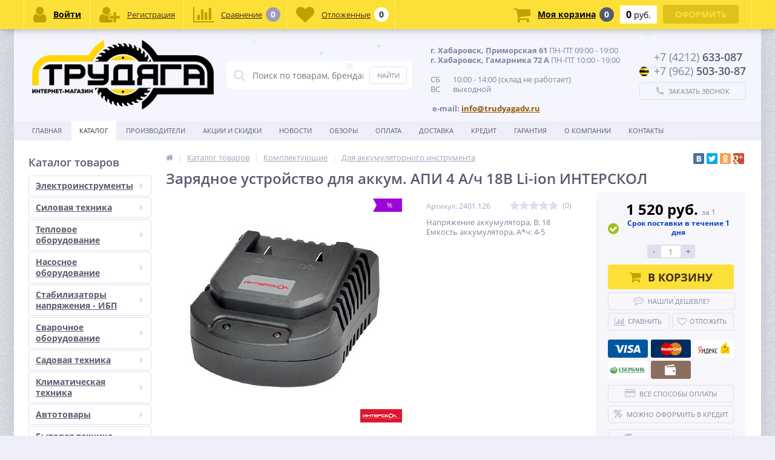

--- FILE ---
content_type: text/html; charset=UTF-8
request_url: https://trudyagadv.ru/catalog/dlya-akkumulyatornogo-instrumenta/zaryadnoe-ustroystvo-dlya-akkum-api-4-a-ch-18v-li-ion-interskol/
body_size: 92075
content:
<!DOCTYPE html>
<html lang="ru">
<head>
<meta name="yandex-verification" content="400fe08ddc9821ce" />
	<link rel="shortcut icon" type="image/x-icon" href="/bitrix/templates/elektro_flat/favicon.ico" />	
	<link rel="apple-touch-icon" sizes="57x57" href="/bitrix/templates/elektro_flat/images/apple-touch-icon-114.png" />
	<link rel="apple-touch-icon" sizes="114x114" href="/bitrix/templates/elektro_flat/images/apple-touch-icon-114.png" />
	<link rel="apple-touch-icon" sizes="72x72" href="/bitrix/templates/elektro_flat/images/apple-touch-icon-144.png" />
	<link rel="apple-touch-icon" sizes="144x144" href="/bitrix/templates/elektro_flat/images/apple-touch-icon-144.png" />
	<meta name='viewport' content='width=device-width, initial-scale=1.0' />
	<title>Зарядное устройство для аккум. АПИ 4 А/ч 18В Li-ion ИНТЕРСКОЛ в интернет - магазине Трудяга, г. Хабаровск</title>
	<meta property="og:title" content="Зарядное устройство для аккум. АПИ 4 А/ч 18В Li-ion ИНТЕРСКОЛ в интернет - магазине Трудяга, г. Хабаровск"/>
    <meta property="og:description" content="Зарядное устройство для аккум. АПИ 4 А/ч 18В Li-ion ИНТЕРСКОЛ с удобной доставкой и оплатой из г. Хабаровска.  Полная гарантия на товар."/>
    <meta property="og:type" content="product"/>
    <meta property="og:url" content= "https://trudyagadv.ru/catalog/dlya-akkumulyatornogo-instrumenta/zaryadnoe-ustroystvo-dlya-akkum-api-4-a-ch-18v-li-ion-interskol/index.php" />
    <meta property="og:image" content="https://trudyagadv.ru/upload/iblock/51f/k8917b6a3tud5pywwxbi3d3z96jisycn.jpg">
	<meta property='og:image:width' content="603" />
	<meta property='og:image:height' content="528" />
	<link rel='image_src' href="https://trudyagadv.ru/upload/iblock/51f/k8917b6a3tud5pywwxbi3d3z96jisycn.jpg" />
	<meta http-equiv="Content-Type" content="text/html; charset=UTF-8" />
<meta name="robots" content="index, follow" />
<meta name="description" content="Зарядное устройство для аккум. АПИ 4 А/ч 18В Li-ion ИНТЕРСКОЛ с удобной доставкой и оплатой из г. Хабаровска.  Полная гарантия на товар." />
<link href="https://maxcdn.bootstrapcdn.com/font-awesome/4.7.0/css/font-awesome.min.css" type="text/css"  rel="stylesheet" />
<link href="https://fonts.googleapis.com/css?family=Open+Sans:400,300,600,700&subset=latin,cyrillic-ext" type="text/css"  rel="stylesheet" />
<link href="/bitrix/js/ui/design-tokens/dist/ui.design-tokens.min.css?172948098223463" type="text/css"  rel="stylesheet" />
<link href="/bitrix/js/ui/fonts/opensans/ui.font.opensans.min.css?17294767562320" type="text/css"  rel="stylesheet" />
<link href="/bitrix/js/main/popup/dist/main.popup.bundle.min.css?172948121426589" type="text/css"  rel="stylesheet" />
<link href="/bitrix/js/socialservices/css/ss.min.css?17294767574772" type="text/css"  rel="stylesheet" />
<link href="/bitrix/panel/main/popup.min.css?172947673120774" type="text/css"  rel="stylesheet" />
<link href="/bitrix/cache/css/s1/elektro_flat/template_0d484c62235e3d633a5ca85b9e467467/template_0d484c62235e3d633a5ca85b9e467467_v1.css?1768363791466277" type="text/css"  data-template-style="true" rel="stylesheet" />
<script>if(!window.BX)window.BX={};if(!window.BX.message)window.BX.message=function(mess){if(typeof mess==='object'){for(let i in mess) {BX.message[i]=mess[i];} return true;}};</script>
<script>(window.BX||top.BX).message({"JS_CORE_LOADING":"Загрузка...","JS_CORE_NO_DATA":"- Нет данных -","JS_CORE_WINDOW_CLOSE":"Закрыть","JS_CORE_WINDOW_EXPAND":"Развернуть","JS_CORE_WINDOW_NARROW":"Свернуть в окно","JS_CORE_WINDOW_SAVE":"Сохранить","JS_CORE_WINDOW_CANCEL":"Отменить","JS_CORE_WINDOW_CONTINUE":"Продолжить","JS_CORE_H":"ч","JS_CORE_M":"м","JS_CORE_S":"с","JSADM_AI_HIDE_EXTRA":"Скрыть лишние","JSADM_AI_ALL_NOTIF":"Показать все","JSADM_AUTH_REQ":"Требуется авторизация!","JS_CORE_WINDOW_AUTH":"Войти","JS_CORE_IMAGE_FULL":"Полный размер"});</script>

<script src="/bitrix/js/main/core/core.min.js?1729481214225181"></script>

<script>BX.Runtime.registerExtension({"name":"main.core","namespace":"BX","loaded":true});</script>
<script>BX.setJSList(["\/bitrix\/js\/main\/core\/core_ajax.js","\/bitrix\/js\/main\/core\/core_promise.js","\/bitrix\/js\/main\/polyfill\/promise\/js\/promise.js","\/bitrix\/js\/main\/loadext\/loadext.js","\/bitrix\/js\/main\/loadext\/extension.js","\/bitrix\/js\/main\/polyfill\/promise\/js\/promise.js","\/bitrix\/js\/main\/polyfill\/find\/js\/find.js","\/bitrix\/js\/main\/polyfill\/includes\/js\/includes.js","\/bitrix\/js\/main\/polyfill\/matches\/js\/matches.js","\/bitrix\/js\/ui\/polyfill\/closest\/js\/closest.js","\/bitrix\/js\/main\/polyfill\/fill\/main.polyfill.fill.js","\/bitrix\/js\/main\/polyfill\/find\/js\/find.js","\/bitrix\/js\/main\/polyfill\/matches\/js\/matches.js","\/bitrix\/js\/main\/polyfill\/core\/dist\/polyfill.bundle.js","\/bitrix\/js\/main\/core\/core.js","\/bitrix\/js\/main\/polyfill\/intersectionobserver\/js\/intersectionobserver.js","\/bitrix\/js\/main\/lazyload\/dist\/lazyload.bundle.js","\/bitrix\/js\/main\/polyfill\/core\/dist\/polyfill.bundle.js","\/bitrix\/js\/main\/parambag\/dist\/parambag.bundle.js"]);
</script>
<script>BX.Runtime.registerExtension({"name":"pull.protobuf","namespace":"BX","loaded":true});</script>
<script>BX.Runtime.registerExtension({"name":"rest.client","namespace":"window","loaded":true});</script>
<script>(window.BX||top.BX).message({"pull_server_enabled":"Y","pull_config_timestamp":1682553486,"pull_guest_mode":"N","pull_guest_user_id":0});(window.BX||top.BX).message({"PULL_OLD_REVISION":"Для продолжения корректной работы с сайтом необходимо перезагрузить страницу."});</script>
<script>BX.Runtime.registerExtension({"name":"pull.client","namespace":"BX","loaded":true});</script>
<script>BX.Runtime.registerExtension({"name":"pull","namespace":"window","loaded":true});</script>
<script>BX.Runtime.registerExtension({"name":"jquery","namespace":"window","loaded":true});</script>
<script>BX.Runtime.registerExtension({"name":"ui.design-tokens","namespace":"window","loaded":true});</script>
<script>BX.Runtime.registerExtension({"name":"ui.fonts.opensans","namespace":"window","loaded":true});</script>
<script>BX.Runtime.registerExtension({"name":"main.popup","namespace":"BX.Main","loaded":true});</script>
<script>BX.Runtime.registerExtension({"name":"popup","namespace":"window","loaded":true});</script>
<script type="extension/settings" data-extension="currency.currency-core">{"region":"ru"}</script>
<script>BX.Runtime.registerExtension({"name":"currency.currency-core","namespace":"BX.Currency","loaded":true});</script>
<script>BX.Runtime.registerExtension({"name":"currency","namespace":"window","loaded":true});</script>
<script>BX.Runtime.registerExtension({"name":"main.pageobject","namespace":"window","loaded":true});</script>
<script>(window.BX||top.BX).message({"JS_CORE_LOADING":"Загрузка...","JS_CORE_NO_DATA":"- Нет данных -","JS_CORE_WINDOW_CLOSE":"Закрыть","JS_CORE_WINDOW_EXPAND":"Развернуть","JS_CORE_WINDOW_NARROW":"Свернуть в окно","JS_CORE_WINDOW_SAVE":"Сохранить","JS_CORE_WINDOW_CANCEL":"Отменить","JS_CORE_WINDOW_CONTINUE":"Продолжить","JS_CORE_H":"ч","JS_CORE_M":"м","JS_CORE_S":"с","JSADM_AI_HIDE_EXTRA":"Скрыть лишние","JSADM_AI_ALL_NOTIF":"Показать все","JSADM_AUTH_REQ":"Требуется авторизация!","JS_CORE_WINDOW_AUTH":"Войти","JS_CORE_IMAGE_FULL":"Полный размер"});</script>
<script>BX.Runtime.registerExtension({"name":"window","namespace":"window","loaded":true});</script>
<script>(window.BX||top.BX).message({"LANGUAGE_ID":"ru","FORMAT_DATE":"DD.MM.YYYY","FORMAT_DATETIME":"DD.MM.YYYY HH:MI:SS","COOKIE_PREFIX":"TRUDYAGA_DV","SERVER_TZ_OFFSET":"36000","UTF_MODE":"Y","SITE_ID":"s1","SITE_DIR":"\/","USER_ID":"","SERVER_TIME":1768548082,"USER_TZ_OFFSET":0,"USER_TZ_AUTO":"Y","bitrix_sessid":"7c012cd6cb05919c6ae035ee053ce1da"});</script>


<script  src="/bitrix/cache/js/s1/elektro_flat/kernel_main/kernel_main_v1.js?1768447278206228"></script>
<script src="/bitrix/js/pull/protobuf/protobuf.min.js?172947676076433"></script>
<script src="/bitrix/js/pull/protobuf/model.min.js?172947676014190"></script>
<script src="/bitrix/js/rest/client/rest.client.min.js?17294767609240"></script>
<script src="/bitrix/js/pull/client/pull.client.min.js?172948086049664"></script>
<script src="/bitrix/js/main/jquery/jquery-1.12.4.min.js?172947676097163"></script>
<script src="/bitrix/js/main/popup/dist/main.popup.bundle.min.js?172948121465924"></script>
<script src="/bitrix/js/currency/currency-core/dist/currency-core.bundle.min.js?17294805314569"></script>
<script src="/bitrix/js/currency/core_currency.min.js?1729480531835"></script>
<script src="/bitrix/js/socialservices/ss.js?17294767571419"></script>
<script>BX.setJSList(["\/bitrix\/js\/main\/core\/core_fx.js","\/bitrix\/js\/main\/pageobject\/pageobject.js","\/bitrix\/js\/main\/core\/core_window.js","\/bitrix\/js\/main\/core\/core_uf.js","\/bitrix\/js\/main\/session.js","\/bitrix\/js\/main\/date\/main.date.js","\/bitrix\/js\/main\/core\/core_date.js","\/bitrix\/js\/main\/utils.js","\/bitrix\/js\/main\/dd.js","\/bitrix\/js\/main\/core\/core_dd.js","\/bitrix\/js\/main\/core\/core_tooltip.js","\/bitrix\/templates\/elektro_flat\/components\/bitrix\/catalog\/.default\/bitrix\/catalog.element\/.default\/script.js","\/bitrix\/components\/altop\/catalog.reviews.list\/templates\/.default\/script.js","\/bitrix\/templates\/elektro_flat\/components\/bitrix\/catalog.section\/filtered\/script.js","\/bitrix\/templates\/elektro_flat\/js\/jquery.cookie.js","\/bitrix\/templates\/elektro_flat\/js\/moremenu.js","\/bitrix\/templates\/elektro_flat\/js\/jquery.inputmask.bundle.min.js","\/bitrix\/templates\/elektro_flat\/js\/anythingslider\/jquery.easing.1.2.js","\/bitrix\/templates\/elektro_flat\/js\/anythingslider\/jquery.anythingslider.min.js","\/bitrix\/templates\/elektro_flat\/js\/custom-forms\/jquery.custom-forms.js","\/bitrix\/templates\/elektro_flat\/js\/fancybox\/jquery.fancybox-1.3.1.pack.js","\/bitrix\/templates\/elektro_flat\/js\/spectrum\/spectrum.js","\/bitrix\/templates\/elektro_flat\/js\/countUp.min.js","\/bitrix\/templates\/elektro_flat\/js\/countdown\/jquery.plugin.js","\/bitrix\/templates\/elektro_flat\/js\/countdown\/jquery.countdown.js","\/bitrix\/templates\/elektro_flat\/js\/main.js","\/bitrix\/templates\/elektro_flat\/script.js","\/bitrix\/components\/altop\/search.title\/script.js","\/bitrix\/components\/altop\/search.title\/templates\/.default\/script.js","\/bitrix\/components\/altop\/geolocation\/templates\/.default\/script.js","\/bitrix\/components\/api\/typo\/templates\/.default\/script.js","\/bitrix\/templates\/elektro_flat\/components\/bitrix\/sale.basket.basket.line\/.default\/script.js","\/bitrix\/templates\/elektro_flat\/components\/bitrix\/socserv.auth.form\/icons\/script.js"]);</script>
<script>BX.setCSSList(["\/bitrix\/templates\/elektro_flat\/colors.css","\/bitrix\/templates\/elektro_flat\/js\/anythingslider\/slider.css","\/bitrix\/templates\/elektro_flat\/js\/custom-forms\/custom-forms.css","\/bitrix\/templates\/elektro_flat\/js\/fancybox\/jquery.fancybox-1.3.1.css","\/bitrix\/templates\/elektro_flat\/js\/spectrum\/spectrum.css","\/bitrix\/components\/altop\/search.title\/templates\/.default\/style.css","\/bitrix\/components\/api\/typo\/templates\/.default\/style.css","\/bitrix\/templates\/elektro_flat\/styles.css","\/bitrix\/templates\/elektro_flat\/template_styles.css","\/bitrix\/templates\/elektro_flat\/custom.css"]);</script>

<!-- BEGIN JIVOSITE CODE -->
        <script type='text/javascript'>
            (function(){
                var widget_id = 'mvwkZL4AZH';
                var s = document.createElement('script');
                s.type = 'text/javascript';
                s.async = true;
                s.src = '//code.jivosite.com/script/widget/'+widget_id;
                var ss = document.getElementsByTagName('script')[0];
                ss.parentNode.insertBefore(s, ss);
            })();
        </script>
        <!-- END JIVOSITE CODE -->

<script>
					(function () {
						"use strict";

						var counter = function ()
						{
							var cookie = (function (name) {
								var parts = ("; " + document.cookie).split("; " + name + "=");
								if (parts.length == 2) {
									try {return JSON.parse(decodeURIComponent(parts.pop().split(";").shift()));}
									catch (e) {}
								}
							})("BITRIX_CONVERSION_CONTEXT_s1");

							if (cookie && cookie.EXPIRE >= BX.message("SERVER_TIME"))
								return;

							var request = new XMLHttpRequest();
							request.open("POST", "/bitrix/tools/conversion/ajax_counter.php", true);
							request.setRequestHeader("Content-type", "application/x-www-form-urlencoded");
							request.send(
								"SITE_ID="+encodeURIComponent("s1")+
								"&sessid="+encodeURIComponent(BX.bitrix_sessid())+
								"&HTTP_REFERER="+encodeURIComponent(document.referrer)
							);
						};

						if (window.frameRequestStart === true)
							BX.addCustomEvent("onFrameDataReceived", counter);
						else
							BX.ready(counter);
					})();
				</script>

		<script type='text/javascript'>
			$(function() {
				$.countdown.regionalOptions['ru'] = {
					labels: ['лет', 'месяцев', 'недель', 'дней', 'часов', 'мин.', 'сек.'],
					labels1: ['год', 'месяц', 'неделя', 'день', 'час', 'мин.', 'сек.'],
					labels2: ['года', 'месяца', 'недели', 'дня', 'часа', 'мин.', 'сек.'],
					compactLabels: ['л', 'м', 'н', 'д'],
					compactLabels1: ['г', 'м', 'н', 'д'],
					whichLabels: function(amount) {
						var units = amount % 10;
						var tens = Math.floor((amount % 100) / 10);
						return (amount == 1 ? 1 : (units >= 2 && units <= 4 && tens != 1 ? 2 : (units == 1 && tens != 1 ? 1 : 0)));
					},
					digits: ['0', '1', '2', '3', '4', '5', '6', '7', '8', '9'],
					timeSeparator: ':',
					isRTL: false
				};
				$.countdown.setDefaults($.countdown.regionalOptions['ru']);
			});
		</script>
	
	<script>
		jQuery(function ($) {
			$.fn.apiTypo({"AJAX_URL":"\/bitrix\/components\/api\/typo\/ajax.php","EMAIL_FROM":"","EMAIL_TO":"","JQUERY_ON":"N","MAX_LENGTH":"300","MESS_ALERT_SEND_OK":"Спасибо!\u003Cbr\u003ECообщение отправлено","MESS_ALERT_TEXT_EMPTY":"Ошибка!\u003Cbr\u003EНе выделен текст с ошибкой","MESS_ALERT_TEXT_MAX":"Ошибка!\u003Cbr\u003EМаксимум 300 символов","MESS_MODAL_CLOSE":"Закрыть","MESS_MODAL_COMMENT":"Комментарий (не обязательно)","MESS_MODAL_SUBMIT":"Отправить","MESS_MODAL_TITLE":"Сообщить об ошибке","MESS_TPL_CONTENT":"Нашли ошибку на странице?\u003Cbr\u003EВыделите её и нажмите Ctrl + Enter","CACHE_TYPE":"A","SITE_ID":"s1"});
		});
	</script>

<script>var ny_snow_speed = 2;</script>
<script src="/bitrix/js/arturgolubev.newyear/snow.min.js?v=1729476757" defer></script>



<script  src="/bitrix/cache/js/s1/elektro_flat/template_829674d8e4c7a2c954d1f39d985c36ca/template_829674d8e4c7a2c954d1f39d985c36ca_v1.js?1768363791299091"></script>
<script  src="/bitrix/cache/js/s1/elektro_flat/page_8e1795fa4dcd6d3337786208b4f0643a/page_8e1795fa4dcd6d3337786208b4f0643a_v1.js?176836413186473"></script>
<script  src="/bitrix/cache/js/s1/elektro_flat/default_6317c543364790a3bc865c1260e7760d/default_6317c543364790a3bc865c1260e7760d_v1.js?1768363791865"></script>
<script>var _ba = _ba || []; _ba.push(["aid", "6e0cc647f8aa4f6918729544b878f6ba"]); _ba.push(["host", "trudyagadv.ru"]); (function() {var ba = document.createElement("script"); ba.type = "text/javascript"; ba.async = true;ba.src = (document.location.protocol == "https:" ? "https://" : "http://") + "bitrix.info/ba.js";var s = document.getElementsByTagName("script")[0];s.parentNode.insertBefore(ba, s);})();</script>


<!-- Global site tag (gtag.js) - Google Analytics -->
<script async src="https://www.googletagmanager.com/gtag/js?id=UA-185372570-1">
</script>
<script>
  window.dataLayer = window.dataLayer || [];
  function gtag(){dataLayer.push(arguments);}
  gtag('js', new Date());

  gtag('config', 'UA-185372570-1');
</script>
	</head>
<body  class="bg-position bg-repeat-x bg-repeat-y bg-fixed" style="background-image: url('/upload/altop.elektroinstrument/a99/a99d85a3d32681d330330a51fa50ed71.jpg')">
<!-- Yandex.Metrika counter -->
<script type="text/javascript" >
    (function (d, w, c) {
        (w[c] = w[c] || []).push(function() {
            try {
                w.yaCounter47181054 = new Ya.Metrika({
                    id:47181054,
                    clickmap:true,
                    trackLinks:true,
                    accurateTrackBounce:true,
                    webvisor:true,
                    trackHash:true,
                    ecommerce:"dataLayer"
                });
            } catch(e) { }
        });

        var n = d.getElementsByTagName("script")[0],
            s = d.createElement("script"),
            f = function () { n.parentNode.insertBefore(s, n); };
        s.type = "text/javascript";
        s.async = true;
        s.src = "https://mc.yandex.ru/metrika/watch.js";

        if (w.opera == "[object Opera]") {
            d.addEventListener("DOMContentLoaded", f, false);
        } else { f(); }
    })(document, window, "yandex_metrika_callbacks");
</script>
<noscript><div><img src="https://mc.yandex.ru/watch/47181054" style="position:absolute; left:-9999px;" alt="" /></div></noscript>
<!-- /Yandex.Metrika counter -->
			<div class="bx-panel clvt">
			</div>

	<div class="bx-include-empty">
			</div>
	<div class="body clvt">
		<div class="page-wrapper">
							<div class="center outer">
						
			<header>
				<div class="center inner">
					<div class="header_1">
						<div class="logo">
							<a href="/"><img src="/upload/medialibrary/920/920dc0b663b92946b54ada0324db50a1.png" alt="Трудяга" title="Трудяга"></a>						</div>
					</div>
					<div class="header_2">
							<div id="altop_search" class="form-box">
		<form action="/catalog/">
			<i class="fa fa-search"></i>
			<input type="text" name="q" id="title-search-input" class="" maxlength="50" autocomplete="off" placeholder="Поиск по товарам, брендам, категориям" value="" />
			<input type="submit" name="submit" class="" value="Найти" />
		</form>
	</div>

<script type="text/javascript">
	var jsControl = new JCTitleSearch({
		'WAIT_IMAGE': '/bitrix/themes/.default/images/wait.gif',
		'AJAX_PAGE' : '/catalog/dlya-akkumulyatornogo-instrumenta/zaryadnoe-ustroystvo-dlya-akkum-api-4-a-ch-18v-li-ion-interskol/',
		'CONTAINER_ID': 'altop_search',
		'INPUT_ID': 'title-search-input',
		'MIN_QUERY_LEN': 3
	});
</script> 					</div>
					<noindex>					<div class="header_3">
						<div class="schedule">
							<h4></h4>
<div>
 <b>г. Хабаровск, Приморская 61&nbsp;</b>ПН-ПТ 09:00 - 19:00<br>
 <b>г. Хабаровск, Гамарника 72&nbsp;А&nbsp;</b>ПН-ПТ 10:00 - 19:00<br>
</div>
 <br>
 СБ&nbsp; &nbsp; &nbsp; &nbsp;10:00 - 14:00 (склад не работает)<br>
 ВС&nbsp; &nbsp; &nbsp; &nbsp;выходной
<div>
</div>
 <br>
 &nbsp;<b>e-mail:&nbsp;</b><a href="mailto:info@trudyagadv.ru"><b>info@trudyagadv.ru</b></a><br>
<div>
</div>
<p>
</p>						</div>
					</div>
					</noindex>					<div class="header_4">
						<div class="contacts">
							<!--'start_frame_cache_geolocation'-->	<div class="telephone"><p><span class="icon"></span><span>+7 (4212)</span> 633-087</p>
<p><span class="icon beeline"></span><span>+7 (962)</span> 503-30-87</p></div>
<!--'end_frame_cache_geolocation'-->							<a id="callbackAnch" class="btn_buy apuo callback_anch" href="javascript:void(0)"><span class="cont"><i class="fa fa-phone"></i><span class="text">Заказать звонок</span></span></a>
						</div>
					</div>
				</div>
			</header>
							<div class="top-menu">
					<div class="center inner">
						
<div class="store-horizontal-wrap">
	<ul class="store-horizontal">
		<li><a href="/">Главная</a></li>
							<li class='active'>
						<a href="/catalog/">Каталог</a>
					</li>
									<li>
						<a href="/vendors/">Производители</a>
					</li>
									<li>
						<a href="/promotions/">Акции и скидки</a>
					</li>
									<li>
						<a href="/news/">Новости</a>
					</li>
									<li>
						<a href="/reviews/">Обзоры</a>
					</li>
									<li>
						<a href="/payments/">Оплата</a>
					</li>
									<li>
						<a href="/delivery/">Доставка</a>
					</li>
									<li>
						<a href="/credit/">Кредит</a>
					</li>
									<li>
						<a href="/warranty/">Гарантия</a>
					</li>
									<li class="dropdown">
						<a href="/about/">О Компании</a>
						<ul class="dropdown-menu">
									<li>
						<a href="/about/certificates/">Сертификаты и лицензии</a>
					</li>
									<li>
						<a href="/about/partners/">Наши партнеры</a>
					</li>
									<li>
						<a href="/about/responses/">Отзывы о компании</a>
					</li>
									<li>
						<a href="/about/details/">Реквизиты</a>
					</li>
				</ul></li>					<li>
						<a href="/contacts/">Контакты</a>
					</li>
					</ul>
</div>

<script type="text/javascript">
	//<![CDATA[
	$(function() {
		//MOREMENU//
		$(".top-menu ul.store-horizontal").moreMenu();

		//DROPDOWN//	
		$(".top-menu ul.store-horizontal .dropdown:not(.more)").on({		
			mouseenter: function() {
				var menu = $(this).closest(".store-horizontal"),
					menuWidth = menu.outerWidth(),
					menuLeft = menu.offset().left,
					menuRight = menuLeft + menuWidth,
					isParentDropdownMenu = $(this).closest(".dropdown-menu"),					
					dropdownMenu = $(this).children(".dropdown-menu"),
					dropdownMenuWidth = dropdownMenu.outerWidth(),					
					dropdownMenuLeft = isParentDropdownMenu.length > 0 ? $(this).offset().left + $(this).outerWidth() : $(this).offset().left,
					dropdownMenuRight = dropdownMenuLeft + dropdownMenuWidth;
				if(dropdownMenuRight > menuRight) {
					if(isParentDropdownMenu.length > 0) {
						dropdownMenu.css({"left": "auto", "right": "100%"});
					} else {
						dropdownMenu.css({"right": "0"});
					}
				}
				$(this).children(".dropdown-menu").stop(true, true).delay(200).fadeIn(150);
			},
			mouseleave: function() {
				$(this).children(".dropdown-menu").stop(true, true).delay(200).fadeOut(150);
			}
		});
	});
	//]]>
</script>					</div>
				</div>
						<div class="top_panel">
				<div class="center inner">
					<div class="panel_1">
						
<ul class="section-vertical">
	<li>
		<a href="javascript:void(0)" class="showsection"><i class="fa fa-bars"></i><span>Каталог</span></a>
		<div class="catalog-section-list" style="display:none;">
							<div class="catalog-section">
											<div class="catalog-section-title" style="margin:0px 0px 4px 0px;">
							<a href="/catalog/elektroinstrumenty/">Электроинструменты</a>
															<span class="showsectionchild"><i class="fa fa-minus"></i><i class="fa fa-plus"></i><i class="fa fa-minus-circle"></i><i class="fa fa-plus-circle"></i></span>
													</div>
											<div class="catalog-section-childs" style="display:none;">
															<div class="catalog-section-child">
									<a href="/catalog/dreli-shurupoverty-akkumulyatornye/" title="Дрели-шуруповерты аккумуляторные">
										<span class="child">
											<span class="image">
																									<img src="/upload/resize_cache/iblock/32b/50_50_1/32b09986631c680a33a19ac12372a46e.jpg" width="50" height="50" alt="Дрели-шуруповерты аккумуляторные" />
																							</span>
											<span class="text-cont">
												<span class="text">Дрели-шуруповерты аккумуляторные</span>
											</span>
										</span>
									</a>
								</div>
															<div class="catalog-section-child">
									<a href="/catalog/nabory-akkumulyatornogo-instrumenta/" title="Наборы аккумуляторного инструмента">
										<span class="child">
											<span class="image">
																									<img src="/upload/resize_cache/iblock/e2b/50_50_1/7iw6o76e8acjuwi42zkwkrgfaqh1rgp7.jpg" width="50" height="31" alt="Наборы аккумуляторного инструмента" />
																							</span>
											<span class="text-cont">
												<span class="text">Наборы аккумуляторного инструмента</span>
											</span>
										</span>
									</a>
								</div>
															<div class="catalog-section-child">
									<a href="/catalog/akkumulyatornye_otvertki/" title="Аккумуляторные отвертки">
										<span class="child">
											<span class="image">
																									<img src="/upload/resize_cache/iblock/14e/50_50_1/14ed00fe3dce2c31447708c4f0ae4893.JPG" width="50" height="50" alt="Аккумуляторные отвертки" />
																							</span>
											<span class="text-cont">
												<span class="text">Аккумуляторные отвертки</span>
											</span>
										</span>
									</a>
								</div>
															<div class="catalog-section-child">
									<a href="/catalog/bolgarki_uglovaya_shlifovalnaya_mashina/" title="Болгарки (угловая шлифовальная машина)">
										<span class="child">
											<span class="image">
																									<img src="/upload/resize_cache/iblock/ba2/50_50_1/utzii9b6m7vg21uszffgxrz814ms1n4a.jpg" width="50" height="50" alt="Болгарки (угловая шлифовальная машина)" />
																							</span>
											<span class="text-cont">
												<span class="text">Болгарки (угловая шлифовальная машина)</span>
											</span>
										</span>
									</a>
								</div>
															<div class="catalog-section-child">
									<a href="/catalog/gaykoverty-/" title="Гайковерты ">
										<span class="child">
											<span class="image">
																									<img src="/upload/resize_cache/iblock/93f/50_50_1/jqmbms2sccw1t2a23lz1z0q7a3xh9xcb.jpg" width="50" height="50" alt="Гайковерты " />
																							</span>
											<span class="text-cont">
												<span class="text">Гайковерты </span>
											</span>
										</span>
									</a>
								</div>
															<div class="catalog-section-child">
									<a href="/catalog/gravery-elektricheskie/" title="Граверы">
										<span class="child">
											<span class="image">
																									<img src="/upload/resize_cache/iblock/93c/50_50_1/iatzrnmltj80ntdnoo31grkp8vpa02kw.jpg" width="50" height="50" alt="Граверы" />
																							</span>
											<span class="text-cont">
												<span class="text">Граверы</span>
											</span>
										</span>
									</a>
								</div>
															<div class="catalog-section-child">
									<a href="/catalog/dreli-bezudarnye/" title="Дрели безударные">
										<span class="child">
											<span class="image">
																									<img src="/upload/resize_cache/iblock/82d/50_50_1/82dcf31beb06f339cfbac020577a04b2.jpg" width="50" height="50" alt="Дрели безударные" />
																							</span>
											<span class="text-cont">
												<span class="text">Дрели безударные</span>
											</span>
										</span>
									</a>
								</div>
															<div class="catalog-section-child">
									<a href="/catalog/dreli-miksery/" title="Дрели миксеры">
										<span class="child">
											<span class="image">
																									<img src="/upload/resize_cache/iblock/fb2/50_50_1/fb21a71b814d1c8067d8a826c1baa9a9.jpg" width="50" height="50" alt="Дрели миксеры" />
																							</span>
											<span class="text-cont">
												<span class="text">Дрели миксеры</span>
											</span>
										</span>
									</a>
								</div>
															<div class="catalog-section-child">
									<a href="/catalog/dreli-udarnye/" title="Дрели ударные">
										<span class="child">
											<span class="image">
																									<img src="/upload/resize_cache/iblock/663/50_50_1/663f460a1e9925d8db620645f828e114.jpg" width="50" height="50" alt="Дрели ударные" />
																							</span>
											<span class="text-cont">
												<span class="text">Дрели ударные</span>
											</span>
										</span>
									</a>
								</div>
															<div class="catalog-section-child">
									<a href="/catalog/setevye-dreli-shurupoverty/" title="Дрели-шуруповерты сетевые ">
										<span class="child">
											<span class="image">
																									<img src="/upload/resize_cache/iblock/e0f/50_50_1/cc3xp5gqptmf37311xgil2p6buoz7cuv.jpg" width="48" height="50" alt="Дрели-шуруповерты сетевые " />
																							</span>
											<span class="text-cont">
												<span class="text">Дрели-шуруповерты сетевые </span>
											</span>
										</span>
									</a>
								</div>
															<div class="catalog-section-child">
									<a href="/catalog/zaklepochnye-pistolety/" title="Заклепочные пистолеты">
										<span class="child">
											<span class="image">
																									<img src="/upload/resize_cache/iblock/2cd/50_50_1/pxsemrffkl1fs6exr8fgqoukwdc0jlf2.jpg" width="50" height="50" alt="Заклепочные пистолеты" />
																							</span>
											<span class="text-cont">
												<span class="text">Заклепочные пистолеты</span>
											</span>
										</span>
									</a>
								</div>
															<div class="catalog-section-child">
									<a href="/catalog/kleevye-termopistolety/" title="Клеевые термопистолеты">
										<span class="child">
											<span class="image">
																									<img src="/upload/resize_cache/iblock/7b9/50_50_1/62c2or9dw72kih2og9pvh2rnu680dr3n.jpg" width="50" height="37" alt="Клеевые термопистолеты" />
																							</span>
											<span class="text-cont">
												<span class="text">Клеевые термопистолеты</span>
											</span>
										</span>
									</a>
								</div>
															<div class="catalog-section-child">
									<a href="/catalog/kraskopulty-elektricheskie/" title="Краскопульты ">
										<span class="child">
											<span class="image">
																									<img src="/upload/resize_cache/iblock/702/50_50_1/3la9dnikr4mbzvutat75dwrb9kldeu8z.jpg" width="37" height="50" alt="Краскопульты " />
																							</span>
											<span class="text-cont">
												<span class="text">Краскопульты </span>
											</span>
										</span>
									</a>
								</div>
															<div class="catalog-section-child">
									<a href="/catalog/lobziki-elektricheskie/" title="Лобзики">
										<span class="child">
											<span class="image">
																									<img src="/upload/resize_cache/iblock/0b8/50_50_1/lnmu5cyekcxa752hbp3zijnnkgajb8ac.jpg" width="50" height="50" alt="Лобзики" />
																							</span>
											<span class="text-cont">
												<span class="text">Лобзики</span>
											</span>
										</span>
									</a>
								</div>
															<div class="catalog-section-child">
									<a href="/catalog/mnogofunktsionalnye-renovatory/" title="Многофункциональные реноваторы">
										<span class="child">
											<span class="image">
																									<img src="/upload/resize_cache/iblock/eb6/50_50_1/kbplc7rx8mjl19jngwt8leqjn6yutwoh.jpg" width="50" height="50" alt="Многофункциональные реноваторы" />
																							</span>
											<span class="text-cont">
												<span class="text">Многофункциональные реноваторы</span>
											</span>
										</span>
									</a>
								</div>
															<div class="catalog-section-child">
									<a href="/catalog/otboynye-molotki-betonolomy/" title="Отбойные молотки (Бетоноломы)">
										<span class="child">
											<span class="image">
																									<img src="/upload/resize_cache/iblock/9b5/50_50_1/zrvzeggo2s58aeu7ershnhk6tmoy04mq.jpg" width="50" height="50" alt="Отбойные молотки (Бетоноломы)" />
																							</span>
											<span class="text-cont">
												<span class="text">Отбойные молотки (Бетоноломы)</span>
											</span>
										</span>
									</a>
								</div>
															<div class="catalog-section-child">
									<a href="/catalog/perforatory-sds-plus/" title="Перфораторы">
										<span class="child">
											<span class="image">
																									<img src="/upload/resize_cache/iblock/134/50_50_1/a3jzyloco5nbz0h3am6dw3ackv8dlzfw.jpg" width="50" height="50" alt="Перфораторы" />
																							</span>
											<span class="text-cont">
												<span class="text">Перфораторы</span>
											</span>
										</span>
									</a>
								</div>
															<div class="catalog-section-child">
									<a href="/catalog/mashiny-otreznye/" title="Пилы отрезные (монтажные)">
										<span class="child">
											<span class="image">
																									<img src="/upload/resize_cache/iblock/d12/50_50_1/9h62h0th3pvm0wzny1zcrpkosef25uiq.jpg" width="40" height="50" alt="Пилы отрезные (монтажные)" />
																							</span>
											<span class="text-cont">
												<span class="text">Пилы отрезные (монтажные)</span>
											</span>
										</span>
									</a>
								</div>
															<div class="catalog-section-child">
									<a href="/catalog/pily-tortsovochnye/" title="Пилы торцовочные">
										<span class="child">
											<span class="image">
																									<img src="/upload/resize_cache/iblock/3a2/50_50_1/jtc36szz4nx2hjq7pezh8i5xq1edle72.jpg" width="50" height="50" alt="Пилы торцовочные" />
																							</span>
											<span class="text-cont">
												<span class="text">Пилы торцовочные</span>
											</span>
										</span>
									</a>
								</div>
															<div class="catalog-section-child">
									<a href="/catalog/pily-tsirkulyarnye-diskovye/" title="Пилы циркулярные (дисковые)">
										<span class="child">
											<span class="image">
																									<img src="/upload/resize_cache/iblock/805/50_50_1/jlbb13lurgnuz2s605yhpdkvqxvbt020.jpg" width="50" height="50" alt="Пилы циркулярные (дисковые)" />
																							</span>
											<span class="text-cont">
												<span class="text">Пилы циркулярные (дисковые)</span>
											</span>
										</span>
									</a>
								</div>
															<div class="catalog-section-child">
									<a href="/catalog/polirovalnye-mashiny/" title="Полировальные машины">
										<span class="child">
											<span class="image">
																									<img src="/upload/resize_cache/iblock/bd8/50_50_1/2xmbfducu05jkr0foiiz9aiw8xyp3ug0.jpg" width="50" height="31" alt="Полировальные машины" />
																							</span>
											<span class="text-cont">
												<span class="text">Полировальные машины</span>
											</span>
										</span>
									</a>
								</div>
															<div class="catalog-section-child">
									<a href="/catalog/pylesosy-stroitelnye/" title="Пылесосы строительные">
										<span class="child">
											<span class="image">
																									<img src="/upload/resize_cache/iblock/e72/50_50_1/txrfdak19du9xbhar23dqljugmdtkbwp.jpg" width="50" height="50" alt="Пылесосы строительные" />
																							</span>
											<span class="text-cont">
												<span class="text">Пылесосы строительные</span>
											</span>
										</span>
									</a>
								</div>
															<div class="catalog-section-child">
									<a href="/catalog/payalniki/" title="Различный инструмент">
										<span class="child">
											<span class="image">
																									<img src="/upload/resize_cache/iblock/7b2/50_50_1/6o8qdvqob5ejvvuzihwri2us8z2y0big.jpg" width="50" height="40" alt="Различный инструмент" />
																							</span>
											<span class="text-cont">
												<span class="text">Различный инструмент</span>
											</span>
										</span>
									</a>
								</div>
															<div class="catalog-section-child">
									<a href="/catalog/rubanki-elektricheskie/" title="Рубанки">
										<span class="child">
											<span class="image">
																									<img src="/upload/resize_cache/iblock/ecf/50_50_1/1426f9gi6jhy501gzod25gg5zl8i26rq.jpg" width="50" height="50" alt="Рубанки" />
																							</span>
											<span class="text-cont">
												<span class="text">Рубанки</span>
											</span>
										</span>
									</a>
								</div>
															<div class="catalog-section-child">
									<a href="/catalog/nozhovochnye-pily/" title="Сабельные пилы (ножовочные)">
										<span class="child">
											<span class="image">
																									<img src="/upload/resize_cache/iblock/1eb/50_50_1/456ya9g5strjne5crecb1kibnauguafn.jpg" width="50" height="50" alt="Сабельные пилы (ножовочные)" />
																							</span>
											<span class="text-cont">
												<span class="text">Сабельные пилы (ножовочные)</span>
											</span>
										</span>
									</a>
								</div>
															<div class="catalog-section-child">
									<a href="/catalog/stanki-dlya-zatochki-tsepey/" title="Станки для заточки цепей">
										<span class="child">
											<span class="image">
																									<img src="/upload/resize_cache/iblock/39f/50_50_1/39f6a729f848d705d3043a6199d83aac.jpg" width="50" height="31" alt="Станки для заточки цепей" />
																							</span>
											<span class="text-cont">
												<span class="text">Станки для заточки цепей</span>
											</span>
										</span>
									</a>
								</div>
															<div class="catalog-section-child">
									<a href="/catalog/steplery-i-gvozde-skobozabivateli/" title="Степлеры и гвозде-скобозабиватели">
										<span class="child">
											<span class="image">
																									<img src="/upload/resize_cache/iblock/a81/50_50_1/5r2lgniwi4pwlmt3fp2f7socrxufvlgv.jpg" width="50" height="50" alt="Степлеры и гвозде-скобозабиватели" />
																							</span>
											<span class="text-cont">
												<span class="text">Степлеры и гвозде-скобозабиватели</span>
											</span>
										</span>
									</a>
								</div>
															<div class="catalog-section-child">
									<a href="/catalog/tochilnye-stanki/" title="Точильные станки">
										<span class="child">
											<span class="image">
																									<img src="/upload/resize_cache/iblock/2bf/50_50_1/2bf04a84ed1806898a5e3934fd575253.jpg" width="50" height="50" alt="Точильные станки" />
																							</span>
											<span class="text-cont">
												<span class="text">Точильные станки</span>
											</span>
										</span>
									</a>
								</div>
															<div class="catalog-section-child">
									<a href="/catalog/feny-termopistolety/" title="Фены (термопистолеты)">
										<span class="child">
											<span class="image">
																									<img src="/upload/resize_cache/iblock/9c1/50_50_1/qbkccjorwzwzeyeoiz3vkt28jk0re9fj.jpg" width="50" height="50" alt="Фены (термопистолеты)" />
																							</span>
											<span class="text-cont">
												<span class="text">Фены (термопистолеты)</span>
											</span>
										</span>
									</a>
								</div>
															<div class="catalog-section-child">
									<a href="/catalog/frezernye-mashiny/" title="Фрезерные машины">
										<span class="child">
											<span class="image">
																									<img src="/upload/resize_cache/iblock/298/50_50_1/z67mksj1bldav02s62275gk847y8pevy.jpg" width="50" height="50" alt="Фрезерные машины" />
																							</span>
											<span class="text-cont">
												<span class="text">Фрезерные машины</span>
											</span>
										</span>
									</a>
								</div>
															<div class="catalog-section-child">
									<a href="/catalog/shlifovalnye-mashiny/" title="Шлифовальные машины">
										<span class="child">
											<span class="image">
																									<img src="/upload/resize_cache/iblock/e77/50_50_1/whesqor0z03y8mmpyrr0urxq1k57nmle.jpg" width="50" height="50" alt="Шлифовальные машины" />
																							</span>
											<span class="text-cont">
												<span class="text">Шлифовальные машины</span>
											</span>
										</span>
									</a>
								</div>
															<div class="catalog-section-child">
									<a href="/catalog/shtroborezy-borozdodely/" title="Штроборезы (бороздоделы)">
										<span class="child">
											<span class="image">
																									<img src="/upload/resize_cache/iblock/809/50_50_1/geanq7sh5kba7ld2j8cso9y4dbzhottw.jpg" width="50" height="33" alt="Штроборезы (бороздоделы)" />
																							</span>
											<span class="text-cont">
												<span class="text">Штроборезы (бороздоделы)</span>
											</span>
										</span>
									</a>
								</div>
															<div class="catalog-section-child">
									<a href="/catalog/elektronozhnitsy/" title="Электроножницы">
										<span class="child">
											<span class="image">
																									<img src="/upload/resize_cache/iblock/e6b/50_50_1/e6bfdaca6a7d404165d3d0f5674a3a70.jpg" width="50" height="50" alt="Электроножницы" />
																							</span>
											<span class="text-cont">
												<span class="text">Электроножницы</span>
											</span>
										</span>
									</a>
								</div>
														<div class="clr"></div>
						</div>
									</div>			
							<div class="catalog-section">
											<div class="catalog-section-title" style="margin:0px 0px 4px 0px;">
							<a href="/catalog/silovaya-tekhnika/">Силовая техника</a>
															<span class="showsectionchild"><i class="fa fa-minus"></i><i class="fa fa-plus"></i><i class="fa fa-minus-circle"></i><i class="fa fa-plus-circle"></i></span>
													</div>
											<div class="catalog-section-childs" style="display:none;">
															<div class="catalog-section-child">
									<a href="/catalog/generatory-benzinovye/" title="Генераторы бензиновые">
										<span class="child">
											<span class="image">
																									<img src="/upload/resize_cache/iblock/5eb/50_50_1/va4sv5370wxlme2qsl54ovmzjqomui5q.jpg" width="50" height="39" alt="Генераторы бензиновые" />
																							</span>
											<span class="text-cont">
												<span class="text">Генераторы бензиновые</span>
											</span>
										</span>
									</a>
								</div>
															<div class="catalog-section-child">
									<a href="/catalog/generatory-invertornye/" title="Генераторы инверторные">
										<span class="child">
											<span class="image">
																									<img src="/upload/resize_cache/iblock/54e/50_50_1/qvflj6vzteul4bwzpl1mbth2fs96tdge.jpg" width="46" height="50" alt="Генераторы инверторные" />
																							</span>
											<span class="text-cont">
												<span class="text">Генераторы инверторные</span>
											</span>
										</span>
									</a>
								</div>
															<div class="catalog-section-child">
									<a href="/catalog/generatory-dizelnye/" title="Генераторы дизельные">
										<span class="child">
											<span class="image">
																									<img src="/upload/resize_cache/iblock/168/50_50_1/g20obi6r2te0ad0ptur5gy6bh04maxjc.jpg" width="49" height="50" alt="Генераторы дизельные" />
																							</span>
											<span class="text-cont">
												<span class="text">Генераторы дизельные</span>
											</span>
										</span>
									</a>
								</div>
															<div class="catalog-section-child">
									<a href="/catalog/generatory-svarochnye/" title="Генераторы сварочные">
										<span class="child">
											<span class="image">
																									<img src="/upload/resize_cache/iblock/c4f/50_50_1/o4rj5moc7qg9xsjev41u9mx2fxmily5d.jpg" width="50" height="44" alt="Генераторы сварочные" />
																							</span>
											<span class="text-cont">
												<span class="text">Генераторы сварочные</span>
											</span>
										</span>
									</a>
								</div>
															<div class="catalog-section-child">
									<a href="/catalog/betonosmesiteli/" title="Бетоносмесители">
										<span class="child">
											<span class="image">
																									<img src="/upload/resize_cache/iblock/1f7/50_50_1/232039crp1n3swakkwh2klgs1tv21mgd.jpg" width="50" height="50" alt="Бетоносмесители" />
																							</span>
											<span class="text-cont">
												<span class="text">Бетоносмесители</span>
											</span>
										</span>
									</a>
								</div>
															<div class="catalog-section-child">
									<a href="/catalog/kompressory-s-pryamoy-peredachey/" title="Компрессоры с прямой передачей">
										<span class="child">
											<span class="image">
																									<img src="/upload/resize_cache/iblock/cb3/50_50_1/mrrhxskqvjp19qck185z990a2xchu8pt.jpg" width="50" height="50" alt="Компрессоры с прямой передачей" />
																							</span>
											<span class="text-cont">
												<span class="text">Компрессоры с прямой передачей</span>
											</span>
										</span>
									</a>
								</div>
															<div class="catalog-section-child">
									<a href="/catalog/kompressory-s-remennoy-peredachey/" title="Компрессоры с ременной передачей">
										<span class="child">
											<span class="image">
																									<img src="/upload/resize_cache/iblock/16f/50_50_1/16faaf26e4edb354279e67b7e68ce64e.jpg" width="50" height="36" alt="Компрессоры с ременной передачей" />
																							</span>
											<span class="text-cont">
												<span class="text">Компрессоры с ременной передачей</span>
											</span>
										</span>
									</a>
								</div>
															<div class="catalog-section-child">
									<a href="/catalog/kompressory-akkumulyatornye/" title="Компрессоры аккумуляторные">
										<span class="child">
											<span class="image">
																									<img src="/upload/resize_cache/iblock/dde/50_50_1/ddef8acff2bbb8e999bb7cfc21cbd67e.jpg" width="30" height="50" alt="Компрессоры аккумуляторные" />
																							</span>
											<span class="text-cont">
												<span class="text">Компрессоры аккумуляторные</span>
											</span>
										</span>
									</a>
								</div>
															<div class="catalog-section-child">
									<a href="/catalog/vibratory-glubinnye/" title="Вибраторы для бетона">
										<span class="child">
											<span class="image">
																									<img src="/upload/resize_cache/iblock/d70/50_50_1/5k9zkrpbyojxs80k6tdptysr9wvzfijb.jpg" width="50" height="50" alt="Вибраторы для бетона" />
																							</span>
											<span class="text-cont">
												<span class="text">Вибраторы для бетона</span>
											</span>
										</span>
									</a>
								</div>
															<div class="catalog-section-child">
									<a href="/catalog/vibroplity/" title="Виброплиты">
										<span class="child">
											<span class="image">
																									<img src="/upload/resize_cache/iblock/0b2/50_50_1/mirxjc1jec2xssrg2c61i7cgh6ias5fr.jpg" width="49" height="50" alt="Виброплиты" />
																							</span>
											<span class="text-cont">
												<span class="text">Виброплиты</span>
											</span>
										</span>
									</a>
								</div>
															<div class="catalog-section-child">
									<a href="/catalog/benzorezy/" title="Бензорезы">
										<span class="child">
											<span class="image">
																									<img src="/upload/resize_cache/iblock/9c3/50_50_1/2zs3i4xywgwbtm7omwa8bhgrs3xj9irl.jpg" width="50" height="50" alt="Бензорезы" />
																							</span>
											<span class="text-cont">
												<span class="text">Бензорезы</span>
											</span>
										</span>
									</a>
								</div>
															<div class="catalog-section-child">
									<a href="/catalog/dvigateli/" title="Двигатели">
										<span class="child">
											<span class="image">
																									<img src="/upload/resize_cache/iblock/2ea/50_50_1/hx8kxsiizg155aepa3qy4hc3wfaty6k1.jpg" width="48" height="50" alt="Двигатели" />
																							</span>
											<span class="text-cont">
												<span class="text">Двигатели</span>
											</span>
										</span>
									</a>
								</div>
															<div class="catalog-section-child">
									<a href="/catalog/vibrokatki/" title="Виброкатки">
										<span class="child">
											<span class="image">
																									<img src="/upload/resize_cache/iblock/9fb/50_50_1/9fb0c22b882886444ccf2dbad5f77217.jpg" width="46" height="50" alt="Виброкатки" />
																							</span>
											<span class="text-cont">
												<span class="text">Виброкатки</span>
											</span>
										</span>
									</a>
								</div>
															<div class="catalog-section-child">
									<a href="/catalog/vibroreyki/" title="Виброрейки">
										<span class="child">
											<span class="image">
																									<img src="/upload/resize_cache/iblock/327/50_50_1/327b52abc3e0673a6ecd04bb59cdb893.jpg" width="44" height="50" alt="Виброрейки" />
																							</span>
											<span class="text-cont">
												<span class="text">Виброрейки</span>
											</span>
										</span>
									</a>
								</div>
															<div class="catalog-section-child">
									<a href="/catalog/vibrotrambovki/" title="Вибротрамбовки">
										<span class="child">
											<span class="image">
																									<img src="/upload/resize_cache/iblock/dd3/50_50_1/dd384e2490696eadc1c1d494704611b6.jpg" width="33" height="50" alt="Вибротрамбовки" />
																							</span>
											<span class="text-cont">
												<span class="text">Вибротрамбовки</span>
											</span>
										</span>
									</a>
								</div>
															<div class="catalog-section-child">
									<a href="/catalog/zatirochnye-mashiny/" title="Затирочные машины">
										<span class="child">
											<span class="image">
																									<img src="/upload/resize_cache/iblock/f16/50_50_1/t1yqm2os3p34p2thijsuzpdtgv83rfqa.jpg" width="50" height="50" alt="Затирочные машины" />
																							</span>
											<span class="text-cont">
												<span class="text">Затирочные машины</span>
											</span>
										</span>
									</a>
								</div>
															<div class="catalog-section-child">
									<a href="/catalog/kopery-i-benzinovye-otboynye-molotki/" title="Коперы и бензиновые отбойные молотки">
										<span class="child">
											<span class="image">
																									<img src="/upload/resize_cache/iblock/cbe/50_50_1/gz80omi5b7aqjuhadfm5ld8cjxultlzh.jpg" width="50" height="43" alt="Коперы и бензиновые отбойные молотки" />
																							</span>
											<span class="text-cont">
												<span class="text">Коперы и бензиновые отбойные молотки</span>
											</span>
										</span>
									</a>
								</div>
															<div class="catalog-section-child">
									<a href="/catalog/rezchiki-shvov/" title="Резчики швов">
										<span class="child">
											<span class="image">
																									<img src="/upload/resize_cache/iblock/1d7/50_50_1/1d7980ca91795f0b23a7d4949864b00d.jpg" width="50" height="35" alt="Резчики швов" />
																							</span>
											<span class="text-cont">
												<span class="text">Резчики швов</span>
											</span>
										</span>
									</a>
								</div>
															<div class="catalog-section-child">
									<a href="/catalog/stanki-derevoobrabatyvayushchie/" title="Станки деревообрабатывающие">
										<span class="child">
											<span class="image">
																									<img src="/upload/resize_cache/iblock/128/50_50_1/128868e03ed3ac582c58caa97e434320.jpg" width="50" height="40" alt="Станки деревообрабатывающие" />
																							</span>
											<span class="text-cont">
												<span class="text">Станки деревообрабатывающие</span>
											</span>
										</span>
									</a>
								</div>
															<div class="catalog-section-child">
									<a href="/catalog/stanki-dlya-gibki-i-rezki-armatury/" title="Станки для гибки арматуры">
										<span class="child">
											<span class="image">
																									<img src="/upload/resize_cache/iblock/b61/50_50_1/b61febe9ca5e4f0b041005e0892fc927.jpg" width="50" height="45" alt="Станки для гибки арматуры" />
																							</span>
											<span class="text-cont">
												<span class="text">Станки для гибки арматуры</span>
											</span>
										</span>
									</a>
								</div>
															<div class="catalog-section-child">
									<a href="/catalog/stanki-dlya-rezki-armatury/" title="Станки для резки арматуры">
										<span class="child">
											<span class="image">
																									<img src="/upload/resize_cache/iblock/fc3/50_50_1/8rmji72yac8hgluc6ltfgpu84ijjwqt6.jpg" width="50" height="35" alt="Станки для резки арматуры" />
																							</span>
											<span class="text-cont">
												<span class="text">Станки для резки арматуры</span>
											</span>
										</span>
									</a>
								</div>
															<div class="catalog-section-child">
									<a href="/catalog/stanki-plitkoreznye/" title="Станки плиткорезные">
										<span class="child">
											<span class="image">
																									<img src="/upload/resize_cache/iblock/11b/50_50_1/dud04jhlnqpjk5xhupqxlumkk2z99r3v.jpg" width="50" height="49" alt="Станки плиткорезные" />
																							</span>
											<span class="text-cont">
												<span class="text">Станки плиткорезные</span>
											</span>
										</span>
									</a>
								</div>
															<div class="catalog-section-child">
									<a href="/catalog/stanki-sverlilnye/" title="Станки сверлильные">
										<span class="child">
											<span class="image">
																									<img src="/upload/resize_cache/iblock/c40/50_50_1/per275m88l0qhf79qegax4oy5i358f3l.jpg" width="27" height="50" alt="Станки сверлильные" />
																							</span>
											<span class="text-cont">
												<span class="text">Станки сверлильные</span>
											</span>
										</span>
									</a>
								</div>
															<div class="catalog-section-child">
									<a href="/catalog/elektrodvigateli/" title="Электродвигатели">
										<span class="child">
											<span class="image">
																									<img src="/upload/resize_cache/iblock/997/50_50_1/kuzmusvgactkm1w8cbcv4xtwlul79y23.jpg" width="50" height="38" alt="Электродвигатели" />
																							</span>
											<span class="text-cont">
												<span class="text">Электродвигатели</span>
											</span>
										</span>
									</a>
								</div>
														<div class="clr"></div>
						</div>
									</div>			
							<div class="catalog-section">
											<div class="catalog-section-title" style="margin:0px 0px 4px 0px;">
							<a href="/catalog/teplovoe-oborudovanie/">Тепловое оборудование</a>
															<span class="showsectionchild"><i class="fa fa-minus"></i><i class="fa fa-plus"></i><i class="fa fa-minus-circle"></i><i class="fa fa-plus-circle"></i></span>
													</div>
											<div class="catalog-section-childs" style="display:none;">
															<div class="catalog-section-child">
									<a href="/catalog/konvektory/" title="Конвекторы">
										<span class="child">
											<span class="image">
																									<img src="/upload/resize_cache/iblock/545/50_50_1/54579abcffba0087cef196fb3155155d.jpg" width="50" height="37" alt="Конвекторы" />
																							</span>
											<span class="text-cont">
												<span class="text">Конвекторы</span>
											</span>
										</span>
									</a>
								</div>
															<div class="catalog-section-child">
									<a href="/catalog/teplovye-pushki-elektricheskie/" title="Тепловые пушки электрические">
										<span class="child">
											<span class="image">
																									<img src="/upload/resize_cache/iblock/a82/50_50_1/a82d0e48fdb0ee5136080783e2bda789.jpg" width="50" height="38" alt="Тепловые пушки электрические" />
																							</span>
											<span class="text-cont">
												<span class="text">Тепловые пушки электрические</span>
											</span>
										</span>
									</a>
								</div>
															<div class="catalog-section-child">
									<a href="/catalog/maslyanye-radiatory/" title="Масляные радиаторы">
										<span class="child">
											<span class="image">
																									<img src="/upload/resize_cache/iblock/e38/50_50_1/e38c7c993a7c09a7724529b8837f3c83.jpg" width="50" height="38" alt="Масляные радиаторы" />
																							</span>
											<span class="text-cont">
												<span class="text">Масляные радиаторы</span>
											</span>
										</span>
									</a>
								</div>
															<div class="catalog-section-child">
									<a href="/catalog/infrakrasnye-obogrevateli/" title="Инфракрасные обогреватели">
										<span class="child">
											<span class="image">
																									<img src="/upload/resize_cache/iblock/eb3/50_50_1/eb39a95258775f6e3180836b2df79b75.jpg" width="50" height="50" alt="Инфракрасные обогреватели" />
																							</span>
											<span class="text-cont">
												<span class="text">Инфракрасные обогреватели</span>
											</span>
										</span>
									</a>
								</div>
															<div class="catalog-section-child">
									<a href="/catalog/infrakrasnye-obogrevateli-gazovye/" title="Инфракрасные обогреватели газовые">
										<span class="child">
											<span class="image">
																									<img src="/upload/resize_cache/iblock/e75/50_50_1/e75a807d2e94ad9e318df0491b861c0d.jpg" width="50" height="37" alt="Инфракрасные обогреватели газовые" />
																							</span>
											<span class="text-cont">
												<span class="text">Инфракрасные обогреватели газовые</span>
											</span>
										</span>
									</a>
								</div>
															<div class="catalog-section-child">
									<a href="/catalog/gazovye-teplovye-pushki/" title="Газовые тепловые пушки">
										<span class="child">
											<span class="image">
																									<img src="/upload/resize_cache/iblock/4b7/50_50_1/4b7eb6bd175d6b89326672a182dc5612.jpg" width="50" height="37" alt="Газовые тепловые пушки" />
																							</span>
											<span class="text-cont">
												<span class="text">Газовые тепловые пушки</span>
											</span>
										</span>
									</a>
								</div>
															<div class="catalog-section-child">
									<a href="/catalog/dizelnye-teplovye-pushki-pryamogo-nagreva/" title="Дизельные тепловые пушки прямого нагрева">
										<span class="child">
											<span class="image">
																									<img src="/upload/resize_cache/iblock/3dd/50_50_1/3dd5eb54d7b1ff7e4b0d517a78064ca0.jpg" width="50" height="37" alt="Дизельные тепловые пушки прямого нагрева" />
																							</span>
											<span class="text-cont">
												<span class="text">Дизельные тепловые пушки прямого нагрева</span>
											</span>
										</span>
									</a>
								</div>
															<div class="catalog-section-child">
									<a href="/catalog/dizelnye-teplovye-pushki-nepryamogo-nagreva/" title="Дизельные тепловые пушки непрямого нагрева">
										<span class="child">
											<span class="image">
																									<img src="/upload/resize_cache/iblock/00d/50_50_1/00d313a2069ebf694fddb441ac4f6661.jpg" width="50" height="37" alt="Дизельные тепловые пушки непрямого нагрева" />
																							</span>
											<span class="text-cont">
												<span class="text">Дизельные тепловые пушки непрямого нагрева</span>
											</span>
										</span>
									</a>
								</div>
															<div class="catalog-section-child">
									<a href="/catalog/kotly/" title="Газовые котлы">
										<span class="child">
											<span class="image">
																									<img src="/upload/resize_cache/iblock/cee/50_50_1/cee60387215a860f637e869a91da6d43.jpg" width="50" height="37" alt="Газовые котлы" />
																							</span>
											<span class="text-cont">
												<span class="text">Газовые котлы</span>
											</span>
										</span>
									</a>
								</div>
															<div class="catalog-section-child">
									<a href="/catalog/elektricheskie-kotly/" title="Электрические котлы">
										<span class="child">
											<span class="image">
																									<img src="/upload/resize_cache/iblock/c3f/50_50_1/c3fe67294e47cf5cb8311d24e77b04ba.jpg" width="50" height="37" alt="Электрические котлы" />
																							</span>
											<span class="text-cont">
												<span class="text">Электрические котлы</span>
											</span>
										</span>
									</a>
								</div>
															<div class="catalog-section-child">
									<a href="/catalog/kotly-tverdotoplivnye/" title="Твёрдотопливные котлы ">
										<span class="child">
											<span class="image">
																									<img src="/upload/resize_cache/iblock/d0c/50_50_1/d0caa74a3b1e502b275a74072c91327b.jpg" width="50" height="50" alt="Твёрдотопливные котлы " />
																							</span>
											<span class="text-cont">
												<span class="text">Твёрдотопливные котлы </span>
											</span>
										</span>
									</a>
								</div>
															<div class="catalog-section-child">
									<a href="/catalog/pechi-/" title="Печи">
										<span class="child">
											<span class="image">
																									<img src="/upload/resize_cache/iblock/fd2/50_50_1/fd23d1851eed395d5321d732b477ba2c.jpg" width="50" height="50" alt="Печи" />
																							</span>
											<span class="text-cont">
												<span class="text">Печи</span>
											</span>
										</span>
									</a>
								</div>
															<div class="catalog-section-child">
									<a href="/catalog/dymokhody/" title="Дымоходы">
										<span class="child">
											<span class="image">
																									<img src="/upload/resize_cache/iblock/8f0/50_50_1/oxi2th450z2nwqzlvsnmey23qk702u9k.jpg" width="50" height="50" alt="Дымоходы" />
																							</span>
											<span class="text-cont">
												<span class="text">Дымоходы</span>
											</span>
										</span>
									</a>
								</div>
															<div class="catalog-section-child">
									<a href="/catalog/radiatory-vodyanogo-otopleniya/" title="Радиаторы водяного отопления">
										<span class="child">
											<span class="image">
																									<img src="/upload/resize_cache/iblock/5a2/50_50_1/5a2aae9900d5e1032d28bea9d1ae516d.jpg" width="50" height="37" alt="Радиаторы водяного отопления" />
																							</span>
											<span class="text-cont">
												<span class="text">Радиаторы водяного отопления</span>
											</span>
										</span>
									</a>
								</div>
															<div class="catalog-section-child">
									<a href="/catalog/teplovye-zavesy/" title="Тепловые завесы">
										<span class="child">
											<span class="image">
																									<img src="/upload/resize_cache/iblock/7d8/50_50_1/7d8d8e3ab74054d58852d9d1760485b0.jpg" width="50" height="50" alt="Тепловые завесы" />
																							</span>
											<span class="text-cont">
												<span class="text">Тепловые завесы</span>
											</span>
										</span>
									</a>
								</div>
															<div class="catalog-section-child">
									<a href="/catalog/teploventilyatory/" title="Тепловентиляторы">
										<span class="child">
											<span class="image">
																									<img src="/upload/resize_cache/iblock/ad0/50_50_1/ad064907d652c118982bdd583463fe42.jpg" width="50" height="38" alt="Тепловентиляторы" />
																							</span>
											<span class="text-cont">
												<span class="text">Тепловентиляторы</span>
											</span>
										</span>
									</a>
								</div>
															<div class="catalog-section-child">
									<a href="/catalog/vodyanye-teploventilyatory-vozdushno-otopitelnye-agregaty/" title="Водяные тепловентиляторы (воздушно-отопительные агрегаты)">
										<span class="child">
											<span class="image">
																									<img src="/upload/resize_cache/iblock/93d/50_50_1/93df95d72dedb96a60e5e131403adfab.jpg" width="50" height="37" alt="Водяные тепловентиляторы (воздушно-отопительные агрегаты)" />
																							</span>
											<span class="text-cont">
												<span class="text">Водяные тепловентиляторы (воздушно-отопительные агрегаты)</span>
											</span>
										</span>
									</a>
								</div>
															<div class="catalog-section-child">
									<a href="/catalog/elektricheskie-kaminy/" title="Электрические камины">
										<span class="child">
											<span class="image">
																									<img src="/upload/resize_cache/iblock/e18/50_50_1/e18ae2682ddb20299e493e9bfa0cd86e.jpg" width="50" height="37" alt="Электрические камины" />
																							</span>
											<span class="text-cont">
												<span class="text">Электрические камины</span>
											</span>
										</span>
									</a>
								</div>
															<div class="catalog-section-child">
									<a href="/catalog/portaly-pod-elektricheskiy-ochag-/" title="Порталы под электрический камин">
										<span class="child">
											<span class="image">
																									<img src="/upload/resize_cache/iblock/b7d/50_50_1/b7df2ba5d0ca6bab05428a39bfd3cd56.jpg" width="50" height="37" alt="Порталы под электрический камин" />
																							</span>
											<span class="text-cont">
												<span class="text">Порталы под электрический камин</span>
											</span>
										</span>
									</a>
								</div>
															<div class="catalog-section-child">
									<a href="/catalog/termostaty/" title="Термостаты и регуляторы ">
										<span class="child">
											<span class="image">
																									<img src="/upload/resize_cache/iblock/461/50_50_1/461c4cca2e4f968027f5b59bf8bea8b8.jpg" width="50" height="37" alt="Термостаты и регуляторы " />
																							</span>
											<span class="text-cont">
												<span class="text">Термостаты и регуляторы </span>
											</span>
										</span>
									</a>
								</div>
															<div class="catalog-section-child">
									<a href="/catalog/biokaminy/" title="Биокамины">
										<span class="child">
											<span class="image">
																									<img src="/upload/resize_cache/iblock/c18/50_50_1/n3o2v6en3xev8hus001iifmo56xgk23i.jpg" width="50" height="50" alt="Биокамины" />
																							</span>
											<span class="text-cont">
												<span class="text">Биокамины</span>
											</span>
										</span>
									</a>
								</div>
															<div class="catalog-section-child">
									<a href="/catalog/dizelnye-kotly-/" title="Дизельные котлы ">
										<span class="child">
											<span class="image">
																									<img src="/upload/resize_cache/iblock/a0a/50_50_1/n2likv5xqx20suafbzxzk8gvxjcgcxm7.jpg" width="50" height="37" alt="Дизельные котлы " />
																							</span>
											<span class="text-cont">
												<span class="text">Дизельные котлы </span>
											</span>
										</span>
									</a>
								</div>
															<div class="catalog-section-child">
									<a href="/catalog/armatura-dlya-sistem-otopleniya/" title="Комплектующие для систем отопления">
										<span class="child">
											<span class="image">
																									<img src="/upload/resize_cache/iblock/ac2/50_50_1/ac249594e854cdb9ce9e7f7b6991b7e4.jpg" width="50" height="37" alt="Комплектующие для систем отопления" />
																							</span>
											<span class="text-cont">
												<span class="text">Комплектующие для систем отопления</span>
											</span>
										</span>
									</a>
								</div>
															<div class="catalog-section-child">
									<a href="/catalog/komplektuyushchie-k-konvektoram-electrolux/" title="Комплектующие к конвекторам и обогревателям">
										<span class="child">
											<span class="image">
																									<img src="/upload/resize_cache/iblock/4e6/50_50_1/4e63027d89a28e3d2a538a4b7bf34dbd.jpg" width="50" height="37" alt="Комплектующие к конвекторам и обогревателям" />
																							</span>
											<span class="text-cont">
												<span class="text">Комплектующие к конвекторам и обогревателям</span>
											</span>
										</span>
									</a>
								</div>
															<div class="catalog-section-child">
									<a href="/catalog/komplektuyushchie-k-kotlam-i-pecham-/" title="Комплектующие к котлам и печам ">
										<span class="child">
											<span class="image">
																									<img src="/upload/resize_cache/iblock/3b9/50_50_1/vfsewz00bge81f4b9nposjt6bxwb6rrp.jpg" width="40" height="50" alt="Комплектующие к котлам и печам " />
																							</span>
											<span class="text-cont">
												<span class="text">Комплектующие к котлам и печам </span>
											</span>
										</span>
									</a>
								</div>
															<div class="catalog-section-child">
									<a href="/catalog/polotentsesushiteli/" title="Полотенцесушители">
										<span class="child">
											<span class="image">
																									<img src="/upload/resize_cache/iblock/49d/50_50_1/49d3fbba51f7f4341700e961885ed3b3.jpg" width="50" height="37" alt="Полотенцесушители" />
																							</span>
											<span class="text-cont">
												<span class="text">Полотенцесушители</span>
											</span>
										</span>
									</a>
								</div>
															<div class="catalog-section-child">
									<a href="/catalog/teplyy-pol/" title="Теплый пол">
										<span class="child">
											<span class="image">
																									<img src="/upload/resize_cache/iblock/db2/50_50_1/db203fee608d690a0349896a58601163.jpg" width="50" height="37" alt="Теплый пол" />
																							</span>
											<span class="text-cont">
												<span class="text">Теплый пол</span>
											</span>
										</span>
									</a>
								</div>
														<div class="clr"></div>
						</div>
									</div>			
							<div class="catalog-section">
											<div class="catalog-section-title" style="margin:0px 0px 4px 0px;">
							<a href="/catalog/nasosnoe-oborudovanie/">Насосное оборудование</a>
															<span class="showsectionchild"><i class="fa fa-minus"></i><i class="fa fa-plus"></i><i class="fa fa-minus-circle"></i><i class="fa fa-plus-circle"></i></span>
													</div>
											<div class="catalog-section-childs" style="display:none;">
															<div class="catalog-section-child">
									<a href="/catalog/drenazhnye-nasosy/" title="Дренажные и фекальные насосы">
										<span class="child">
											<span class="image">
																									<img src="/upload/resize_cache/iblock/30e/50_50_1/30efcfde3a08af41c99851b4f031e294.jpg" width="34" height="50" alt="Дренажные и фекальные насосы" />
																							</span>
											<span class="text-cont">
												<span class="text">Дренажные и фекальные насосы</span>
											</span>
										</span>
									</a>
								</div>
															<div class="catalog-section-child">
									<a href="/catalog/skvazhinnye-nasosy/" title="Скважинные насосы">
										<span class="child">
											<span class="image">
																									<img src="/upload/resize_cache/iblock/cee/50_50_1/ceee7d9985a3fdf1e76560503109156b.jpg" width="38" height="50" alt="Скважинные насосы" />
																							</span>
											<span class="text-cont">
												<span class="text">Скважинные насосы</span>
											</span>
										</span>
									</a>
								</div>
															<div class="catalog-section-child">
									<a href="/catalog/poverkhnostnye-nasosy/" title="Поверхностные насосы">
										<span class="child">
											<span class="image">
																									<img src="/upload/resize_cache/iblock/1ef/50_50_1/1ef70a4503c99d64651de96fb3b7a1d2.jpg" width="50" height="38" alt="Поверхностные насосы" />
																							</span>
											<span class="text-cont">
												<span class="text">Поверхностные насосы</span>
											</span>
										</span>
									</a>
								</div>
															<div class="catalog-section-child">
									<a href="/catalog/nasosnye-stantsiy/" title="Насосные станции">
										<span class="child">
											<span class="image">
																									<img src="/upload/resize_cache/iblock/30b/50_50_1/sjdtzf2dyps1r32y0tijiedkftgqqds0.png" width="50" height="50" alt="Насосные станции" />
																							</span>
											<span class="text-cont">
												<span class="text">Насосные станции</span>
											</span>
										</span>
									</a>
								</div>
															<div class="catalog-section-child">
									<a href="/catalog/tsirkulyatsionnye-nasosy/" title="Циркуляционные насосы">
										<span class="child">
											<span class="image">
																									<img src="/upload/resize_cache/iblock/36b/50_50_1/36b15f718afaff5aa4225930035253d0.jpg" width="50" height="50" alt="Циркуляционные насосы" />
																							</span>
											<span class="text-cont">
												<span class="text">Циркуляционные насосы</span>
											</span>
										</span>
									</a>
								</div>
															<div class="catalog-section-child">
									<a href="/catalog/nasosy-konsolnye/" title="Консольные насосы">
										<span class="child">
											<span class="image">
																									<img src="/upload/resize_cache/iblock/6ad/50_50_1/0znat7e1owgsgcz4of9i3c8um1254j4n.jpg" width="50" height="35" alt="Консольные насосы" />
																							</span>
											<span class="text-cont">
												<span class="text">Консольные насосы</span>
											</span>
										</span>
									</a>
								</div>
															<div class="catalog-section-child">
									<a href="/catalog/vibratsionnye-nasosy/" title="Вибрационные насосы">
										<span class="child">
											<span class="image">
																									<img src="/upload/resize_cache/iblock/4d9/50_50_1/4d93b66aeab3bd578d57234873a8fd0e.jpg" width="37" height="50" alt="Вибрационные насосы" />
																							</span>
											<span class="text-cont">
												<span class="text">Вибрационные насосы</span>
											</span>
										</span>
									</a>
								</div>
															<div class="catalog-section-child">
									<a href="/catalog/nasos-kolodeznyy/" title="Колодезные насосы">
										<span class="child">
											<span class="image">
																									<img src="/upload/resize_cache/iblock/626/50_50_1/626274ce043b8f02b14b57b28a0ba59e.jpg" width="50" height="37" alt="Колодезные насосы" />
																							</span>
											<span class="text-cont">
												<span class="text">Колодезные насосы</span>
											</span>
										</span>
									</a>
								</div>
															<div class="catalog-section-child">
									<a href="/catalog/motopompy/" title="Мотопомпы">
										<span class="child">
											<span class="image">
																									<img src="/upload/resize_cache/iblock/29e/50_50_1/wew74ona1hukt0xsvilattmihm11fffk.jpg" width="50" height="40" alt="Мотопомпы" />
																							</span>
											<span class="text-cont">
												<span class="text">Мотопомпы</span>
											</span>
										</span>
									</a>
								</div>
															<div class="catalog-section-child">
									<a href="/catalog/kanalizatsionnye-ustanovki/" title="Канализационные установки">
										<span class="child">
											<span class="image">
																									<img src="/upload/resize_cache/iblock/406/50_50_1/6jn4mgc8u28mu0we4hla02yapukhgc74.png" width="50" height="43" alt="Канализационные установки" />
																							</span>
											<span class="text-cont">
												<span class="text">Канализационные установки</span>
											</span>
										</span>
									</a>
								</div>
															<div class="catalog-section-child">
									<a href="/catalog/nasosy-dlya-topliva/" title="Насосы для топлива">
										<span class="child">
											<span class="image">
																									<img src="/upload/resize_cache/iblock/c13/50_50_1/c1325e63b90ec941ee293c230d219df7.jpg" width="50" height="38" alt="Насосы для топлива" />
																							</span>
											<span class="text-cont">
												<span class="text">Насосы для топлива</span>
											</span>
										</span>
									</a>
								</div>
															<div class="catalog-section-child">
									<a href="/catalog/membrannye-baki/" title="Мембранные баки">
										<span class="child">
											<span class="image">
																									<img src="/upload/resize_cache/iblock/40a/50_50_1/40aafdaad4cf43ecf21dfbadab391411.jpg" width="50" height="50" alt="Мембранные баки" />
																							</span>
											<span class="text-cont">
												<span class="text">Мембранные баки</span>
											</span>
										</span>
									</a>
								</div>
															<div class="catalog-section-child">
									<a href="/catalog/gidrorazdeliteli/" title="Гидроразделители">
										<span class="child">
											<span class="image">
																									<img src="/upload/resize_cache/iblock/063/50_50_1/2jtkqzj4zsidieo0xe2m2yrrcd5hir06.jpg" width="40" height="50" alt="Гидроразделители" />
																							</span>
											<span class="text-cont">
												<span class="text">Гидроразделители</span>
											</span>
										</span>
									</a>
								</div>
															<div class="catalog-section-child">
									<a href="/catalog/podvodka/" title="Подводка">
										<span class="child">
											<span class="image">
																									<img src="/upload/resize_cache/iblock/c8e/50_50_1/bwkuxj3bzkuvn144vf28dmr4sk6cj99e.jpg" width="50" height="35" alt="Подводка" />
																							</span>
											<span class="text-cont">
												<span class="text">Подводка</span>
											</span>
										</span>
									</a>
								</div>
															<div class="catalog-section-child">
									<a href="/catalog/avtomatika-dlya-nasosov/" title="Автоматика для насосов">
										<span class="child">
											<span class="image">
																									<img src="/upload/resize_cache/iblock/9c8/50_50_1/9c8a54fd23b8c9cfa1a3de92341d9fe0.jpg" width="44" height="50" alt="Автоматика для насосов" />
																							</span>
											<span class="text-cont">
												<span class="text">Автоматика для насосов</span>
											</span>
										</span>
									</a>
								</div>
															<div class="catalog-section-child">
									<a href="/catalog/izmelchiteli-kukhonnye/" title="Измельчители кухонные">
										<span class="child">
											<span class="image">
																									<img src="/upload/resize_cache/iblock/09e/50_50_1/09eee745a866c0a3b3af1bb96367b274.jpg" width="50" height="38" alt="Измельчители кухонные" />
																							</span>
											<span class="text-cont">
												<span class="text">Измельчители кухонные</span>
											</span>
										</span>
									</a>
								</div>
															<div class="catalog-section-child">
									<a href="/catalog/katushki-dlya-shlanga/" title="Катушки для шланга">
										<span class="child">
											<span class="image">
																									<img src="/upload/resize_cache/iblock/918/50_50_1/o9k5f46nozhae2yhnu1e698zi6l4z3o0.jpg" width="27" height="50" alt="Катушки для шланга" />
																							</span>
											<span class="text-cont">
												<span class="text">Катушки для шланга</span>
											</span>
										</span>
									</a>
								</div>
															<div class="catalog-section-child">
									<a href="/catalog/komplektuyushchie-dlya-sistem-vodosnabzheniya/" title="Комплектующие для систем водоснабжения">
										<span class="child">
											<span class="image">
																									<img src="/upload/resize_cache/iblock/619/50_50_1/619ab4bafa94b28ca60fe253509bf944.jpg" width="50" height="38" alt="Комплектующие для систем водоснабжения" />
																							</span>
											<span class="text-cont">
												<span class="text">Комплектующие для систем водоснабжения</span>
											</span>
										</span>
									</a>
								</div>
															<div class="catalog-section-child">
									<a href="/catalog/nasosnaya-gruppa/" title="Насосная группа">
										<span class="child">
											<span class="image">
																									<img src="/upload/resize_cache/iblock/12d/50_50_1/12d8340b70d19be39cb588200ef768d0.jpg" width="50" height="50" alt="Насосная группа" />
																							</span>
											<span class="text-cont">
												<span class="text">Насосная группа</span>
											</span>
										</span>
									</a>
								</div>
															<div class="catalog-section-child">
									<a href="/catalog/nasosy-dlya-basseyna/" title="Насосы для бассейна">
										<span class="child">
											<span class="image">
																									<img src="/upload/resize_cache/iblock/91c/50_50_1/8akil06257wieljj786yxg5akhgl2ukj.jpg" width="50" height="50" alt="Насосы для бассейна" />
																							</span>
											<span class="text-cont">
												<span class="text">Насосы для бассейна</span>
											</span>
										</span>
									</a>
								</div>
															<div class="catalog-section-child">
									<a href="/catalog/nasosy-drenazhnye-dlya-konditsionerov/" title="Насосы дренажные для кондиционеров">
										<span class="child">
											<span class="image">
																									<img src="/upload/resize_cache/iblock/cc6/50_50_1/zjcesmrh1d131feedh7bnz6ijocaev14.jpg" width="50" height="37" alt="Насосы дренажные для кондиционеров" />
																							</span>
											<span class="text-cont">
												<span class="text">Насосы дренажные для кондиционеров</span>
											</span>
										</span>
									</a>
								</div>
															<div class="catalog-section-child">
									<a href="/catalog/ogolovoki-skvazhinnye/" title="Оголовоки скважинные">
										<span class="child">
											<span class="image">
																									<img src="/upload/resize_cache/iblock/9f2/50_50_1/71uui87qjkw4b0wo536smblqmyfsg3yx.jpg" width="50" height="50" alt="Оголовоки скважинные" />
																							</span>
											<span class="text-cont">
												<span class="text">Оголовоки скважинные</span>
											</span>
										</span>
									</a>
								</div>
															<div class="catalog-section-child">
									<a href="/catalog/opressovochnye-nasosy/" title="Опрессовочные насосы">
										<span class="child">
											<span class="image">
																									<img src="/upload/resize_cache/iblock/23f/50_50_1/6fyqor2mrk50nwsf7fskco52pqvfwzr3.jpg" width="50" height="37" alt="Опрессовочные насосы" />
																							</span>
											<span class="text-cont">
												<span class="text">Опрессовочные насосы</span>
											</span>
										</span>
									</a>
								</div>
															<div class="catalog-section-child">
									<a href="/catalog/sistemy-zashchity-ot-protechek/" title="Системы защиты от протечек">
										<span class="child">
											<span class="image">
																									<img src="/upload/resize_cache/iblock/0e6/50_50_1/nvmmegd7rm88xvnte4f5dp2m1zt52k2k.jpg" width="50" height="33" alt="Системы защиты от протечек" />
																							</span>
											<span class="text-cont">
												<span class="text">Системы защиты от протечек</span>
											</span>
										</span>
									</a>
								</div>
															<div class="catalog-section-child">
									<a href="/catalog/fontannye-nasosy-/" title="Фонтанные насосы ">
										<span class="child">
											<span class="image">
																									<img src="/upload/resize_cache/iblock/342/50_50_1/v234azubuvzqan65f0ut1k65ylrvriwf.jpg" width="34" height="50" alt="Фонтанные насосы " />
																							</span>
											<span class="text-cont">
												<span class="text">Фонтанные насосы </span>
											</span>
										</span>
									</a>
								</div>
															<div class="catalog-section-child">
									<a href="/catalog/shlangi-naporno-vsasyvayushchie/" title="Шланги">
										<span class="child">
											<span class="image">
																									<img src="/upload/resize_cache/iblock/0a8/50_50_1/0a84c40221e7c1ad88822929ed4b871f.jpg" width="50" height="50" alt="Шланги" />
																							</span>
											<span class="text-cont">
												<span class="text">Шланги</span>
											</span>
										</span>
									</a>
								</div>
														<div class="clr"></div>
						</div>
									</div>			
							<div class="catalog-section">
											<div class="catalog-section-title" style="margin:0px 0px 4px 0px;">
							<a href="/catalog/stabilizatory-napryazheniya/">Стабилизаторы напряжения - ИБП</a>
															<span class="showsectionchild"><i class="fa fa-minus"></i><i class="fa fa-plus"></i><i class="fa fa-minus-circle"></i><i class="fa fa-plus-circle"></i></span>
													</div>
											<div class="catalog-section-childs" style="display:none;">
															<div class="catalog-section-child">
									<a href="/catalog/bytovye-odnofaznye-tsifrovye-stabilizatory/" title="Бытовые однофазные цифровые стабилизаторы">
										<span class="child">
											<span class="image">
																									<img src="/upload/resize_cache/iblock/12b/50_50_1/12b30fb04bf0a5d587d1dcd8f7f0058b.jpg" width="50" height="38" alt="Бытовые однофазные цифровые стабилизаторы" />
																							</span>
											<span class="text-cont">
												<span class="text">Бытовые однофазные цифровые стабилизаторы</span>
											</span>
										</span>
									</a>
								</div>
															<div class="catalog-section-child">
									<a href="/catalog/odnofaznye-stabilizatory/" title="Однофазные стабилизаторы">
										<span class="child">
											<span class="image">
																									<img src="/upload/resize_cache/iblock/2f7/50_50_1/2f775cba296aa453f32dd983d368fb57.jpg" width="50" height="38" alt="Однофазные стабилизаторы" />
																							</span>
											<span class="text-cont">
												<span class="text">Однофазные стабилизаторы</span>
											</span>
										</span>
									</a>
								</div>
															<div class="catalog-section-child">
									<a href="/catalog/odnofaznye-nastennye-stabilizatory/" title="Однофазные настенные стабилизаторы">
										<span class="child">
											<span class="image">
																									<img src="/upload/resize_cache/iblock/d4a/50_50_1/d4a57ae72c1d61f759484f2fc3b64b53.jpg" width="50" height="38" alt="Однофазные настенные стабилизаторы" />
																							</span>
											<span class="text-cont">
												<span class="text">Однофазные настенные стабилизаторы</span>
											</span>
										</span>
									</a>
								</div>
															<div class="catalog-section-child">
									<a href="/catalog/odnofaznye-stabilizatory-ponizhennogo-napryazheniya/" title="Однофазные стабилизаторы пониженного напряжения">
										<span class="child">
											<span class="image">
																									<img src="/upload/resize_cache/iblock/393/50_50_1/393b1e25c4ca02562c6a1a7df4b0396c.jpg" width="50" height="38" alt="Однофазные стабилизаторы пониженного напряжения" />
																							</span>
											<span class="text-cont">
												<span class="text">Однофазные стабилизаторы пониженного напряжения</span>
											</span>
										</span>
									</a>
								</div>
															<div class="catalog-section-child">
									<a href="/catalog/stabilizatory-tryekhfaznye/" title="Трехфазные стабилизаторы">
										<span class="child">
											<span class="image">
																									<img src="/upload/resize_cache/iblock/aa5/50_50_1/aa54dd9f444c51b0193286f1a44d0a7e.jpg" width="50" height="33" alt="Трехфазные стабилизаторы" />
																							</span>
											<span class="text-cont">
												<span class="text">Трехфазные стабилизаторы</span>
											</span>
										</span>
									</a>
								</div>
															<div class="catalog-section-child">
									<a href="/catalog/istochniki-bespereboynogo-pitaniya/" title="Источники бесперебойного питания">
										<span class="child">
											<span class="image">
																									<img src="/upload/resize_cache/iblock/20d/50_50_1/20d514e4dcee12479422e1ae03c750b8.jpg" width="50" height="31" alt="Источники бесперебойного питания" />
																							</span>
											<span class="text-cont">
												<span class="text">Источники бесперебойного питания</span>
											</span>
										</span>
									</a>
								</div>
															<div class="catalog-section-child">
									<a href="/catalog/akkumulyatory-dlya-ibp/" title="Аккумуляторы для ИБП">
										<span class="child">
											<span class="image">
																									<img src="/upload/resize_cache/iblock/2a6/50_50_1/yowg8th839o70l9khfkxy5lt8per4hht.jpg" width="50" height="50" alt="Аккумуляторы для ИБП" />
																							</span>
											<span class="text-cont">
												<span class="text">Аккумуляторы для ИБП</span>
											</span>
										</span>
									</a>
								</div>
															<div class="catalog-section-child">
									<a href="/catalog/avtotransformator-latr/" title="Автотрансформатор (ЛАТР)">
										<span class="child">
											<span class="image">
																									<img src="/upload/resize_cache/iblock/330/50_50_1/3307450d3229b558ddeccc9ed95fef19.jpg" width="50" height="50" alt="Автотрансформатор (ЛАТР)" />
																							</span>
											<span class="text-cont">
												<span class="text">Автотрансформатор (ЛАТР)</span>
											</span>
										</span>
									</a>
								</div>
															<div class="catalog-section-child">
									<a href="/catalog/avtomaticheskie-ustroystva-zashchity/" title="Автоматические устройства защиты">
										<span class="child">
											<span class="image">
																									<img src="/upload/resize_cache/iblock/1a5/50_50_1/1a5f47c30ca3b2e3202e44a1e8e37a75.jpeg" width="50" height="40" alt="Автоматические устройства защиты" />
																							</span>
											<span class="text-cont">
												<span class="text">Автоматические устройства защиты</span>
											</span>
										</span>
									</a>
								</div>
														<div class="clr"></div>
						</div>
									</div>			
							<div class="catalog-section">
											<div class="catalog-section-title" style="margin:0px 0px 4px 0px;">
							<a href="/catalog/svarochnoe-oborudovanie/">Сварочное оборудование</a>
															<span class="showsectionchild"><i class="fa fa-minus"></i><i class="fa fa-plus"></i><i class="fa fa-minus-circle"></i><i class="fa fa-plus-circle"></i></span>
													</div>
											<div class="catalog-section-childs" style="display:none;">
															<div class="catalog-section-child">
									<a href="/catalog/svarochnye-invertory/" title="Сварочные инверторы">
										<span class="child">
											<span class="image">
																									<img src="/upload/resize_cache/iblock/d7a/50_50_1/d7affb316c5fc787a43f32b0a13f4bc7.jpg" width="50" height="40" alt="Сварочные инверторы" />
																							</span>
											<span class="text-cont">
												<span class="text">Сварочные инверторы</span>
											</span>
										</span>
									</a>
								</div>
															<div class="catalog-section-child">
									<a href="/catalog/svarochnye-poluavtomaty/" title="Сварочные полуавтоматы">
										<span class="child">
											<span class="image">
																									<img src="/upload/resize_cache/iblock/818/50_50_1/8184951bc56cd9f6ec405921b36ace73.jpg" width="50" height="38" alt="Сварочные полуавтоматы" />
																							</span>
											<span class="text-cont">
												<span class="text">Сварочные полуавтоматы</span>
											</span>
										</span>
									</a>
								</div>
															<div class="catalog-section-child">
									<a href="/catalog/argonodugovaya-svarka/" title="Аргонодуговая сварка">
										<span class="child">
											<span class="image">
																									<img src="/upload/resize_cache/iblock/e8d/50_50_1/e8d655fe6dbe90969856a5516c38530e.jpg" width="50" height="38" alt="Аргонодуговая сварка" />
																							</span>
											<span class="text-cont">
												<span class="text">Аргонодуговая сварка</span>
											</span>
										</span>
									</a>
								</div>
															<div class="catalog-section-child">
									<a href="/catalog/plazmennaya-rezka/" title="Плазменная резка">
										<span class="child">
											<span class="image">
																									<img src="/upload/resize_cache/iblock/880/50_50_1/88037793920734546cb066b1a0fb43e6.jpg" width="50" height="38" alt="Плазменная резка" />
																							</span>
											<span class="text-cont">
												<span class="text">Плазменная резка</span>
											</span>
										</span>
									</a>
								</div>
															<div class="catalog-section-child">
									<a href="/catalog/gorelki-/" title="Горелки ">
										<span class="child">
											<span class="image">
																									<img src="/upload/resize_cache/iblock/afd/50_50_1/8izox2fbx2zdkztqng0ev0ic6quwlsqi.jpeg" width="50" height="37" alt="Горелки " />
																							</span>
											<span class="text-cont">
												<span class="text">Горелки </span>
											</span>
										</span>
									</a>
								</div>
															<div class="catalog-section-child">
									<a href="/catalog/dopolnitelnoe-oborudovanie/" title="Дополнительное оборудование">
										<span class="child">
											<span class="image">
																									<img src="/upload/resize_cache/iblock/2bd/50_50_1/5r5ulszlssnmvkzvl1nxr30f4p4bz6cd.jpeg" width="50" height="37" alt="Дополнительное оборудование" />
																							</span>
											<span class="text-cont">
												<span class="text">Дополнительное оборудование</span>
											</span>
										</span>
									</a>
								</div>
															<div class="catalog-section-child">
									<a href="/catalog/kabel/" title="Кабель">
										<span class="child">
											<span class="image">
																									<img src="/upload/resize_cache/iblock/dcc/50_50_1/ye2rul28xgu8lrzl5xddt2y4zghk00er.jpeg" width="50" height="46" alt="Кабель" />
																							</span>
											<span class="text-cont">
												<span class="text">Кабель</span>
											</span>
										</span>
									</a>
								</div>
															<div class="catalog-section-child">
									<a href="/catalog/komplektuyushchie-dlya-invertorov/" title="Комплектующие ">
										<span class="child">
											<span class="image">
																									<img src="/upload/resize_cache/iblock/d0d/50_50_1/ho72ftms6yc4jm0vy7dvm9mhcazglht6.jpg" width="45" height="50" alt="Комплектующие " />
																							</span>
											<span class="text-cont">
												<span class="text">Комплектующие </span>
											</span>
										</span>
									</a>
								</div>
															<div class="catalog-section-child">
									<a href="/catalog/perchatki-i-kragi-svarshchika/" title="Перчатки и краги сварщика">
										<span class="child">
											<span class="image">
																									<img src="/upload/resize_cache/iblock/082/50_50_1/082c374855561a5d93e282ad02a207a3.jpg" width="50" height="50" alt="Перчатки и краги сварщика" />
																							</span>
											<span class="text-cont">
												<span class="text">Перчатки и краги сварщика</span>
											</span>
										</span>
									</a>
								</div>
															<div class="catalog-section-child">
									<a href="/catalog/svarochnye-maski/" title="Сварочные маски">
										<span class="child">
											<span class="image">
																									<img src="/upload/resize_cache/iblock/076/50_50_1/0765f92ce9558b462ab435b9cd95e458.jpg" width="50" height="38" alt="Сварочные маски" />
																							</span>
											<span class="text-cont">
												<span class="text">Сварочные маски</span>
											</span>
										</span>
									</a>
								</div>
															<div class="catalog-section-child">
									<a href="/catalog/svarochnye-elektrody-provoloka/" title="Сварочные материалы">
										<span class="child">
											<span class="image">
																									<img src="/upload/resize_cache/iblock/f73/50_50_1/f7366656bdfdb7b68a213a1fb64a0866.png" width="50" height="50" alt="Сварочные материалы" />
																							</span>
											<span class="text-cont">
												<span class="text">Сварочные материалы</span>
											</span>
										</span>
									</a>
								</div>
															<div class="catalog-section-child">
									<a href="/catalog/apparaty-dlya-svarki-plastikovykh-trub/" title="Аппараты для сварки пластиковых труб">
										<span class="child">
											<span class="image">
																									<img src="/upload/resize_cache/iblock/181/50_50_1/9zh2htd8f14lslefjeivr3fx54wdoucr.jpg" width="50" height="50" alt="Аппараты для сварки пластиковых труб" />
																							</span>
											<span class="text-cont">
												<span class="text">Аппараты для сварки пластиковых труб</span>
											</span>
										</span>
									</a>
								</div>
														<div class="clr"></div>
						</div>
									</div>			
							<div class="catalog-section">
											<div class="catalog-section-title" style="margin:0px 0px 4px 0px;">
							<a href="/catalog/sadovaya-tekhnika/">Садовая техника</a>
															<span class="showsectionchild"><i class="fa fa-minus"></i><i class="fa fa-plus"></i><i class="fa fa-minus-circle"></i><i class="fa fa-plus-circle"></i></span>
													</div>
											<div class="catalog-section-childs" style="display:none;">
															<div class="catalog-section-child">
									<a href="/catalog/pily-tsepnye-benzinovye/" title="Бензопилы">
										<span class="child">
											<span class="image">
																									<img src="/upload/resize_cache/iblock/e16/50_50_1/ludoifyld6mbkytdm44n3h46jbcms484.jpg" width="50" height="19" alt="Бензопилы" />
																							</span>
											<span class="text-cont">
												<span class="text">Бензопилы</span>
											</span>
										</span>
									</a>
								</div>
															<div class="catalog-section-child">
									<a href="/catalog/pily-tsepnye-akkumulyatornye/" title="Пилы аккумуляторные цепные">
										<span class="child">
											<span class="image">
																									<img src="/upload/resize_cache/iblock/760/50_50_1/76077ba4d308201f774993828d505ca6.jpg" width="50" height="50" alt="Пилы аккумуляторные цепные" />
																							</span>
											<span class="text-cont">
												<span class="text">Пилы аккумуляторные цепные</span>
											</span>
										</span>
									</a>
								</div>
															<div class="catalog-section-child">
									<a href="/catalog/pily-tsepnye-elektricheskie/" title="Пилы электрические цепные">
										<span class="child">
											<span class="image">
																									<img src="/upload/resize_cache/iblock/fa9/50_50_1/71atjvx5leajxdgftw6zmafslwncfc33.jpg" width="50" height="27" alt="Пилы электрические цепные" />
																							</span>
											<span class="text-cont">
												<span class="text">Пилы электрические цепные</span>
											</span>
										</span>
									</a>
								</div>
															<div class="catalog-section-child">
									<a href="/catalog/motobury/" title="Мотобуры">
										<span class="child">
											<span class="image">
																									<img src="/upload/resize_cache/iblock/a16/50_50_1/ilrnrjve790veccjhxhmlwg49pkn3vj1.jpg" width="30" height="50" alt="Мотобуры" />
																							</span>
											<span class="text-cont">
												<span class="text">Мотобуры</span>
											</span>
										</span>
									</a>
								</div>
															<div class="catalog-section-child">
									<a href="/catalog/snegouborshchiki-benzinovye/" title="Снегоуборщики бензиновые">
										<span class="child">
											<span class="image">
																									<img src="/upload/resize_cache/iblock/a15/50_50_1/a150da8c439c6b396de5ed63aa976816.jpg" width="50" height="50" alt="Снегоуборщики бензиновые" />
																							</span>
											<span class="text-cont">
												<span class="text">Снегоуборщики бензиновые</span>
											</span>
										</span>
									</a>
								</div>
															<div class="catalog-section-child">
									<a href="/catalog/snegouboroshchiki-akkumulyatornye/" title="Снегоуборощики аккумуляторные">
										<span class="child">
											<span class="image">
																									<img src="/upload/resize_cache/iblock/534/50_50_1/bhf81jhlg9gkvfmh1rhghlyv5n6yxwut.jpg" width="50" height="50" alt="Снегоуборощики аккумуляторные" />
																							</span>
											<span class="text-cont">
												<span class="text">Снегоуборощики аккумуляторные</span>
											</span>
										</span>
									</a>
								</div>
															<div class="catalog-section-child">
									<a href="/catalog/snegouborshchiki-elektricheskie/" title="Снегоуборщики электрические">
										<span class="child">
											<span class="image">
																									<img src="/upload/resize_cache/iblock/e24/50_50_1/4200zoqyz3nhrwjm0ax1m5vjj7e6f4ci.jpg" width="50" height="50" alt="Снегоуборщики электрические" />
																							</span>
											<span class="text-cont">
												<span class="text">Снегоуборщики электрические</span>
											</span>
										</span>
									</a>
								</div>
															<div class="catalog-section-child">
									<a href="/catalog/drovokoly/" title="Дровоколы">
										<span class="child">
											<span class="image">
																									<img src="/upload/resize_cache/iblock/6cf/50_50_1/6cf5c80b6dc4d080268b516dfb2aefba.jpg" width="50" height="34" alt="Дровоколы" />
																							</span>
											<span class="text-cont">
												<span class="text">Дровоколы</span>
											</span>
										</span>
									</a>
								</div>
															<div class="catalog-section-child">
									<a href="/catalog/lopaty-snegovye/" title="Лопаты и ледорубы">
										<span class="child">
											<span class="image">
																									<img src="/upload/resize_cache/iblock/2e2/50_50_1/9k6shue56kexji3zkn45ovtajx8i52ta.jpg" width="24" height="50" alt="Лопаты и ледорубы" />
																							</span>
											<span class="text-cont">
												<span class="text">Лопаты и ледорубы</span>
											</span>
										</span>
									</a>
								</div>
															<div class="catalog-section-child">
									<a href="/catalog/podmetalnye-mashiny/" title="Подметальные машины">
										<span class="child">
											<span class="image">
																									<img src="/upload/resize_cache/iblock/f59/50_50_1/f59aea1938f81cc3325da98672f83e0b.jpg" width="49" height="50" alt="Подметальные машины" />
																							</span>
											<span class="text-cont">
												<span class="text">Подметальные машины</span>
											</span>
										</span>
									</a>
								</div>
															<div class="catalog-section-child">
									<a href="/catalog/vozdukhoduvy-sadovye/" title="Воздуходувы - пылесосы садовые">
										<span class="child">
											<span class="image">
																									<img src="/upload/resize_cache/iblock/3b6/50_50_1/3b66ad74a66d5a6baf61f82fda62db00.jpg" width="50" height="33" alt="Воздуходувы - пылесосы садовые" />
																							</span>
											<span class="text-cont">
												<span class="text">Воздуходувы - пылесосы садовые</span>
											</span>
										</span>
									</a>
								</div>
															<div class="catalog-section-child">
									<a href="/catalog/trimmery-akkumulyatornye/" title="Триммеры аккумуляторные">
										<span class="child">
											<span class="image">
																									<img src="/upload/resize_cache/iblock/674/50_50_1/sa0fn94bp0545k4da6ipbx0grtrh86tn.jpg" width="50" height="50" alt="Триммеры аккумуляторные" />
																							</span>
											<span class="text-cont">
												<span class="text">Триммеры аккумуляторные</span>
											</span>
										</span>
									</a>
								</div>
															<div class="catalog-section-child">
									<a href="/catalog/trimmery-benzinovye/" title="Триммеры бензиновые">
										<span class="child">
											<span class="image">
																									<img src="/upload/resize_cache/iblock/3af/50_50_1/3af90a43b45fa97464ce8b169c40893a.jpg" width="50" height="34" alt="Триммеры бензиновые" />
																							</span>
											<span class="text-cont">
												<span class="text">Триммеры бензиновые</span>
											</span>
										</span>
									</a>
								</div>
															<div class="catalog-section-child">
									<a href="/catalog/trimmery-elektricheskie/" title="Триммеры электрические">
										<span class="child">
											<span class="image">
																									<img src="/upload/resize_cache/iblock/cba/50_50_1/6k273saxxtnkpbhgwinvzcocaovu4mke.jpg" width="44" height="50" alt="Триммеры электрические" />
																							</span>
											<span class="text-cont">
												<span class="text">Триммеры электрические</span>
											</span>
										</span>
									</a>
								</div>
															<div class="catalog-section-child">
									<a href="/catalog/moyki-vysokogo-davleniya/" title="Мойки высокого давления">
										<span class="child">
											<span class="image">
																									<img src="/upload/resize_cache/iblock/7e9/50_50_1/of8ar4hxjgyn3ktg32fx57wtc1jmx4tl.jpg" width="50" height="50" alt="Мойки высокого давления" />
																							</span>
											<span class="text-cont">
												<span class="text">Мойки высокого давления</span>
											</span>
										</span>
									</a>
								</div>
															<div class="catalog-section-child">
									<a href="/catalog/suchkorezy-akkumulyatornye/" title="Кусторезы - Сучкорезы - Высоторезы">
										<span class="child">
											<span class="image">
																									<img src="/upload/resize_cache/iblock/454/50_50_1/qdb1ggmakw7oruywco9m3pw76xe9a9sl.jpg" width="50" height="50" alt="Кусторезы - Сучкорезы - Высоторезы" />
																							</span>
											<span class="text-cont">
												<span class="text">Кусторезы - Сучкорезы - Высоторезы</span>
											</span>
										</span>
									</a>
								</div>
															<div class="catalog-section-child">
									<a href="/catalog/tachki-sadovye-telegi/" title="Тачки садовые">
										<span class="child">
											<span class="image">
																									<img src="/upload/resize_cache/iblock/0eb/50_50_1/0ebd650f42d0c0bfca2b6d6c37dc5f99.jpg" width="50" height="50" alt="Тачки садовые" />
																							</span>
											<span class="text-cont">
												<span class="text">Тачки садовые</span>
											</span>
										</span>
									</a>
								</div>
															<div class="catalog-section-child">
									<a href="/catalog/izmelchiteli-sadovye/" title="Измельчители садовые">
										<span class="child">
											<span class="image">
																									<img src="/upload/resize_cache/iblock/de8/50_50_1/4rfcoilyebnf5zg32ndbnhgvi3mw2s10.jpg" width="50" height="50" alt="Измельчители садовые" />
																							</span>
											<span class="text-cont">
												<span class="text">Измельчители садовые</span>
											</span>
										</span>
									</a>
								</div>
															<div class="catalog-section-child">
									<a href="/catalog/opryskivateli-sadovye/" title="Опрыскиватели садовые">
										<span class="child">
											<span class="image">
																									<img src="/upload/resize_cache/iblock/b91/50_50_1/rctq96kc86u4axd2d7yxv13j01ift5b1.jpg" width="50" height="50" alt="Опрыскиватели садовые" />
																							</span>
											<span class="text-cont">
												<span class="text">Опрыскиватели садовые</span>
											</span>
										</span>
									</a>
								</div>
															<div class="catalog-section-child">
									<a href="/catalog/motokultivatory/" title="Мотокультиваторы">
										<span class="child">
											<span class="image">
																									<img src="/upload/resize_cache/iblock/d2c/50_50_1/d2c98148a8cbe027d7caad33bbcf0f41.jpg" width="50" height="50" alt="Мотокультиваторы" />
																							</span>
											<span class="text-cont">
												<span class="text">Мотокультиваторы</span>
											</span>
										</span>
									</a>
								</div>
															<div class="catalog-section-child">
									<a href="/catalog/motobloki-kultivatory/" title="Мотоблоки">
										<span class="child">
											<span class="image">
																									<img src="/upload/resize_cache/iblock/902/50_50_1/902e462aeb35bd6eb11c6ada55b7a5c3.jpg" width="43" height="50" alt="Мотоблоки" />
																							</span>
											<span class="text-cont">
												<span class="text">Мотоблоки</span>
											</span>
										</span>
									</a>
								</div>
															<div class="catalog-section-child">
									<a href="/catalog/gazonokosilki-akkumulyatornye/" title="Газонокосилки аккумуляторные">
										<span class="child">
											<span class="image">
																									<img src="/upload/resize_cache/iblock/37e/50_50_1/37e596629a928cb5078d36ea5dc8cc06.jpg" width="50" height="50" alt="Газонокосилки аккумуляторные" />
																							</span>
											<span class="text-cont">
												<span class="text">Газонокосилки аккумуляторные</span>
											</span>
										</span>
									</a>
								</div>
															<div class="catalog-section-child">
									<a href="/catalog/gazonokosilki-benzinovye/" title="Газонокосилки бензиновые">
										<span class="child">
											<span class="image">
																									<img src="/upload/resize_cache/iblock/6f5/50_50_1/6f578ece96ed43b406ac1c9ee7834f1a.jpg" width="50" height="50" alt="Газонокосилки бензиновые" />
																							</span>
											<span class="text-cont">
												<span class="text">Газонокосилки бензиновые</span>
											</span>
										</span>
									</a>
								</div>
															<div class="catalog-section-child">
									<a href="/catalog/gazonokosilki-elektricheskie/" title="Газонокосилки электрические">
										<span class="child">
											<span class="image">
																									<img src="/upload/resize_cache/iblock/9a6/50_50_1/9a6925d28f69e619dbe65db0ec6e99c7.jpg" width="40" height="50" alt="Газонокосилки электрические" />
																							</span>
											<span class="text-cont">
												<span class="text">Газонокосилки электрические</span>
											</span>
										</span>
									</a>
								</div>
															<div class="catalog-section-child">
									<a href="/catalog/aeratory-skarifikatory/" title="Аэраторы-скарификаторы">
										<span class="child">
											<span class="image">
																									<img src="/upload/resize_cache/iblock/d15/50_50_1/fm1stij7vmtsu2fy3kmriwx7mek900j7.jpg" width="41" height="50" alt="Аэраторы-скарификаторы" />
																							</span>
											<span class="text-cont">
												<span class="text">Аэраторы-скарификаторы</span>
											</span>
										</span>
									</a>
								</div>
															<div class="catalog-section-child">
									<a href="/catalog/kustorezy-i-sekatory/" title="Кусторезы и секаторы ручные">
										<span class="child">
											<span class="image">
																									<img src="/upload/resize_cache/iblock/d77/50_50_1/2fcxgul7a4o12d1yiowurkjvlqlgq58r.jpg" width="13" height="50" alt="Кусторезы и секаторы ручные" />
																							</span>
											<span class="text-cont">
												<span class="text">Кусторезы и секаторы ручные</span>
											</span>
										</span>
									</a>
								</div>
															<div class="catalog-section-child">
									<a href="/catalog/navesnoe-dlya-motoblokov/" title="Навесное для мотоблоков">
										<span class="child">
											<span class="image">
																									<img src="/upload/resize_cache/iblock/c52/50_50_1/c522200d5820fb797adfb0e44ce0bfeb.jpg" width="50" height="45" alt="Навесное для мотоблоков" />
																							</span>
											<span class="text-cont">
												<span class="text">Навесное для мотоблоков</span>
											</span>
										</span>
									</a>
								</div>
															<div class="catalog-section-child">
									<a href="/catalog/telegi-k-motoblokam/" title="Телеги к мотоблокам">
										<span class="child">
											<span class="image">
																									<img src="/upload/resize_cache/iblock/e3f/50_50_1/qa3i7nsi36vg1ldvvrssd8v7o4rrh7se.jpg" width="50" height="50" alt="Телеги к мотоблокам" />
																							</span>
											<span class="text-cont">
												<span class="text">Телеги к мотоблокам</span>
											</span>
										</span>
									</a>
								</div>
															<div class="catalog-section-child">
									<a href="/catalog/grabli/" title="Грабли и вилы">
										<span class="child">
											<span class="image">
																									<img src="/upload/resize_cache/iblock/f15/50_50_1/372u4vfjo4jsvrvi9ysap342ab2hryrz.jpg" width="50" height="50" alt="Грабли и вилы" />
																							</span>
											<span class="text-cont">
												<span class="text">Грабли и вилы</span>
											</span>
										</span>
									</a>
								</div>
															<div class="catalog-section-child">
									<a href="/catalog/leyki/" title="Лейки">
										<span class="child">
											<span class="image">
																									<img src="/upload/resize_cache/iblock/7b1/50_50_1/8qtsise19wwoe53j1y7la16pap1cfkez.jpg" width="50" height="33" alt="Лейки" />
																							</span>
											<span class="text-cont">
												<span class="text">Лейки</span>
											</span>
										</span>
									</a>
								</div>
															<div class="catalog-section-child">
									<a href="/catalog/cherenki-/" title="Черенки ">
										<span class="child">
											<span class="image">
																									<img src="/upload/resize_cache/iblock/9cd/50_50_1/mtn66dbbi14f5trr5hvd6vwx34q04pdc.jpg" width="50" height="50" alt="Черенки " />
																							</span>
											<span class="text-cont">
												<span class="text">Черенки </span>
											</span>
										</span>
									</a>
								</div>
															<div class="catalog-section-child">
									<a href="/catalog/dachnye-umyvalniki/" title="Дачные умывальники">
										<span class="child">
											<span class="image">
																									<img src="/upload/resize_cache/iblock/aef/50_50_1/aefe220e2d0ca612a35349ec435a49aa.jpg" width="43" height="50" alt="Дачные умывальники" />
																							</span>
											<span class="text-cont">
												<span class="text">Дачные умывальники</span>
											</span>
										</span>
									</a>
								</div>
															<div class="catalog-section-child">
									<a href="/catalog/dekorativnye-aksessuary-/" title="Декоративные аксессуары ">
										<span class="child">
											<span class="image">
																									<img src="/upload/resize_cache/iblock/9d7/50_50_1/9d71f2a7e1f51c24c165548ff97c8b30.jpg" width="50" height="50" alt="Декоративные аксессуары " />
																							</span>
											<span class="text-cont">
												<span class="text">Декоративные аксессуары </span>
											</span>
										</span>
									</a>
								</div>
															<div class="catalog-section-child">
									<a href="/catalog/sistemy-khraneniya-/" title="Емкости для мусора">
										<span class="child">
											<span class="image">
																									<img src="/upload/resize_cache/iblock/2bb/50_50_1/0v2r581laub15088gm0ll42qjtgapaad.jpg" width="29" height="50" alt="Емкости для мусора" />
																							</span>
											<span class="text-cont">
												<span class="text">Емкости для мусора</span>
											</span>
										</span>
									</a>
								</div>
															<div class="catalog-section-child">
									<a href="/catalog/kosy-i-serpy/" title="Косы и серпы">
										<span class="child">
											<span class="image">
																									<img src="/upload/resize_cache/iblock/f33/50_50_1/ozwk6pghtnru3ixp25cf0xul066bf03y.jpg" width="50" height="28" alt="Косы и серпы" />
																							</span>
											<span class="text-cont">
												<span class="text">Косы и серпы</span>
											</span>
										</span>
									</a>
								</div>
															<div class="catalog-section-child">
									<a href="/catalog/nabory-dlya-poliva/" title="Наборы для полива">
										<span class="child">
											<span class="image">
																									<img src="/upload/resize_cache/iblock/8b9/50_50_1/8b986b2015cec9e635ca04cfb5074734.jpg" width="50" height="50" alt="Наборы для полива" />
																							</span>
											<span class="text-cont">
												<span class="text">Наборы для полива</span>
											</span>
										</span>
									</a>
								</div>
															<div class="catalog-section-child">
									<a href="/catalog/parniki/" title="Парники,укрывные материалы">
										<span class="child">
											<span class="image">
																									<img src="/upload/resize_cache/iblock/104/50_50_1/104187c68f0f35b2582f00a388a706e5.jpg" width="50" height="50" alt="Парники,укрывные материалы" />
																							</span>
											<span class="text-cont">
												<span class="text">Парники,укрывные материалы</span>
											</span>
										</span>
									</a>
								</div>
															<div class="catalog-section-child">
									<a href="/catalog/prochee-oborudovanie/" title="Прочее оборудование">
										<span class="child">
											<span class="image">
																									<img src="/upload/resize_cache/iblock/893/50_50_1/89333b486a5aaf44de8c4c707b3b640d.JPG" width="50" height="50" alt="Прочее оборудование" />
																							</span>
											<span class="text-cont">
												<span class="text">Прочее оборудование</span>
											</span>
										</span>
									</a>
								</div>
															<div class="catalog-section-child">
									<a href="/catalog/taymery-dlya-poliva/" title="Распылители стационарные">
										<span class="child">
											<span class="image">
																									<img src="/upload/resize_cache/iblock/797/50_50_1/797acc3aa8a13189430c5b1a2fd08b98.jpg" width="50" height="50" alt="Распылители стационарные" />
																							</span>
											<span class="text-cont">
												<span class="text">Распылители стационарные</span>
											</span>
										</span>
									</a>
								</div>
															<div class="catalog-section-child">
									<a href="/catalog/sadovye-ograzhdeniya/" title="Садовые ограждения">
										<span class="child">
											<span class="image">
																									<img src="/upload/resize_cache/iblock/c4d/50_50_1/c4d0b576091cc3f59fcdfd56f4f389bb.jpg" width="50" height="36" alt="Садовые ограждения" />
																							</span>
											<span class="text-cont">
												<span class="text">Садовые ограждения</span>
											</span>
										</span>
									</a>
								</div>
															<div class="catalog-section-child">
									<a href="/catalog/sadovye-ukryvnye-materialy-i-setki-/" title="Садовые укрывные материалы и сетки ">
										<span class="child">
											<span class="image">
																									<img src="/upload/resize_cache/iblock/ea3/50_50_1/55dm2y5ohbxeg3dey91nh16hus8aj0pq.jpg" width="50" height="34" alt="Садовые укрывные материалы и сетки " />
																							</span>
											<span class="text-cont">
												<span class="text">Садовые укрывные материалы и сетки </span>
											</span>
										</span>
									</a>
								</div>
															<div class="catalog-section-child">
									<a href="/catalog/sadovyy-inventar/" title="Садовый инвентарь">
										<span class="child">
											<span class="image">
																									<img src="/upload/resize_cache/iblock/977/50_50_1/9774c8a98e78c69f0129337af9da6681.jpg" width="50" height="50" alt="Садовый инвентарь" />
																							</span>
											<span class="text-cont">
												<span class="text">Садовый инвентарь</span>
											</span>
										</span>
									</a>
								</div>
															<div class="catalog-section-child">
									<a href="/catalog/tenty/" title="Тенты">
										<span class="child">
											<span class="image">
																									<img src="/upload/resize_cache/iblock/6c4/50_50_1/215gfjlu0s7vm8ktgtmtil9v3vm1ul3k.jpg" width="50" height="27" alt="Тенты" />
																							</span>
											<span class="text-cont">
												<span class="text">Тенты</span>
											</span>
										</span>
									</a>
								</div>
														<div class="clr"></div>
						</div>
									</div>			
							<div class="catalog-section">
											<div class="catalog-section-title" style="margin:0px 0px 4px 0px;">
							<a href="/catalog/klimaticheskaya-tekhnika/">Климатическая техника</a>
															<span class="showsectionchild"><i class="fa fa-minus"></i><i class="fa fa-plus"></i><i class="fa fa-minus-circle"></i><i class="fa fa-plus-circle"></i></span>
													</div>
											<div class="catalog-section-childs" style="display:none;">
															<div class="catalog-section-child">
									<a href="/catalog/elektricheskie-nakopitelnye-vodonagrevateli/" title="Водонагреватели накопительные">
										<span class="child">
											<span class="image">
																									<img src="/upload/resize_cache/iblock/b12/50_50_1/b123865d09f88042dcb4e9c038929e0b.png" width="50" height="37" alt="Водонагреватели накопительные" />
																							</span>
											<span class="text-cont">
												<span class="text">Водонагреватели накопительные</span>
											</span>
										</span>
									</a>
								</div>
															<div class="catalog-section-child">
									<a href="/catalog/boylery-kosvennogo-nagreva-/" title="Бойлеры косвенного нагрева">
										<span class="child">
											<span class="image">
																									<img src="/upload/resize_cache/iblock/620/50_50_1/620ae65b69177b22bbc85bf92c5633d9.jpg" width="50" height="37" alt="Бойлеры косвенного нагрева" />
																							</span>
											<span class="text-cont">
												<span class="text">Бойлеры косвенного нагрева</span>
											</span>
										</span>
									</a>
								</div>
															<div class="catalog-section-child">
									<a href="/catalog/elektricheskie-protochnye-vodonagrevateli/" title="Водонагреватели проточные">
										<span class="child">
											<span class="image">
																									<img src="/upload/resize_cache/iblock/4d0/50_50_1/4d08f54638b85a6551f109e9c5de2d15.jpg" width="50" height="50" alt="Водонагреватели проточные" />
																							</span>
											<span class="text-cont">
												<span class="text">Водонагреватели проточные</span>
											</span>
										</span>
									</a>
								</div>
															<div class="catalog-section-child">
									<a href="/catalog/mobilnye-konditsionery/" title="Мобильные кондиционеры">
										<span class="child">
											<span class="image">
																									<img src="/upload/resize_cache/iblock/3f9/50_50_1/3f9e273167e5e605945eeb08614396cb.jpg" width="50" height="37" alt="Мобильные кондиционеры" />
																							</span>
											<span class="text-cont">
												<span class="text">Мобильные кондиционеры</span>
											</span>
										</span>
									</a>
								</div>
															<div class="catalog-section-child">
									<a href="/catalog/split-sistemy/" title="Сплит-системы">
										<span class="child">
											<span class="image">
																									<img src="/upload/resize_cache/iblock/164/50_50_1/16458f5a1f4c65404baab1684d8a3de4.jpg" width="50" height="37" alt="Сплит-системы" />
																							</span>
											<span class="text-cont">
												<span class="text">Сплит-системы</span>
											</span>
										</span>
									</a>
								</div>
															<div class="catalog-section-child">
									<a href="/catalog/split-sistemy-s-invertornym-upravleniem/" title="Сплит-системы с инверторным управлением">
										<span class="child">
											<span class="image">
																									<img src="/upload/resize_cache/iblock/93d/50_50_1/93de68cbf3890d064dcdd0592329406a.jpg" width="50" height="37" alt="Сплит-системы с инверторным управлением" />
																							</span>
											<span class="text-cont">
												<span class="text">Сплит-системы с инверторным управлением</span>
											</span>
										</span>
									</a>
								</div>
															<div class="catalog-section-child">
									<a href="/catalog/ventilyatory-promyshlennye/" title="Вентиляторы промышленные">
										<span class="child">
											<span class="image">
																									<img src="/upload/resize_cache/iblock/494/50_50_1/494374a7b906b3a131cfb3d481d360bd.jpg" width="50" height="37" alt="Вентиляторы промышленные" />
																							</span>
											<span class="text-cont">
												<span class="text">Вентиляторы промышленные</span>
											</span>
										</span>
									</a>
								</div>
															<div class="catalog-section-child">
									<a href="/catalog/gazovye-protochnye-vodonagrevateli/" title="Газовые проточные водонагреватели">
										<span class="child">
											<span class="image">
																									<img src="/upload/resize_cache/iblock/9ef/50_50_1/9efa767ef734a3334bd7833f84dcc5b3.jpg" width="50" height="37" alt="Газовые проточные водонагреватели" />
																							</span>
											<span class="text-cont">
												<span class="text">Газовые проточные водонагреватели</span>
											</span>
										</span>
									</a>
								</div>
															<div class="catalog-section-child">
									<a href="/catalog/napolnye-ventilyatory/" title="Напольные вентиляторы">
										<span class="child">
											<span class="image">
																									<img src="/upload/resize_cache/iblock/55b/50_50_1/55b2e3dcf48d498d467e7faf68fbb7a9.jpg" width="50" height="37" alt="Напольные вентиляторы" />
																							</span>
											<span class="text-cont">
												<span class="text">Напольные вентиляторы</span>
											</span>
										</span>
									</a>
								</div>
															<div class="catalog-section-child">
									<a href="/catalog/okonnye-konditsionery-/" title="Оконные кондиционеры ">
										<span class="child">
											<span class="image">
																									<img src="/upload/resize_cache/iblock/518/50_50_1/ue2crxb0los8izd9ufzl7cn7t5wydttv.jpg" width="50" height="38" alt="Оконные кондиционеры " />
																							</span>
											<span class="text-cont">
												<span class="text">Оконные кондиционеры </span>
											</span>
										</span>
									</a>
								</div>
															<div class="catalog-section-child">
									<a href="/catalog/osushiteli-vozdukha/" title="Осушители воздуха">
										<span class="child">
											<span class="image">
																									<img src="/upload/resize_cache/iblock/83f/50_50_1/83f85c5f8bc99646e037c18591894002.jpg" width="50" height="37" alt="Осушители воздуха" />
																							</span>
											<span class="text-cont">
												<span class="text">Осушители воздуха</span>
											</span>
										</span>
									</a>
								</div>
															<div class="catalog-section-child">
									<a href="/catalog/usb-priemniki-wi-fi/" title="Приемники Wi-Fi (USB)">
										<span class="child">
											<span class="image">
																									<img src="/upload/resize_cache/iblock/1bb/50_50_1/1bb8166dd59bf3b7b00facbae2430b1e.jpg" width="50" height="37" alt="Приемники Wi-Fi (USB)" />
																							</span>
											<span class="text-cont">
												<span class="text">Приемники Wi-Fi (USB)</span>
											</span>
										</span>
									</a>
								</div>
															<div class="catalog-section-child">
									<a href="/catalog/sushilki-dlya-ruk/" title="Сушилки для рук">
										<span class="child">
											<span class="image">
																									<img src="/upload/resize_cache/iblock/31d/50_50_1/31dde741a944fa6fa22b7c0b184f2419.jpg" width="50" height="37" alt="Сушилки для рук" />
																							</span>
											<span class="text-cont">
												<span class="text">Сушилки для рук</span>
											</span>
										</span>
									</a>
								</div>
															<div class="catalog-section-child">
									<a href="/catalog/uvlazhniteli-i-ochistiteli-vozdukha/" title="Увлажнители и очистители воздуха">
										<span class="child">
											<span class="image">
																									<img src="/upload/resize_cache/iblock/182/50_50_1/1821724d0aa69c191e623cc2a8f8bca9.jpg" width="50" height="37" alt="Увлажнители и очистители воздуха" />
																							</span>
											<span class="text-cont">
												<span class="text">Увлажнители и очистители воздуха</span>
											</span>
										</span>
									</a>
								</div>
															<div class="catalog-section-child">
									<a href="/catalog/filtry-dlya-ochistki-vody/" title="Фильтры для очистки воды">
										<span class="child">
											<span class="image">
																									<img src="/upload/resize_cache/iblock/2cb/50_50_1/2cb36be32bdb9ed33e4200149bb6068c.jpg" width="50" height="37" alt="Фильтры для очистки воды" />
																							</span>
											<span class="text-cont">
												<span class="text">Фильтры для очистки воды</span>
											</span>
										</span>
									</a>
								</div>
														<div class="clr"></div>
						</div>
									</div>			
							<div class="catalog-section">
											<div class="catalog-section-title" style="margin:0px 0px 4px 0px;">
							<a href="/catalog/avtotovary/">Автотовары</a>
															<span class="showsectionchild"><i class="fa fa-minus"></i><i class="fa fa-plus"></i><i class="fa fa-minus-circle"></i><i class="fa fa-plus-circle"></i></span>
													</div>
											<div class="catalog-section-childs" style="display:none;">
															<div class="catalog-section-child">
									<a href="/catalog/pusko-zaryadnye-ustroystva/" title="Пуско-зарядные устройства">
										<span class="child">
											<span class="image">
																									<img src="/upload/resize_cache/iblock/f0c/50_50_1/f0c74f91b232ad7bc040865cd6c2cda8.jpg" width="50" height="34" alt="Пуско-зарядные устройства" />
																							</span>
											<span class="text-cont">
												<span class="text">Пуско-зарядные устройства</span>
											</span>
										</span>
									</a>
								</div>
															<div class="catalog-section-child">
									<a href="/catalog/voronki/" title="Воронки">
										<span class="child">
											<span class="image">
																									<img src="/upload/resize_cache/iblock/81c/50_50_1/gsw7jwi79e1s9i3ckm7woag8pfele139.jpg" width="50" height="50" alt="Воронки" />
																							</span>
											<span class="text-cont">
												<span class="text">Воронки</span>
											</span>
										</span>
									</a>
								</div>
															<div class="catalog-section-child">
									<a href="/catalog/zaryadnye-ustroystva/" title="Зарядные устройства">
										<span class="child">
											<span class="image">
																									<img src="/upload/resize_cache/iblock/84f/50_50_1/84f9f9b686e98afe5576749b5d178a85.jpg" width="50" height="31" alt="Зарядные устройства" />
																							</span>
											<span class="text-cont">
												<span class="text">Зарядные устройства</span>
											</span>
										</span>
									</a>
								</div>
															<div class="catalog-section-child">
									<a href="/catalog/shchetki-smetki/" title="Щетки-сметки">
										<span class="child">
											<span class="image">
																									<img src="/upload/resize_cache/iblock/d8f/50_50_1/050rvo7zh5xcq6d5ircu6qyaet9v3y3d.jpg" width="50" height="50" alt="Щетки-сметки" />
																							</span>
											<span class="text-cont">
												<span class="text">Щетки-сметки</span>
											</span>
										</span>
									</a>
								</div>
															<div class="catalog-section-child">
									<a href="/catalog/puskovye-ustroystva-avtonomnye/" title="Пусковые устройства автономные">
										<span class="child">
											<span class="image">
																									<img src="/upload/resize_cache/iblock/c5a/50_50_1/yzhmai8nkwp7hb1gjqod1qswqz40k4hm.jpg" width="50" height="50" alt="Пусковые устройства автономные" />
																							</span>
											<span class="text-cont">
												<span class="text">Пусковые устройства автономные</span>
											</span>
										</span>
									</a>
								</div>
															<div class="catalog-section-child">
									<a href="/catalog/domkrat/" title="Домкраты">
										<span class="child">
											<span class="image">
																									<img src="/upload/resize_cache/iblock/6d8/50_50_1/6d851ef804f00a8b5e02ef5ae6d0ece1.jpg" width="50" height="50" alt="Домкраты" />
																							</span>
											<span class="text-cont">
												<span class="text">Домкраты</span>
											</span>
										</span>
									</a>
								</div>
															<div class="catalog-section-child">
									<a href="/catalog/kanistry/" title="Канистры">
										<span class="child">
											<span class="image">
																									<img src="/upload/resize_cache/iblock/d68/50_50_1/2c79e5c1ogvnzlineubqc0je2dmoot5l.jpg" width="50" height="50" alt="Канистры" />
																							</span>
											<span class="text-cont">
												<span class="text">Канистры</span>
											</span>
										</span>
									</a>
								</div>
															<div class="catalog-section-child">
									<a href="/catalog/kompressory-avtomobilnye/" title="Компрессоры автомобильные">
										<span class="child">
											<span class="image">
																									<img src="/upload/resize_cache/iblock/cb9/50_50_1/g2rge6jkrgoh9cwku3bnuniiei8ylz6t.jpg" width="50" height="50" alt="Компрессоры автомобильные" />
																							</span>
											<span class="text-cont">
												<span class="text">Компрессоры автомобильные</span>
											</span>
										</span>
									</a>
								</div>
															<div class="catalog-section-child">
									<a href="/catalog/krany-gidravlicheskie/" title="Краны гидравлические">
										<span class="child">
											<span class="image">
																									<img src="/upload/resize_cache/iblock/7bb/50_50_1/7bbe7682995d6084950df7388d64b7a4.jpg" width="50" height="50" alt="Краны гидравлические" />
																							</span>
											<span class="text-cont">
												<span class="text">Краны гидравлические</span>
											</span>
										</span>
									</a>
								</div>
															<div class="catalog-section-child">
									<a href="/catalog/lebedki-avtomobilnye-/" title="Лебедки автомобильные ">
										<span class="child">
											<span class="image">
																									<img src="/upload/resize_cache/iblock/a1f/50_50_1/a1f159a301216988362cf86137dc15db.jpg" width="50" height="38" alt="Лебедки автомобильные " />
																							</span>
											<span class="text-cont">
												<span class="text">Лебедки автомобильные </span>
											</span>
										</span>
									</a>
								</div>
															<div class="catalog-section-child">
									<a href="/catalog/preobrazovateli/" title="Преобразователи">
										<span class="child">
											<span class="image">
																									<img src="/upload/resize_cache/iblock/4cc/50_50_1/zfhcrrqwk97x06jc2chgvrs2hjo32rv9.jpg" width="50" height="50" alt="Преобразователи" />
																							</span>
											<span class="text-cont">
												<span class="text">Преобразователи</span>
											</span>
										</span>
									</a>
								</div>
															<div class="catalog-section-child">
									<a href="/catalog/pressy-gidravlicheskie-/" title="Прессы гидравлические ">
										<span class="child">
											<span class="image">
																									<img src="/upload/resize_cache/iblock/9a2/50_50_1/9a22803a661ab9a0647a98723c1629eb.jpg" width="50" height="50" alt="Прессы гидравлические " />
																							</span>
											<span class="text-cont">
												<span class="text">Прессы гидравлические </span>
											</span>
										</span>
									</a>
								</div>
															<div class="catalog-section-child">
									<a href="/catalog/provoda-dlya-prikurivaniya/" title="Провода для прикуривания">
										<span class="child">
											<span class="image">
																									<img src="/upload/resize_cache/iblock/852/50_50_1/85286f36ffd6413e5c84e147814bda81.jpg" width="48" height="50" alt="Провода для прикуривания" />
																							</span>
											<span class="text-cont">
												<span class="text">Провода для прикуривания</span>
											</span>
										</span>
									</a>
								</div>
															<div class="catalog-section-child">
									<a href="/catalog/pylesosy/" title="Пылесосы">
										<span class="child">
											<span class="image">
																									<img src="/upload/resize_cache/iblock/137/50_50_1/13743eba39c71c59321fc2fb0adf5f74.jpg" width="50" height="28" alt="Пылесосы" />
																							</span>
											<span class="text-cont">
												<span class="text">Пылесосы</span>
											</span>
										</span>
									</a>
								</div>
															<div class="catalog-section-child">
									<a href="/catalog/rastyazhki-gidravlicheskie/" title="Растяжки гидравлические">
										<span class="child">
											<span class="image">
																									<img src="/upload/resize_cache/iblock/3cf/50_50_1/3cfab85d7bf5b708ea5fcaf392efb6d7.jpg" width="50" height="50" alt="Растяжки гидравлические" />
																							</span>
											<span class="text-cont">
												<span class="text">Растяжки гидравлические</span>
											</span>
										</span>
									</a>
								</div>
															<div class="catalog-section-child">
									<a href="/catalog/spetsialnoe-oborudovanie/" title="Специальное оборудование">
										<span class="child">
											<span class="image">
																									<img src="/upload/resize_cache/iblock/574/50_50_1/g1kaptb6276ur3xvny829y5ssyrh31p8.jpg" width="42" height="50" alt="Специальное оборудование" />
																							</span>
											<span class="text-cont">
												<span class="text">Специальное оборудование</span>
											</span>
										</span>
									</a>
								</div>
															<div class="catalog-section-child">
									<a href="/catalog/spetsinstrument-dlya-avtoremonta-/" title="Специнструмент для авторемонта ">
										<span class="child">
											<span class="image">
																									<img src="/upload/resize_cache/iblock/735/50_50_1/zcppcp7lny388htilohfctcb7170ujxi.jpg" width="50" height="34" alt="Специнструмент для авторемонта " />
																							</span>
											<span class="text-cont">
												<span class="text">Специнструмент для авторемонта </span>
											</span>
										</span>
									</a>
								</div>
															<div class="catalog-section-child">
									<a href="/catalog/tsilindry-gidravlicheskie/" title="Цилиндры гидравлические">
										<span class="child">
											<span class="image">
																									<img src="/upload/resize_cache/iblock/9e8/50_50_1/9e8b3ae25dd1de7be142485e8647160e.JPG" width="50" height="50" alt="Цилиндры гидравлические" />
																							</span>
											<span class="text-cont">
												<span class="text">Цилиндры гидравлические</span>
											</span>
										</span>
									</a>
								</div>
														<div class="clr"></div>
						</div>
									</div>			
							<div class="catalog-section">
											<div class="catalog-section-title" style="margin:0px 0px 2px 0px;">
							<a href="/catalog/bytovaya-tekhnika/">Бытовая техника</a>
													</div>
									</div>			
							<div class="catalog-section">
											<div class="catalog-section-title" style="margin:0px 0px 4px 0px;">
							<a href="/catalog/skladskaya-tekhnika/">Складское и грузоподъемное оборудование</a>
															<span class="showsectionchild"><i class="fa fa-minus"></i><i class="fa fa-plus"></i><i class="fa fa-minus-circle"></i><i class="fa fa-plus-circle"></i></span>
													</div>
											<div class="catalog-section-childs" style="display:none;">
															<div class="catalog-section-child">
									<a href="/catalog/telezhki/" title="Тележки">
										<span class="child">
											<span class="image">
																									<img src="/upload/resize_cache/iblock/3cb/50_50_1/9ufubj7ddchb39641qh6fa7ab5cfqzba.jpg" width="50" height="38" alt="Тележки" />
																							</span>
											<span class="text-cont">
												<span class="text">Тележки</span>
											</span>
										</span>
									</a>
								</div>
															<div class="catalog-section-child">
									<a href="/catalog/telfery/" title="Тельферы">
										<span class="child">
											<span class="image">
																									<img src="/upload/resize_cache/iblock/0df/50_50_1/0df0577771261c8eeb47d914c8cb024c.jpg" width="45" height="50" alt="Тельферы" />
																							</span>
											<span class="text-cont">
												<span class="text">Тельферы</span>
											</span>
										</span>
									</a>
								</div>
															<div class="catalog-section-child">
									<a href="/catalog/tali/" title="Тали ручные">
										<span class="child">
											<span class="image">
																									<img src="/upload/resize_cache/iblock/7ea/50_50_1/weru1ipjm75sv3b7ghzwfyy8ar5s17xw.jpeg" width="33" height="50" alt="Тали ручные" />
																							</span>
											<span class="text-cont">
												<span class="text">Тали ручные</span>
											</span>
										</span>
									</a>
								</div>
															<div class="catalog-section-child">
									<a href="/catalog/tali-elektricheskie/" title="Тали электрические">
										<span class="child">
											<span class="image">
																									<img src="/upload/resize_cache/iblock/472/50_50_1/dz2nw7i8r1ewfr68cx7t6thvrd5j2c6g.jpg" width="43" height="50" alt="Тали электрические" />
																							</span>
											<span class="text-cont">
												<span class="text">Тали электрические</span>
											</span>
										</span>
									</a>
								</div>
															<div class="catalog-section-child">
									<a href="/catalog/lebedki/" title="Лебедки ручные">
										<span class="child">
											<span class="image">
																									<img src="/upload/resize_cache/iblock/283/50_50_1/2832bb78102c16c7abdf6c8fc81649ca.jpg" width="50" height="40" alt="Лебедки ручные" />
																							</span>
											<span class="text-cont">
												<span class="text">Лебедки ручные</span>
											</span>
										</span>
									</a>
								</div>
															<div class="catalog-section-child">
									<a href="/catalog/lebedki-elektricheskie-promyshlennye/" title="Лебедки электрические промышленные">
										<span class="child">
											<span class="image">
																									<img src="/upload/resize_cache/iblock/b9e/50_50_1/goiikucvc3pel7j4cb2b8tmd0pyr5skk.jpg" width="50" height="33" alt="Лебедки электрические промышленные" />
																							</span>
											<span class="text-cont">
												<span class="text">Лебедки электрические промышленные</span>
											</span>
										</span>
									</a>
								</div>
															<div class="catalog-section-child">
									<a href="/catalog/shtabelery/" title="Штабелеры">
										<span class="child">
											<span class="image">
																									<img src="/upload/resize_cache/iblock/177/50_50_1/lwcoh20bri81pkn2sf9wu8b4zp5swz71.jpg" width="38" height="50" alt="Штабелеры" />
																							</span>
											<span class="text-cont">
												<span class="text">Штабелеры</span>
											</span>
										</span>
									</a>
								</div>
															<div class="catalog-section-child">
									<a href="/catalog/vesovoe-oborudovanie/" title="Весовое оборудование">
										<span class="child">
											<span class="image">
																									<img src="/upload/resize_cache/iblock/82d/50_50_1/zxz2c46tcrsqq4tvdhjnxsuokqbnes40.jpeg" width="33" height="50" alt="Весовое оборудование" />
																							</span>
											<span class="text-cont">
												<span class="text">Весовое оборудование</span>
											</span>
										</span>
									</a>
								</div>
															<div class="catalog-section-child">
									<a href="/catalog/zvenya-/" title="Звенья ">
										<span class="child">
											<span class="image">
																									<img src="/upload/resize_cache/iblock/479/50_50_1/hmvvpu69rpcjkr67lkp143qx36tcpmfl.jpg" width="33" height="50" alt="Звенья " />
																							</span>
											<span class="text-cont">
												<span class="text">Звенья </span>
											</span>
										</span>
									</a>
								</div>
															<div class="catalog-section-child">
									<a href="/catalog/komplektuyushchie-/" title="Комплектующие ">
										<span class="child">
											<span class="image">
																									<img src="/upload/resize_cache/iblock/696/50_50_1/h25iotwslh6yo1hpo2nz87d4vxacnikg.jpg" width="50" height="33" alt="Комплектующие " />
																							</span>
											<span class="text-cont">
												<span class="text">Комплектующие </span>
											</span>
										</span>
									</a>
								</div>
															<div class="catalog-section-child">
									<a href="/catalog/krany-ruchnye-kozlovye/" title="Краны ручные козловые">
										<span class="child">
											<span class="image">
																									<img src="/upload/resize_cache/iblock/c7a/50_50_1/lp6srpgw2jdhew9j091drfyx1x1gm6u9.jpg" width="38" height="50" alt="Краны ручные козловые" />
																							</span>
											<span class="text-cont">
												<span class="text">Краны ручные козловые</span>
											</span>
										</span>
									</a>
								</div>
															<div class="catalog-section-child">
									<a href="/catalog/kryuki-/" title="Крюки ">
										<span class="child">
											<span class="image">
																									<img src="/upload/resize_cache/iblock/d7a/50_50_1/n27hghh0tikkvlfl0trrtdd9x3zrf9w5.jpg" width="33" height="50" alt="Крюки " />
																							</span>
											<span class="text-cont">
												<span class="text">Крюки </span>
											</span>
										</span>
									</a>
								</div>
															<div class="catalog-section-child">
									<a href="/catalog/platformy-gruzovye/" title="Платформы грузовые">
										<span class="child">
											<span class="image">
																									<img src="/upload/resize_cache/iblock/867/50_50_1/q5vnk3c0rkkr0dtg5n1f7n8cz2u0a660.jpg" width="50" height="38" alt="Платформы грузовые" />
																							</span>
											<span class="text-cont">
												<span class="text">Платформы грузовые</span>
											</span>
										</span>
									</a>
								</div>
															<div class="catalog-section-child">
									<a href="/catalog/razlichnoe-oborudovanie-/" title="Различное оборудование ">
										<span class="child">
											<span class="image">
																									<img src="/upload/resize_cache/iblock/37e/50_50_1/ludfy546gxcyxil73887003coot32q2f.jpg" width="50" height="50" alt="Различное оборудование " />
																							</span>
											<span class="text-cont">
												<span class="text">Различное оборудование </span>
											</span>
										</span>
									</a>
								</div>
															<div class="catalog-section-child">
									<a href="/catalog/remni-styazhnye-/" title="Ремни стяжные ">
										<span class="child">
											<span class="image">
																									<img src="/upload/resize_cache/iblock/213/50_50_1/rpgpnrh4m59ubdbi6l3gqo0j4pkj9dht.jpg" width="50" height="38" alt="Ремни стяжные " />
																							</span>
											<span class="text-cont">
												<span class="text">Ремни стяжные </span>
											</span>
										</span>
									</a>
								</div>
															<div class="catalog-section-child">
									<a href="/catalog/skoby-takelazhnye/" title="Скобы такелажные">
										<span class="child">
											<span class="image">
																									<img src="/upload/resize_cache/iblock/495/50_50_1/c5f67292skvabvnyabygf5fjtq6r38gy.jpg" width="41" height="50" alt="Скобы такелажные" />
																							</span>
											<span class="text-cont">
												<span class="text">Скобы такелажные</span>
											</span>
										</span>
									</a>
								</div>
															<div class="catalog-section-child">
									<a href="/catalog/stoly-podemnye/" title="Столы подъемные">
										<span class="child">
											<span class="image">
																									<img src="/upload/resize_cache/iblock/7fb/50_50_1/9h1k24su38bm67jbxx4s41iws84oghsc.jpg" width="50" height="33" alt="Столы подъемные" />
																							</span>
											<span class="text-cont">
												<span class="text">Столы подъемные</span>
											</span>
										</span>
									</a>
								</div>
															<div class="catalog-section-child">
									<a href="/catalog/stroitelnye-khoduli/" title="Строительные ходули">
										<span class="child">
											<span class="image">
																									<img src="/upload/resize_cache/iblock/36b/50_50_1/eku4i8a304qny2vmbkhxiz16rrn6drr0.jpg" width="18" height="50" alt="Строительные ходули" />
																							</span>
											<span class="text-cont">
												<span class="text">Строительные ходули</span>
											</span>
										</span>
									</a>
								</div>
															<div class="catalog-section-child">
									<a href="/catalog/stropy-i-gruzozakhvatnye-prisposobleniya/" title="Стропы и грузозахватные приспособления">
										<span class="child">
											<span class="image">
																									<img src="/upload/resize_cache/iblock/d8a/50_50_1/wrbfqr13nyi9y622pqjxg4zl7j1qtqyw.jpg" width="50" height="33" alt="Стропы и грузозахватные приспособления" />
																							</span>
											<span class="text-cont">
												<span class="text">Стропы и грузозахватные приспособления</span>
											</span>
										</span>
									</a>
								</div>
															<div class="catalog-section-child">
									<a href="/catalog/talrepy-/" title="Талрепы ">
										<span class="child">
											<span class="image">
																									<img src="/upload/resize_cache/iblock/56d/50_50_1/wx3r9cqfpgb87x2c2s6ut992xrilfgty.jpg" width="33" height="50" alt="Талрепы " />
																							</span>
											<span class="text-cont">
												<span class="text">Талрепы </span>
											</span>
										</span>
									</a>
								</div>
															<div class="catalog-section-child">
									<a href="/catalog/telezhki-dlya-taley-i-balok/" title="Тележки для талей и балок">
										<span class="child">
											<span class="image">
																									<img src="/upload/resize_cache/iblock/d80/50_50_1/3jnmjsr06arc9jhrbyfn0f45aph76wxf.jpg" width="50" height="49" alt="Тележки для талей и балок" />
																							</span>
											<span class="text-cont">
												<span class="text">Тележки для талей и балок</span>
											</span>
										</span>
									</a>
								</div>
															<div class="catalog-section-child">
									<a href="/catalog/tsepi-kruglozvennye-gruzovye/" title="Цепи круглозвенные грузовые">
										<span class="child">
											<span class="image">
																									<img src="/upload/resize_cache/iblock/cd2/50_50_1/z12441mtqowrad9xi4j7oe36vni4bpks.jpg" width="50" height="48" alt="Цепи круглозвенные грузовые" />
																							</span>
											<span class="text-cont">
												<span class="text">Цепи круглозвенные грузовые</span>
											</span>
										</span>
									</a>
								</div>
														<div class="clr"></div>
						</div>
									</div>			
							<div class="catalog-section">
											<div class="catalog-section-title" style="margin:0px 0px 4px 0px;">
							<a href="/catalog/ventilyatsiya/">Вентиляция</a>
															<span class="showsectionchild"><i class="fa fa-minus"></i><i class="fa fa-plus"></i><i class="fa fa-minus-circle"></i><i class="fa fa-plus-circle"></i></span>
													</div>
											<div class="catalog-section-childs" style="display:none;">
															<div class="catalog-section-child">
									<a href="/catalog/avtomatika-dlya-ventilyatsii-/" title="Автоматика для вентиляции ">
										<span class="child">
											<span class="image">
																									<img src="/upload/resize_cache/iblock/ec1/50_50_1/ec121c296dbbbe89e04d15b3969f39ff.jpg" width="50" height="37" alt="Автоматика для вентиляции " />
																							</span>
											<span class="text-cont">
												<span class="text">Автоматика для вентиляции </span>
											</span>
										</span>
									</a>
								</div>
															<div class="catalog-section-child">
									<a href="/catalog/ventilyatsionnye-reshetki-i-diffuzory-/" title="Вентиляционные решетки и диффузоры ">
										<span class="child">
											<span class="image">
																									<img src="/upload/resize_cache/iblock/243/50_50_1/243c64ac9d7192e29fa51a14c6c7d6f3.jpg" width="50" height="37" alt="Вентиляционные решетки и диффузоры " />
																							</span>
											<span class="text-cont">
												<span class="text">Вентиляционные решетки и диффузоры </span>
											</span>
										</span>
									</a>
								</div>
															<div class="catalog-section-child">
									<a href="/catalog/vozdukhovody/" title="Воздуховоды">
										<span class="child">
											<span class="image">
																									<img src="/upload/resize_cache/iblock/294/50_50_1/2947694ffdbb39f843269c8489a73be8.jpg" width="50" height="37" alt="Воздуховоды" />
																							</span>
											<span class="text-cont">
												<span class="text">Воздуховоды</span>
											</span>
										</span>
									</a>
								</div>
															<div class="catalog-section-child">
									<a href="/catalog/vytyazhnye-bytovye-ventilyatory/" title="Вытяжные бытовые вентиляторы">
										<span class="child">
											<span class="image">
																									<img src="/upload/resize_cache/iblock/607/50_50_1/607fcfb59a5a23559e46c9df14337047.jpg" width="50" height="37" alt="Вытяжные бытовые вентиляторы" />
																							</span>
											<span class="text-cont">
												<span class="text">Вытяжные бытовые вентиляторы</span>
											</span>
										</span>
									</a>
								</div>
															<div class="catalog-section-child">
									<a href="/catalog/kanalnye-ventilyatory/" title="Канальные вентиляторы">
										<span class="child">
											<span class="image">
																									<img src="/upload/resize_cache/iblock/e56/50_50_1/e56954210235b8f5bf2fc1996bee3847.jpg" width="50" height="37" alt="Канальные вентиляторы" />
																							</span>
											<span class="text-cont">
												<span class="text">Канальные вентиляторы</span>
											</span>
										</span>
									</a>
								</div>
															<div class="catalog-section-child">
									<a href="/catalog/kanalnye-nagrevateli-i-okhladiteli/" title="Канальные нагреватели и охладители">
										<span class="child">
											<span class="image">
																									<img src="/upload/resize_cache/iblock/0ff/50_50_1/0ff44f6e1013d5ce983348c216b1effd.jpg" width="50" height="37" alt="Канальные нагреватели и охладители" />
																							</span>
											<span class="text-cont">
												<span class="text">Канальные нагреватели и охладители</span>
											</span>
										</span>
									</a>
								</div>
															<div class="catalog-section-child">
									<a href="/catalog/koroba-pod-ventilyator/" title="Короба под вентилятор">
										<span class="child">
											<span class="image">
																									<img src="/upload/resize_cache/iblock/41d/50_50_1/6n5r9v8do1mdg6pwhrjp06chfg6vs5a4.jpg" width="50" height="37" alt="Короба под вентилятор" />
																							</span>
											<span class="text-cont">
												<span class="text">Короба под вентилятор</span>
											</span>
										</span>
									</a>
								</div>
															<div class="catalog-section-child">
									<a href="/catalog/pritochno-vytyazhnye-ustanovki/" title="Приточно-вытяжные установки">
										<span class="child">
											<span class="image">
																									<img src="/upload/resize_cache/iblock/507/50_50_1/507bb329129b445da8a6d7353d8beb47.jpg" width="50" height="37" alt="Приточно-вытяжные установки" />
																							</span>
											<span class="text-cont">
												<span class="text">Приточно-вытяжные установки</span>
											</span>
										</span>
									</a>
								</div>
															<div class="catalog-section-child">
									<a href="/catalog/setevoe-oborudovanie/" title="Сетевое оборудование">
										<span class="child">
											<span class="image">
																									<img src="/upload/resize_cache/iblock/360/50_50_1/36064066882fece9d61ba06715dd716a.jpg" width="50" height="37" alt="Сетевое оборудование" />
																							</span>
											<span class="text-cont">
												<span class="text">Сетевое оборудование</span>
											</span>
										</span>
									</a>
								</div>
														<div class="clr"></div>
						</div>
									</div>			
							<div class="catalog-section">
											<div class="catalog-section-title" style="margin:0px 0px 4px 0px;">
							<a href="/catalog/pnevmoinstrument/">Пневмоинструмент</a>
															<span class="showsectionchild"><i class="fa fa-minus"></i><i class="fa fa-plus"></i><i class="fa fa-minus-circle"></i><i class="fa fa-plus-circle"></i></span>
													</div>
											<div class="catalog-section-childs" style="display:none;">
															<div class="catalog-section-child">
									<a href="/catalog/aerografy/" title="Аэрографы">
										<span class="child">
											<span class="image">
																									<img src="/upload/resize_cache/iblock/3ea/50_50_1/3ea60b9b908763f292fbe2466678d64b.jpg" width="50" height="31" alt="Аэрографы" />
																							</span>
											<span class="text-cont">
												<span class="text">Аэрографы</span>
											</span>
										</span>
									</a>
								</div>
															<div class="catalog-section-child">
									<a href="/catalog/gaykoverty/" title="Гайковерты">
										<span class="child">
											<span class="image">
																									<img src="/upload/resize_cache/iblock/076/50_50_1/55hsij79m1zcb4dw73d8v2pdpbmtmnd1.jpg" width="44" height="50" alt="Гайковерты" />
																							</span>
											<span class="text-cont">
												<span class="text">Гайковерты</span>
											</span>
										</span>
									</a>
								</div>
															<div class="catalog-section-child">
									<a href="/catalog/pnevmosteplery/" title="Забивные пистолеты, степлеры">
										<span class="child">
											<span class="image">
																									<img src="/upload/resize_cache/iblock/8f6/50_50_1/4xabo056n1317u15eglwea65p54lfpcf.jpg" width="48" height="50" alt="Забивные пистолеты, степлеры" />
																							</span>
											<span class="text-cont">
												<span class="text">Забивные пистолеты, степлеры</span>
											</span>
										</span>
									</a>
								</div>
															<div class="catalog-section-child">
									<a href="/catalog/zaklepochniki/" title="Заклепочники">
										<span class="child">
											<span class="image">
																									<img src="/upload/resize_cache/iblock/097/50_50_1/bqkjbh3euuyl6i60g7gayqfkvckxf8wu.jpg" width="50" height="50" alt="Заклепочники" />
																							</span>
											<span class="text-cont">
												<span class="text">Заклепочники</span>
											</span>
										</span>
									</a>
								</div>
															<div class="catalog-section-child">
									<a href="/catalog/kraskoraspyliteli/" title="Краскораспылители">
										<span class="child">
											<span class="image">
																									<img src="/upload/resize_cache/iblock/87d/50_50_1/87d77fef81dc272135c0d40cd2c792f6.jpg" width="33" height="50" alt="Краскораспылители" />
																							</span>
											<span class="text-cont">
												<span class="text">Краскораспылители</span>
											</span>
										</span>
									</a>
								</div>
															<div class="catalog-section-child">
									<a href="/catalog/molotki-otboynye/" title="Молотки отбойные">
										<span class="child">
											<span class="image">
																									<img src="/upload/resize_cache/iblock/304/50_50_1/p2ji9kgk7xl4j9x5uiai7pa7la836fk3.jpg" width="50" height="50" alt="Молотки отбойные" />
																							</span>
											<span class="text-cont">
												<span class="text">Молотки отбойные</span>
											</span>
										</span>
									</a>
								</div>
															<div class="catalog-section-child">
									<a href="/catalog/nabory-instrumenta/" title="Наборы инструмента">
										<span class="child">
											<span class="image">
																									<img src="/upload/resize_cache/iblock/359/50_50_1/359f2ad58c0bcd5572df018bfe98f06f.jpg" width="50" height="37" alt="Наборы инструмента" />
																							</span>
											<span class="text-cont">
												<span class="text">Наборы инструмента</span>
											</span>
										</span>
									</a>
								</div>
															<div class="catalog-section-child">
									<a href="/catalog/pnevmodolota/" title="Пневмодолота">
										<span class="child">
											<span class="image">
																									<img src="/upload/resize_cache/iblock/488/50_50_1/48807b6e73878978db6b3ff94d0068b1.jpeg" width="50" height="18" alt="Пневмодолота" />
																							</span>
											<span class="text-cont">
												<span class="text">Пневмодолота</span>
											</span>
										</span>
									</a>
								</div>
															<div class="catalog-section-child">
									<a href="/catalog/pnevmopistolety/" title="Пневмопистолеты">
										<span class="child">
											<span class="image">
																									<img src="/upload/resize_cache/iblock/b00/50_50_1/b00af27bdb3ceafcf9137745ae7f7bcb.jpg" width="50" height="27" alt="Пневмопистолеты" />
																							</span>
											<span class="text-cont">
												<span class="text">Пневмопистолеты</span>
											</span>
										</span>
									</a>
								</div>
															<div class="catalog-section-child">
									<a href="/catalog/pnevmoshlifmashiny/" title="Пневмошлифмашины">
										<span class="child">
											<span class="image">
																									<img src="/upload/resize_cache/iblock/ec5/50_50_1/ec5d31a531b416fabd05b434e1f60bfb.jpeg" width="50" height="40" alt="Пневмошлифмашины" />
																							</span>
											<span class="text-cont">
												<span class="text">Пневмошлифмашины</span>
											</span>
										</span>
									</a>
								</div>
															<div class="catalog-section-child">
									<a href="/catalog/razlichnyy-instrument/" title="Различный инструмент">
										<span class="child">
											<span class="image">
																									<img src="/upload/resize_cache/iblock/58f/50_50_1/58fe92ed99b46ac1bfe8abe760e65c06.jpg" width="50" height="42" alt="Различный инструмент" />
																							</span>
											<span class="text-cont">
												<span class="text">Различный инструмент</span>
											</span>
										</span>
									</a>
								</div>
															<div class="catalog-section-child">
									<a href="/catalog/shlangi/" title="Шланги">
										<span class="child">
											<span class="image">
																									<img src="/upload/resize_cache/iblock/d46/50_50_1/d46957017bf8463d3419e340e8504b55.jpg" width="50" height="42" alt="Шланги" />
																							</span>
											<span class="text-cont">
												<span class="text">Шланги</span>
											</span>
										</span>
									</a>
								</div>
														<div class="clr"></div>
						</div>
									</div>			
							<div class="catalog-section">
											<div class="catalog-section-title" style="margin:0px 0px 4px 0px;">
							<a href="/catalog/turizm-aktivnyy-otdykh/">Туризм, активный отдых</a>
															<span class="showsectionchild"><i class="fa fa-minus"></i><i class="fa fa-plus"></i><i class="fa fa-minus-circle"></i><i class="fa fa-plus-circle"></i></span>
													</div>
											<div class="catalog-section-childs" style="display:none;">
															<div class="catalog-section-child">
									<a href="/catalog/lodochnye-motory-/" title="Лодочные моторы ">
										<span class="child">
											<span class="image">
																									<img src="/upload/resize_cache/iblock/963/50_50_1/96318e48541016dd6fe131a252011bbd.jpg" width="33" height="50" alt="Лодочные моторы " />
																							</span>
											<span class="text-cont">
												<span class="text">Лодочные моторы </span>
											</span>
										</span>
									</a>
								</div>
															<div class="catalog-section-child">
									<a href="/catalog/mangaly-i-pechi-pod-kazan/" title="Мангалы и печи под казан">
										<span class="child">
											<span class="image">
																									<img src="/upload/resize_cache/iblock/e1a/50_50_1/e1a113bf8d1214acd2b30cca1f7578d6.jpg" width="50" height="50" alt="Мангалы и печи под казан" />
																							</span>
											<span class="text-cont">
												<span class="text">Мангалы и печи под казан</span>
											</span>
										</span>
									</a>
								</div>
															<div class="catalog-section-child">
									<a href="/catalog/tovary-dlya-otdykha/" title="Товары для отдыха">
										<span class="child">
											<span class="image">
																									<img src="/upload/resize_cache/iblock/b3d/50_50_1/b3d94324d97b35bd4e97ef257d67dbb3.jpg" width="50" height="50" alt="Товары для отдыха" />
																							</span>
											<span class="text-cont">
												<span class="text">Товары для отдыха</span>
											</span>
										</span>
									</a>
								</div>
															<div class="catalog-section-child">
									<a href="/catalog/tovary-dlya-piknika-/" title="Товары для пикника ">
										<span class="child">
											<span class="image">
																									<img src="/upload/resize_cache/iblock/db6/50_50_1/jid28mkber28an8v2e538p4oe8duh7ld.jpg" width="50" height="36" alt="Товары для пикника " />
																							</span>
											<span class="text-cont">
												<span class="text">Товары для пикника </span>
											</span>
										</span>
									</a>
								</div>
														<div class="clr"></div>
						</div>
									</div>			
							<div class="catalog-section">
											<div class="catalog-section-title" style="margin:0px 0px 4px 0px;">
							<a href="/catalog/komplektuyushchie/">Комплектующие</a>
															<span class="showsectionchild"><i class="fa fa-minus"></i><i class="fa fa-plus"></i><i class="fa fa-minus-circle"></i><i class="fa fa-plus-circle"></i></span>
													</div>
											<div class="catalog-section-childs" style="display:none;">
															<div class="catalog-section-child">
									<a href="/catalog/dlya-motoburov/" title="Для мотобуров">
										<span class="child">
											<span class="image">
																									<img src="/upload/resize_cache/iblock/539/50_50_1/5396c43994934ec9eae1406dd94a3139.jpg" width="50" height="34" alt="Для мотобуров" />
																							</span>
											<span class="text-cont">
												<span class="text">Для мотобуров</span>
											</span>
										</span>
									</a>
								</div>
															<div class="catalog-section-child">
									<a href="/catalog/dlya-sadovogo-oborudovaniya-/" title="Для садового оборудования ">
										<span class="child">
											<span class="image">
																									<img src="/upload/resize_cache/iblock/a2e/50_50_1/yij08v9tiuftzk1q57it595y2ulzsx2h.jpg" width="50" height="37" alt="Для садового оборудования " />
																							</span>
											<span class="text-cont">
												<span class="text">Для садового оборудования </span>
											</span>
										</span>
									</a>
								</div>
															<div class="catalog-section-child">
									<a href="/catalog/dlya-snegouborshchikov/" title="Для снегоуборщиков">
										<span class="child">
											<span class="image">
																									<img src="/upload/resize_cache/iblock/30c/50_50_1/hj85sf86ky1r0cypr5piurogsitdlxm2.jpg" width="50" height="50" alt="Для снегоуборщиков" />
																							</span>
											<span class="text-cont">
												<span class="text">Для снегоуборщиков</span>
											</span>
										</span>
									</a>
								</div>
															<div class="catalog-section-child">
									<a href="/catalog/dlya-trimmerov/" title="Для триммеров">
										<span class="child">
											<span class="image">
																									<img src="/upload/resize_cache/iblock/6a4/50_50_1/hjfrjbp9693w0bg8u9w2pp7fo7rbwxht.jpg" width="50" height="35" alt="Для триммеров" />
																							</span>
											<span class="text-cont">
												<span class="text">Для триммеров</span>
											</span>
										</span>
									</a>
								</div>
															<div class="catalog-section-child">
									<a href="/catalog/aksessuary-dlya-tekhniki-greenworks/" title="Аксессуары для техники GREENWORKS">
										<span class="child">
											<span class="image">
																									<img src="/upload/resize_cache/iblock/ad1/50_50_1/ad1763eca4c1dcaae58675dc0e3a9dce.jpg" width="50" height="50" alt="Аксессуары для техники GREENWORKS" />
																							</span>
											<span class="text-cont">
												<span class="text">Аксессуары для техники GREENWORKS</span>
											</span>
										</span>
									</a>
								</div>
															<div class="catalog-section-child">
									<a href="/catalog/aksessuary-dlya-tekhniki-worx/" title="Аксессуары для техники Worx/Kress">
										<span class="child">
											<span class="image">
																									<img src="/upload/resize_cache/iblock/389/50_50_1/3899a43f207b5ff135c2853739c9a65b.jpg" width="50" height="50" alt="Аксессуары для техники Worx/Kress" />
																							</span>
											<span class="text-cont">
												<span class="text">Аксессуары для техники Worx/Kress</span>
											</span>
										</span>
									</a>
								</div>
															<div class="catalog-section-child">
									<a href="/catalog/blok-avtomatiki-avr-dlya-generatorov/" title="Блок автоматики (АВР) для генераторов">
										<span class="child">
											<span class="image">
																									<img src="/upload/resize_cache/iblock/688/50_50_1/6887275b59da3087dd0e606ab64cca72.jpg" width="42" height="50" alt="Блок автоматики (АВР) для генераторов" />
																							</span>
											<span class="text-cont">
												<span class="text">Блок автоматики (АВР) для генераторов</span>
											</span>
										</span>
									</a>
								</div>
															<div class="catalog-section-child">
									<a href="/catalog/dlya-akkumulyatornogo-instrumenta/" title="Для аккумуляторного инструмента">
										<span class="child">
											<span class="image">
																									<img src="/upload/resize_cache/iblock/931/50_50_1/9317f6d1fe320f4950f9ad80294e636e.jpg" width="50" height="35" alt="Для аккумуляторного инструмента" />
																							</span>
											<span class="text-cont">
												<span class="text">Для аккумуляторного инструмента</span>
											</span>
										</span>
									</a>
								</div>
															<div class="catalog-section-child">
									<a href="/catalog/dlya-betonosmesiteley/" title="Для бетоносмесителей">
										<span class="child">
											<span class="image">
																									<img src="/upload/resize_cache/iblock/9b4/50_50_1/9b4fa2be2dc5ac1b19dad7ce26c5c91a.jpg" width="50" height="50" alt="Для бетоносмесителей" />
																							</span>
											<span class="text-cont">
												<span class="text">Для бетоносмесителей</span>
											</span>
										</span>
									</a>
								</div>
															<div class="catalog-section-child">
									<a href="/catalog/dlya-vibroplit/" title="Для виброплит">
										<span class="child">
											<span class="image">
																									<img src="/upload/resize_cache/iblock/99c/50_50_1/99c65bf80ce4eea7fbd10103f555edb1.jpg" width="50" height="35" alt="Для виброплит" />
																							</span>
											<span class="text-cont">
												<span class="text">Для виброплит</span>
											</span>
										</span>
									</a>
								</div>
															<div class="catalog-section-child">
									<a href="/catalog/dlya-generatorov/" title="Для генераторов">
										<span class="child">
											<span class="image">
																									<img src="/upload/resize_cache/iblock/5a1/50_50_1/5a12c6d6b214687b12e06457a30fb19a.png" width="50" height="50" alt="Для генераторов" />
																							</span>
											<span class="text-cont">
												<span class="text">Для генераторов</span>
											</span>
										</span>
									</a>
								</div>
															<div class="catalog-section-child">
									<a href="/catalog/dlya-graverov/" title="Для граверов">
										<span class="child">
											<span class="image">
																									<img src="/upload/resize_cache/iblock/8ff/50_50_1/8ffaa73849ddd892c97c2df850817d00.jpg" width="50" height="35" alt="Для граверов" />
																							</span>
											<span class="text-cont">
												<span class="text">Для граверов</span>
											</span>
										</span>
									</a>
								</div>
															<div class="catalog-section-child">
									<a href="/catalog/dlya_dvigateley/" title="Для двигателей">
										<span class="child">
											<span class="image">
																									<img src="/upload/resize_cache/iblock/0f6/50_50_1/0f652ebaae9ea6be49861a273763889c.jpg" width="50" height="33" alt="Для двигателей" />
																							</span>
											<span class="text-cont">
												<span class="text">Для двигателей</span>
											</span>
										</span>
									</a>
								</div>
															<div class="catalog-section-child">
									<a href="/catalog/dlya-derevoobrabatyvayushchikh-stankov/" title="Для деревообрабатывающих станков">
										<span class="child">
											<span class="image">
																									<img src="/upload/resize_cache/iblock/d1d/50_50_1/d1d2707d2543b8524b71da03f4d5dfd9.jpg" width="50" height="34" alt="Для деревообрабатывающих станков" />
																							</span>
											<span class="text-cont">
												<span class="text">Для деревообрабатывающих станков</span>
											</span>
										</span>
									</a>
								</div>
															<div class="catalog-section-child">
									<a href="/catalog/dlya-moek-vysokogo-davleniya/" title="Для моек высокого давления">
										<span class="child">
											<span class="image">
																									<img src="/upload/resize_cache/iblock/a71/50_50_1/a71acdd43b8e04b10c86401a59c499e1.jpg" width="50" height="50" alt="Для моек высокого давления" />
																							</span>
											<span class="text-cont">
												<span class="text">Для моек высокого давления</span>
											</span>
										</span>
									</a>
								</div>
															<div class="catalog-section-child">
									<a href="/catalog/dlya-pil-tsepnykh/" title="Для цепных пил">
										<span class="child">
											<span class="image">
																									<img src="/upload/resize_cache/iblock/b0b/50_50_1/b0b6bc155bea1e11ff2a15d0605c7fa1.jpg" width="50" height="17" alt="Для цепных пил" />
																							</span>
											<span class="text-cont">
												<span class="text">Для цепных пил</span>
											</span>
										</span>
									</a>
								</div>
															<div class="catalog-section-child">
									<a href="/catalog/dlya-elektroinstrumenta/" title="Для электроинструмента">
										<span class="child">
											<span class="image">
																									<img src="/upload/resize_cache/iblock/3f4/50_50_1/3f4e228480a1259140c6a1a7873f3e01.jpg" width="50" height="27" alt="Для электроинструмента" />
																							</span>
											<span class="text-cont">
												<span class="text">Для электроинструмента</span>
											</span>
										</span>
									</a>
								</div>
															<div class="catalog-section-child">
									<a href="/catalog/zapchasti-na-produktsiyu-stihl/" title="Запчасти на продукцию STIHL">
										<span class="child">
											<span class="image">
																									<img src="/upload/resize_cache/iblock/fd6/50_50_1/fd69486df4f7bd76d77f1f2deb43eaf7.png" width="50" height="13" alt="Запчасти на продукцию STIHL" />
																							</span>
											<span class="text-cont">
												<span class="text">Запчасти на продукцию STIHL</span>
											</span>
										</span>
									</a>
								</div>
															<div class="catalog-section-child">
									<a href="/catalog/remni/" title="Ремни">
										<span class="child">
											<span class="image">
																									<img src="/upload/resize_cache/iblock/941/50_50_1/94188647a61ef4b2b84e3503842e3101.jpg" width="50" height="32" alt="Ремни" />
																							</span>
											<span class="text-cont">
												<span class="text">Ремни</span>
											</span>
										</span>
									</a>
								</div>
															<div class="catalog-section-child">
									<a href="/catalog/frezy/" title="Фрезы">
										<span class="child">
											<span class="image">
																									<img src="/upload/resize_cache/iblock/f55/50_50_1/f5583dbd88fb2c83a6e1f8a8bce636c4.png" width="50" height="35" alt="Фрезы" />
																							</span>
											<span class="text-cont">
												<span class="text">Фрезы</span>
											</span>
										</span>
									</a>
								</div>
														<div class="clr"></div>
						</div>
									</div>			
							<div class="catalog-section">
											<div class="catalog-section-title" style="margin:0px 0px 4px 0px;">
							<a href="/catalog/izmeritelnyy-instrument/">Измерительный инструмент</a>
															<span class="showsectionchild"><i class="fa fa-minus"></i><i class="fa fa-plus"></i><i class="fa fa-minus-circle"></i><i class="fa fa-plus-circle"></i></span>
													</div>
											<div class="catalog-section-childs" style="display:none;">
															<div class="catalog-section-child">
									<a href="/catalog/urovni-lazernye/" title="Уровни лазерные">
										<span class="child">
											<span class="image">
																									<img src="/upload/resize_cache/iblock/f1b/50_50_1/72wn6kmksh46es9e3f1flgg48iyznhp9.jpg" width="50" height="50" alt="Уровни лазерные" />
																							</span>
											<span class="text-cont">
												<span class="text">Уровни лазерные</span>
											</span>
										</span>
									</a>
								</div>
															<div class="catalog-section-child">
									<a href="/catalog/mnogofunktsionalnye-pribory/" title="Различные измерительные приборы">
										<span class="child">
											<span class="image">
																									<img src="/upload/resize_cache/iblock/539/50_50_1/kzink0tx1ujgezk3mcwy6jwjeyod6966.jpg" width="50" height="38" alt="Различные измерительные приборы" />
																							</span>
											<span class="text-cont">
												<span class="text">Различные измерительные приборы</span>
											</span>
										</span>
									</a>
								</div>
															<div class="catalog-section-child">
									<a href="/catalog/dalnomery-lazernye/" title="Дальномеры лазерные">
										<span class="child">
											<span class="image">
																									<img src="/upload/resize_cache/iblock/c54/50_50_1/c54a8e2167223215d0ba6d2b62d3f1ad.jpg" width="50" height="50" alt="Дальномеры лазерные" />
																							</span>
											<span class="text-cont">
												<span class="text">Дальномеры лазерные</span>
											</span>
										</span>
									</a>
								</div>
															<div class="catalog-section-child">
									<a href="/catalog/kurvimetr/" title="Курвиметр">
										<span class="child">
											<span class="image">
																									<img src="/upload/resize_cache/iblock/003/50_50_1/r7aqn0kgt4yi3v5w4v4ckvdruzzh15m7.jpg" width="50" height="50" alt="Курвиметр" />
																							</span>
											<span class="text-cont">
												<span class="text">Курвиметр</span>
											</span>
										</span>
									</a>
								</div>
															<div class="catalog-section-child">
									<a href="/catalog/shtativy/" title="Штативы, рейки ">
										<span class="child">
											<span class="image">
																									<img src="/upload/resize_cache/iblock/337/50_50_1/e3th34vh2801516qc5zeqcl33nc5mi5y.png" width="50" height="50" alt="Штативы, рейки " />
																							</span>
											<span class="text-cont">
												<span class="text">Штативы, рейки </span>
											</span>
										</span>
									</a>
								</div>
															<div class="catalog-section-child">
									<a href="/catalog/dlya-lazernogo-oborudovaniya-/" title="Для лазерного оборудования ">
										<span class="child">
											<span class="image">
																									<img src="/upload/resize_cache/iblock/ca9/50_50_1/fyk9kc6nuf5ni43hczn9s32dc0pk7ll9.jpg" width="40" height="50" alt="Для лазерного оборудования " />
																							</span>
											<span class="text-cont">
												<span class="text">Для лазерного оборудования </span>
											</span>
										</span>
									</a>
								</div>
															<div class="catalog-section-child">
									<a href="/catalog/opticheskie-niveliry/" title="Оптические нивелиры">
										<span class="child">
											<span class="image">
																									<img src="/upload/resize_cache/iblock/276/50_50_1/vl02cm07zelswqcxr4od2i3m1s82l4hs.jpg" width="50" height="50" alt="Оптические нивелиры" />
																							</span>
											<span class="text-cont">
												<span class="text">Оптические нивелиры</span>
											</span>
										</span>
									</a>
								</div>
															<div class="catalog-section-child">
									<a href="/catalog/detektory-metalla/" title="Детекторы ">
										<span class="child">
											<span class="image">
																									<img src="/upload/resize_cache/iblock/e50/50_50_1/e50abaa765d156ef77c0616ba43ea8dc.jpg" width="50" height="40" alt="Детекторы " />
																							</span>
											<span class="text-cont">
												<span class="text">Детекторы </span>
											</span>
										</span>
									</a>
								</div>
															<div class="catalog-section-child">
									<a href="/catalog/izmeritelnye-kleshchi/" title="Измерительные клещи">
										<span class="child">
											<span class="image">
																									<img src="/upload/resize_cache/iblock/fc4/50_50_1/fc47c3d02d236a34561fb02d462a6686.jpg" width="50" height="50" alt="Измерительные клещи" />
																							</span>
											<span class="text-cont">
												<span class="text">Измерительные клещи</span>
											</span>
										</span>
									</a>
								</div>
															<div class="catalog-section-child">
									<a href="/catalog/indikatornye-otvertki/" title="Индикаторные отвертки">
										<span class="child">
											<span class="image">
																									<img src="/upload/resize_cache/iblock/271/50_50_1/271551d40e8e6ac9143a9099dbf0693f.jpg" width="50" height="30" alt="Индикаторные отвертки" />
																							</span>
											<span class="text-cont">
												<span class="text">Индикаторные отвертки</span>
											</span>
										</span>
									</a>
								</div>
															<div class="catalog-section-child">
									<a href="/catalog/ugolniki/" title="Линейки, угольники">
										<span class="child">
											<span class="image">
																									<img src="/upload/resize_cache/iblock/ce5/50_50_1/ce5b1078442844f5caef2f34b7e6b14e.jpg" width="50" height="27" alt="Линейки, угольники" />
																							</span>
											<span class="text-cont">
												<span class="text">Линейки, угольники</span>
											</span>
										</span>
									</a>
								</div>
															<div class="catalog-section-child">
									<a href="/catalog/mikrometry/" title="Микрометры">
										<span class="child">
											<span class="image">
																									<img src="/upload/resize_cache/iblock/d9a/50_50_1/d9acf6cc3c7c3f35339ab879f234ddb7.JPG" width="50" height="50" alt="Микрометры" />
																							</span>
											<span class="text-cont">
												<span class="text">Микрометры</span>
											</span>
										</span>
									</a>
								</div>
															<div class="catalog-section-child">
									<a href="/catalog/multimetry/" title="Мультиметры">
										<span class="child">
											<span class="image">
																									<img src="/upload/resize_cache/iblock/a05/50_50_1/a056ea72077cf09da69606dfd0114ca4.jpg" width="50" height="50" alt="Мультиметры" />
																							</span>
											<span class="text-cont">
												<span class="text">Мультиметры</span>
											</span>
										</span>
									</a>
								</div>
															<div class="catalog-section-child">
									<a href="/catalog/ruletki/" title="Рулетки">
										<span class="child">
											<span class="image">
																									<img src="/upload/resize_cache/iblock/bc5/50_50_1/bc5b109a54372b4a61d441107925a48a.jpg" width="50" height="21" alt="Рулетки" />
																							</span>
											<span class="text-cont">
												<span class="text">Рулетки</span>
											</span>
										</span>
									</a>
								</div>
															<div class="catalog-section-child">
									<a href="/catalog/testery/" title="Тестеры">
										<span class="child">
											<span class="image">
																									<img src="/upload/resize_cache/iblock/c78/50_50_1/c7865f9dd02a0a6e131af184aa7e3e16.jpg" width="50" height="30" alt="Тестеры" />
																							</span>
											<span class="text-cont">
												<span class="text">Тестеры</span>
											</span>
										</span>
									</a>
								</div>
															<div class="catalog-section-child">
									<a href="/catalog/urovni/" title="Уровни">
										<span class="child">
											<span class="image">
																									<img src="/upload/resize_cache/iblock/6df/50_50_1/6df7b4c2ee8b5f0d374bff09d371bae5.jpg" width="50" height="11" alt="Уровни" />
																							</span>
											<span class="text-cont">
												<span class="text">Уровни</span>
											</span>
										</span>
									</a>
								</div>
															<div class="catalog-section-child">
									<a href="/catalog/shtangentsirkuli/" title="Штангенциркули">
										<span class="child">
											<span class="image">
																									<img src="/upload/resize_cache/iblock/6ca/50_50_1/6ca77a41a3c927175ac4619d9c509c6b.jpg" width="50" height="17" alt="Штангенциркули" />
																							</span>
											<span class="text-cont">
												<span class="text">Штангенциркули</span>
											</span>
										</span>
									</a>
								</div>
														<div class="clr"></div>
						</div>
									</div>			
							<div class="catalog-section">
											<div class="catalog-section-title" style="margin:0px 0px 4px 0px;">
							<a href="/catalog/ruchnoy-instrument/">Ручной инструмент</a>
															<span class="showsectionchild"><i class="fa fa-minus"></i><i class="fa fa-plus"></i><i class="fa fa-minus-circle"></i><i class="fa fa-plus-circle"></i></span>
													</div>
											<div class="catalog-section-childs" style="display:none;">
															<div class="catalog-section-child">
									<a href="/catalog/verstaki/" title="Верстаки и столы">
										<span class="child">
											<span class="image">
																									<img src="/upload/resize_cache/iblock/2f0/50_50_1/2f0080bf6cfb6f1bce5510d0da55760d.jpg" width="50" height="50" alt="Верстаки и столы" />
																							</span>
											<span class="text-cont">
												<span class="text">Верстаки и столы</span>
											</span>
										</span>
									</a>
								</div>
															<div class="catalog-section-child">
									<a href="/catalog/lestnitsy-stremyanki/" title="Лестницы">
										<span class="child">
											<span class="image">
																									<img src="/upload/resize_cache/iblock/abf/50_50_1/abf9e03dad258d51c73a5472a99c1f0d.jpg" width="36" height="50" alt="Лестницы" />
																							</span>
											<span class="text-cont">
												<span class="text">Лестницы</span>
											</span>
										</span>
									</a>
								</div>
															<div class="catalog-section-child">
									<a href="/catalog/stremyanki/" title="Стремянки">
										<span class="child">
											<span class="image">
																									<img src="/upload/resize_cache/iblock/b5b/50_50_1/b5bbf708703e08ef3113761d78f8bdca.jpg" width="25" height="50" alt="Стремянки" />
																							</span>
											<span class="text-cont">
												<span class="text">Стремянки</span>
											</span>
										</span>
									</a>
								</div>
															<div class="catalog-section-child">
									<a href="/catalog/trubogiby/" title="Трубогибы">
										<span class="child">
											<span class="image">
																									<img src="/upload/resize_cache/iblock/8ac/50_50_1/8ac3df34ec6c8f7a1ec2fce6a0def5cb.jpg" width="50" height="50" alt="Трубогибы" />
																							</span>
											<span class="text-cont">
												<span class="text">Трубогибы</span>
											</span>
										</span>
									</a>
								</div>
															<div class="catalog-section-child">
									<a href="/catalog/nabory-instrumentov-dlya-doma/" title="Наборы инструментов для дома">
										<span class="child">
											<span class="image">
																									<img src="/upload/resize_cache/iblock/20e/50_50_1/4k2w1t8u2cr06p1c6dc50qoyr7lhg5rs.jpg" width="50" height="50" alt="Наборы инструментов для дома" />
																							</span>
											<span class="text-cont">
												<span class="text">Наборы инструментов для дома</span>
											</span>
										</span>
									</a>
								</div>
															<div class="catalog-section-child">
									<a href="/catalog/yashchiki-dlya-instrumenta/" title="Системы хранения">
										<span class="child">
											<span class="image">
																									<img src="/upload/resize_cache/iblock/a43/50_50_1/q88rejg5bbuys6o0tktf7rmabb5pge3n.jpg" width="50" height="42" alt="Системы хранения" />
																							</span>
											<span class="text-cont">
												<span class="text">Системы хранения</span>
											</span>
										</span>
									</a>
								</div>
															<div class="catalog-section-child">
									<a href="/catalog/tiski/" title="Тиски">
										<span class="child">
											<span class="image">
																									<img src="/upload/resize_cache/iblock/2e3/50_50_1/m7ojfticdulr3itae97olrh1qam10jtd.jpg" width="50" height="29" alt="Тиски" />
																							</span>
											<span class="text-cont">
												<span class="text">Тиски</span>
											</span>
										</span>
									</a>
								</div>
															<div class="catalog-section-child">
									<a href="/catalog/kiyanki/" title="Киянки">
										<span class="child">
											<span class="image">
																									<img src="/upload/resize_cache/iblock/2a0/50_50_1/12gupe7qy2574deljm4uw4a5cu52br7c.jpg" width="50" height="35" alt="Киянки" />
																							</span>
											<span class="text-cont">
												<span class="text">Киянки</span>
											</span>
										</span>
									</a>
								</div>
															<div class="catalog-section-child">
									<a href="/catalog/multituly/" title="Мультитулы">
										<span class="child">
											<span class="image">
																									<img src="/upload/resize_cache/iblock/4e4/50_50_1/q1v3c936ef70llubey84wjveu942l0qs.jpg" width="50" height="29" alt="Мультитулы" />
																							</span>
											<span class="text-cont">
												<span class="text">Мультитулы</span>
											</span>
										</span>
									</a>
								</div>
															<div class="catalog-section-child">
									<a href="/catalog/steklorezy/" title="Стеклорезы">
										<span class="child">
											<span class="image">
																									<img src="/upload/resize_cache/iblock/f5f/50_50_1/vj8z3lgotb1zy6her2f5uzhyuc1sj2w9.jpg" width="50" height="50" alt="Стеклорезы" />
																							</span>
											<span class="text-cont">
												<span class="text">Стеклорезы</span>
											</span>
										</span>
									</a>
								</div>
															<div class="catalog-section-child">
									<a href="/catalog/armaturogiby/" title="Арматурогибы">
										<span class="child">
											<span class="image">
																									<img src="/upload/resize_cache/iblock/a19/50_50_1/a194bf6f4cf96b1d230679b3be1261f3.jpg" width="50" height="50" alt="Арматурогибы" />
																							</span>
											<span class="text-cont">
												<span class="text">Арматурогибы</span>
											</span>
										</span>
									</a>
								</div>
															<div class="catalog-section-child">
									<a href="/catalog/armaturorezy/" title="Арматурорезы">
										<span class="child">
											<span class="image">
																									<img src="/upload/resize_cache/iblock/b6e/50_50_1/7o7gvqwfte0y5mlhkbvp8qwks6ssjaty.jpeg" width="50" height="38" alt="Арматурорезы" />
																							</span>
											<span class="text-cont">
												<span class="text">Арматурорезы</span>
											</span>
										</span>
									</a>
								</div>
															<div class="catalog-section-child">
									<a href="/catalog/boltorezy/" title="Болторезы - труборезы">
										<span class="child">
											<span class="image">
																									<img src="/upload/resize_cache/iblock/795/50_50_1/795976164e9e7614baa909e985413707.jpg" width="50" height="14" alt="Болторезы - труборезы" />
																							</span>
											<span class="text-cont">
												<span class="text">Болторезы - труборезы</span>
											</span>
										</span>
									</a>
								</div>
															<div class="catalog-section-child">
									<a href="/catalog/gaykolomy-/" title="Гайколомы ">
										<span class="child">
											<span class="image">
																									<img src="/upload/resize_cache/iblock/b69/50_50_1/0mnc6yc1xh6h4ka9uhjlqp9yiqsx2q1c.jpg" width="50" height="33" alt="Гайколомы " />
																							</span>
											<span class="text-cont">
												<span class="text">Гайколомы </span>
											</span>
										</span>
									</a>
								</div>
															<div class="catalog-section-child">
									<a href="/catalog/gvozdodery/" title="Гвоздодеры, ломы, зубила ">
										<span class="child">
											<span class="image">
																									<img src="/upload/resize_cache/iblock/60a/50_50_1/60aa432ca15b103948184635fb33cbc1.jpg" width="50" height="35" alt="Гвоздодеры, ломы, зубила " />
																							</span>
											<span class="text-cont">
												<span class="text">Гвоздодеры, ломы, зубила </span>
											</span>
										</span>
									</a>
								</div>
															<div class="catalog-section-child">
									<a href="/catalog/gubtsevyy-instrument/" title="Губцевый инструмент">
										<span class="child">
											<span class="image">
																									<img src="/upload/resize_cache/iblock/321/50_50_1/32190dcb5e6e08d0406d7d09a8449f4b.jpg" width="23" height="50" alt="Губцевый инструмент" />
																							</span>
											<span class="text-cont">
												<span class="text">Губцевый инструмент</span>
											</span>
										</span>
									</a>
								</div>
															<div class="catalog-section-child">
									<a href="/catalog/dlya-zatochki-tsepey/" title="Для заточки/клепки цепей">
										<span class="child">
											<span class="image">
																									<img src="/upload/resize_cache/iblock/79d/50_50_1/79db3a64b491b6510de4cec52d505a80.jpg" width="50" height="34" alt="Для заточки/клепки цепей" />
																							</span>
											<span class="text-cont">
												<span class="text">Для заточки/клепки цепей</span>
											</span>
										</span>
									</a>
								</div>
															<div class="catalog-section-child">
									<a href="/catalog/dlya-razlichnykh-nuzhd/" title="Для различных нужд">
										<span class="child">
											<span class="image">
																									<img src="/upload/resize_cache/iblock/de1/50_50_1/rhegzx5ni60oq8a28uidbw0cwdq34n7n.jpg" width="19" height="50" alt="Для различных нужд" />
																							</span>
											<span class="text-cont">
												<span class="text">Для различных нужд</span>
											</span>
										</span>
									</a>
								</div>
															<div class="catalog-section-child">
									<a href="/catalog/zaklyepochniki/" title="Заклёпочники">
										<span class="child">
											<span class="image">
																									<img src="/upload/resize_cache/iblock/f32/50_50_1/f3249e39c17a640a3f1aa63428ee8d4e.jpg" width="38" height="50" alt="Заклёпочники" />
																							</span>
											<span class="text-cont">
												<span class="text">Заклёпочники</span>
											</span>
										</span>
									</a>
								</div>
															<div class="catalog-section-child">
									<a href="/catalog/kirki/" title="Кирки">
										<span class="child">
											<span class="image">
																									<img src="/upload/resize_cache/iblock/e50/50_50_1/e509aa177bada2bcd40b990f197eb666.jpg" width="50" height="31" alt="Кирки" />
																							</span>
											<span class="text-cont">
												<span class="text">Кирки</span>
											</span>
										</span>
									</a>
								</div>
															<div class="catalog-section-child">
									<a href="/catalog/klyuchi-/" title="Ключи ">
										<span class="child">
											<span class="image">
																									<img src="/upload/resize_cache/iblock/a41/50_50_1/a4123466496b4ab5f50a56c91fadafd2.jpg" width="50" height="50" alt="Ключи " />
																							</span>
											<span class="text-cont">
												<span class="text">Ключи </span>
											</span>
										</span>
									</a>
								</div>
															<div class="catalog-section-child">
									<a href="/catalog/koluny/" title="Колуны">
										<span class="child">
											<span class="image">
																									<img src="/upload/resize_cache/iblock/0e8/50_50_1/0e8676ec15411f85ff8d8b2e2cec4933.jpg" width="37" height="50" alt="Колуны" />
																							</span>
											<span class="text-cont">
												<span class="text">Колуны</span>
											</span>
										</span>
									</a>
								</div>
															<div class="catalog-section-child">
									<a href="/catalog/kuvaldy/" title="Кувалды">
										<span class="child">
											<span class="image">
																									<img src="/upload/resize_cache/iblock/ca4/50_50_1/ca4b4bb1925d2098aca063b164832e05.jpg" width="50" height="50" alt="Кувалды" />
																							</span>
											<span class="text-cont">
												<span class="text">Кувалды</span>
											</span>
										</span>
									</a>
								</div>
															<div class="catalog-section-child">
									<a href="/catalog/molotki/" title="Молотки">
										<span class="child">
											<span class="image">
																									<img src="/upload/resize_cache/iblock/ca0/50_50_1/ca06dfad0f4fa073b4706a85bb323c73.jpeg" width="50" height="50" alt="Молотки" />
																							</span>
											<span class="text-cont">
												<span class="text">Молотки</span>
											</span>
										</span>
									</a>
								</div>
															<div class="catalog-section-child">
									<a href="/catalog/nabory-instrumentov-dlya-avtomobilya/" title="Наборы инструментов для автомобиля">
										<span class="child">
											<span class="image">
																									<img src="/upload/resize_cache/iblock/bed/50_50_1/bedcf32e18b4abde1e62d796db57f85c.jpg" width="38" height="50" alt="Наборы инструментов для автомобиля" />
																							</span>
											<span class="text-cont">
												<span class="text">Наборы инструментов для автомобиля</span>
											</span>
										</span>
									</a>
								</div>
															<div class="catalog-section-child">
									<a href="/catalog/nakovalnya/" title="Наковальня">
										<span class="child">
											<span class="image">
																									<img src="/upload/resize_cache/iblock/dcd/50_50_1/jt164gjthwfwdxauavezs99uzy2b1dfp.jpg" width="50" height="29" alt="Наковальня" />
																							</span>
											<span class="text-cont">
												<span class="text">Наковальня</span>
											</span>
										</span>
									</a>
								</div>
															<div class="catalog-section-child">
									<a href="/catalog/napilniki/" title="Напильники,надфили">
										<span class="child">
											<span class="image">
																									<img src="/upload/resize_cache/iblock/f8a/50_50_1/f8a434f1ed4486e936c7724e0f353c10.jpg" width="24" height="50" alt="Напильники,надфили" />
																							</span>
											<span class="text-cont">
												<span class="text">Напильники,надфили</span>
											</span>
										</span>
									</a>
								</div>
															<div class="catalog-section-child">
									<a href="/catalog/nozhnitsy-po-metallu/" title="Ножницы по металлу">
										<span class="child">
											<span class="image">
																									<img src="/upload/resize_cache/iblock/671/50_50_1/671628f762ee56688501610c88174e68.jpg" width="49" height="50" alt="Ножницы по металлу" />
																							</span>
											<span class="text-cont">
												<span class="text">Ножницы по металлу</span>
											</span>
										</span>
									</a>
								</div>
															<div class="catalog-section-child">
									<a href="/catalog/nozhnitsy-po-pvkh/" title="Ножницы по ПВХ">
										<span class="child">
											<span class="image">
																									<img src="/upload/resize_cache/iblock/9b7/50_50_1/9b7f46be47406d0864ace510dcd415bb.jpg" width="50" height="25" alt="Ножницы по ПВХ" />
																							</span>
											<span class="text-cont">
												<span class="text">Ножницы по ПВХ</span>
											</span>
										</span>
									</a>
								</div>
															<div class="catalog-section-child">
									<a href="/catalog/nozhovki-pily/" title="Ножовки, пилы">
										<span class="child">
											<span class="image">
																									<img src="/upload/resize_cache/iblock/317/50_50_1/317859a71c719d9afda899e4c6556a40.jpg" width="50" height="50" alt="Ножовки, пилы" />
																							</span>
											<span class="text-cont">
												<span class="text">Ножовки, пилы</span>
											</span>
										</span>
									</a>
								</div>
															<div class="catalog-section-child">
									<a href="/catalog/otvyertki/" title="Отвёртки">
										<span class="child">
											<span class="image">
																									<img src="/upload/resize_cache/iblock/33a/50_50_1/33a3e14ae2a85e68bdfac03c7ac42534.jpg" width="13" height="50" alt="Отвёртки" />
																							</span>
											<span class="text-cont">
												<span class="text">Отвёртки</span>
											</span>
										</span>
									</a>
								</div>
															<div class="catalog-section-child">
									<a href="/catalog/rasshiriteli-trub/" title="Расширители труб">
										<span class="child">
											<span class="image">
																									<img src="/upload/resize_cache/iblock/434/50_50_1/q0i8yntzwy7uf627pxhm0ti9dsfwbguc.jpg" width="29" height="50" alt="Расширители труб" />
																							</span>
											<span class="text-cont">
												<span class="text">Расширители труб</span>
											</span>
										</span>
									</a>
								</div>
															<div class="catalog-section-child">
									<a href="/catalog/reztsy/" title="Резцы">
										<span class="child">
											<span class="image">
																									<img src="/upload/resize_cache/iblock/fe4/50_50_1/bfen028p0f6r2k6c0n56cxckkau60syk.jpg" width="50" height="27" alt="Резцы" />
																							</span>
											<span class="text-cont">
												<span class="text">Резцы</span>
											</span>
										</span>
									</a>
								</div>
															<div class="catalog-section-child">
									<a href="/catalog/rezbonareznaya-osnastka/" title="Резьбонарезной инструмент">
										<span class="child">
											<span class="image">
																									<img src="/upload/resize_cache/iblock/e4b/50_50_1/e4bad4dc714d6ab9610f7aaa2e47cbea.jpg" width="50" height="35" alt="Резьбонарезной инструмент" />
																							</span>
											<span class="text-cont">
												<span class="text">Резьбонарезной инструмент</span>
											</span>
										</span>
									</a>
								</div>
															<div class="catalog-section-child">
									<a href="/catalog/rubanki-/" title="Рубанки ">
										<span class="child">
											<span class="image">
																									<img src="/upload/resize_cache/iblock/297/50_50_1/7sqifzniubr6nxngfrx9qebw7hlebdf5.jpg" width="50" height="29" alt="Рубанки " />
																							</span>
											<span class="text-cont">
												<span class="text">Рубанки </span>
											</span>
										</span>
									</a>
								</div>
															<div class="catalog-section-child">
									<a href="/catalog/stameski/" title="Стамески">
										<span class="child">
											<span class="image">
																									<img src="/upload/resize_cache/iblock/3bf/50_50_1/3bfd4372d16fa10544937aa0ff83d471.jpg" width="11" height="50" alt="Стамески" />
																							</span>
											<span class="text-cont">
												<span class="text">Стамески</span>
											</span>
										</span>
									</a>
								</div>
															<div class="catalog-section-child">
									<a href="/catalog/steklodomkraty/" title="Стеклодомкраты">
										<span class="child">
											<span class="image">
																									<img src="/upload/resize_cache/iblock/105/50_50_1/op9pmizfzkknxjkb3l70q35bwo0meczc.jpg" width="50" height="45" alt="Стеклодомкраты" />
																							</span>
											<span class="text-cont">
												<span class="text">Стеклодомкраты</span>
											</span>
										</span>
									</a>
								</div>
															<div class="catalog-section-child">
									<a href="/catalog/steplery-mebelnye/" title="Степлеры ">
										<span class="child">
											<span class="image">
																									<img src="/upload/resize_cache/iblock/b5b/50_50_1/b5b0a4348dfebcfe8f944a1f45e083fe.jpeg" width="50" height="50" alt="Степлеры " />
																							</span>
											<span class="text-cont">
												<span class="text">Степлеры </span>
											</span>
										</span>
									</a>
								</div>
															<div class="catalog-section-child">
									<a href="/catalog/strubtsiny/" title="Струбцины">
										<span class="child">
											<span class="image">
																									<img src="/upload/resize_cache/iblock/d6d/50_50_1/i54frnu3jo2l1cewoc46vtj303gp2waf.jpg" width="50" height="23" alt="Струбцины" />
																							</span>
											<span class="text-cont">
												<span class="text">Струбцины</span>
											</span>
										</span>
									</a>
								</div>
															<div class="catalog-section-child">
									<a href="/catalog/stusla/" title="Стусла">
										<span class="child">
											<span class="image">
																									<img src="/upload/resize_cache/iblock/322/50_50_1/322d7ebad624774630a989a458a93f3f.jpg" width="50" height="36" alt="Стусла" />
																							</span>
											<span class="text-cont">
												<span class="text">Стусла</span>
											</span>
										</span>
									</a>
								</div>
															<div class="catalog-section-child">
									<a href="/catalog/semniki-gidravlicheskie/" title="Съемники гидравлические">
										<span class="child">
											<span class="image">
																									<img src="/upload/resize_cache/iblock/aa2/50_50_1/fkcht3a4upu4o2ht0cmyhwxj0nl8kmk1.jpg" width="36" height="50" alt="Съемники гидравлические" />
																							</span>
											<span class="text-cont">
												<span class="text">Съемники гидравлические</span>
											</span>
										</span>
									</a>
								</div>
															<div class="catalog-section-child">
									<a href="/catalog/topory-toporishcha/" title="Топоры, топорища">
										<span class="child">
											<span class="image">
																									<img src="/upload/resize_cache/iblock/59f/50_50_1/59fe7a991b82cda7223303cbebe0dff3.jpg" width="50" height="22" alt="Топоры, топорища" />
																							</span>
											<span class="text-cont">
												<span class="text">Топоры, топорища</span>
											</span>
										</span>
									</a>
								</div>
															<div class="catalog-section-child">
									<a href="/catalog/trosy/" title="Тросы">
										<span class="child">
											<span class="image">
																									<img src="/upload/resize_cache/iblock/aa7/50_50_1/aa7e93201ec8b442178fe7a940bae9c7.jpg" width="50" height="50" alt="Тросы" />
																							</span>
											<span class="text-cont">
												<span class="text">Тросы</span>
											</span>
										</span>
									</a>
								</div>
															<div class="catalog-section-child">
									<a href="/catalog/shchyetki/" title="Щётки">
										<span class="child">
											<span class="image">
																									<img src="/upload/resize_cache/iblock/1d9/50_50_1/ph7gs5ufyqpq3t3dsg3o9dnyp2mchpux.jpg" width="50" height="18" alt="Щётки" />
																							</span>
											<span class="text-cont">
												<span class="text">Щётки</span>
											</span>
										</span>
									</a>
								</div>
														<div class="clr"></div>
						</div>
									</div>			
							<div class="catalog-section">
											<div class="catalog-section-title" style="margin:0px 0px 4px 0px;">
							<a href="/catalog/raskhodnye-materialy/">Расходные материалы</a>
															<span class="showsectionchild"><i class="fa fa-minus"></i><i class="fa fa-plus"></i><i class="fa fa-minus-circle"></i><i class="fa fa-plus-circle"></i></span>
													</div>
											<div class="catalog-section-childs" style="display:none;">
															<div class="catalog-section-child">
									<a href="/catalog/dlya-tsepnykh-pil/" title="Для цепных пил">
										<span class="child">
											<span class="image">
																									<img src="/upload/resize_cache/iblock/5fb/50_50_1/5fbc35a476637ede1d2c881744095fbd.jpg" width="50" height="34" alt="Для цепных пил" />
																							</span>
											<span class="text-cont">
												<span class="text">Для цепных пил</span>
											</span>
										</span>
									</a>
								</div>
															<div class="catalog-section-child">
									<a href="/catalog/masla-i-smazki/" title="Масла и смазки">
										<span class="child">
											<span class="image">
																									<img src="/upload/resize_cache/iblock/175/50_50_1/3kpndtq74qj1wkst3u12hkjh4hq3po8z.jpg" width="50" height="50" alt="Масла и смазки" />
																							</span>
											<span class="text-cont">
												<span class="text">Масла и смазки</span>
											</span>
										</span>
									</a>
								</div>
															<div class="catalog-section-child">
									<a href="/catalog/svechi-zazhiganiya/" title="Свечи зажигания">
										<span class="child">
											<span class="image">
																									<img src="/upload/resize_cache/iblock/9bb/50_50_1/9bb2a4ac2542d6f1e7784a568c7ee676.jpg" width="50" height="34" alt="Свечи зажигания" />
																							</span>
											<span class="text-cont">
												<span class="text">Свечи зажигания</span>
											</span>
										</span>
									</a>
								</div>
															<div class="catalog-section-child">
									<a href="/catalog/koronki/" title="Коронки">
										<span class="child">
											<span class="image">
																									<img src="/upload/resize_cache/iblock/965/50_50_1/o3r3r5ckd3aemj1x4x00l5633yg5f79h.jpg" width="50" height="34" alt="Коронки" />
																							</span>
											<span class="text-cont">
												<span class="text">Коронки</span>
											</span>
										</span>
									</a>
								</div>
															<div class="catalog-section-child">
									<a href="/catalog/dlya-tekhniki-worx/" title="Для техники WORX/KRESS">
										<span class="child">
											<span class="image">
																									<img src="/upload/resize_cache/iblock/b0a/50_50_1/b0ac08e6f39b46a612cb8cefb7c0d768.jpg" width="50" height="50" alt="Для техники WORX/KRESS" />
																							</span>
											<span class="text-cont">
												<span class="text">Для техники WORX/KRESS</span>
											</span>
										</span>
									</a>
								</div>
															<div class="catalog-section-child">
									<a href="/catalog/krugi-otreznye/" title="Круги отрезные">
										<span class="child">
											<span class="image">
																									<img src="/upload/resize_cache/iblock/43b/50_50_1/43baa3b62f04f67e51231f6abeed205e.jpg" width="50" height="49" alt="Круги отрезные" />
																							</span>
											<span class="text-cont">
												<span class="text">Круги отрезные</span>
											</span>
										</span>
									</a>
								</div>
															<div class="catalog-section-child">
									<a href="/catalog/diski-almaznye/" title="Диски алмазные">
										<span class="child">
											<span class="image">
																									<img src="/upload/resize_cache/iblock/69b/50_50_1/69b171bd8c7cf911d1ede3edba524674.jpg" width="50" height="49" alt="Диски алмазные" />
																							</span>
											<span class="text-cont">
												<span class="text">Диски алмазные</span>
											</span>
										</span>
									</a>
								</div>
															<div class="catalog-section-child">
									<a href="/catalog/diski-pilnye/" title="Диски пильные">
										<span class="child">
											<span class="image">
																									<img src="/upload/resize_cache/iblock/a15/50_50_1/a15c8289910fb885aff142974b739e85.jpg" width="50" height="48" alt="Диски пильные" />
																							</span>
											<span class="text-cont">
												<span class="text">Диски пильные</span>
											</span>
										</span>
									</a>
								</div>
															<div class="catalog-section-child">
									<a href="/catalog/krugi-lepestkovye/" title="Круги лепестковые">
										<span class="child">
											<span class="image">
																									<img src="/upload/resize_cache/iblock/5cc/50_50_1/l11s27phzub2ldot4l4d6oxmiyhe45q7.jpg" width="50" height="50" alt="Круги лепестковые" />
																							</span>
											<span class="text-cont">
												<span class="text">Круги лепестковые</span>
											</span>
										</span>
									</a>
								</div>
															<div class="catalog-section-child">
									<a href="/catalog/svyerla/" title="Свёрла">
										<span class="child">
											<span class="image">
																									<img src="/upload/resize_cache/iblock/e4a/50_50_1/e4a09138ef86eb50a9cf1bd6a68b124f.jpg" width="29" height="50" alt="Свёрла" />
																							</span>
											<span class="text-cont">
												<span class="text">Свёрла</span>
											</span>
										</span>
									</a>
								</div>
															<div class="catalog-section-child">
									<a href="/catalog/bury-po-betonu-sds-plus/" title="Буры по бетону SDS-Plus">
										<span class="child">
											<span class="image">
																									<img src="/upload/resize_cache/iblock/056/50_50_1/056be1b9c8ccb37a358713b9c631ee90.jpg" width="24" height="50" alt="Буры по бетону SDS-Plus" />
																							</span>
											<span class="text-cont">
												<span class="text">Буры по бетону SDS-Plus</span>
											</span>
										</span>
									</a>
								</div>
															<div class="catalog-section-child">
									<a href="/catalog/bury-sds-max/" title="Буры SDS MAX">
										<span class="child">
											<span class="image">
																									<img src="/upload/resize_cache/iblock/7de/50_50_1/8vh3xf6rh3ndvlero1c9s3rcgbfimjuc.jpg" width="50" height="50" alt="Буры SDS MAX" />
																							</span>
											<span class="text-cont">
												<span class="text">Буры SDS MAX</span>
											</span>
										</span>
									</a>
								</div>
															<div class="catalog-section-child">
									<a href="/catalog/chashki-shlifovalnye-almaznye/" title="Чашки шлифовальные алмазные">
										<span class="child">
											<span class="image">
																									<img src="/upload/resize_cache/iblock/c70/50_50_1/c70c42ad2584ed5f84480209a484243e.jpg" width="50" height="50" alt="Чашки шлифовальные алмазные" />
																							</span>
											<span class="text-cont">
												<span class="text">Чашки шлифовальные алмазные</span>
											</span>
										</span>
									</a>
								</div>
															<div class="catalog-section-child">
									<a href="/catalog/dlya-pnevmoinstrumenta/" title="Для пневмоинструмента">
										<span class="child">
											<span class="image">
																									<img src="/upload/resize_cache/iblock/a16/50_50_1/a163026f90ce190a598a61527b1840bf.jpg" width="50" height="42" alt="Для пневмоинструмента" />
																							</span>
											<span class="text-cont">
												<span class="text">Для пневмоинструмента</span>
											</span>
										</span>
									</a>
								</div>
															<div class="catalog-section-child">
									<a href="/catalog/dlya-shlifovalnykh-i-tochilnykh-mashin/" title="Щетки крацовки">
										<span class="child">
											<span class="image">
																									<img src="/upload/resize_cache/iblock/b16/50_50_1/w1qg2wncaxov260chaby30sj7oqfxeva.jpg" width="50" height="50" alt="Щетки крацовки" />
																							</span>
											<span class="text-cont">
												<span class="text">Щетки крацовки</span>
											</span>
										</span>
									</a>
								</div>
															<div class="catalog-section-child">
									<a href="/catalog/aksessuary-dlya-trimmerov/" title="Аксессуары для триммеров">
										<span class="child">
											<span class="image">
																									<img src="/upload/resize_cache/iblock/42b/50_50_1/42b209d5d650790f5a4e2407995c9b9f.png" width="50" height="34" alt="Аксессуары для триммеров" />
																							</span>
											<span class="text-cont">
												<span class="text">Аксессуары для триммеров</span>
											</span>
										</span>
									</a>
								</div>
															<div class="catalog-section-child">
									<a href="/catalog/leska-dlya-trimmerov-/" title="Леска для триммеров ">
										<span class="child">
											<span class="image">
																									<img src="/upload/resize_cache/iblock/e0c/50_50_1/50vq63rnr8ykybv3fdtb7bt1we3ms8an.jpg" width="50" height="50" alt="Леска для триммеров " />
																							</span>
											<span class="text-cont">
												<span class="text">Леска для триммеров </span>
											</span>
										</span>
									</a>
								</div>
															<div class="catalog-section-child">
									<a href="/catalog/listy/" title="Металлические листы ">
										<span class="child">
											<span class="image">
																									<img src="/upload/resize_cache/iblock/01f/50_50_1/pl369x7idplbb1y9i51cc24hifqwydph.jpg" width="50" height="42" alt="Металлические листы " />
																							</span>
											<span class="text-cont">
												<span class="text">Металлические листы </span>
											</span>
										</span>
									</a>
								</div>
															<div class="catalog-section-child">
									<a href="/catalog/skobyanye-izdeliya/" title="Скобяные изделия">
										<span class="child">
											<span class="image">
																									<img src="/upload/resize_cache/iblock/202/50_50_1/dl5ghjpcq21u29npk9nwszw3qoo7ykjy.jpg" width="50" height="50" alt="Скобяные изделия" />
																							</span>
											<span class="text-cont">
												<span class="text">Скобяные изделия</span>
											</span>
										</span>
									</a>
								</div>
															<div class="catalog-section-child">
									<a href="/catalog/materialy-i-prinadlezhnosti-dlya-payki/" title=" Материалы для пайки">
										<span class="child">
											<span class="image">
																									<img src="/upload/resize_cache/iblock/255/50_50_1/mlrfumhb8uwagya379w2suo07a0e1hmm.jpg" width="50" height="50" alt=" Материалы для пайки" />
																							</span>
											<span class="text-cont">
												<span class="text"> Материалы для пайки</span>
											</span>
										</span>
									</a>
								</div>
															<div class="catalog-section-child">
									<a href="/catalog/polirovalnye-nasadki/" title=" Полировальные насадки">
										<span class="child">
											<span class="image">
																									<img src="/upload/resize_cache/iblock/b43/50_50_1/mp2k4ubv9tyekqlmaqjpvb11t5jvej7h.jpg" width="50" height="39" alt=" Полировальные насадки" />
																							</span>
											<span class="text-cont">
												<span class="text"> Полировальные насадки</span>
											</span>
										</span>
									</a>
								</div>
															<div class="catalog-section-child">
									<a href="/catalog/aksessuary-dlya-otboynykh-molotkov/" title="Аксессуары для отбойных молотков">
										<span class="child">
											<span class="image">
																									<img src="/upload/resize_cache/iblock/9e7/50_50_1/k7dj8twd6mxtzoyoi5abojb9x2dijmw8.jpg" width="6" height="50" alt="Аксессуары для отбойных молотков" />
																							</span>
											<span class="text-cont">
												<span class="text">Аксессуары для отбойных молотков</span>
											</span>
										</span>
									</a>
								</div>
															<div class="catalog-section-child">
									<a href="/catalog/aksessuary-dlya-perforatorov/" title="Аксессуары для перфораторов">
										<span class="child">
											<span class="image">
																									<img src="/upload/resize_cache/iblock/0a1/50_50_1/0a15f89292319fce7f1924128630ef15.jpg" width="50" height="18" alt="Аксессуары для перфораторов" />
																							</span>
											<span class="text-cont">
												<span class="text">Аксессуары для перфораторов</span>
											</span>
										</span>
									</a>
								</div>
															<div class="catalog-section-child">
									<a href="/catalog/bity/" title="Биты">
										<span class="child">
											<span class="image">
																									<img src="/upload/resize_cache/iblock/a8f/50_50_1/a8fbcb1fb06d387d34573838c36e0283.jpg" width="50" height="50" alt="Биты" />
																							</span>
											<span class="text-cont">
												<span class="text">Биты</span>
											</span>
										</span>
									</a>
								</div>
															<div class="catalog-section-child">
									<a href="/catalog/dlya-mnogofunktsionalnogo-instrumenta/" title="Для многофункционального инструмента">
										<span class="child">
											<span class="image">
																									<img src="/upload/resize_cache/iblock/406/50_50_1/n55a8b29haam1fu97t0qve37skxtb0hr.jpg" width="49" height="50" alt="Для многофункционального инструмента" />
																							</span>
											<span class="text-cont">
												<span class="text">Для многофункционального инструмента</span>
											</span>
										</span>
									</a>
								</div>
															<div class="catalog-section-child">
									<a href="/catalog/izdeliya-kanatno-verevochnye/" title="Изделия канатно-веревочные">
										<span class="child">
											<span class="image">
																									<img src="/upload/resize_cache/iblock/4fb/50_50_1/4fb76bad3d789ede13b8ac5d0e1f6c60.jpg" width="50" height="50" alt="Изделия канатно-веревочные" />
																							</span>
											<span class="text-cont">
												<span class="text">Изделия канатно-веревочные</span>
											</span>
										</span>
									</a>
								</div>
															<div class="catalog-section-child">
									<a href="/catalog/izolenta/" title="Изоленты, ленты малярные">
										<span class="child">
											<span class="image">
																									<img src="/upload/resize_cache/iblock/b53/50_50_1/32kuv5vbv0w4r9apkftbjd66nz8e7jz3.jpg" width="50" height="50" alt="Изоленты, ленты малярные" />
																							</span>
											<span class="text-cont">
												<span class="text">Изоленты, ленты малярные</span>
											</span>
										</span>
									</a>
								</div>
															<div class="catalog-section-child">
									<a href="/catalog/karandashi-stroitelnye/" title="Карандаши строительные и маркеры">
										<span class="child">
											<span class="image">
																									<img src="/upload/resize_cache/iblock/c1d/50_50_1/dn21v9a92bxwoc72ecjxhdik5i99f8pv.jpg" width="40" height="50" alt="Карандаши строительные и маркеры" />
																							</span>
											<span class="text-cont">
												<span class="text">Карандаши строительные и маркеры</span>
											</span>
										</span>
									</a>
								</div>
															<div class="catalog-section-child">
									<a href="/catalog/krepezh-/" title="Крепеж ">
										<span class="child">
											<span class="image">
																									<img src="/upload/resize_cache/iblock/3d5/50_50_1/pztzw1pafsht7ky37a4our87b5s5iah5.jpg" width="10" height="50" alt="Крепеж " />
																							</span>
											<span class="text-cont">
												<span class="text">Крепеж </span>
											</span>
										</span>
									</a>
								</div>
															<div class="catalog-section-child">
									<a href="/catalog/krugi-shlifovalnye-dlya-tochila/" title="Круги шлифовальные для точила">
										<span class="child">
											<span class="image">
																									<img src="/upload/resize_cache/iblock/793/50_50_1/hoc4i0lq2cfb4ntn54nqub6mn2nxuld8.jpg" width="50" height="50" alt="Круги шлифовальные для точила" />
																							</span>
											<span class="text-cont">
												<span class="text">Круги шлифовальные для точила</span>
											</span>
										</span>
									</a>
								</div>
															<div class="catalog-section-child">
									<a href="/catalog/dlya-stroitelnykh-pylesosov/" title="Мешки для строительных пылесосов">
										<span class="child">
											<span class="image">
																									<img src="/upload/resize_cache/iblock/1d8/50_50_1/25urqeehboezfipg8687m9oaoy8z67mp.jpg" width="35" height="50" alt="Мешки для строительных пылесосов" />
																							</span>
											<span class="text-cont">
												<span class="text">Мешки для строительных пылесосов</span>
											</span>
										</span>
									</a>
								</div>
															<div class="catalog-section-child">
									<a href="/catalog/nabory-dlya-vrezki-zamkov/" title="Наборы для врезки замков">
										<span class="child">
											<span class="image">
																									<img src="/upload/resize_cache/iblock/570/50_50_1/m6vyklnjj7v4omm5fuasn6dfkuk81nf0.jpg" width="50" height="24" alt="Наборы для врезки замков" />
																							</span>
											<span class="text-cont">
												<span class="text">Наборы для врезки замков</span>
											</span>
										</span>
									</a>
								</div>
															<div class="catalog-section-child">
									<a href="/catalog/osnastka-dlya-rubankov/" title="Оснастка для рубанков">
										<span class="child">
											<span class="image">
																									<img src="/upload/resize_cache/iblock/25f/50_50_1/25fbc1fd90327b09f72d9eca97f0efce.jpg" width="50" height="33" alt="Оснастка для рубанков" />
																							</span>
											<span class="text-cont">
												<span class="text">Оснастка для рубанков</span>
											</span>
										</span>
									</a>
								</div>
															<div class="catalog-section-child">
									<a href="/catalog/perchatki/" title="Перчатки">
										<span class="child">
											<span class="image">
																									<img src="/upload/resize_cache/iblock/229/50_50_1/229576484d88696c91236dcad1beabcf.jpg" width="50" height="33" alt="Перчатки" />
																							</span>
											<span class="text-cont">
												<span class="text">Перчатки</span>
											</span>
										</span>
									</a>
								</div>
															<div class="catalog-section-child">
									<a href="/catalog/pilki-dlya-elektrolobzikov/" title="Пилки для электролобзиков">
										<span class="child">
											<span class="image">
																									<img src="/upload/resize_cache/iblock/de1/50_50_1/de175fb843c99e168e9092aa629fca58.jpg" width="23" height="50" alt="Пилки для электролобзиков" />
																							</span>
											<span class="text-cont">
												<span class="text">Пилки для электролобзиков</span>
											</span>
										</span>
									</a>
								</div>
															<div class="catalog-section-child">
									<a href="/catalog/polotna-dlya-sabelnykh-pil/" title="Полотна для сабельных пил">
										<span class="child">
											<span class="image">
																									<img src="/upload/resize_cache/iblock/2ab/50_50_1/29wg2wj2l2q3s1do1c1qhmb2yb2gdeuc.jpg" width="50" height="10" alt="Полотна для сабельных пил" />
																							</span>
											<span class="text-cont">
												<span class="text">Полотна для сабельных пил</span>
											</span>
										</span>
									</a>
								</div>
															<div class="catalog-section-child">
									<a href="/catalog/provoloka/" title="Проволока">
										<span class="child">
											<span class="image">
																									<img src="/upload/resize_cache/iblock/b9e/50_50_1/jsdn33g4ifxwyzrne793aynyzup8z592.jpg" width="50" height="50" alt="Проволока" />
																							</span>
											<span class="text-cont">
												<span class="text">Проволока</span>
											</span>
										</span>
									</a>
								</div>
															<div class="catalog-section-child">
									<a href="/catalog/skoby-dlya-mebelnykh-steplerov/" title="Скобы для мебельных степлеров">
										<span class="child">
											<span class="image">
																									<img src="/upload/resize_cache/iblock/b7d/50_50_1/b7ddf8bdb84a8a692628092a9348e9d4.jpg" width="50" height="50" alt="Скобы для мебельных степлеров" />
																							</span>
											<span class="text-cont">
												<span class="text">Скобы для мебельных степлеров</span>
											</span>
										</span>
									</a>
								</div>
															<div class="catalog-section-child">
									<a href="/catalog/spetsodezhda/" title="Спецодежда">
										<span class="child">
											<span class="image">
																									<img src="/upload/resize_cache/iblock/0cc/50_50_1/0cce4ad0c08c407aa1e7fd829a57dbab.jpg" width="50" height="50" alt="Спецодежда" />
																							</span>
											<span class="text-cont">
												<span class="text">Спецодежда</span>
											</span>
										</span>
									</a>
								</div>
															<div class="catalog-section-child">
									<a href="/catalog/sterzhni-kleevye/" title="Стержни клеевые">
										<span class="child">
											<span class="image">
																									<img src="/upload/resize_cache/iblock/70f/50_50_1/guqu5pum9bdrg5dgjrhkzg8uiqhymlin.jpg" width="50" height="48" alt="Стержни клеевые" />
																							</span>
											<span class="text-cont">
												<span class="text">Стержни клеевые</span>
											</span>
										</span>
									</a>
								</div>
															<div class="catalog-section-child">
									<a href="/catalog/khomuty/" title="Хомуты">
										<span class="child">
											<span class="image">
																									<img src="/upload/resize_cache/iblock/840/50_50_1/840f642da5b7399fe95365f1a432db9f.jpg" width="26" height="50" alt="Хомуты" />
																							</span>
											<span class="text-cont">
												<span class="text">Хомуты</span>
											</span>
										</span>
									</a>
								</div>
															<div class="catalog-section-child">
									<a href="/catalog/shliflisty/" title="Шлифлисты">
										<span class="child">
											<span class="image">
																									<img src="/upload/resize_cache/iblock/cec/50_50_1/cec82173d5a0ae9b1b5711b8786769c1.jpg" width="50" height="33" alt="Шлифлисты" />
																							</span>
											<span class="text-cont">
												<span class="text">Шлифлисты</span>
											</span>
										</span>
									</a>
								</div>
														<div class="clr"></div>
						</div>
									</div>			
							<div class="catalog-section">
											<div class="catalog-section-title" style="margin:0px 0px 4px 0px;">
							<a href="/catalog/otdelochnyy-instrument/">Отделочный инструмент</a>
															<span class="showsectionchild"><i class="fa fa-minus"></i><i class="fa fa-plus"></i><i class="fa fa-minus-circle"></i><i class="fa fa-plus-circle"></i></span>
													</div>
											<div class="catalog-section-childs" style="display:none;">
															<div class="catalog-section-child">
									<a href="/catalog/gladilki/" title="Гладилки">
										<span class="child">
											<span class="image">
																									<img src="/upload/resize_cache/iblock/f34/50_50_1/91215vx252ktxts8tw264pdbdakvscs3.jpg" width="50" height="50" alt="Гладилки" />
																							</span>
											<span class="text-cont">
												<span class="text">Гладилки</span>
											</span>
										</span>
									</a>
								</div>
															<div class="catalog-section-child">
									<a href="/catalog/yemkosti-malyarnye/" title="Ёмкости малярные">
										<span class="child">
											<span class="image">
																									<img src="/upload/resize_cache/iblock/bee/50_50_1/usszwi15f7xzdn6zzoidsyrh77xxpsf7.jpg" width="50" height="26" alt="Ёмкости малярные" />
																							</span>
											<span class="text-cont">
												<span class="text">Ёмкости малярные</span>
											</span>
										</span>
									</a>
								</div>
															<div class="catalog-section-child">
									<a href="/catalog/yemkosti-stroitelnye/" title="Ёмкости строительные">
										<span class="child">
											<span class="image">
																									<img src="/upload/resize_cache/iblock/4d7/50_50_1/o1ngce5orrmu971cqgivuby3bdduh6sk.jpg" width="50" height="31" alt="Ёмкости строительные" />
																							</span>
											<span class="text-cont">
												<span class="text">Ёмкости строительные</span>
											</span>
										</span>
									</a>
								</div>
															<div class="catalog-section-child">
									<a href="/catalog/masterki-kelmy/" title="Мастерки, кельмы">
										<span class="child">
											<span class="image">
																									<img src="/upload/resize_cache/iblock/a2b/50_50_1/v1bp2l2sq03he2tzt9ra7dmkxy2rrilk.jpg" width="50" height="38" alt="Мастерки, кельмы" />
																							</span>
											<span class="text-cont">
												<span class="text">Мастерки, кельмы</span>
											</span>
										</span>
									</a>
								</div>
															<div class="catalog-section-child">
									<a href="/catalog/meshalki-dlya-rastvorov/" title="Мешалки для растворов">
										<span class="child">
											<span class="image">
																									<img src="/upload/resize_cache/iblock/251/50_50_1/uhss2sw51qmf0g863u9ji6ygmej1njoa.jpg" width="50" height="50" alt="Мешалки для растворов" />
																							</span>
											<span class="text-cont">
												<span class="text">Мешалки для растворов</span>
											</span>
										</span>
									</a>
								</div>
															<div class="catalog-section-child">
									<a href="/catalog/plenka-zashchitnaya_1/" title="Пленка защитная">
										<span class="child">
											<span class="image">
																									<img src="/upload/resize_cache/iblock/8d4/50_50_1/7lqryvil3dqz0abv2vyrhzh4nlrtp3ow.jpg" width="50" height="50" alt="Пленка защитная" />
																							</span>
											<span class="text-cont">
												<span class="text">Пленка защитная</span>
											</span>
										</span>
									</a>
								</div>
															<div class="catalog-section-child">
									<a href="/catalog/pravila/" title="Правила">
										<span class="child">
											<span class="image">
																									<img src="/upload/resize_cache/iblock/ba3/50_50_1/gqh0rshphog6jjc5lrsv4hywtuupgun7.jpg" width="50" height="36" alt="Правила" />
																							</span>
											<span class="text-cont">
												<span class="text">Правила</span>
											</span>
										</span>
									</a>
								</div>
															<div class="catalog-section-child">
									<a href="/catalog/razlichnyy-instrument_1/" title="Различный инструмент">
										<span class="child">
											<span class="image">
																									<img src="/upload/resize_cache/iblock/cb8/50_50_1/sgv824h0adoh4qz9brpaudk9a4f7puq3.jpg" width="50" height="35" alt="Различный инструмент" />
																							</span>
											<span class="text-cont">
												<span class="text">Различный инструмент</span>
											</span>
										</span>
									</a>
								</div>
															<div class="catalog-section-child">
									<a href="/catalog/ruchki-teleskopicheskie-dlya-valikov/" title="Ручки телескопические для валиков">
										<span class="child">
											<span class="image">
																									<img src="/upload/resize_cache/iblock/6f2/50_50_1/ngk6op251npddieavy9w7uayynwicvek.jpg" width="50" height="50" alt="Ручки телескопические для валиков" />
																							</span>
											<span class="text-cont">
												<span class="text">Ручки телескопические для валиков</span>
											</span>
										</span>
									</a>
								</div>
															<div class="catalog-section-child">
									<a href="/catalog/sistema-vyravnivaniya-plitki-/" title="Система выравнивания плитки ">
										<span class="child">
											<span class="image">
																									<img src="/upload/resize_cache/iblock/52d/50_50_1/5ji62rosonb6f96fc9w20h9v0zjmq4oo.jpg" width="50" height="50" alt="Система выравнивания плитки " />
																							</span>
											<span class="text-cont">
												<span class="text">Система выравнивания плитки </span>
											</span>
										</span>
									</a>
								</div>
															<div class="catalog-section-child">
									<a href="/catalog/valiki/" title="Валики">
										<span class="child">
											<span class="image">
																									<img src="/upload/resize_cache/iblock/677/50_50_1/6778c0ed7c6d28657f1cee5cd821365e.jpg" width="50" height="41" alt="Валики" />
																							</span>
											<span class="text-cont">
												<span class="text">Валики</span>
											</span>
										</span>
									</a>
								</div>
															<div class="catalog-section-child">
									<a href="/catalog/kisti/" title="Кисти">
										<span class="child">
											<span class="image">
																									<img src="/upload/resize_cache/iblock/feb/50_50_1/febe82607660fd221ac6163d867e6915.jpg" width="26" height="50" alt="Кисти" />
																							</span>
											<span class="text-cont">
												<span class="text">Кисти</span>
											</span>
										</span>
									</a>
								</div>
															<div class="catalog-section-child">
									<a href="/catalog/miksery-dlya-smesey/" title="Миксеры для смесей">
										<span class="child">
											<span class="image">
																									<img src="/upload/resize_cache/iblock/288/50_50_1/288dd93823f233eef83ae1d16086840d.jpg" width="50" height="35" alt="Миксеры для смесей" />
																							</span>
											<span class="text-cont">
												<span class="text">Миксеры для смесей</span>
											</span>
										</span>
									</a>
								</div>
															<div class="catalog-section-child">
									<a href="/catalog/pistolety-dlya-peny-i-germetikov/" title="Пистолеты для пены и герметиков">
										<span class="child">
											<span class="image">
																									<img src="/upload/resize_cache/iblock/0dd/50_50_1/0dd47f3f15444227b14131b05e3ea3c0.jpg" width="50" height="26" alt="Пистолеты для пены и герметиков" />
																							</span>
											<span class="text-cont">
												<span class="text">Пистолеты для пены и герметиков</span>
											</span>
										</span>
									</a>
								</div>
															<div class="catalog-section-child">
									<a href="/catalog/plitkorezy/" title="Плиткорезы">
										<span class="child">
											<span class="image">
																									<img src="/upload/resize_cache/iblock/0be/50_50_1/0be0aa986dd4b6e554a73df51b94a6a4.jpg" width="50" height="18" alt="Плиткорезы" />
																							</span>
											<span class="text-cont">
												<span class="text">Плиткорезы</span>
											</span>
										</span>
									</a>
								</div>
															<div class="catalog-section-child">
									<a href="/catalog/stroitelnye-nozhi/" title="Строительные ножи">
										<span class="child">
											<span class="image">
																									<img src="/upload/resize_cache/iblock/6d8/50_50_1/h63fyhj6w13bw2a8e9lf2bgdv91jql2v.jpg" width="19" height="50" alt="Строительные ножи" />
																							</span>
											<span class="text-cont">
												<span class="text">Строительные ножи</span>
											</span>
										</span>
									</a>
								</div>
															<div class="catalog-section-child">
									<a href="/catalog/shpateli/" title="Шпатели">
										<span class="child">
											<span class="image">
																									<img src="/upload/resize_cache/iblock/4c6/50_50_1/4c66ee7cfbbfa7b5f26b0edc97bc7cb6.jpg" width="50" height="40" alt="Шпатели" />
																							</span>
											<span class="text-cont">
												<span class="text">Шпатели</span>
											</span>
										</span>
									</a>
								</div>
														<div class="clr"></div>
						</div>
									</div>			
							<div class="catalog-section">
											<div class="catalog-section-title" style="margin:0px 0px 4px 0px;">
							<a href="/catalog/prochiy-instrument/">Хозяйственные товары</a>
															<span class="showsectionchild"><i class="fa fa-minus"></i><i class="fa fa-plus"></i><i class="fa fa-minus-circle"></i><i class="fa fa-plus-circle"></i></span>
													</div>
											<div class="catalog-section-childs" style="display:none;">
															<div class="catalog-section-child">
									<a href="/catalog/batareyki/" title="Батарейки">
										<span class="child">
											<span class="image">
																									<img src="/upload/resize_cache/iblock/dab/50_50_1/1v7qlryqusda4bh8ectg9s7a665jrmvf.jpg" width="31" height="50" alt="Батарейки" />
																							</span>
											<span class="text-cont">
												<span class="text">Батарейки</span>
											</span>
										</span>
									</a>
								</div>
															<div class="catalog-section-child">
									<a href="/catalog/kipyatilniki/" title="Кипятильники">
										<span class="child">
											<span class="image">
																									<img src="/upload/resize_cache/iblock/f9a/50_50_1/6w8qhi6lita5sx0l0dx2ifo38uop52mk.jpg" width="50" height="29" alt="Кипятильники" />
																							</span>
											<span class="text-cont">
												<span class="text">Кипятильники</span>
											</span>
										</span>
									</a>
								</div>
															<div class="catalog-section-child">
									<a href="/catalog/komplektuyushchie-i-raskhodnye-materialy-dlya-santekhniki/" title="Комплектующие и расходные материалы для сантехники">
										<span class="child">
											<span class="image">
																									<img src="/upload/resize_cache/iblock/b42/50_50_1/nafbkk6t1kc2wd963nucycs9xqs5tlbq.jpg" width="50" height="45" alt="Комплектующие и расходные материалы для сантехники" />
																							</span>
											<span class="text-cont">
												<span class="text">Комплектующие и расходные материалы для сантехники</span>
											</span>
										</span>
									</a>
								</div>
															<div class="catalog-section-child">
									<a href="/catalog/metly-veniki/" title="Метлы, веники">
										<span class="child">
											<span class="image">
																									<img src="/upload/resize_cache/iblock/be0/50_50_1/i0ucsvmwo8waz0j5a57c3a2mywtewyuy.jpg" width="50" height="50" alt="Метлы, веники" />
																							</span>
											<span class="text-cont">
												<span class="text">Метлы, веники</span>
											</span>
										</span>
									</a>
								</div>
															<div class="catalog-section-child">
									<a href="/catalog/myshelovki-krysolovki/" title="Мышеловки, крысоловки">
										<span class="child">
											<span class="image">
																									<img src="/upload/resize_cache/iblock/063/50_50_1/qkjns93fk0it1ztkf1ccef6dir3a3ar9.jpg" width="50" height="50" alt="Мышеловки, крысоловки" />
																							</span>
											<span class="text-cont">
												<span class="text">Мышеловки, крысоловки</span>
											</span>
										</span>
									</a>
								</div>
															<div class="catalog-section-child">
									<a href="/catalog/salfetki-tryapki/" title="Салфетки,тряпки">
										<span class="child">
											<span class="image">
																									<img src="/upload/resize_cache/iblock/98a/50_50_1/s8g2n1m9s9n4f200nj3nuavvb5ve68c3.jpg" width="50" height="50" alt="Салфетки,тряпки" />
																							</span>
											<span class="text-cont">
												<span class="text">Салфетки,тряпки</span>
											</span>
										</span>
									</a>
								</div>
															<div class="catalog-section-child">
									<a href="/catalog/troyniki-elektricheskie/" title="Тройники электрические">
										<span class="child">
											<span class="image">
																									<img src="/upload/resize_cache/iblock/3c8/50_50_1/brtcnksrn2b2k4qketksefflsyo9g6do.jpg" width="26" height="50" alt="Тройники электрические" />
																							</span>
											<span class="text-cont">
												<span class="text">Тройники электрические</span>
											</span>
										</span>
									</a>
								</div>
															<div class="catalog-section-child">
									<a href="/catalog/uplotniteli-samokleyashchiesya/" title="Уплотнители самоклеящиеся">
										<span class="child">
											<span class="image">
																									<img src="/upload/resize_cache/iblock/bec/50_50_1/ntrskgxopqsvgm5f50vj8bbthr6nqhbo.jpg" width="50" height="41" alt="Уплотнители самоклеящиеся" />
																							</span>
											<span class="text-cont">
												<span class="text">Уплотнители самоклеящиеся</span>
											</span>
										</span>
									</a>
								</div>
															<div class="catalog-section-child">
									<a href="/catalog/elektroustanovochnye-izdeliya-/" title="Электроустановочные изделия ">
										<span class="child">
											<span class="image">
																									<img src="/upload/resize_cache/iblock/a7d/50_50_1/go0fsi9j4u11zspz2m1z3ccytkyfhnd1.jpg" width="50" height="33" alt="Электроустановочные изделия " />
																							</span>
											<span class="text-cont">
												<span class="text">Электроустановочные изделия </span>
											</span>
										</span>
									</a>
								</div>
															<div class="catalog-section-child">
									<a href="/catalog/vspomogatelnyy-instrument/" title="Вспомогательный инструмент">
										<span class="child">
											<span class="image">
																									<img src="/upload/resize_cache/iblock/cec/50_50_1/448jyyy93xtcd6i23q01dxfu41q40lgc.jpg" width="50" height="30" alt="Вспомогательный инструмент" />
																							</span>
											<span class="text-cont">
												<span class="text">Вспомогательный инструмент</span>
											</span>
										</span>
									</a>
								</div>
															<div class="catalog-section-child">
									<a href="/catalog/gorelki-gazovye/" title="Горелки газовые">
										<span class="child">
											<span class="image">
																									<img src="/upload/resize_cache/iblock/9de/50_50_1/9dee2032917b0aeccefd08c98bfe313e.jpg" width="50" height="50" alt="Горелки газовые" />
																							</span>
											<span class="text-cont">
												<span class="text">Горелки газовые</span>
											</span>
										</span>
									</a>
								</div>
															<div class="catalog-section-child">
									<a href="/catalog/zamki-/" title="Замки ">
										<span class="child">
											<span class="image">
																									<img src="/upload/resize_cache/iblock/794/50_50_1/30cwv5srs4oa5euzity16vd13fen1xm7.jpg" width="50" height="40" alt="Замки " />
																							</span>
											<span class="text-cont">
												<span class="text">Замки </span>
											</span>
										</span>
									</a>
								</div>
															<div class="catalog-section-child">
									<a href="/catalog/lupy/" title="Лупы">
										<span class="child">
											<span class="image">
																									<img src="/upload/resize_cache/iblock/f4c/50_50_1/f4caf5c71ba0c9f8e6c30c7fefeb99e2.jpg" width="50" height="50" alt="Лупы" />
																							</span>
											<span class="text-cont">
												<span class="text">Лупы</span>
											</span>
										</span>
									</a>
								</div>
															<div class="catalog-section-child">
									<a href="/catalog/payalnye-lampy/" title="Паяльные лампы">
										<span class="child">
											<span class="image">
																									<img src="/upload/resize_cache/iblock/95e/50_50_1/rtu0y81p572wztz0752d1dw0n9tu1a4d.jpg" width="50" height="35" alt="Паяльные лампы" />
																							</span>
											<span class="text-cont">
												<span class="text">Паяльные лампы</span>
											</span>
										</span>
									</a>
								</div>
															<div class="catalog-section-child">
									<a href="/catalog/udliniteli-elektricheskie/" title="Удлинители электрические">
										<span class="child">
											<span class="image">
																									<img src="/upload/resize_cache/iblock/d6c/50_50_1/d6cb72e656c10d2ac6db6f235cf5cbc6.jpg" width="50" height="50" alt="Удлинители электрические" />
																							</span>
											<span class="text-cont">
												<span class="text">Удлинители электрические</span>
											</span>
										</span>
									</a>
								</div>
															<div class="catalog-section-child">
									<a href="/catalog/fonari-/" title="Фонари ">
										<span class="child">
											<span class="image">
																									<img src="/upload/resize_cache/iblock/f78/50_50_1/surn8q0nfsktvly2w5kgy2dmyku7c1xz.jpg" width="46" height="50" alt="Фонари " />
																							</span>
											<span class="text-cont">
												<span class="text">Фонари </span>
											</span>
										</span>
									</a>
								</div>
														<div class="clr"></div>
						</div>
									</div>			
							<div class="catalog-section">
											<div class="catalog-section-title" style="margin:0px 0px 4px 0px;">
							<a href="/catalog/stroitelnaya-khimiya-/">Строительная химия</a>
															<span class="showsectionchild"><i class="fa fa-minus"></i><i class="fa fa-plus"></i><i class="fa fa-minus-circle"></i><i class="fa fa-plus-circle"></i></span>
													</div>
											<div class="catalog-section-childs" style="display:none;">
															<div class="catalog-section-child">
									<a href="/catalog/germetiki/" title="Герметики">
										<span class="child">
											<span class="image">
																									<img src="/upload/resize_cache/iblock/ff2/50_50_1/rmqxqpmyuuy9iwcq8ekwxnc0pz6pahri.jpg" width="15" height="50" alt="Герметики" />
																							</span>
											<span class="text-cont">
												<span class="text">Герметики</span>
											</span>
										</span>
									</a>
								</div>
															<div class="catalog-section-child">
									<a href="/catalog/klei/" title="Клеи">
										<span class="child">
											<span class="image">
																									<img src="/upload/resize_cache/iblock/df2/50_50_1/1yylwz76emf0hw2unmyybekf86a5fz1e.jpg" width="50" height="50" alt="Клеи" />
																							</span>
											<span class="text-cont">
												<span class="text">Клеи</span>
											</span>
										</span>
									</a>
								</div>
															<div class="catalog-section-child">
									<a href="/catalog/kley-oboynyy/" title="Клей обойный">
										<span class="child">
											<span class="image">
																									<img src="/upload/resize_cache/iblock/d51/50_50_1/otsilnhap5trw784hxcrcmf74lprnrq6.jpg" width="42" height="50" alt="Клей обойный" />
																							</span>
											<span class="text-cont">
												<span class="text">Клей обойный</span>
											</span>
										</span>
									</a>
								</div>
															<div class="catalog-section-child">
									<a href="/catalog/lakokrasochnye-materialy/" title="Лакокрасочные материалы">
										<span class="child">
											<span class="image">
																									<img src="/upload/resize_cache/iblock/f05/50_50_1/qtfkb2ev2q9lrqwdoqixtvechte4131q.jpg" width="46" height="50" alt="Лакокрасочные материалы" />
																							</span>
											<span class="text-cont">
												<span class="text">Лакокрасочные материалы</span>
											</span>
										</span>
									</a>
								</div>
															<div class="catalog-section-child">
									<a href="/catalog/mnogofunktsionalnaya-smazka/" title="Многофункциональная смазка">
										<span class="child">
											<span class="image">
																									<img src="/upload/resize_cache/iblock/72b/50_50_1/i1xz92dffw9qfxh4d2j4d7019b0d2atu.jpg" width="21" height="50" alt="Многофункциональная смазка" />
																							</span>
											<span class="text-cont">
												<span class="text">Многофункциональная смазка</span>
											</span>
										</span>
									</a>
								</div>
															<div class="catalog-section-child">
									<a href="/catalog/spetsialnye-sredstva/" title="Специальные средства">
										<span class="child">
											<span class="image">
																									<img src="/upload/resize_cache/iblock/f10/50_50_1/q191xei5aj3bbeyndou0bvay68bg7yzv.jpg" width="31" height="50" alt="Специальные средства" />
																							</span>
											<span class="text-cont">
												<span class="text">Специальные средства</span>
											</span>
										</span>
									</a>
								</div>
															<div class="catalog-section-child">
									<a href="/catalog/stroitelnye-smesi/" title="Строительные смеси">
										<span class="child">
											<span class="image">
																									<img src="/upload/resize_cache/iblock/90f/50_50_1/chju5skv1pqd2l3bnl3jmeflzcni07sp.jpg" width="44" height="50" alt="Строительные смеси" />
																							</span>
											<span class="text-cont">
												<span class="text">Строительные смеси</span>
											</span>
										</span>
									</a>
								</div>
															<div class="catalog-section-child">
									<a href="/catalog/shpatlevka/" title="Шпатлевка">
										<span class="child">
											<span class="image">
																									<img src="/upload/resize_cache/iblock/489/50_50_1/p22z4d10tnbu3cvjbnj3wuk1wc2haox6.jpg" width="50" height="50" alt="Шпатлевка" />
																							</span>
											<span class="text-cont">
												<span class="text">Шпатлевка</span>
											</span>
										</span>
									</a>
								</div>
															<div class="catalog-section-child">
									<a href="/catalog/montazhnaya-pena/" title="Монтажная пена">
										<span class="child">
											<span class="image">
																									<img src="/upload/resize_cache/iblock/650/50_50_1/iguegxfigttlnc11768wp9dkjvby0amj.jpg" width="33" height="50" alt="Монтажная пена" />
																							</span>
											<span class="text-cont">
												<span class="text">Монтажная пена</span>
											</span>
										</span>
									</a>
								</div>
														<div class="clr"></div>
						</div>
									</div>			
					</div>
	</li>
</ul>

<script type="text/javascript">
	//<![CDATA[
	$(function() {
		$('.showsection').click(function() {
			var clickitem = $(this);
			if(clickitem.parent('li').hasClass('')) {
				clickitem.parent('li').addClass('active');
			} else {
				clickitem.parent('li').removeClass('active');
			}
			
			if($('.showsubmenu').parent('li').hasClass('active')) {
				$('.showsubmenu').parent('li').removeClass('active');
				$('.showsubmenu').parent('li').find('ul.submenu').css({'display':'none'});
			}
			
			if($('.showcontacts').parent('li').hasClass('active')) {
				$('.showcontacts').parent('li').removeClass('active');
				$('.header_4').css({'display':'none'});
			}
			
			if($('.showsearch').parent('li').hasClass('active')) {
				$('.showsearch').parent('li').removeClass('active');
				$('.header_2').css({'display':'none'});
				$('div.title-search-result').css({'display':'none'});
			}

			clickitem.parent('li').find('.catalog-section-list').slideToggle();
		});
		$('.showsectionchild').click(function() {
			var clickitem = $(this);
			if(clickitem.parent('div').hasClass('active')) {
				clickitem.parent('div').removeClass('active');
			} else {
				clickitem.parent('div').addClass('active');
			}
			clickitem.parent('div').parent('div').find('.catalog-section-childs').slideToggle();
		});
	});
	//]]>
</script>
<script>(function(w,d,s,l,i){w[l]=w[l]||[];var objg={event:'g'+'tm.js'};objg['gt'+'m.start']=new Date().getTime();w[l].push(objg);var f=d.getElementsByTagName(s)[0],j=d.createElement(s),dl=l!='dataLayer'?'&l='+l:'';j.async=true;j.src='https://www.goo'+'gleta'+'gman'+'ager.com/g'+'tm.js?id='+i+dl;f.parentNode.insertBefore(j,f);})(window,document,'script','dataLayer','GT'+'M-P7'+'RH3'+'NW9');</script>					</div>
					<div class="panel_2">
						
<ul class="store-vertical">
	<li>
		<a href="javascript:void(0)" class="showsubmenu">Меню</a>
		<ul class="submenu" style="display:none;">
			<li>
				<a href="/" >Главная</a>
			</li>
									<li>
							<a href="/catalog/" class="root-item-selected">Каталог</a>
						</li>
											<li>
							<a href="/vendors/" class="root-item">Производители</a>
						</li>
											<li>
							<a href="/promotions/" class="root-item">Акции и скидки</a>
						</li>
											<li>
							<a href="/news/" class="root-item">Новости</a>
						</li>
											<li>
							<a href="/reviews/" class="root-item">Обзоры</a>
						</li>
											<li>
							<a href="/payments/" class="root-item">Оплата</a>
						</li>
											<li>
							<a href="/delivery/" class="root-item">Доставка</a>
						</li>
											<li>
							<a href="/credit/" class="root-item">Кредит</a>
						</li>
											<li>
							<a href="/warranty/" class="root-item">Гарантия</a>
						</li>
										<li >
						<span class="text">
							<a href="/about/" class="root-item">О Компании</a>
							<span class="showchild"><i class="fa fa-plus-circle"></i><i class="fa fa-minus-circle"></i></span>
						</span>
						<ul style="display:none;">
										<li>
							<a href="/about/certificates/" class="root-item">Сертификаты и лицензии</a>
						</li>
											<li>
							<a href="/about/partners/" class="root-item">Наши партнеры</a>
						</li>
											<li>
							<a href="/about/responses/" class="root-item">Отзывы о компании</a>
						</li>
											<li>
							<a href="/about/details/" class="root-item">Реквизиты</a>
						</li>
					</ul></li>						<li>
							<a href="/contacts/" class="root-item">Контакты</a>
						</li>
							</ul>
	</li>
</ul>

<script type="text/javascript">
	//<![CDATA[
	$(function() {
		$('.showsubmenu').click(function() {
			var clickitem = $(this);
			if(clickitem.parent('li').hasClass('')) {
				clickitem.parent('li').addClass('active');
			} else {
				clickitem.parent('li').removeClass('active');
			}
			
			if($('.showsection').parent('li').hasClass('active')) {
				$('.showsection').parent('li').removeClass('active');
				$('.showsection').parent('li').find('.catalog-section-list').css({'display':'none'});
			}
			
			if($('.showcontacts').parent('li').hasClass('active')) {
				$('.showcontacts').parent('li').removeClass('active');
				$('.header_4').css({'display':'none'});
			}
			
			if($('.showsearch').parent('li').hasClass('active')) {
				$('.showsearch').parent('li').removeClass('active');
				$('.header_2').css({'display':'none'});
				$('div.title-search-result').css({'display':'none'});
			}

			clickitem.parent('li').find('ul.submenu').slideToggle();
		});
		
		var lis = $('.submenu').find('li');
		for(var i = 0; i < lis.length; i++) {
			if($(lis[i]).hasClass('item-selected')) {
				$(lis[i]).addClass('active');
				var ul = $(lis[i]).find('ul:first');
				$(ul).css({display: 'block'});
			}
		}
		
		$('.showchild').click(function() {
			var clickitem = $(this);
			if(clickitem.parent('span').parent('li').hasClass('active')) {
				clickitem.parent('span').parent('li').removeClass('active');
			} else {
				clickitem.parent('span').parent('li').addClass('active');
			}
			clickitem.parent('span').parent('li').find('ul:first').slideToggle();
		});
	});
	//]]>
</script>					</div>
					<div class="panel_3">
						<ul class="contacts-vertical">
							<li>
								<a class="showcontacts" href="javascript:void(0)"><i class="fa fa-phone"></i></a>
							</li>
						</ul>
					</div>
					<div class="panel_4">
						<ul class="search-vertical">
							<li>
								<a class="showsearch" href="javascript:void(0)"><i class="fa fa-search"></i></a>
							</li>
						</ul>
					</div>
				</div>
			</div>
			<div class="content-wrapper">
				<div class="center inner">
					<div class="content">
													<div class="left-column">
																		<div class="h3">Каталог товаров</div>
										
<ul class="left-menu">
					<li class="parent">
					<a href="/catalog/elektroinstrumenty/">Электроинструменты<span class="arrow"></span></a>
										<div class="catalog-section-childs">
						<div class="catalog-section-child">
				<a href="/catalog/dreli-shurupoverty-akkumulyatornye/" title="Дрели-шуруповерты аккумуляторные">
					<span class="child">
						<span class="image">
															<img src="/upload/resize_cache/iblock/32b/50_50_1/32b09986631c680a33a19ac12372a46e.jpg" width="50" height="50" alt="Дрели-шуруповерты аккумуляторные" />
													</span>						
						<span class="text-cont">
							<span class="text">Дрели-шуруповерты аккумуляторные</span>
						</span>
					</span>
				</a>
			</div>
					<div class="catalog-section-child">
				<a href="/catalog/nabory-akkumulyatornogo-instrumenta/" title="Наборы аккумуляторного инструмента">
					<span class="child">
						<span class="image">
															<img src="/upload/resize_cache/iblock/e2b/50_50_1/7iw6o76e8acjuwi42zkwkrgfaqh1rgp7.jpg" width="50" height="31" alt="Наборы аккумуляторного инструмента" />
													</span>						
						<span class="text-cont">
							<span class="text">Наборы аккумуляторного инструмента</span>
						</span>
					</span>
				</a>
			</div>
					<div class="catalog-section-child">
				<a href="/catalog/akkumulyatornye_otvertki/" title="Аккумуляторные отвертки">
					<span class="child">
						<span class="image">
															<img src="/upload/resize_cache/iblock/14e/50_50_1/14ed00fe3dce2c31447708c4f0ae4893.JPG" width="50" height="50" alt="Аккумуляторные отвертки" />
													</span>						
						<span class="text-cont">
							<span class="text">Аккумуляторные отвертки</span>
						</span>
					</span>
				</a>
			</div>
					<div class="catalog-section-child">
				<a href="/catalog/bolgarki_uglovaya_shlifovalnaya_mashina/" title="Болгарки (угловая шлифовальная машина)">
					<span class="child">
						<span class="image">
															<img src="/upload/resize_cache/iblock/ba2/50_50_1/utzii9b6m7vg21uszffgxrz814ms1n4a.jpg" width="50" height="50" alt="Болгарки (угловая шлифовальная машина)" />
													</span>						
						<span class="text-cont">
							<span class="text">Болгарки (угловая шлифовальная машина)</span>
						</span>
					</span>
				</a>
			</div>
					<div class="catalog-section-child">
				<a href="/catalog/gaykoverty-/" title="Гайковерты ">
					<span class="child">
						<span class="image">
															<img src="/upload/resize_cache/iblock/93f/50_50_1/jqmbms2sccw1t2a23lz1z0q7a3xh9xcb.jpg" width="50" height="50" alt="Гайковерты " />
													</span>						
						<span class="text-cont">
							<span class="text">Гайковерты </span>
						</span>
					</span>
				</a>
			</div>
					<div class="catalog-section-child">
				<a href="/catalog/gravery-elektricheskie/" title="Граверы">
					<span class="child">
						<span class="image">
															<img src="/upload/resize_cache/iblock/93c/50_50_1/iatzrnmltj80ntdnoo31grkp8vpa02kw.jpg" width="50" height="50" alt="Граверы" />
													</span>						
						<span class="text-cont">
							<span class="text">Граверы</span>
						</span>
					</span>
				</a>
			</div>
					<div class="catalog-section-child">
				<a href="/catalog/dreli-bezudarnye/" title="Дрели безударные">
					<span class="child">
						<span class="image">
															<img src="/upload/resize_cache/iblock/82d/50_50_1/82dcf31beb06f339cfbac020577a04b2.jpg" width="50" height="50" alt="Дрели безударные" />
													</span>						
						<span class="text-cont">
							<span class="text">Дрели безударные</span>
						</span>
					</span>
				</a>
			</div>
					<div class="catalog-section-child">
				<a href="/catalog/dreli-miksery/" title="Дрели миксеры">
					<span class="child">
						<span class="image">
															<img src="/upload/resize_cache/iblock/fb2/50_50_1/fb21a71b814d1c8067d8a826c1baa9a9.jpg" width="50" height="50" alt="Дрели миксеры" />
													</span>						
						<span class="text-cont">
							<span class="text">Дрели миксеры</span>
						</span>
					</span>
				</a>
			</div>
					<div class="catalog-section-child">
				<a href="/catalog/dreli-udarnye/" title="Дрели ударные">
					<span class="child">
						<span class="image">
															<img src="/upload/resize_cache/iblock/663/50_50_1/663f460a1e9925d8db620645f828e114.jpg" width="50" height="50" alt="Дрели ударные" />
													</span>						
						<span class="text-cont">
							<span class="text">Дрели ударные</span>
						</span>
					</span>
				</a>
			</div>
					<div class="catalog-section-child">
				<a href="/catalog/setevye-dreli-shurupoverty/" title="Дрели-шуруповерты сетевые ">
					<span class="child">
						<span class="image">
															<img src="/upload/resize_cache/iblock/e0f/50_50_1/cc3xp5gqptmf37311xgil2p6buoz7cuv.jpg" width="48" height="50" alt="Дрели-шуруповерты сетевые " />
													</span>						
						<span class="text-cont">
							<span class="text">Дрели-шуруповерты сетевые </span>
						</span>
					</span>
				</a>
			</div>
					<div class="catalog-section-child">
				<a href="/catalog/zaklepochnye-pistolety/" title="Заклепочные пистолеты">
					<span class="child">
						<span class="image">
															<img src="/upload/resize_cache/iblock/2cd/50_50_1/pxsemrffkl1fs6exr8fgqoukwdc0jlf2.jpg" width="50" height="50" alt="Заклепочные пистолеты" />
													</span>						
						<span class="text-cont">
							<span class="text">Заклепочные пистолеты</span>
						</span>
					</span>
				</a>
			</div>
					<div class="catalog-section-child">
				<a href="/catalog/kleevye-termopistolety/" title="Клеевые термопистолеты">
					<span class="child">
						<span class="image">
															<img src="/upload/resize_cache/iblock/7b9/50_50_1/62c2or9dw72kih2og9pvh2rnu680dr3n.jpg" width="50" height="37" alt="Клеевые термопистолеты" />
													</span>						
						<span class="text-cont">
							<span class="text">Клеевые термопистолеты</span>
						</span>
					</span>
				</a>
			</div>
					<div class="catalog-section-child">
				<a href="/catalog/kraskopulty-elektricheskie/" title="Краскопульты ">
					<span class="child">
						<span class="image">
															<img src="/upload/resize_cache/iblock/702/50_50_1/3la9dnikr4mbzvutat75dwrb9kldeu8z.jpg" width="37" height="50" alt="Краскопульты " />
													</span>						
						<span class="text-cont">
							<span class="text">Краскопульты </span>
						</span>
					</span>
				</a>
			</div>
					<div class="catalog-section-child">
				<a href="/catalog/lobziki-elektricheskie/" title="Лобзики">
					<span class="child">
						<span class="image">
															<img src="/upload/resize_cache/iblock/0b8/50_50_1/lnmu5cyekcxa752hbp3zijnnkgajb8ac.jpg" width="50" height="50" alt="Лобзики" />
													</span>						
						<span class="text-cont">
							<span class="text">Лобзики</span>
						</span>
					</span>
				</a>
			</div>
					<div class="catalog-section-child">
				<a href="/catalog/mnogofunktsionalnye-renovatory/" title="Многофункциональные реноваторы">
					<span class="child">
						<span class="image">
															<img src="/upload/resize_cache/iblock/eb6/50_50_1/kbplc7rx8mjl19jngwt8leqjn6yutwoh.jpg" width="50" height="50" alt="Многофункциональные реноваторы" />
													</span>						
						<span class="text-cont">
							<span class="text">Многофункциональные реноваторы</span>
						</span>
					</span>
				</a>
			</div>
					<div class="catalog-section-child">
				<a href="/catalog/otboynye-molotki-betonolomy/" title="Отбойные молотки (Бетоноломы)">
					<span class="child">
						<span class="image">
															<img src="/upload/resize_cache/iblock/9b5/50_50_1/zrvzeggo2s58aeu7ershnhk6tmoy04mq.jpg" width="50" height="50" alt="Отбойные молотки (Бетоноломы)" />
													</span>						
						<span class="text-cont">
							<span class="text">Отбойные молотки (Бетоноломы)</span>
						</span>
					</span>
				</a>
			</div>
					<div class="catalog-section-child">
				<a href="/catalog/perforatory-sds-plus/" title="Перфораторы">
					<span class="child">
						<span class="image">
															<img src="/upload/resize_cache/iblock/134/50_50_1/a3jzyloco5nbz0h3am6dw3ackv8dlzfw.jpg" width="50" height="50" alt="Перфораторы" />
													</span>						
						<span class="text-cont">
							<span class="text">Перфораторы</span>
						</span>
					</span>
				</a>
			</div>
					<div class="catalog-section-child">
				<a href="/catalog/mashiny-otreznye/" title="Пилы отрезные (монтажные)">
					<span class="child">
						<span class="image">
															<img src="/upload/resize_cache/iblock/d12/50_50_1/9h62h0th3pvm0wzny1zcrpkosef25uiq.jpg" width="40" height="50" alt="Пилы отрезные (монтажные)" />
													</span>						
						<span class="text-cont">
							<span class="text">Пилы отрезные (монтажные)</span>
						</span>
					</span>
				</a>
			</div>
					<div class="catalog-section-child">
				<a href="/catalog/pily-tortsovochnye/" title="Пилы торцовочные">
					<span class="child">
						<span class="image">
															<img src="/upload/resize_cache/iblock/3a2/50_50_1/jtc36szz4nx2hjq7pezh8i5xq1edle72.jpg" width="50" height="50" alt="Пилы торцовочные" />
													</span>						
						<span class="text-cont">
							<span class="text">Пилы торцовочные</span>
						</span>
					</span>
				</a>
			</div>
					<div class="catalog-section-child">
				<a href="/catalog/pily-tsirkulyarnye-diskovye/" title="Пилы циркулярные (дисковые)">
					<span class="child">
						<span class="image">
															<img src="/upload/resize_cache/iblock/805/50_50_1/jlbb13lurgnuz2s605yhpdkvqxvbt020.jpg" width="50" height="50" alt="Пилы циркулярные (дисковые)" />
													</span>						
						<span class="text-cont">
							<span class="text">Пилы циркулярные (дисковые)</span>
						</span>
					</span>
				</a>
			</div>
					<div class="catalog-section-child">
				<a href="/catalog/polirovalnye-mashiny/" title="Полировальные машины">
					<span class="child">
						<span class="image">
															<img src="/upload/resize_cache/iblock/bd8/50_50_1/2xmbfducu05jkr0foiiz9aiw8xyp3ug0.jpg" width="50" height="31" alt="Полировальные машины" />
													</span>						
						<span class="text-cont">
							<span class="text">Полировальные машины</span>
						</span>
					</span>
				</a>
			</div>
					<div class="catalog-section-child">
				<a href="/catalog/pylesosy-stroitelnye/" title="Пылесосы строительные">
					<span class="child">
						<span class="image">
															<img src="/upload/resize_cache/iblock/e72/50_50_1/txrfdak19du9xbhar23dqljugmdtkbwp.jpg" width="50" height="50" alt="Пылесосы строительные" />
													</span>						
						<span class="text-cont">
							<span class="text">Пылесосы строительные</span>
						</span>
					</span>
				</a>
			</div>
					<div class="catalog-section-child">
				<a href="/catalog/payalniki/" title="Различный инструмент">
					<span class="child">
						<span class="image">
															<img src="/upload/resize_cache/iblock/7b2/50_50_1/6o8qdvqob5ejvvuzihwri2us8z2y0big.jpg" width="50" height="40" alt="Различный инструмент" />
													</span>						
						<span class="text-cont">
							<span class="text">Различный инструмент</span>
						</span>
					</span>
				</a>
			</div>
					<div class="catalog-section-child">
				<a href="/catalog/rubanki-elektricheskie/" title="Рубанки">
					<span class="child">
						<span class="image">
															<img src="/upload/resize_cache/iblock/ecf/50_50_1/1426f9gi6jhy501gzod25gg5zl8i26rq.jpg" width="50" height="50" alt="Рубанки" />
													</span>						
						<span class="text-cont">
							<span class="text">Рубанки</span>
						</span>
					</span>
				</a>
			</div>
					<div class="catalog-section-child">
				<a href="/catalog/nozhovochnye-pily/" title="Сабельные пилы (ножовочные)">
					<span class="child">
						<span class="image">
															<img src="/upload/resize_cache/iblock/1eb/50_50_1/456ya9g5strjne5crecb1kibnauguafn.jpg" width="50" height="50" alt="Сабельные пилы (ножовочные)" />
													</span>						
						<span class="text-cont">
							<span class="text">Сабельные пилы (ножовочные)</span>
						</span>
					</span>
				</a>
			</div>
					<div class="catalog-section-child">
				<a href="/catalog/stanki-dlya-zatochki-tsepey/" title="Станки для заточки цепей">
					<span class="child">
						<span class="image">
															<img src="/upload/resize_cache/iblock/39f/50_50_1/39f6a729f848d705d3043a6199d83aac.jpg" width="50" height="31" alt="Станки для заточки цепей" />
													</span>						
						<span class="text-cont">
							<span class="text">Станки для заточки цепей</span>
						</span>
					</span>
				</a>
			</div>
					<div class="catalog-section-child">
				<a href="/catalog/steplery-i-gvozde-skobozabivateli/" title="Степлеры и гвозде-скобозабиватели">
					<span class="child">
						<span class="image">
															<img src="/upload/resize_cache/iblock/a81/50_50_1/5r2lgniwi4pwlmt3fp2f7socrxufvlgv.jpg" width="50" height="50" alt="Степлеры и гвозде-скобозабиватели" />
													</span>						
						<span class="text-cont">
							<span class="text">Степлеры и гвозде-скобозабиватели</span>
						</span>
					</span>
				</a>
			</div>
					<div class="catalog-section-child">
				<a href="/catalog/tochilnye-stanki/" title="Точильные станки">
					<span class="child">
						<span class="image">
															<img src="/upload/resize_cache/iblock/2bf/50_50_1/2bf04a84ed1806898a5e3934fd575253.jpg" width="50" height="50" alt="Точильные станки" />
													</span>						
						<span class="text-cont">
							<span class="text">Точильные станки</span>
						</span>
					</span>
				</a>
			</div>
					<div class="catalog-section-child">
				<a href="/catalog/feny-termopistolety/" title="Фены (термопистолеты)">
					<span class="child">
						<span class="image">
															<img src="/upload/resize_cache/iblock/9c1/50_50_1/qbkccjorwzwzeyeoiz3vkt28jk0re9fj.jpg" width="50" height="50" alt="Фены (термопистолеты)" />
													</span>						
						<span class="text-cont">
							<span class="text">Фены (термопистолеты)</span>
						</span>
					</span>
				</a>
			</div>
					<div class="catalog-section-child">
				<a href="/catalog/frezernye-mashiny/" title="Фрезерные машины">
					<span class="child">
						<span class="image">
															<img src="/upload/resize_cache/iblock/298/50_50_1/z67mksj1bldav02s62275gk847y8pevy.jpg" width="50" height="50" alt="Фрезерные машины" />
													</span>						
						<span class="text-cont">
							<span class="text">Фрезерные машины</span>
						</span>
					</span>
				</a>
			</div>
					<div class="catalog-section-child">
				<a href="/catalog/shlifovalnye-mashiny/" title="Шлифовальные машины">
					<span class="child">
						<span class="image">
															<img src="/upload/resize_cache/iblock/e77/50_50_1/whesqor0z03y8mmpyrr0urxq1k57nmle.jpg" width="50" height="50" alt="Шлифовальные машины" />
													</span>						
						<span class="text-cont">
							<span class="text">Шлифовальные машины</span>
						</span>
					</span>
				</a>
			</div>
					<div class="catalog-section-child">
				<a href="/catalog/shtroborezy-borozdodely/" title="Штроборезы (бороздоделы)">
					<span class="child">
						<span class="image">
															<img src="/upload/resize_cache/iblock/809/50_50_1/geanq7sh5kba7ld2j8cso9y4dbzhottw.jpg" width="50" height="33" alt="Штроборезы (бороздоделы)" />
													</span>						
						<span class="text-cont">
							<span class="text">Штроборезы (бороздоделы)</span>
						</span>
					</span>
				</a>
			</div>
					<div class="catalog-section-child">
				<a href="/catalog/elektronozhnitsy/" title="Электроножницы">
					<span class="child">
						<span class="image">
															<img src="/upload/resize_cache/iblock/e6b/50_50_1/e6bfdaca6a7d404165d3d0f5674a3a70.jpg" width="50" height="50" alt="Электроножницы" />
													</span>						
						<span class="text-cont">
							<span class="text">Электроножницы</span>
						</span>
					</span>
				</a>
			</div>
		</div></li>				<li class="parent">
					<a href="/catalog/silovaya-tekhnika/">Силовая техника<span class="arrow"></span></a>
										<div class="catalog-section-childs">
						<div class="catalog-section-child">
				<a href="/catalog/generatory-benzinovye/" title="Генераторы бензиновые">
					<span class="child">
						<span class="image">
															<img src="/upload/resize_cache/iblock/5eb/50_50_1/va4sv5370wxlme2qsl54ovmzjqomui5q.jpg" width="50" height="39" alt="Генераторы бензиновые" />
													</span>						
						<span class="text-cont">
							<span class="text">Генераторы бензиновые</span>
						</span>
					</span>
				</a>
			</div>
					<div class="catalog-section-child">
				<a href="/catalog/generatory-invertornye/" title="Генераторы инверторные">
					<span class="child">
						<span class="image">
															<img src="/upload/resize_cache/iblock/54e/50_50_1/qvflj6vzteul4bwzpl1mbth2fs96tdge.jpg" width="46" height="50" alt="Генераторы инверторные" />
													</span>						
						<span class="text-cont">
							<span class="text">Генераторы инверторные</span>
						</span>
					</span>
				</a>
			</div>
					<div class="catalog-section-child">
				<a href="/catalog/generatory-dizelnye/" title="Генераторы дизельные">
					<span class="child">
						<span class="image">
															<img src="/upload/resize_cache/iblock/168/50_50_1/g20obi6r2te0ad0ptur5gy6bh04maxjc.jpg" width="49" height="50" alt="Генераторы дизельные" />
													</span>						
						<span class="text-cont">
							<span class="text">Генераторы дизельные</span>
						</span>
					</span>
				</a>
			</div>
					<div class="catalog-section-child">
				<a href="/catalog/generatory-svarochnye/" title="Генераторы сварочные">
					<span class="child">
						<span class="image">
															<img src="/upload/resize_cache/iblock/c4f/50_50_1/o4rj5moc7qg9xsjev41u9mx2fxmily5d.jpg" width="50" height="44" alt="Генераторы сварочные" />
													</span>						
						<span class="text-cont">
							<span class="text">Генераторы сварочные</span>
						</span>
					</span>
				</a>
			</div>
					<div class="catalog-section-child">
				<a href="/catalog/betonosmesiteli/" title="Бетоносмесители">
					<span class="child">
						<span class="image">
															<img src="/upload/resize_cache/iblock/1f7/50_50_1/232039crp1n3swakkwh2klgs1tv21mgd.jpg" width="50" height="50" alt="Бетоносмесители" />
													</span>						
						<span class="text-cont">
							<span class="text">Бетоносмесители</span>
						</span>
					</span>
				</a>
			</div>
					<div class="catalog-section-child">
				<a href="/catalog/kompressory-s-pryamoy-peredachey/" title="Компрессоры с прямой передачей">
					<span class="child">
						<span class="image">
															<img src="/upload/resize_cache/iblock/cb3/50_50_1/mrrhxskqvjp19qck185z990a2xchu8pt.jpg" width="50" height="50" alt="Компрессоры с прямой передачей" />
													</span>						
						<span class="text-cont">
							<span class="text">Компрессоры с прямой передачей</span>
						</span>
					</span>
				</a>
			</div>
					<div class="catalog-section-child">
				<a href="/catalog/kompressory-s-remennoy-peredachey/" title="Компрессоры с ременной передачей">
					<span class="child">
						<span class="image">
															<img src="/upload/resize_cache/iblock/16f/50_50_1/16faaf26e4edb354279e67b7e68ce64e.jpg" width="50" height="36" alt="Компрессоры с ременной передачей" />
													</span>						
						<span class="text-cont">
							<span class="text">Компрессоры с ременной передачей</span>
						</span>
					</span>
				</a>
			</div>
					<div class="catalog-section-child">
				<a href="/catalog/kompressory-akkumulyatornye/" title="Компрессоры аккумуляторные">
					<span class="child">
						<span class="image">
															<img src="/upload/resize_cache/iblock/dde/50_50_1/ddef8acff2bbb8e999bb7cfc21cbd67e.jpg" width="30" height="50" alt="Компрессоры аккумуляторные" />
													</span>						
						<span class="text-cont">
							<span class="text">Компрессоры аккумуляторные</span>
						</span>
					</span>
				</a>
			</div>
					<div class="catalog-section-child">
				<a href="/catalog/vibratory-glubinnye/" title="Вибраторы для бетона">
					<span class="child">
						<span class="image">
															<img src="/upload/resize_cache/iblock/d70/50_50_1/5k9zkrpbyojxs80k6tdptysr9wvzfijb.jpg" width="50" height="50" alt="Вибраторы для бетона" />
													</span>						
						<span class="text-cont">
							<span class="text">Вибраторы для бетона</span>
						</span>
					</span>
				</a>
			</div>
					<div class="catalog-section-child">
				<a href="/catalog/vibroplity/" title="Виброплиты">
					<span class="child">
						<span class="image">
															<img src="/upload/resize_cache/iblock/0b2/50_50_1/mirxjc1jec2xssrg2c61i7cgh6ias5fr.jpg" width="49" height="50" alt="Виброплиты" />
													</span>						
						<span class="text-cont">
							<span class="text">Виброплиты</span>
						</span>
					</span>
				</a>
			</div>
					<div class="catalog-section-child">
				<a href="/catalog/benzorezy/" title="Бензорезы">
					<span class="child">
						<span class="image">
															<img src="/upload/resize_cache/iblock/9c3/50_50_1/2zs3i4xywgwbtm7omwa8bhgrs3xj9irl.jpg" width="50" height="50" alt="Бензорезы" />
													</span>						
						<span class="text-cont">
							<span class="text">Бензорезы</span>
						</span>
					</span>
				</a>
			</div>
					<div class="catalog-section-child">
				<a href="/catalog/dvigateli/" title="Двигатели">
					<span class="child">
						<span class="image">
															<img src="/upload/resize_cache/iblock/2ea/50_50_1/hx8kxsiizg155aepa3qy4hc3wfaty6k1.jpg" width="48" height="50" alt="Двигатели" />
													</span>						
						<span class="text-cont">
							<span class="text">Двигатели</span>
						</span>
					</span>
				</a>
			</div>
					<div class="catalog-section-child">
				<a href="/catalog/vibrokatki/" title="Виброкатки">
					<span class="child">
						<span class="image">
															<img src="/upload/resize_cache/iblock/9fb/50_50_1/9fb0c22b882886444ccf2dbad5f77217.jpg" width="46" height="50" alt="Виброкатки" />
													</span>						
						<span class="text-cont">
							<span class="text">Виброкатки</span>
						</span>
					</span>
				</a>
			</div>
					<div class="catalog-section-child">
				<a href="/catalog/vibroreyki/" title="Виброрейки">
					<span class="child">
						<span class="image">
															<img src="/upload/resize_cache/iblock/327/50_50_1/327b52abc3e0673a6ecd04bb59cdb893.jpg" width="44" height="50" alt="Виброрейки" />
													</span>						
						<span class="text-cont">
							<span class="text">Виброрейки</span>
						</span>
					</span>
				</a>
			</div>
					<div class="catalog-section-child">
				<a href="/catalog/vibrotrambovki/" title="Вибротрамбовки">
					<span class="child">
						<span class="image">
															<img src="/upload/resize_cache/iblock/dd3/50_50_1/dd384e2490696eadc1c1d494704611b6.jpg" width="33" height="50" alt="Вибротрамбовки" />
													</span>						
						<span class="text-cont">
							<span class="text">Вибротрамбовки</span>
						</span>
					</span>
				</a>
			</div>
					<div class="catalog-section-child">
				<a href="/catalog/zatirochnye-mashiny/" title="Затирочные машины">
					<span class="child">
						<span class="image">
															<img src="/upload/resize_cache/iblock/f16/50_50_1/t1yqm2os3p34p2thijsuzpdtgv83rfqa.jpg" width="50" height="50" alt="Затирочные машины" />
													</span>						
						<span class="text-cont">
							<span class="text">Затирочные машины</span>
						</span>
					</span>
				</a>
			</div>
					<div class="catalog-section-child">
				<a href="/catalog/kopery-i-benzinovye-otboynye-molotki/" title="Коперы и бензиновые отбойные молотки">
					<span class="child">
						<span class="image">
															<img src="/upload/resize_cache/iblock/cbe/50_50_1/gz80omi5b7aqjuhadfm5ld8cjxultlzh.jpg" width="50" height="43" alt="Коперы и бензиновые отбойные молотки" />
													</span>						
						<span class="text-cont">
							<span class="text">Коперы и бензиновые отбойные молотки</span>
						</span>
					</span>
				</a>
			</div>
					<div class="catalog-section-child">
				<a href="/catalog/rezchiki-shvov/" title="Резчики швов">
					<span class="child">
						<span class="image">
															<img src="/upload/resize_cache/iblock/1d7/50_50_1/1d7980ca91795f0b23a7d4949864b00d.jpg" width="50" height="35" alt="Резчики швов" />
													</span>						
						<span class="text-cont">
							<span class="text">Резчики швов</span>
						</span>
					</span>
				</a>
			</div>
					<div class="catalog-section-child">
				<a href="/catalog/stanki-derevoobrabatyvayushchie/" title="Станки деревообрабатывающие">
					<span class="child">
						<span class="image">
															<img src="/upload/resize_cache/iblock/128/50_50_1/128868e03ed3ac582c58caa97e434320.jpg" width="50" height="40" alt="Станки деревообрабатывающие" />
													</span>						
						<span class="text-cont">
							<span class="text">Станки деревообрабатывающие</span>
						</span>
					</span>
				</a>
			</div>
					<div class="catalog-section-child">
				<a href="/catalog/stanki-dlya-gibki-i-rezki-armatury/" title="Станки для гибки арматуры">
					<span class="child">
						<span class="image">
															<img src="/upload/resize_cache/iblock/b61/50_50_1/b61febe9ca5e4f0b041005e0892fc927.jpg" width="50" height="45" alt="Станки для гибки арматуры" />
													</span>						
						<span class="text-cont">
							<span class="text">Станки для гибки арматуры</span>
						</span>
					</span>
				</a>
			</div>
					<div class="catalog-section-child">
				<a href="/catalog/stanki-dlya-rezki-armatury/" title="Станки для резки арматуры">
					<span class="child">
						<span class="image">
															<img src="/upload/resize_cache/iblock/fc3/50_50_1/8rmji72yac8hgluc6ltfgpu84ijjwqt6.jpg" width="50" height="35" alt="Станки для резки арматуры" />
													</span>						
						<span class="text-cont">
							<span class="text">Станки для резки арматуры</span>
						</span>
					</span>
				</a>
			</div>
					<div class="catalog-section-child">
				<a href="/catalog/stanki-plitkoreznye/" title="Станки плиткорезные">
					<span class="child">
						<span class="image">
															<img src="/upload/resize_cache/iblock/11b/50_50_1/dud04jhlnqpjk5xhupqxlumkk2z99r3v.jpg" width="50" height="49" alt="Станки плиткорезные" />
													</span>						
						<span class="text-cont">
							<span class="text">Станки плиткорезные</span>
						</span>
					</span>
				</a>
			</div>
					<div class="catalog-section-child">
				<a href="/catalog/stanki-sverlilnye/" title="Станки сверлильные">
					<span class="child">
						<span class="image">
															<img src="/upload/resize_cache/iblock/c40/50_50_1/per275m88l0qhf79qegax4oy5i358f3l.jpg" width="27" height="50" alt="Станки сверлильные" />
													</span>						
						<span class="text-cont">
							<span class="text">Станки сверлильные</span>
						</span>
					</span>
				</a>
			</div>
					<div class="catalog-section-child">
				<a href="/catalog/elektrodvigateli/" title="Электродвигатели">
					<span class="child">
						<span class="image">
															<img src="/upload/resize_cache/iblock/997/50_50_1/kuzmusvgactkm1w8cbcv4xtwlul79y23.jpg" width="50" height="38" alt="Электродвигатели" />
													</span>						
						<span class="text-cont">
							<span class="text">Электродвигатели</span>
						</span>
					</span>
				</a>
			</div>
		</div></li>				<li class="parent">
					<a href="/catalog/teplovoe-oborudovanie/">Тепловое оборудование<span class="arrow"></span></a>
										<div class="catalog-section-childs">
						<div class="catalog-section-child">
				<a href="/catalog/konvektory/" title="Конвекторы">
					<span class="child">
						<span class="image">
															<img src="/upload/resize_cache/iblock/545/50_50_1/54579abcffba0087cef196fb3155155d.jpg" width="50" height="37" alt="Конвекторы" />
													</span>						
						<span class="text-cont">
							<span class="text">Конвекторы</span>
						</span>
					</span>
				</a>
			</div>
					<div class="catalog-section-child">
				<a href="/catalog/teplovye-pushki-elektricheskie/" title="Тепловые пушки электрические">
					<span class="child">
						<span class="image">
															<img src="/upload/resize_cache/iblock/a82/50_50_1/a82d0e48fdb0ee5136080783e2bda789.jpg" width="50" height="38" alt="Тепловые пушки электрические" />
													</span>						
						<span class="text-cont">
							<span class="text">Тепловые пушки электрические</span>
						</span>
					</span>
				</a>
			</div>
					<div class="catalog-section-child">
				<a href="/catalog/maslyanye-radiatory/" title="Масляные радиаторы">
					<span class="child">
						<span class="image">
															<img src="/upload/resize_cache/iblock/e38/50_50_1/e38c7c993a7c09a7724529b8837f3c83.jpg" width="50" height="38" alt="Масляные радиаторы" />
													</span>						
						<span class="text-cont">
							<span class="text">Масляные радиаторы</span>
						</span>
					</span>
				</a>
			</div>
					<div class="catalog-section-child">
				<a href="/catalog/infrakrasnye-obogrevateli/" title="Инфракрасные обогреватели">
					<span class="child">
						<span class="image">
															<img src="/upload/resize_cache/iblock/eb3/50_50_1/eb39a95258775f6e3180836b2df79b75.jpg" width="50" height="50" alt="Инфракрасные обогреватели" />
													</span>						
						<span class="text-cont">
							<span class="text">Инфракрасные обогреватели</span>
						</span>
					</span>
				</a>
			</div>
					<div class="catalog-section-child">
				<a href="/catalog/infrakrasnye-obogrevateli-gazovye/" title="Инфракрасные обогреватели газовые">
					<span class="child">
						<span class="image">
															<img src="/upload/resize_cache/iblock/e75/50_50_1/e75a807d2e94ad9e318df0491b861c0d.jpg" width="50" height="37" alt="Инфракрасные обогреватели газовые" />
													</span>						
						<span class="text-cont">
							<span class="text">Инфракрасные обогреватели газовые</span>
						</span>
					</span>
				</a>
			</div>
					<div class="catalog-section-child">
				<a href="/catalog/gazovye-teplovye-pushki/" title="Газовые тепловые пушки">
					<span class="child">
						<span class="image">
															<img src="/upload/resize_cache/iblock/4b7/50_50_1/4b7eb6bd175d6b89326672a182dc5612.jpg" width="50" height="37" alt="Газовые тепловые пушки" />
													</span>						
						<span class="text-cont">
							<span class="text">Газовые тепловые пушки</span>
						</span>
					</span>
				</a>
			</div>
					<div class="catalog-section-child">
				<a href="/catalog/dizelnye-teplovye-pushki-pryamogo-nagreva/" title="Дизельные тепловые пушки прямого нагрева">
					<span class="child">
						<span class="image">
															<img src="/upload/resize_cache/iblock/3dd/50_50_1/3dd5eb54d7b1ff7e4b0d517a78064ca0.jpg" width="50" height="37" alt="Дизельные тепловые пушки прямого нагрева" />
													</span>						
						<span class="text-cont">
							<span class="text">Дизельные тепловые пушки прямого нагрева</span>
						</span>
					</span>
				</a>
			</div>
					<div class="catalog-section-child">
				<a href="/catalog/dizelnye-teplovye-pushki-nepryamogo-nagreva/" title="Дизельные тепловые пушки непрямого нагрева">
					<span class="child">
						<span class="image">
															<img src="/upload/resize_cache/iblock/00d/50_50_1/00d313a2069ebf694fddb441ac4f6661.jpg" width="50" height="37" alt="Дизельные тепловые пушки непрямого нагрева" />
													</span>						
						<span class="text-cont">
							<span class="text">Дизельные тепловые пушки непрямого нагрева</span>
						</span>
					</span>
				</a>
			</div>
					<div class="catalog-section-child">
				<a href="/catalog/kotly/" title="Газовые котлы">
					<span class="child">
						<span class="image">
															<img src="/upload/resize_cache/iblock/cee/50_50_1/cee60387215a860f637e869a91da6d43.jpg" width="50" height="37" alt="Газовые котлы" />
													</span>						
						<span class="text-cont">
							<span class="text">Газовые котлы</span>
						</span>
					</span>
				</a>
			</div>
					<div class="catalog-section-child">
				<a href="/catalog/elektricheskie-kotly/" title="Электрические котлы">
					<span class="child">
						<span class="image">
															<img src="/upload/resize_cache/iblock/c3f/50_50_1/c3fe67294e47cf5cb8311d24e77b04ba.jpg" width="50" height="37" alt="Электрические котлы" />
													</span>						
						<span class="text-cont">
							<span class="text">Электрические котлы</span>
						</span>
					</span>
				</a>
			</div>
					<div class="catalog-section-child">
				<a href="/catalog/kotly-tverdotoplivnye/" title="Твёрдотопливные котлы ">
					<span class="child">
						<span class="image">
															<img src="/upload/resize_cache/iblock/d0c/50_50_1/d0caa74a3b1e502b275a74072c91327b.jpg" width="50" height="50" alt="Твёрдотопливные котлы " />
													</span>						
						<span class="text-cont">
							<span class="text">Твёрдотопливные котлы </span>
						</span>
					</span>
				</a>
			</div>
					<div class="catalog-section-child">
				<a href="/catalog/pechi-/" title="Печи">
					<span class="child">
						<span class="image">
															<img src="/upload/resize_cache/iblock/fd2/50_50_1/fd23d1851eed395d5321d732b477ba2c.jpg" width="50" height="50" alt="Печи" />
													</span>						
						<span class="text-cont">
							<span class="text">Печи</span>
						</span>
					</span>
				</a>
			</div>
					<div class="catalog-section-child">
				<a href="/catalog/dymokhody/" title="Дымоходы">
					<span class="child">
						<span class="image">
															<img src="/upload/resize_cache/iblock/8f0/50_50_1/oxi2th450z2nwqzlvsnmey23qk702u9k.jpg" width="50" height="50" alt="Дымоходы" />
													</span>						
						<span class="text-cont">
							<span class="text">Дымоходы</span>
						</span>
					</span>
				</a>
			</div>
					<div class="catalog-section-child">
				<a href="/catalog/radiatory-vodyanogo-otopleniya/" title="Радиаторы водяного отопления">
					<span class="child">
						<span class="image">
															<img src="/upload/resize_cache/iblock/5a2/50_50_1/5a2aae9900d5e1032d28bea9d1ae516d.jpg" width="50" height="37" alt="Радиаторы водяного отопления" />
													</span>						
						<span class="text-cont">
							<span class="text">Радиаторы водяного отопления</span>
						</span>
					</span>
				</a>
			</div>
					<div class="catalog-section-child">
				<a href="/catalog/teplovye-zavesy/" title="Тепловые завесы">
					<span class="child">
						<span class="image">
															<img src="/upload/resize_cache/iblock/7d8/50_50_1/7d8d8e3ab74054d58852d9d1760485b0.jpg" width="50" height="50" alt="Тепловые завесы" />
													</span>						
						<span class="text-cont">
							<span class="text">Тепловые завесы</span>
						</span>
					</span>
				</a>
			</div>
					<div class="catalog-section-child">
				<a href="/catalog/teploventilyatory/" title="Тепловентиляторы">
					<span class="child">
						<span class="image">
															<img src="/upload/resize_cache/iblock/ad0/50_50_1/ad064907d652c118982bdd583463fe42.jpg" width="50" height="38" alt="Тепловентиляторы" />
													</span>						
						<span class="text-cont">
							<span class="text">Тепловентиляторы</span>
						</span>
					</span>
				</a>
			</div>
					<div class="catalog-section-child">
				<a href="/catalog/vodyanye-teploventilyatory-vozdushno-otopitelnye-agregaty/" title="Водяные тепловентиляторы (воздушно-отопительные агрегаты)">
					<span class="child">
						<span class="image">
															<img src="/upload/resize_cache/iblock/93d/50_50_1/93df95d72dedb96a60e5e131403adfab.jpg" width="50" height="37" alt="Водяные тепловентиляторы (воздушно-отопительные агрегаты)" />
													</span>						
						<span class="text-cont">
							<span class="text">Водяные тепловентиляторы (воздушно-отопительные агрегаты)</span>
						</span>
					</span>
				</a>
			</div>
					<div class="catalog-section-child">
				<a href="/catalog/elektricheskie-kaminy/" title="Электрические камины">
					<span class="child">
						<span class="image">
															<img src="/upload/resize_cache/iblock/e18/50_50_1/e18ae2682ddb20299e493e9bfa0cd86e.jpg" width="50" height="37" alt="Электрические камины" />
													</span>						
						<span class="text-cont">
							<span class="text">Электрические камины</span>
						</span>
					</span>
				</a>
			</div>
					<div class="catalog-section-child">
				<a href="/catalog/portaly-pod-elektricheskiy-ochag-/" title="Порталы под электрический камин">
					<span class="child">
						<span class="image">
															<img src="/upload/resize_cache/iblock/b7d/50_50_1/b7df2ba5d0ca6bab05428a39bfd3cd56.jpg" width="50" height="37" alt="Порталы под электрический камин" />
													</span>						
						<span class="text-cont">
							<span class="text">Порталы под электрический камин</span>
						</span>
					</span>
				</a>
			</div>
					<div class="catalog-section-child">
				<a href="/catalog/termostaty/" title="Термостаты и регуляторы ">
					<span class="child">
						<span class="image">
															<img src="/upload/resize_cache/iblock/461/50_50_1/461c4cca2e4f968027f5b59bf8bea8b8.jpg" width="50" height="37" alt="Термостаты и регуляторы " />
													</span>						
						<span class="text-cont">
							<span class="text">Термостаты и регуляторы </span>
						</span>
					</span>
				</a>
			</div>
					<div class="catalog-section-child">
				<a href="/catalog/biokaminy/" title="Биокамины">
					<span class="child">
						<span class="image">
															<img src="/upload/resize_cache/iblock/c18/50_50_1/n3o2v6en3xev8hus001iifmo56xgk23i.jpg" width="50" height="50" alt="Биокамины" />
													</span>						
						<span class="text-cont">
							<span class="text">Биокамины</span>
						</span>
					</span>
				</a>
			</div>
					<div class="catalog-section-child">
				<a href="/catalog/dizelnye-kotly-/" title="Дизельные котлы ">
					<span class="child">
						<span class="image">
															<img src="/upload/resize_cache/iblock/a0a/50_50_1/n2likv5xqx20suafbzxzk8gvxjcgcxm7.jpg" width="50" height="37" alt="Дизельные котлы " />
													</span>						
						<span class="text-cont">
							<span class="text">Дизельные котлы </span>
						</span>
					</span>
				</a>
			</div>
					<div class="catalog-section-child">
				<a href="/catalog/armatura-dlya-sistem-otopleniya/" title="Комплектующие для систем отопления">
					<span class="child">
						<span class="image">
															<img src="/upload/resize_cache/iblock/ac2/50_50_1/ac249594e854cdb9ce9e7f7b6991b7e4.jpg" width="50" height="37" alt="Комплектующие для систем отопления" />
													</span>						
						<span class="text-cont">
							<span class="text">Комплектующие для систем отопления</span>
						</span>
					</span>
				</a>
			</div>
					<div class="catalog-section-child">
				<a href="/catalog/komplektuyushchie-k-konvektoram-electrolux/" title="Комплектующие к конвекторам и обогревателям">
					<span class="child">
						<span class="image">
															<img src="/upload/resize_cache/iblock/4e6/50_50_1/4e63027d89a28e3d2a538a4b7bf34dbd.jpg" width="50" height="37" alt="Комплектующие к конвекторам и обогревателям" />
													</span>						
						<span class="text-cont">
							<span class="text">Комплектующие к конвекторам и обогревателям</span>
						</span>
					</span>
				</a>
			</div>
					<div class="catalog-section-child">
				<a href="/catalog/komplektuyushchie-k-kotlam-i-pecham-/" title="Комплектующие к котлам и печам ">
					<span class="child">
						<span class="image">
															<img src="/upload/resize_cache/iblock/3b9/50_50_1/vfsewz00bge81f4b9nposjt6bxwb6rrp.jpg" width="40" height="50" alt="Комплектующие к котлам и печам " />
													</span>						
						<span class="text-cont">
							<span class="text">Комплектующие к котлам и печам </span>
						</span>
					</span>
				</a>
			</div>
					<div class="catalog-section-child">
				<a href="/catalog/polotentsesushiteli/" title="Полотенцесушители">
					<span class="child">
						<span class="image">
															<img src="/upload/resize_cache/iblock/49d/50_50_1/49d3fbba51f7f4341700e961885ed3b3.jpg" width="50" height="37" alt="Полотенцесушители" />
													</span>						
						<span class="text-cont">
							<span class="text">Полотенцесушители</span>
						</span>
					</span>
				</a>
			</div>
					<div class="catalog-section-child">
				<a href="/catalog/teplyy-pol/" title="Теплый пол">
					<span class="child">
						<span class="image">
															<img src="/upload/resize_cache/iblock/db2/50_50_1/db203fee608d690a0349896a58601163.jpg" width="50" height="37" alt="Теплый пол" />
													</span>						
						<span class="text-cont">
							<span class="text">Теплый пол</span>
						</span>
					</span>
				</a>
			</div>
		</div></li>				<li class="parent">
					<a href="/catalog/nasosnoe-oborudovanie/">Насосное оборудование<span class="arrow"></span></a>
										<div class="catalog-section-childs">
						<div class="catalog-section-child">
				<a href="/catalog/drenazhnye-nasosy/" title="Дренажные и фекальные насосы">
					<span class="child">
						<span class="image">
															<img src="/upload/resize_cache/iblock/30e/50_50_1/30efcfde3a08af41c99851b4f031e294.jpg" width="34" height="50" alt="Дренажные и фекальные насосы" />
													</span>						
						<span class="text-cont">
							<span class="text">Дренажные и фекальные насосы</span>
						</span>
					</span>
				</a>
			</div>
					<div class="catalog-section-child">
				<a href="/catalog/skvazhinnye-nasosy/" title="Скважинные насосы">
					<span class="child">
						<span class="image">
															<img src="/upload/resize_cache/iblock/cee/50_50_1/ceee7d9985a3fdf1e76560503109156b.jpg" width="38" height="50" alt="Скважинные насосы" />
													</span>						
						<span class="text-cont">
							<span class="text">Скважинные насосы</span>
						</span>
					</span>
				</a>
			</div>
					<div class="catalog-section-child">
				<a href="/catalog/poverkhnostnye-nasosy/" title="Поверхностные насосы">
					<span class="child">
						<span class="image">
															<img src="/upload/resize_cache/iblock/1ef/50_50_1/1ef70a4503c99d64651de96fb3b7a1d2.jpg" width="50" height="38" alt="Поверхностные насосы" />
													</span>						
						<span class="text-cont">
							<span class="text">Поверхностные насосы</span>
						</span>
					</span>
				</a>
			</div>
					<div class="catalog-section-child">
				<a href="/catalog/nasosnye-stantsiy/" title="Насосные станции">
					<span class="child">
						<span class="image">
															<img src="/upload/resize_cache/iblock/30b/50_50_1/sjdtzf2dyps1r32y0tijiedkftgqqds0.png" width="50" height="50" alt="Насосные станции" />
													</span>						
						<span class="text-cont">
							<span class="text">Насосные станции</span>
						</span>
					</span>
				</a>
			</div>
					<div class="catalog-section-child">
				<a href="/catalog/tsirkulyatsionnye-nasosy/" title="Циркуляционные насосы">
					<span class="child">
						<span class="image">
															<img src="/upload/resize_cache/iblock/36b/50_50_1/36b15f718afaff5aa4225930035253d0.jpg" width="50" height="50" alt="Циркуляционные насосы" />
													</span>						
						<span class="text-cont">
							<span class="text">Циркуляционные насосы</span>
						</span>
					</span>
				</a>
			</div>
					<div class="catalog-section-child">
				<a href="/catalog/nasosy-konsolnye/" title="Консольные насосы">
					<span class="child">
						<span class="image">
															<img src="/upload/resize_cache/iblock/6ad/50_50_1/0znat7e1owgsgcz4of9i3c8um1254j4n.jpg" width="50" height="35" alt="Консольные насосы" />
													</span>						
						<span class="text-cont">
							<span class="text">Консольные насосы</span>
						</span>
					</span>
				</a>
			</div>
					<div class="catalog-section-child">
				<a href="/catalog/vibratsionnye-nasosy/" title="Вибрационные насосы">
					<span class="child">
						<span class="image">
															<img src="/upload/resize_cache/iblock/4d9/50_50_1/4d93b66aeab3bd578d57234873a8fd0e.jpg" width="37" height="50" alt="Вибрационные насосы" />
													</span>						
						<span class="text-cont">
							<span class="text">Вибрационные насосы</span>
						</span>
					</span>
				</a>
			</div>
					<div class="catalog-section-child">
				<a href="/catalog/nasos-kolodeznyy/" title="Колодезные насосы">
					<span class="child">
						<span class="image">
															<img src="/upload/resize_cache/iblock/626/50_50_1/626274ce043b8f02b14b57b28a0ba59e.jpg" width="50" height="37" alt="Колодезные насосы" />
													</span>						
						<span class="text-cont">
							<span class="text">Колодезные насосы</span>
						</span>
					</span>
				</a>
			</div>
					<div class="catalog-section-child">
				<a href="/catalog/motopompy/" title="Мотопомпы">
					<span class="child">
						<span class="image">
															<img src="/upload/resize_cache/iblock/29e/50_50_1/wew74ona1hukt0xsvilattmihm11fffk.jpg" width="50" height="40" alt="Мотопомпы" />
													</span>						
						<span class="text-cont">
							<span class="text">Мотопомпы</span>
						</span>
					</span>
				</a>
			</div>
					<div class="catalog-section-child">
				<a href="/catalog/kanalizatsionnye-ustanovki/" title="Канализационные установки">
					<span class="child">
						<span class="image">
															<img src="/upload/resize_cache/iblock/406/50_50_1/6jn4mgc8u28mu0we4hla02yapukhgc74.png" width="50" height="43" alt="Канализационные установки" />
													</span>						
						<span class="text-cont">
							<span class="text">Канализационные установки</span>
						</span>
					</span>
				</a>
			</div>
					<div class="catalog-section-child">
				<a href="/catalog/nasosy-dlya-topliva/" title="Насосы для топлива">
					<span class="child">
						<span class="image">
															<img src="/upload/resize_cache/iblock/c13/50_50_1/c1325e63b90ec941ee293c230d219df7.jpg" width="50" height="38" alt="Насосы для топлива" />
													</span>						
						<span class="text-cont">
							<span class="text">Насосы для топлива</span>
						</span>
					</span>
				</a>
			</div>
					<div class="catalog-section-child">
				<a href="/catalog/membrannye-baki/" title="Мембранные баки">
					<span class="child">
						<span class="image">
															<img src="/upload/resize_cache/iblock/40a/50_50_1/40aafdaad4cf43ecf21dfbadab391411.jpg" width="50" height="50" alt="Мембранные баки" />
													</span>						
						<span class="text-cont">
							<span class="text">Мембранные баки</span>
						</span>
					</span>
				</a>
			</div>
					<div class="catalog-section-child">
				<a href="/catalog/gidrorazdeliteli/" title="Гидроразделители">
					<span class="child">
						<span class="image">
															<img src="/upload/resize_cache/iblock/063/50_50_1/2jtkqzj4zsidieo0xe2m2yrrcd5hir06.jpg" width="40" height="50" alt="Гидроразделители" />
													</span>						
						<span class="text-cont">
							<span class="text">Гидроразделители</span>
						</span>
					</span>
				</a>
			</div>
					<div class="catalog-section-child">
				<a href="/catalog/podvodka/" title="Подводка">
					<span class="child">
						<span class="image">
															<img src="/upload/resize_cache/iblock/c8e/50_50_1/bwkuxj3bzkuvn144vf28dmr4sk6cj99e.jpg" width="50" height="35" alt="Подводка" />
													</span>						
						<span class="text-cont">
							<span class="text">Подводка</span>
						</span>
					</span>
				</a>
			</div>
					<div class="catalog-section-child">
				<a href="/catalog/avtomatika-dlya-nasosov/" title="Автоматика для насосов">
					<span class="child">
						<span class="image">
															<img src="/upload/resize_cache/iblock/9c8/50_50_1/9c8a54fd23b8c9cfa1a3de92341d9fe0.jpg" width="44" height="50" alt="Автоматика для насосов" />
													</span>						
						<span class="text-cont">
							<span class="text">Автоматика для насосов</span>
						</span>
					</span>
				</a>
			</div>
					<div class="catalog-section-child">
				<a href="/catalog/izmelchiteli-kukhonnye/" title="Измельчители кухонные">
					<span class="child">
						<span class="image">
															<img src="/upload/resize_cache/iblock/09e/50_50_1/09eee745a866c0a3b3af1bb96367b274.jpg" width="50" height="38" alt="Измельчители кухонные" />
													</span>						
						<span class="text-cont">
							<span class="text">Измельчители кухонные</span>
						</span>
					</span>
				</a>
			</div>
					<div class="catalog-section-child">
				<a href="/catalog/katushki-dlya-shlanga/" title="Катушки для шланга">
					<span class="child">
						<span class="image">
															<img src="/upload/resize_cache/iblock/918/50_50_1/o9k5f46nozhae2yhnu1e698zi6l4z3o0.jpg" width="27" height="50" alt="Катушки для шланга" />
													</span>						
						<span class="text-cont">
							<span class="text">Катушки для шланга</span>
						</span>
					</span>
				</a>
			</div>
					<div class="catalog-section-child">
				<a href="/catalog/komplektuyushchie-dlya-sistem-vodosnabzheniya/" title="Комплектующие для систем водоснабжения">
					<span class="child">
						<span class="image">
															<img src="/upload/resize_cache/iblock/619/50_50_1/619ab4bafa94b28ca60fe253509bf944.jpg" width="50" height="38" alt="Комплектующие для систем водоснабжения" />
													</span>						
						<span class="text-cont">
							<span class="text">Комплектующие для систем водоснабжения</span>
						</span>
					</span>
				</a>
			</div>
					<div class="catalog-section-child">
				<a href="/catalog/nasosnaya-gruppa/" title="Насосная группа">
					<span class="child">
						<span class="image">
															<img src="/upload/resize_cache/iblock/12d/50_50_1/12d8340b70d19be39cb588200ef768d0.jpg" width="50" height="50" alt="Насосная группа" />
													</span>						
						<span class="text-cont">
							<span class="text">Насосная группа</span>
						</span>
					</span>
				</a>
			</div>
					<div class="catalog-section-child">
				<a href="/catalog/nasosy-dlya-basseyna/" title="Насосы для бассейна">
					<span class="child">
						<span class="image">
															<img src="/upload/resize_cache/iblock/91c/50_50_1/8akil06257wieljj786yxg5akhgl2ukj.jpg" width="50" height="50" alt="Насосы для бассейна" />
													</span>						
						<span class="text-cont">
							<span class="text">Насосы для бассейна</span>
						</span>
					</span>
				</a>
			</div>
					<div class="catalog-section-child">
				<a href="/catalog/nasosy-drenazhnye-dlya-konditsionerov/" title="Насосы дренажные для кондиционеров">
					<span class="child">
						<span class="image">
															<img src="/upload/resize_cache/iblock/cc6/50_50_1/zjcesmrh1d131feedh7bnz6ijocaev14.jpg" width="50" height="37" alt="Насосы дренажные для кондиционеров" />
													</span>						
						<span class="text-cont">
							<span class="text">Насосы дренажные для кондиционеров</span>
						</span>
					</span>
				</a>
			</div>
					<div class="catalog-section-child">
				<a href="/catalog/ogolovoki-skvazhinnye/" title="Оголовоки скважинные">
					<span class="child">
						<span class="image">
															<img src="/upload/resize_cache/iblock/9f2/50_50_1/71uui87qjkw4b0wo536smblqmyfsg3yx.jpg" width="50" height="50" alt="Оголовоки скважинные" />
													</span>						
						<span class="text-cont">
							<span class="text">Оголовоки скважинные</span>
						</span>
					</span>
				</a>
			</div>
					<div class="catalog-section-child">
				<a href="/catalog/opressovochnye-nasosy/" title="Опрессовочные насосы">
					<span class="child">
						<span class="image">
															<img src="/upload/resize_cache/iblock/23f/50_50_1/6fyqor2mrk50nwsf7fskco52pqvfwzr3.jpg" width="50" height="37" alt="Опрессовочные насосы" />
													</span>						
						<span class="text-cont">
							<span class="text">Опрессовочные насосы</span>
						</span>
					</span>
				</a>
			</div>
					<div class="catalog-section-child">
				<a href="/catalog/sistemy-zashchity-ot-protechek/" title="Системы защиты от протечек">
					<span class="child">
						<span class="image">
															<img src="/upload/resize_cache/iblock/0e6/50_50_1/nvmmegd7rm88xvnte4f5dp2m1zt52k2k.jpg" width="50" height="33" alt="Системы защиты от протечек" />
													</span>						
						<span class="text-cont">
							<span class="text">Системы защиты от протечек</span>
						</span>
					</span>
				</a>
			</div>
					<div class="catalog-section-child">
				<a href="/catalog/fontannye-nasosy-/" title="Фонтанные насосы ">
					<span class="child">
						<span class="image">
															<img src="/upload/resize_cache/iblock/342/50_50_1/v234azubuvzqan65f0ut1k65ylrvriwf.jpg" width="34" height="50" alt="Фонтанные насосы " />
													</span>						
						<span class="text-cont">
							<span class="text">Фонтанные насосы </span>
						</span>
					</span>
				</a>
			</div>
					<div class="catalog-section-child">
				<a href="/catalog/shlangi-naporno-vsasyvayushchie/" title="Шланги">
					<span class="child">
						<span class="image">
															<img src="/upload/resize_cache/iblock/0a8/50_50_1/0a84c40221e7c1ad88822929ed4b871f.jpg" width="50" height="50" alt="Шланги" />
													</span>						
						<span class="text-cont">
							<span class="text">Шланги</span>
						</span>
					</span>
				</a>
			</div>
		</div></li>				<li class="parent">
					<a href="/catalog/stabilizatory-napryazheniya/">Стабилизаторы напряжения - ИБП<span class="arrow"></span></a>
										<div class="catalog-section-childs">
						<div class="catalog-section-child">
				<a href="/catalog/bytovye-odnofaznye-tsifrovye-stabilizatory/" title="Бытовые однофазные цифровые стабилизаторы">
					<span class="child">
						<span class="image">
															<img src="/upload/resize_cache/iblock/12b/50_50_1/12b30fb04bf0a5d587d1dcd8f7f0058b.jpg" width="50" height="38" alt="Бытовые однофазные цифровые стабилизаторы" />
													</span>						
						<span class="text-cont">
							<span class="text">Бытовые однофазные цифровые стабилизаторы</span>
						</span>
					</span>
				</a>
			</div>
					<div class="catalog-section-child">
				<a href="/catalog/odnofaznye-stabilizatory/" title="Однофазные стабилизаторы">
					<span class="child">
						<span class="image">
															<img src="/upload/resize_cache/iblock/2f7/50_50_1/2f775cba296aa453f32dd983d368fb57.jpg" width="50" height="38" alt="Однофазные стабилизаторы" />
													</span>						
						<span class="text-cont">
							<span class="text">Однофазные стабилизаторы</span>
						</span>
					</span>
				</a>
			</div>
					<div class="catalog-section-child">
				<a href="/catalog/odnofaznye-nastennye-stabilizatory/" title="Однофазные настенные стабилизаторы">
					<span class="child">
						<span class="image">
															<img src="/upload/resize_cache/iblock/d4a/50_50_1/d4a57ae72c1d61f759484f2fc3b64b53.jpg" width="50" height="38" alt="Однофазные настенные стабилизаторы" />
													</span>						
						<span class="text-cont">
							<span class="text">Однофазные настенные стабилизаторы</span>
						</span>
					</span>
				</a>
			</div>
					<div class="catalog-section-child">
				<a href="/catalog/odnofaznye-stabilizatory-ponizhennogo-napryazheniya/" title="Однофазные стабилизаторы пониженного напряжения">
					<span class="child">
						<span class="image">
															<img src="/upload/resize_cache/iblock/393/50_50_1/393b1e25c4ca02562c6a1a7df4b0396c.jpg" width="50" height="38" alt="Однофазные стабилизаторы пониженного напряжения" />
													</span>						
						<span class="text-cont">
							<span class="text">Однофазные стабилизаторы пониженного напряжения</span>
						</span>
					</span>
				</a>
			</div>
					<div class="catalog-section-child">
				<a href="/catalog/stabilizatory-tryekhfaznye/" title="Трехфазные стабилизаторы">
					<span class="child">
						<span class="image">
															<img src="/upload/resize_cache/iblock/aa5/50_50_1/aa54dd9f444c51b0193286f1a44d0a7e.jpg" width="50" height="33" alt="Трехфазные стабилизаторы" />
													</span>						
						<span class="text-cont">
							<span class="text">Трехфазные стабилизаторы</span>
						</span>
					</span>
				</a>
			</div>
					<div class="catalog-section-child">
				<a href="/catalog/istochniki-bespereboynogo-pitaniya/" title="Источники бесперебойного питания">
					<span class="child">
						<span class="image">
															<img src="/upload/resize_cache/iblock/20d/50_50_1/20d514e4dcee12479422e1ae03c750b8.jpg" width="50" height="31" alt="Источники бесперебойного питания" />
													</span>						
						<span class="text-cont">
							<span class="text">Источники бесперебойного питания</span>
						</span>
					</span>
				</a>
			</div>
					<div class="catalog-section-child">
				<a href="/catalog/akkumulyatory-dlya-ibp/" title="Аккумуляторы для ИБП">
					<span class="child">
						<span class="image">
															<img src="/upload/resize_cache/iblock/2a6/50_50_1/yowg8th839o70l9khfkxy5lt8per4hht.jpg" width="50" height="50" alt="Аккумуляторы для ИБП" />
													</span>						
						<span class="text-cont">
							<span class="text">Аккумуляторы для ИБП</span>
						</span>
					</span>
				</a>
			</div>
					<div class="catalog-section-child">
				<a href="/catalog/avtotransformator-latr/" title="Автотрансформатор (ЛАТР)">
					<span class="child">
						<span class="image">
															<img src="/upload/resize_cache/iblock/330/50_50_1/3307450d3229b558ddeccc9ed95fef19.jpg" width="50" height="50" alt="Автотрансформатор (ЛАТР)" />
													</span>						
						<span class="text-cont">
							<span class="text">Автотрансформатор (ЛАТР)</span>
						</span>
					</span>
				</a>
			</div>
					<div class="catalog-section-child">
				<a href="/catalog/avtomaticheskie-ustroystva-zashchity/" title="Автоматические устройства защиты">
					<span class="child">
						<span class="image">
															<img src="/upload/resize_cache/iblock/1a5/50_50_1/1a5f47c30ca3b2e3202e44a1e8e37a75.jpeg" width="50" height="40" alt="Автоматические устройства защиты" />
													</span>						
						<span class="text-cont">
							<span class="text">Автоматические устройства защиты</span>
						</span>
					</span>
				</a>
			</div>
		</div></li>				<li class="parent">
					<a href="/catalog/svarochnoe-oborudovanie/">Сварочное оборудование<span class="arrow"></span></a>
										<div class="catalog-section-childs">
						<div class="catalog-section-child">
				<a href="/catalog/svarochnye-invertory/" title="Сварочные инверторы">
					<span class="child">
						<span class="image">
															<img src="/upload/resize_cache/iblock/d7a/50_50_1/d7affb316c5fc787a43f32b0a13f4bc7.jpg" width="50" height="40" alt="Сварочные инверторы" />
													</span>						
						<span class="text-cont">
							<span class="text">Сварочные инверторы</span>
						</span>
					</span>
				</a>
			</div>
					<div class="catalog-section-child">
				<a href="/catalog/svarochnye-poluavtomaty/" title="Сварочные полуавтоматы">
					<span class="child">
						<span class="image">
															<img src="/upload/resize_cache/iblock/818/50_50_1/8184951bc56cd9f6ec405921b36ace73.jpg" width="50" height="38" alt="Сварочные полуавтоматы" />
													</span>						
						<span class="text-cont">
							<span class="text">Сварочные полуавтоматы</span>
						</span>
					</span>
				</a>
			</div>
					<div class="catalog-section-child">
				<a href="/catalog/argonodugovaya-svarka/" title="Аргонодуговая сварка">
					<span class="child">
						<span class="image">
															<img src="/upload/resize_cache/iblock/e8d/50_50_1/e8d655fe6dbe90969856a5516c38530e.jpg" width="50" height="38" alt="Аргонодуговая сварка" />
													</span>						
						<span class="text-cont">
							<span class="text">Аргонодуговая сварка</span>
						</span>
					</span>
				</a>
			</div>
					<div class="catalog-section-child">
				<a href="/catalog/plazmennaya-rezka/" title="Плазменная резка">
					<span class="child">
						<span class="image">
															<img src="/upload/resize_cache/iblock/880/50_50_1/88037793920734546cb066b1a0fb43e6.jpg" width="50" height="38" alt="Плазменная резка" />
													</span>						
						<span class="text-cont">
							<span class="text">Плазменная резка</span>
						</span>
					</span>
				</a>
			</div>
					<div class="catalog-section-child">
				<a href="/catalog/gorelki-/" title="Горелки ">
					<span class="child">
						<span class="image">
															<img src="/upload/resize_cache/iblock/afd/50_50_1/8izox2fbx2zdkztqng0ev0ic6quwlsqi.jpeg" width="50" height="37" alt="Горелки " />
													</span>						
						<span class="text-cont">
							<span class="text">Горелки </span>
						</span>
					</span>
				</a>
			</div>
					<div class="catalog-section-child">
				<a href="/catalog/dopolnitelnoe-oborudovanie/" title="Дополнительное оборудование">
					<span class="child">
						<span class="image">
															<img src="/upload/resize_cache/iblock/2bd/50_50_1/5r5ulszlssnmvkzvl1nxr30f4p4bz6cd.jpeg" width="50" height="37" alt="Дополнительное оборудование" />
													</span>						
						<span class="text-cont">
							<span class="text">Дополнительное оборудование</span>
						</span>
					</span>
				</a>
			</div>
					<div class="catalog-section-child">
				<a href="/catalog/kabel/" title="Кабель">
					<span class="child">
						<span class="image">
															<img src="/upload/resize_cache/iblock/dcc/50_50_1/ye2rul28xgu8lrzl5xddt2y4zghk00er.jpeg" width="50" height="46" alt="Кабель" />
													</span>						
						<span class="text-cont">
							<span class="text">Кабель</span>
						</span>
					</span>
				</a>
			</div>
					<div class="catalog-section-child">
				<a href="/catalog/komplektuyushchie-dlya-invertorov/" title="Комплектующие ">
					<span class="child">
						<span class="image">
															<img src="/upload/resize_cache/iblock/d0d/50_50_1/ho72ftms6yc4jm0vy7dvm9mhcazglht6.jpg" width="45" height="50" alt="Комплектующие " />
													</span>						
						<span class="text-cont">
							<span class="text">Комплектующие </span>
						</span>
					</span>
				</a>
			</div>
					<div class="catalog-section-child">
				<a href="/catalog/perchatki-i-kragi-svarshchika/" title="Перчатки и краги сварщика">
					<span class="child">
						<span class="image">
															<img src="/upload/resize_cache/iblock/082/50_50_1/082c374855561a5d93e282ad02a207a3.jpg" width="50" height="50" alt="Перчатки и краги сварщика" />
													</span>						
						<span class="text-cont">
							<span class="text">Перчатки и краги сварщика</span>
						</span>
					</span>
				</a>
			</div>
					<div class="catalog-section-child">
				<a href="/catalog/svarochnye-maski/" title="Сварочные маски">
					<span class="child">
						<span class="image">
															<img src="/upload/resize_cache/iblock/076/50_50_1/0765f92ce9558b462ab435b9cd95e458.jpg" width="50" height="38" alt="Сварочные маски" />
													</span>						
						<span class="text-cont">
							<span class="text">Сварочные маски</span>
						</span>
					</span>
				</a>
			</div>
					<div class="catalog-section-child">
				<a href="/catalog/svarochnye-elektrody-provoloka/" title="Сварочные материалы">
					<span class="child">
						<span class="image">
															<img src="/upload/resize_cache/iblock/f73/50_50_1/f7366656bdfdb7b68a213a1fb64a0866.png" width="50" height="50" alt="Сварочные материалы" />
													</span>						
						<span class="text-cont">
							<span class="text">Сварочные материалы</span>
						</span>
					</span>
				</a>
			</div>
					<div class="catalog-section-child">
				<a href="/catalog/apparaty-dlya-svarki-plastikovykh-trub/" title="Аппараты для сварки пластиковых труб">
					<span class="child">
						<span class="image">
															<img src="/upload/resize_cache/iblock/181/50_50_1/9zh2htd8f14lslefjeivr3fx54wdoucr.jpg" width="50" height="50" alt="Аппараты для сварки пластиковых труб" />
													</span>						
						<span class="text-cont">
							<span class="text">Аппараты для сварки пластиковых труб</span>
						</span>
					</span>
				</a>
			</div>
		</div></li>				<li class="parent">
					<a href="/catalog/sadovaya-tekhnika/">Садовая техника<span class="arrow"></span></a>
										<div class="catalog-section-childs">
						<div class="catalog-section-child">
				<a href="/catalog/pily-tsepnye-benzinovye/" title="Бензопилы">
					<span class="child">
						<span class="image">
															<img src="/upload/resize_cache/iblock/e16/50_50_1/ludoifyld6mbkytdm44n3h46jbcms484.jpg" width="50" height="19" alt="Бензопилы" />
													</span>						
						<span class="text-cont">
							<span class="text">Бензопилы</span>
						</span>
					</span>
				</a>
			</div>
					<div class="catalog-section-child">
				<a href="/catalog/pily-tsepnye-akkumulyatornye/" title="Пилы аккумуляторные цепные">
					<span class="child">
						<span class="image">
															<img src="/upload/resize_cache/iblock/760/50_50_1/76077ba4d308201f774993828d505ca6.jpg" width="50" height="50" alt="Пилы аккумуляторные цепные" />
													</span>						
						<span class="text-cont">
							<span class="text">Пилы аккумуляторные цепные</span>
						</span>
					</span>
				</a>
			</div>
					<div class="catalog-section-child">
				<a href="/catalog/pily-tsepnye-elektricheskie/" title="Пилы электрические цепные">
					<span class="child">
						<span class="image">
															<img src="/upload/resize_cache/iblock/fa9/50_50_1/71atjvx5leajxdgftw6zmafslwncfc33.jpg" width="50" height="27" alt="Пилы электрические цепные" />
													</span>						
						<span class="text-cont">
							<span class="text">Пилы электрические цепные</span>
						</span>
					</span>
				</a>
			</div>
					<div class="catalog-section-child">
				<a href="/catalog/motobury/" title="Мотобуры">
					<span class="child">
						<span class="image">
															<img src="/upload/resize_cache/iblock/a16/50_50_1/ilrnrjve790veccjhxhmlwg49pkn3vj1.jpg" width="30" height="50" alt="Мотобуры" />
													</span>						
						<span class="text-cont">
							<span class="text">Мотобуры</span>
						</span>
					</span>
				</a>
			</div>
					<div class="catalog-section-child">
				<a href="/catalog/snegouborshchiki-benzinovye/" title="Снегоуборщики бензиновые">
					<span class="child">
						<span class="image">
															<img src="/upload/resize_cache/iblock/a15/50_50_1/a150da8c439c6b396de5ed63aa976816.jpg" width="50" height="50" alt="Снегоуборщики бензиновые" />
													</span>						
						<span class="text-cont">
							<span class="text">Снегоуборщики бензиновые</span>
						</span>
					</span>
				</a>
			</div>
					<div class="catalog-section-child">
				<a href="/catalog/snegouboroshchiki-akkumulyatornye/" title="Снегоуборощики аккумуляторные">
					<span class="child">
						<span class="image">
															<img src="/upload/resize_cache/iblock/534/50_50_1/bhf81jhlg9gkvfmh1rhghlyv5n6yxwut.jpg" width="50" height="50" alt="Снегоуборощики аккумуляторные" />
													</span>						
						<span class="text-cont">
							<span class="text">Снегоуборощики аккумуляторные</span>
						</span>
					</span>
				</a>
			</div>
					<div class="catalog-section-child">
				<a href="/catalog/snegouborshchiki-elektricheskie/" title="Снегоуборщики электрические">
					<span class="child">
						<span class="image">
															<img src="/upload/resize_cache/iblock/e24/50_50_1/4200zoqyz3nhrwjm0ax1m5vjj7e6f4ci.jpg" width="50" height="50" alt="Снегоуборщики электрические" />
													</span>						
						<span class="text-cont">
							<span class="text">Снегоуборщики электрические</span>
						</span>
					</span>
				</a>
			</div>
					<div class="catalog-section-child">
				<a href="/catalog/drovokoly/" title="Дровоколы">
					<span class="child">
						<span class="image">
															<img src="/upload/resize_cache/iblock/6cf/50_50_1/6cf5c80b6dc4d080268b516dfb2aefba.jpg" width="50" height="34" alt="Дровоколы" />
													</span>						
						<span class="text-cont">
							<span class="text">Дровоколы</span>
						</span>
					</span>
				</a>
			</div>
					<div class="catalog-section-child">
				<a href="/catalog/lopaty-snegovye/" title="Лопаты и ледорубы">
					<span class="child">
						<span class="image">
															<img src="/upload/resize_cache/iblock/2e2/50_50_1/9k6shue56kexji3zkn45ovtajx8i52ta.jpg" width="24" height="50" alt="Лопаты и ледорубы" />
													</span>						
						<span class="text-cont">
							<span class="text">Лопаты и ледорубы</span>
						</span>
					</span>
				</a>
			</div>
					<div class="catalog-section-child">
				<a href="/catalog/podmetalnye-mashiny/" title="Подметальные машины">
					<span class="child">
						<span class="image">
															<img src="/upload/resize_cache/iblock/f59/50_50_1/f59aea1938f81cc3325da98672f83e0b.jpg" width="49" height="50" alt="Подметальные машины" />
													</span>						
						<span class="text-cont">
							<span class="text">Подметальные машины</span>
						</span>
					</span>
				</a>
			</div>
					<div class="catalog-section-child">
				<a href="/catalog/vozdukhoduvy-sadovye/" title="Воздуходувы - пылесосы садовые">
					<span class="child">
						<span class="image">
															<img src="/upload/resize_cache/iblock/3b6/50_50_1/3b66ad74a66d5a6baf61f82fda62db00.jpg" width="50" height="33" alt="Воздуходувы - пылесосы садовые" />
													</span>						
						<span class="text-cont">
							<span class="text">Воздуходувы - пылесосы садовые</span>
						</span>
					</span>
				</a>
			</div>
					<div class="catalog-section-child">
				<a href="/catalog/trimmery-akkumulyatornye/" title="Триммеры аккумуляторные">
					<span class="child">
						<span class="image">
															<img src="/upload/resize_cache/iblock/674/50_50_1/sa0fn94bp0545k4da6ipbx0grtrh86tn.jpg" width="50" height="50" alt="Триммеры аккумуляторные" />
													</span>						
						<span class="text-cont">
							<span class="text">Триммеры аккумуляторные</span>
						</span>
					</span>
				</a>
			</div>
					<div class="catalog-section-child">
				<a href="/catalog/trimmery-benzinovye/" title="Триммеры бензиновые">
					<span class="child">
						<span class="image">
															<img src="/upload/resize_cache/iblock/3af/50_50_1/3af90a43b45fa97464ce8b169c40893a.jpg" width="50" height="34" alt="Триммеры бензиновые" />
													</span>						
						<span class="text-cont">
							<span class="text">Триммеры бензиновые</span>
						</span>
					</span>
				</a>
			</div>
					<div class="catalog-section-child">
				<a href="/catalog/trimmery-elektricheskie/" title="Триммеры электрические">
					<span class="child">
						<span class="image">
															<img src="/upload/resize_cache/iblock/cba/50_50_1/6k273saxxtnkpbhgwinvzcocaovu4mke.jpg" width="44" height="50" alt="Триммеры электрические" />
													</span>						
						<span class="text-cont">
							<span class="text">Триммеры электрические</span>
						</span>
					</span>
				</a>
			</div>
					<div class="catalog-section-child">
				<a href="/catalog/moyki-vysokogo-davleniya/" title="Мойки высокого давления">
					<span class="child">
						<span class="image">
															<img src="/upload/resize_cache/iblock/7e9/50_50_1/of8ar4hxjgyn3ktg32fx57wtc1jmx4tl.jpg" width="50" height="50" alt="Мойки высокого давления" />
													</span>						
						<span class="text-cont">
							<span class="text">Мойки высокого давления</span>
						</span>
					</span>
				</a>
			</div>
					<div class="catalog-section-child">
				<a href="/catalog/suchkorezy-akkumulyatornye/" title="Кусторезы - Сучкорезы - Высоторезы">
					<span class="child">
						<span class="image">
															<img src="/upload/resize_cache/iblock/454/50_50_1/qdb1ggmakw7oruywco9m3pw76xe9a9sl.jpg" width="50" height="50" alt="Кусторезы - Сучкорезы - Высоторезы" />
													</span>						
						<span class="text-cont">
							<span class="text">Кусторезы - Сучкорезы - Высоторезы</span>
						</span>
					</span>
				</a>
			</div>
					<div class="catalog-section-child">
				<a href="/catalog/tachki-sadovye-telegi/" title="Тачки садовые">
					<span class="child">
						<span class="image">
															<img src="/upload/resize_cache/iblock/0eb/50_50_1/0ebd650f42d0c0bfca2b6d6c37dc5f99.jpg" width="50" height="50" alt="Тачки садовые" />
													</span>						
						<span class="text-cont">
							<span class="text">Тачки садовые</span>
						</span>
					</span>
				</a>
			</div>
					<div class="catalog-section-child">
				<a href="/catalog/izmelchiteli-sadovye/" title="Измельчители садовые">
					<span class="child">
						<span class="image">
															<img src="/upload/resize_cache/iblock/de8/50_50_1/4rfcoilyebnf5zg32ndbnhgvi3mw2s10.jpg" width="50" height="50" alt="Измельчители садовые" />
													</span>						
						<span class="text-cont">
							<span class="text">Измельчители садовые</span>
						</span>
					</span>
				</a>
			</div>
					<div class="catalog-section-child">
				<a href="/catalog/opryskivateli-sadovye/" title="Опрыскиватели садовые">
					<span class="child">
						<span class="image">
															<img src="/upload/resize_cache/iblock/b91/50_50_1/rctq96kc86u4axd2d7yxv13j01ift5b1.jpg" width="50" height="50" alt="Опрыскиватели садовые" />
													</span>						
						<span class="text-cont">
							<span class="text">Опрыскиватели садовые</span>
						</span>
					</span>
				</a>
			</div>
					<div class="catalog-section-child">
				<a href="/catalog/motokultivatory/" title="Мотокультиваторы">
					<span class="child">
						<span class="image">
															<img src="/upload/resize_cache/iblock/d2c/50_50_1/d2c98148a8cbe027d7caad33bbcf0f41.jpg" width="50" height="50" alt="Мотокультиваторы" />
													</span>						
						<span class="text-cont">
							<span class="text">Мотокультиваторы</span>
						</span>
					</span>
				</a>
			</div>
					<div class="catalog-section-child">
				<a href="/catalog/motobloki-kultivatory/" title="Мотоблоки">
					<span class="child">
						<span class="image">
															<img src="/upload/resize_cache/iblock/902/50_50_1/902e462aeb35bd6eb11c6ada55b7a5c3.jpg" width="43" height="50" alt="Мотоблоки" />
													</span>						
						<span class="text-cont">
							<span class="text">Мотоблоки</span>
						</span>
					</span>
				</a>
			</div>
					<div class="catalog-section-child">
				<a href="/catalog/gazonokosilki-akkumulyatornye/" title="Газонокосилки аккумуляторные">
					<span class="child">
						<span class="image">
															<img src="/upload/resize_cache/iblock/37e/50_50_1/37e596629a928cb5078d36ea5dc8cc06.jpg" width="50" height="50" alt="Газонокосилки аккумуляторные" />
													</span>						
						<span class="text-cont">
							<span class="text">Газонокосилки аккумуляторные</span>
						</span>
					</span>
				</a>
			</div>
					<div class="catalog-section-child">
				<a href="/catalog/gazonokosilki-benzinovye/" title="Газонокосилки бензиновые">
					<span class="child">
						<span class="image">
															<img src="/upload/resize_cache/iblock/6f5/50_50_1/6f578ece96ed43b406ac1c9ee7834f1a.jpg" width="50" height="50" alt="Газонокосилки бензиновые" />
													</span>						
						<span class="text-cont">
							<span class="text">Газонокосилки бензиновые</span>
						</span>
					</span>
				</a>
			</div>
					<div class="catalog-section-child">
				<a href="/catalog/gazonokosilki-elektricheskie/" title="Газонокосилки электрические">
					<span class="child">
						<span class="image">
															<img src="/upload/resize_cache/iblock/9a6/50_50_1/9a6925d28f69e619dbe65db0ec6e99c7.jpg" width="40" height="50" alt="Газонокосилки электрические" />
													</span>						
						<span class="text-cont">
							<span class="text">Газонокосилки электрические</span>
						</span>
					</span>
				</a>
			</div>
					<div class="catalog-section-child">
				<a href="/catalog/aeratory-skarifikatory/" title="Аэраторы-скарификаторы">
					<span class="child">
						<span class="image">
															<img src="/upload/resize_cache/iblock/d15/50_50_1/fm1stij7vmtsu2fy3kmriwx7mek900j7.jpg" width="41" height="50" alt="Аэраторы-скарификаторы" />
													</span>						
						<span class="text-cont">
							<span class="text">Аэраторы-скарификаторы</span>
						</span>
					</span>
				</a>
			</div>
					<div class="catalog-section-child">
				<a href="/catalog/kustorezy-i-sekatory/" title="Кусторезы и секаторы ручные">
					<span class="child">
						<span class="image">
															<img src="/upload/resize_cache/iblock/d77/50_50_1/2fcxgul7a4o12d1yiowurkjvlqlgq58r.jpg" width="13" height="50" alt="Кусторезы и секаторы ручные" />
													</span>						
						<span class="text-cont">
							<span class="text">Кусторезы и секаторы ручные</span>
						</span>
					</span>
				</a>
			</div>
					<div class="catalog-section-child">
				<a href="/catalog/navesnoe-dlya-motoblokov/" title="Навесное для мотоблоков">
					<span class="child">
						<span class="image">
															<img src="/upload/resize_cache/iblock/c52/50_50_1/c522200d5820fb797adfb0e44ce0bfeb.jpg" width="50" height="45" alt="Навесное для мотоблоков" />
													</span>						
						<span class="text-cont">
							<span class="text">Навесное для мотоблоков</span>
						</span>
					</span>
				</a>
			</div>
					<div class="catalog-section-child">
				<a href="/catalog/telegi-k-motoblokam/" title="Телеги к мотоблокам">
					<span class="child">
						<span class="image">
															<img src="/upload/resize_cache/iblock/e3f/50_50_1/qa3i7nsi36vg1ldvvrssd8v7o4rrh7se.jpg" width="50" height="50" alt="Телеги к мотоблокам" />
													</span>						
						<span class="text-cont">
							<span class="text">Телеги к мотоблокам</span>
						</span>
					</span>
				</a>
			</div>
					<div class="catalog-section-child">
				<a href="/catalog/grabli/" title="Грабли и вилы">
					<span class="child">
						<span class="image">
															<img src="/upload/resize_cache/iblock/f15/50_50_1/372u4vfjo4jsvrvi9ysap342ab2hryrz.jpg" width="50" height="50" alt="Грабли и вилы" />
													</span>						
						<span class="text-cont">
							<span class="text">Грабли и вилы</span>
						</span>
					</span>
				</a>
			</div>
					<div class="catalog-section-child">
				<a href="/catalog/leyki/" title="Лейки">
					<span class="child">
						<span class="image">
															<img src="/upload/resize_cache/iblock/7b1/50_50_1/8qtsise19wwoe53j1y7la16pap1cfkez.jpg" width="50" height="33" alt="Лейки" />
													</span>						
						<span class="text-cont">
							<span class="text">Лейки</span>
						</span>
					</span>
				</a>
			</div>
					<div class="catalog-section-child">
				<a href="/catalog/cherenki-/" title="Черенки ">
					<span class="child">
						<span class="image">
															<img src="/upload/resize_cache/iblock/9cd/50_50_1/mtn66dbbi14f5trr5hvd6vwx34q04pdc.jpg" width="50" height="50" alt="Черенки " />
													</span>						
						<span class="text-cont">
							<span class="text">Черенки </span>
						</span>
					</span>
				</a>
			</div>
					<div class="catalog-section-child">
				<a href="/catalog/dachnye-umyvalniki/" title="Дачные умывальники">
					<span class="child">
						<span class="image">
															<img src="/upload/resize_cache/iblock/aef/50_50_1/aefe220e2d0ca612a35349ec435a49aa.jpg" width="43" height="50" alt="Дачные умывальники" />
													</span>						
						<span class="text-cont">
							<span class="text">Дачные умывальники</span>
						</span>
					</span>
				</a>
			</div>
					<div class="catalog-section-child">
				<a href="/catalog/dekorativnye-aksessuary-/" title="Декоративные аксессуары ">
					<span class="child">
						<span class="image">
															<img src="/upload/resize_cache/iblock/9d7/50_50_1/9d71f2a7e1f51c24c165548ff97c8b30.jpg" width="50" height="50" alt="Декоративные аксессуары " />
													</span>						
						<span class="text-cont">
							<span class="text">Декоративные аксессуары </span>
						</span>
					</span>
				</a>
			</div>
					<div class="catalog-section-child">
				<a href="/catalog/sistemy-khraneniya-/" title="Емкости для мусора">
					<span class="child">
						<span class="image">
															<img src="/upload/resize_cache/iblock/2bb/50_50_1/0v2r581laub15088gm0ll42qjtgapaad.jpg" width="29" height="50" alt="Емкости для мусора" />
													</span>						
						<span class="text-cont">
							<span class="text">Емкости для мусора</span>
						</span>
					</span>
				</a>
			</div>
					<div class="catalog-section-child">
				<a href="/catalog/kosy-i-serpy/" title="Косы и серпы">
					<span class="child">
						<span class="image">
															<img src="/upload/resize_cache/iblock/f33/50_50_1/ozwk6pghtnru3ixp25cf0xul066bf03y.jpg" width="50" height="28" alt="Косы и серпы" />
													</span>						
						<span class="text-cont">
							<span class="text">Косы и серпы</span>
						</span>
					</span>
				</a>
			</div>
					<div class="catalog-section-child">
				<a href="/catalog/nabory-dlya-poliva/" title="Наборы для полива">
					<span class="child">
						<span class="image">
															<img src="/upload/resize_cache/iblock/8b9/50_50_1/8b986b2015cec9e635ca04cfb5074734.jpg" width="50" height="50" alt="Наборы для полива" />
													</span>						
						<span class="text-cont">
							<span class="text">Наборы для полива</span>
						</span>
					</span>
				</a>
			</div>
					<div class="catalog-section-child">
				<a href="/catalog/parniki/" title="Парники,укрывные материалы">
					<span class="child">
						<span class="image">
															<img src="/upload/resize_cache/iblock/104/50_50_1/104187c68f0f35b2582f00a388a706e5.jpg" width="50" height="50" alt="Парники,укрывные материалы" />
													</span>						
						<span class="text-cont">
							<span class="text">Парники,укрывные материалы</span>
						</span>
					</span>
				</a>
			</div>
					<div class="catalog-section-child">
				<a href="/catalog/prochee-oborudovanie/" title="Прочее оборудование">
					<span class="child">
						<span class="image">
															<img src="/upload/resize_cache/iblock/893/50_50_1/89333b486a5aaf44de8c4c707b3b640d.JPG" width="50" height="50" alt="Прочее оборудование" />
													</span>						
						<span class="text-cont">
							<span class="text">Прочее оборудование</span>
						</span>
					</span>
				</a>
			</div>
					<div class="catalog-section-child">
				<a href="/catalog/taymery-dlya-poliva/" title="Распылители стационарные">
					<span class="child">
						<span class="image">
															<img src="/upload/resize_cache/iblock/797/50_50_1/797acc3aa8a13189430c5b1a2fd08b98.jpg" width="50" height="50" alt="Распылители стационарные" />
													</span>						
						<span class="text-cont">
							<span class="text">Распылители стационарные</span>
						</span>
					</span>
				</a>
			</div>
					<div class="catalog-section-child">
				<a href="/catalog/sadovye-ograzhdeniya/" title="Садовые ограждения">
					<span class="child">
						<span class="image">
															<img src="/upload/resize_cache/iblock/c4d/50_50_1/c4d0b576091cc3f59fcdfd56f4f389bb.jpg" width="50" height="36" alt="Садовые ограждения" />
													</span>						
						<span class="text-cont">
							<span class="text">Садовые ограждения</span>
						</span>
					</span>
				</a>
			</div>
					<div class="catalog-section-child">
				<a href="/catalog/sadovye-ukryvnye-materialy-i-setki-/" title="Садовые укрывные материалы и сетки ">
					<span class="child">
						<span class="image">
															<img src="/upload/resize_cache/iblock/ea3/50_50_1/55dm2y5ohbxeg3dey91nh16hus8aj0pq.jpg" width="50" height="34" alt="Садовые укрывные материалы и сетки " />
													</span>						
						<span class="text-cont">
							<span class="text">Садовые укрывные материалы и сетки </span>
						</span>
					</span>
				</a>
			</div>
					<div class="catalog-section-child">
				<a href="/catalog/sadovyy-inventar/" title="Садовый инвентарь">
					<span class="child">
						<span class="image">
															<img src="/upload/resize_cache/iblock/977/50_50_1/9774c8a98e78c69f0129337af9da6681.jpg" width="50" height="50" alt="Садовый инвентарь" />
													</span>						
						<span class="text-cont">
							<span class="text">Садовый инвентарь</span>
						</span>
					</span>
				</a>
			</div>
					<div class="catalog-section-child">
				<a href="/catalog/tenty/" title="Тенты">
					<span class="child">
						<span class="image">
															<img src="/upload/resize_cache/iblock/6c4/50_50_1/215gfjlu0s7vm8ktgtmtil9v3vm1ul3k.jpg" width="50" height="27" alt="Тенты" />
													</span>						
						<span class="text-cont">
							<span class="text">Тенты</span>
						</span>
					</span>
				</a>
			</div>
		</div></li>				<li class="parent">
					<a href="/catalog/klimaticheskaya-tekhnika/">Климатическая техника<span class="arrow"></span></a>
										<div class="catalog-section-childs">
						<div class="catalog-section-child">
				<a href="/catalog/elektricheskie-nakopitelnye-vodonagrevateli/" title="Водонагреватели накопительные">
					<span class="child">
						<span class="image">
															<img src="/upload/resize_cache/iblock/b12/50_50_1/b123865d09f88042dcb4e9c038929e0b.png" width="50" height="37" alt="Водонагреватели накопительные" />
													</span>						
						<span class="text-cont">
							<span class="text">Водонагреватели накопительные</span>
						</span>
					</span>
				</a>
			</div>
					<div class="catalog-section-child">
				<a href="/catalog/boylery-kosvennogo-nagreva-/" title="Бойлеры косвенного нагрева">
					<span class="child">
						<span class="image">
															<img src="/upload/resize_cache/iblock/620/50_50_1/620ae65b69177b22bbc85bf92c5633d9.jpg" width="50" height="37" alt="Бойлеры косвенного нагрева" />
													</span>						
						<span class="text-cont">
							<span class="text">Бойлеры косвенного нагрева</span>
						</span>
					</span>
				</a>
			</div>
					<div class="catalog-section-child">
				<a href="/catalog/elektricheskie-protochnye-vodonagrevateli/" title="Водонагреватели проточные">
					<span class="child">
						<span class="image">
															<img src="/upload/resize_cache/iblock/4d0/50_50_1/4d08f54638b85a6551f109e9c5de2d15.jpg" width="50" height="50" alt="Водонагреватели проточные" />
													</span>						
						<span class="text-cont">
							<span class="text">Водонагреватели проточные</span>
						</span>
					</span>
				</a>
			</div>
					<div class="catalog-section-child">
				<a href="/catalog/mobilnye-konditsionery/" title="Мобильные кондиционеры">
					<span class="child">
						<span class="image">
															<img src="/upload/resize_cache/iblock/3f9/50_50_1/3f9e273167e5e605945eeb08614396cb.jpg" width="50" height="37" alt="Мобильные кондиционеры" />
													</span>						
						<span class="text-cont">
							<span class="text">Мобильные кондиционеры</span>
						</span>
					</span>
				</a>
			</div>
					<div class="catalog-section-child">
				<a href="/catalog/split-sistemy/" title="Сплит-системы">
					<span class="child">
						<span class="image">
															<img src="/upload/resize_cache/iblock/164/50_50_1/16458f5a1f4c65404baab1684d8a3de4.jpg" width="50" height="37" alt="Сплит-системы" />
													</span>						
						<span class="text-cont">
							<span class="text">Сплит-системы</span>
						</span>
					</span>
				</a>
			</div>
					<div class="catalog-section-child">
				<a href="/catalog/split-sistemy-s-invertornym-upravleniem/" title="Сплит-системы с инверторным управлением">
					<span class="child">
						<span class="image">
															<img src="/upload/resize_cache/iblock/93d/50_50_1/93de68cbf3890d064dcdd0592329406a.jpg" width="50" height="37" alt="Сплит-системы с инверторным управлением" />
													</span>						
						<span class="text-cont">
							<span class="text">Сплит-системы с инверторным управлением</span>
						</span>
					</span>
				</a>
			</div>
					<div class="catalog-section-child">
				<a href="/catalog/ventilyatory-promyshlennye/" title="Вентиляторы промышленные">
					<span class="child">
						<span class="image">
															<img src="/upload/resize_cache/iblock/494/50_50_1/494374a7b906b3a131cfb3d481d360bd.jpg" width="50" height="37" alt="Вентиляторы промышленные" />
													</span>						
						<span class="text-cont">
							<span class="text">Вентиляторы промышленные</span>
						</span>
					</span>
				</a>
			</div>
					<div class="catalog-section-child">
				<a href="/catalog/gazovye-protochnye-vodonagrevateli/" title="Газовые проточные водонагреватели">
					<span class="child">
						<span class="image">
															<img src="/upload/resize_cache/iblock/9ef/50_50_1/9efa767ef734a3334bd7833f84dcc5b3.jpg" width="50" height="37" alt="Газовые проточные водонагреватели" />
													</span>						
						<span class="text-cont">
							<span class="text">Газовые проточные водонагреватели</span>
						</span>
					</span>
				</a>
			</div>
					<div class="catalog-section-child">
				<a href="/catalog/napolnye-ventilyatory/" title="Напольные вентиляторы">
					<span class="child">
						<span class="image">
															<img src="/upload/resize_cache/iblock/55b/50_50_1/55b2e3dcf48d498d467e7faf68fbb7a9.jpg" width="50" height="37" alt="Напольные вентиляторы" />
													</span>						
						<span class="text-cont">
							<span class="text">Напольные вентиляторы</span>
						</span>
					</span>
				</a>
			</div>
					<div class="catalog-section-child">
				<a href="/catalog/okonnye-konditsionery-/" title="Оконные кондиционеры ">
					<span class="child">
						<span class="image">
															<img src="/upload/resize_cache/iblock/518/50_50_1/ue2crxb0los8izd9ufzl7cn7t5wydttv.jpg" width="50" height="38" alt="Оконные кондиционеры " />
													</span>						
						<span class="text-cont">
							<span class="text">Оконные кондиционеры </span>
						</span>
					</span>
				</a>
			</div>
					<div class="catalog-section-child">
				<a href="/catalog/osushiteli-vozdukha/" title="Осушители воздуха">
					<span class="child">
						<span class="image">
															<img src="/upload/resize_cache/iblock/83f/50_50_1/83f85c5f8bc99646e037c18591894002.jpg" width="50" height="37" alt="Осушители воздуха" />
													</span>						
						<span class="text-cont">
							<span class="text">Осушители воздуха</span>
						</span>
					</span>
				</a>
			</div>
					<div class="catalog-section-child">
				<a href="/catalog/usb-priemniki-wi-fi/" title="Приемники Wi-Fi (USB)">
					<span class="child">
						<span class="image">
															<img src="/upload/resize_cache/iblock/1bb/50_50_1/1bb8166dd59bf3b7b00facbae2430b1e.jpg" width="50" height="37" alt="Приемники Wi-Fi (USB)" />
													</span>						
						<span class="text-cont">
							<span class="text">Приемники Wi-Fi (USB)</span>
						</span>
					</span>
				</a>
			</div>
					<div class="catalog-section-child">
				<a href="/catalog/sushilki-dlya-ruk/" title="Сушилки для рук">
					<span class="child">
						<span class="image">
															<img src="/upload/resize_cache/iblock/31d/50_50_1/31dde741a944fa6fa22b7c0b184f2419.jpg" width="50" height="37" alt="Сушилки для рук" />
													</span>						
						<span class="text-cont">
							<span class="text">Сушилки для рук</span>
						</span>
					</span>
				</a>
			</div>
					<div class="catalog-section-child">
				<a href="/catalog/uvlazhniteli-i-ochistiteli-vozdukha/" title="Увлажнители и очистители воздуха">
					<span class="child">
						<span class="image">
															<img src="/upload/resize_cache/iblock/182/50_50_1/1821724d0aa69c191e623cc2a8f8bca9.jpg" width="50" height="37" alt="Увлажнители и очистители воздуха" />
													</span>						
						<span class="text-cont">
							<span class="text">Увлажнители и очистители воздуха</span>
						</span>
					</span>
				</a>
			</div>
					<div class="catalog-section-child">
				<a href="/catalog/filtry-dlya-ochistki-vody/" title="Фильтры для очистки воды">
					<span class="child">
						<span class="image">
															<img src="/upload/resize_cache/iblock/2cb/50_50_1/2cb36be32bdb9ed33e4200149bb6068c.jpg" width="50" height="37" alt="Фильтры для очистки воды" />
													</span>						
						<span class="text-cont">
							<span class="text">Фильтры для очистки воды</span>
						</span>
					</span>
				</a>
			</div>
		</div></li>				<li class="parent">
					<a href="/catalog/avtotovary/">Автотовары<span class="arrow"></span></a>
										<div class="catalog-section-childs">
						<div class="catalog-section-child">
				<a href="/catalog/pusko-zaryadnye-ustroystva/" title="Пуско-зарядные устройства">
					<span class="child">
						<span class="image">
															<img src="/upload/resize_cache/iblock/f0c/50_50_1/f0c74f91b232ad7bc040865cd6c2cda8.jpg" width="50" height="34" alt="Пуско-зарядные устройства" />
													</span>						
						<span class="text-cont">
							<span class="text">Пуско-зарядные устройства</span>
						</span>
					</span>
				</a>
			</div>
					<div class="catalog-section-child">
				<a href="/catalog/voronki/" title="Воронки">
					<span class="child">
						<span class="image">
															<img src="/upload/resize_cache/iblock/81c/50_50_1/gsw7jwi79e1s9i3ckm7woag8pfele139.jpg" width="50" height="50" alt="Воронки" />
													</span>						
						<span class="text-cont">
							<span class="text">Воронки</span>
						</span>
					</span>
				</a>
			</div>
					<div class="catalog-section-child">
				<a href="/catalog/zaryadnye-ustroystva/" title="Зарядные устройства">
					<span class="child">
						<span class="image">
															<img src="/upload/resize_cache/iblock/84f/50_50_1/84f9f9b686e98afe5576749b5d178a85.jpg" width="50" height="31" alt="Зарядные устройства" />
													</span>						
						<span class="text-cont">
							<span class="text">Зарядные устройства</span>
						</span>
					</span>
				</a>
			</div>
					<div class="catalog-section-child">
				<a href="/catalog/shchetki-smetki/" title="Щетки-сметки">
					<span class="child">
						<span class="image">
															<img src="/upload/resize_cache/iblock/d8f/50_50_1/050rvo7zh5xcq6d5ircu6qyaet9v3y3d.jpg" width="50" height="50" alt="Щетки-сметки" />
													</span>						
						<span class="text-cont">
							<span class="text">Щетки-сметки</span>
						</span>
					</span>
				</a>
			</div>
					<div class="catalog-section-child">
				<a href="/catalog/puskovye-ustroystva-avtonomnye/" title="Пусковые устройства автономные">
					<span class="child">
						<span class="image">
															<img src="/upload/resize_cache/iblock/c5a/50_50_1/yzhmai8nkwp7hb1gjqod1qswqz40k4hm.jpg" width="50" height="50" alt="Пусковые устройства автономные" />
													</span>						
						<span class="text-cont">
							<span class="text">Пусковые устройства автономные</span>
						</span>
					</span>
				</a>
			</div>
					<div class="catalog-section-child">
				<a href="/catalog/domkrat/" title="Домкраты">
					<span class="child">
						<span class="image">
															<img src="/upload/resize_cache/iblock/6d8/50_50_1/6d851ef804f00a8b5e02ef5ae6d0ece1.jpg" width="50" height="50" alt="Домкраты" />
													</span>						
						<span class="text-cont">
							<span class="text">Домкраты</span>
						</span>
					</span>
				</a>
			</div>
					<div class="catalog-section-child">
				<a href="/catalog/kanistry/" title="Канистры">
					<span class="child">
						<span class="image">
															<img src="/upload/resize_cache/iblock/d68/50_50_1/2c79e5c1ogvnzlineubqc0je2dmoot5l.jpg" width="50" height="50" alt="Канистры" />
													</span>						
						<span class="text-cont">
							<span class="text">Канистры</span>
						</span>
					</span>
				</a>
			</div>
					<div class="catalog-section-child">
				<a href="/catalog/kompressory-avtomobilnye/" title="Компрессоры автомобильные">
					<span class="child">
						<span class="image">
															<img src="/upload/resize_cache/iblock/cb9/50_50_1/g2rge6jkrgoh9cwku3bnuniiei8ylz6t.jpg" width="50" height="50" alt="Компрессоры автомобильные" />
													</span>						
						<span class="text-cont">
							<span class="text">Компрессоры автомобильные</span>
						</span>
					</span>
				</a>
			</div>
					<div class="catalog-section-child">
				<a href="/catalog/krany-gidravlicheskie/" title="Краны гидравлические">
					<span class="child">
						<span class="image">
															<img src="/upload/resize_cache/iblock/7bb/50_50_1/7bbe7682995d6084950df7388d64b7a4.jpg" width="50" height="50" alt="Краны гидравлические" />
													</span>						
						<span class="text-cont">
							<span class="text">Краны гидравлические</span>
						</span>
					</span>
				</a>
			</div>
					<div class="catalog-section-child">
				<a href="/catalog/lebedki-avtomobilnye-/" title="Лебедки автомобильные ">
					<span class="child">
						<span class="image">
															<img src="/upload/resize_cache/iblock/a1f/50_50_1/a1f159a301216988362cf86137dc15db.jpg" width="50" height="38" alt="Лебедки автомобильные " />
													</span>						
						<span class="text-cont">
							<span class="text">Лебедки автомобильные </span>
						</span>
					</span>
				</a>
			</div>
					<div class="catalog-section-child">
				<a href="/catalog/preobrazovateli/" title="Преобразователи">
					<span class="child">
						<span class="image">
															<img src="/upload/resize_cache/iblock/4cc/50_50_1/zfhcrrqwk97x06jc2chgvrs2hjo32rv9.jpg" width="50" height="50" alt="Преобразователи" />
													</span>						
						<span class="text-cont">
							<span class="text">Преобразователи</span>
						</span>
					</span>
				</a>
			</div>
					<div class="catalog-section-child">
				<a href="/catalog/pressy-gidravlicheskie-/" title="Прессы гидравлические ">
					<span class="child">
						<span class="image">
															<img src="/upload/resize_cache/iblock/9a2/50_50_1/9a22803a661ab9a0647a98723c1629eb.jpg" width="50" height="50" alt="Прессы гидравлические " />
													</span>						
						<span class="text-cont">
							<span class="text">Прессы гидравлические </span>
						</span>
					</span>
				</a>
			</div>
					<div class="catalog-section-child">
				<a href="/catalog/provoda-dlya-prikurivaniya/" title="Провода для прикуривания">
					<span class="child">
						<span class="image">
															<img src="/upload/resize_cache/iblock/852/50_50_1/85286f36ffd6413e5c84e147814bda81.jpg" width="48" height="50" alt="Провода для прикуривания" />
													</span>						
						<span class="text-cont">
							<span class="text">Провода для прикуривания</span>
						</span>
					</span>
				</a>
			</div>
					<div class="catalog-section-child">
				<a href="/catalog/pylesosy/" title="Пылесосы">
					<span class="child">
						<span class="image">
															<img src="/upload/resize_cache/iblock/137/50_50_1/13743eba39c71c59321fc2fb0adf5f74.jpg" width="50" height="28" alt="Пылесосы" />
													</span>						
						<span class="text-cont">
							<span class="text">Пылесосы</span>
						</span>
					</span>
				</a>
			</div>
					<div class="catalog-section-child">
				<a href="/catalog/rastyazhki-gidravlicheskie/" title="Растяжки гидравлические">
					<span class="child">
						<span class="image">
															<img src="/upload/resize_cache/iblock/3cf/50_50_1/3cfab85d7bf5b708ea5fcaf392efb6d7.jpg" width="50" height="50" alt="Растяжки гидравлические" />
													</span>						
						<span class="text-cont">
							<span class="text">Растяжки гидравлические</span>
						</span>
					</span>
				</a>
			</div>
					<div class="catalog-section-child">
				<a href="/catalog/spetsialnoe-oborudovanie/" title="Специальное оборудование">
					<span class="child">
						<span class="image">
															<img src="/upload/resize_cache/iblock/574/50_50_1/g1kaptb6276ur3xvny829y5ssyrh31p8.jpg" width="42" height="50" alt="Специальное оборудование" />
													</span>						
						<span class="text-cont">
							<span class="text">Специальное оборудование</span>
						</span>
					</span>
				</a>
			</div>
					<div class="catalog-section-child">
				<a href="/catalog/spetsinstrument-dlya-avtoremonta-/" title="Специнструмент для авторемонта ">
					<span class="child">
						<span class="image">
															<img src="/upload/resize_cache/iblock/735/50_50_1/zcppcp7lny388htilohfctcb7170ujxi.jpg" width="50" height="34" alt="Специнструмент для авторемонта " />
													</span>						
						<span class="text-cont">
							<span class="text">Специнструмент для авторемонта </span>
						</span>
					</span>
				</a>
			</div>
					<div class="catalog-section-child">
				<a href="/catalog/tsilindry-gidravlicheskie/" title="Цилиндры гидравлические">
					<span class="child">
						<span class="image">
															<img src="/upload/resize_cache/iblock/9e8/50_50_1/9e8b3ae25dd1de7be142485e8647160e.JPG" width="50" height="50" alt="Цилиндры гидравлические" />
													</span>						
						<span class="text-cont">
							<span class="text">Цилиндры гидравлические</span>
						</span>
					</span>
				</a>
			</div>
		</div></li>				<li>
					<a href="/catalog/bytovaya-tekhnika/">Бытовая техника</a>
				</li>
							<li class="parent">
					<a href="/catalog/skladskaya-tekhnika/">Складское и грузоподъемное оборудование<span class="arrow"></span></a>
										<div class="catalog-section-childs">
						<div class="catalog-section-child">
				<a href="/catalog/telezhki/" title="Тележки">
					<span class="child">
						<span class="image">
															<img src="/upload/resize_cache/iblock/3cb/50_50_1/9ufubj7ddchb39641qh6fa7ab5cfqzba.jpg" width="50" height="38" alt="Тележки" />
													</span>						
						<span class="text-cont">
							<span class="text">Тележки</span>
						</span>
					</span>
				</a>
			</div>
					<div class="catalog-section-child">
				<a href="/catalog/telfery/" title="Тельферы">
					<span class="child">
						<span class="image">
															<img src="/upload/resize_cache/iblock/0df/50_50_1/0df0577771261c8eeb47d914c8cb024c.jpg" width="45" height="50" alt="Тельферы" />
													</span>						
						<span class="text-cont">
							<span class="text">Тельферы</span>
						</span>
					</span>
				</a>
			</div>
					<div class="catalog-section-child">
				<a href="/catalog/tali/" title="Тали ручные">
					<span class="child">
						<span class="image">
															<img src="/upload/resize_cache/iblock/7ea/50_50_1/weru1ipjm75sv3b7ghzwfyy8ar5s17xw.jpeg" width="33" height="50" alt="Тали ручные" />
													</span>						
						<span class="text-cont">
							<span class="text">Тали ручные</span>
						</span>
					</span>
				</a>
			</div>
					<div class="catalog-section-child">
				<a href="/catalog/tali-elektricheskie/" title="Тали электрические">
					<span class="child">
						<span class="image">
															<img src="/upload/resize_cache/iblock/472/50_50_1/dz2nw7i8r1ewfr68cx7t6thvrd5j2c6g.jpg" width="43" height="50" alt="Тали электрические" />
													</span>						
						<span class="text-cont">
							<span class="text">Тали электрические</span>
						</span>
					</span>
				</a>
			</div>
					<div class="catalog-section-child">
				<a href="/catalog/lebedki/" title="Лебедки ручные">
					<span class="child">
						<span class="image">
															<img src="/upload/resize_cache/iblock/283/50_50_1/2832bb78102c16c7abdf6c8fc81649ca.jpg" width="50" height="40" alt="Лебедки ручные" />
													</span>						
						<span class="text-cont">
							<span class="text">Лебедки ручные</span>
						</span>
					</span>
				</a>
			</div>
					<div class="catalog-section-child">
				<a href="/catalog/lebedki-elektricheskie-promyshlennye/" title="Лебедки электрические промышленные">
					<span class="child">
						<span class="image">
															<img src="/upload/resize_cache/iblock/b9e/50_50_1/goiikucvc3pel7j4cb2b8tmd0pyr5skk.jpg" width="50" height="33" alt="Лебедки электрические промышленные" />
													</span>						
						<span class="text-cont">
							<span class="text">Лебедки электрические промышленные</span>
						</span>
					</span>
				</a>
			</div>
					<div class="catalog-section-child">
				<a href="/catalog/shtabelery/" title="Штабелеры">
					<span class="child">
						<span class="image">
															<img src="/upload/resize_cache/iblock/177/50_50_1/lwcoh20bri81pkn2sf9wu8b4zp5swz71.jpg" width="38" height="50" alt="Штабелеры" />
													</span>						
						<span class="text-cont">
							<span class="text">Штабелеры</span>
						</span>
					</span>
				</a>
			</div>
					<div class="catalog-section-child">
				<a href="/catalog/vesovoe-oborudovanie/" title="Весовое оборудование">
					<span class="child">
						<span class="image">
															<img src="/upload/resize_cache/iblock/82d/50_50_1/zxz2c46tcrsqq4tvdhjnxsuokqbnes40.jpeg" width="33" height="50" alt="Весовое оборудование" />
													</span>						
						<span class="text-cont">
							<span class="text">Весовое оборудование</span>
						</span>
					</span>
				</a>
			</div>
					<div class="catalog-section-child">
				<a href="/catalog/zvenya-/" title="Звенья ">
					<span class="child">
						<span class="image">
															<img src="/upload/resize_cache/iblock/479/50_50_1/hmvvpu69rpcjkr67lkp143qx36tcpmfl.jpg" width="33" height="50" alt="Звенья " />
													</span>						
						<span class="text-cont">
							<span class="text">Звенья </span>
						</span>
					</span>
				</a>
			</div>
					<div class="catalog-section-child">
				<a href="/catalog/komplektuyushchie-/" title="Комплектующие ">
					<span class="child">
						<span class="image">
															<img src="/upload/resize_cache/iblock/696/50_50_1/h25iotwslh6yo1hpo2nz87d4vxacnikg.jpg" width="50" height="33" alt="Комплектующие " />
													</span>						
						<span class="text-cont">
							<span class="text">Комплектующие </span>
						</span>
					</span>
				</a>
			</div>
					<div class="catalog-section-child">
				<a href="/catalog/krany-ruchnye-kozlovye/" title="Краны ручные козловые">
					<span class="child">
						<span class="image">
															<img src="/upload/resize_cache/iblock/c7a/50_50_1/lp6srpgw2jdhew9j091drfyx1x1gm6u9.jpg" width="38" height="50" alt="Краны ручные козловые" />
													</span>						
						<span class="text-cont">
							<span class="text">Краны ручные козловые</span>
						</span>
					</span>
				</a>
			</div>
					<div class="catalog-section-child">
				<a href="/catalog/kryuki-/" title="Крюки ">
					<span class="child">
						<span class="image">
															<img src="/upload/resize_cache/iblock/d7a/50_50_1/n27hghh0tikkvlfl0trrtdd9x3zrf9w5.jpg" width="33" height="50" alt="Крюки " />
													</span>						
						<span class="text-cont">
							<span class="text">Крюки </span>
						</span>
					</span>
				</a>
			</div>
					<div class="catalog-section-child">
				<a href="/catalog/platformy-gruzovye/" title="Платформы грузовые">
					<span class="child">
						<span class="image">
															<img src="/upload/resize_cache/iblock/867/50_50_1/q5vnk3c0rkkr0dtg5n1f7n8cz2u0a660.jpg" width="50" height="38" alt="Платформы грузовые" />
													</span>						
						<span class="text-cont">
							<span class="text">Платформы грузовые</span>
						</span>
					</span>
				</a>
			</div>
					<div class="catalog-section-child">
				<a href="/catalog/razlichnoe-oborudovanie-/" title="Различное оборудование ">
					<span class="child">
						<span class="image">
															<img src="/upload/resize_cache/iblock/37e/50_50_1/ludfy546gxcyxil73887003coot32q2f.jpg" width="50" height="50" alt="Различное оборудование " />
													</span>						
						<span class="text-cont">
							<span class="text">Различное оборудование </span>
						</span>
					</span>
				</a>
			</div>
					<div class="catalog-section-child">
				<a href="/catalog/remni-styazhnye-/" title="Ремни стяжные ">
					<span class="child">
						<span class="image">
															<img src="/upload/resize_cache/iblock/213/50_50_1/rpgpnrh4m59ubdbi6l3gqo0j4pkj9dht.jpg" width="50" height="38" alt="Ремни стяжные " />
													</span>						
						<span class="text-cont">
							<span class="text">Ремни стяжные </span>
						</span>
					</span>
				</a>
			</div>
					<div class="catalog-section-child">
				<a href="/catalog/skoby-takelazhnye/" title="Скобы такелажные">
					<span class="child">
						<span class="image">
															<img src="/upload/resize_cache/iblock/495/50_50_1/c5f67292skvabvnyabygf5fjtq6r38gy.jpg" width="41" height="50" alt="Скобы такелажные" />
													</span>						
						<span class="text-cont">
							<span class="text">Скобы такелажные</span>
						</span>
					</span>
				</a>
			</div>
					<div class="catalog-section-child">
				<a href="/catalog/stoly-podemnye/" title="Столы подъемные">
					<span class="child">
						<span class="image">
															<img src="/upload/resize_cache/iblock/7fb/50_50_1/9h1k24su38bm67jbxx4s41iws84oghsc.jpg" width="50" height="33" alt="Столы подъемные" />
													</span>						
						<span class="text-cont">
							<span class="text">Столы подъемные</span>
						</span>
					</span>
				</a>
			</div>
					<div class="catalog-section-child">
				<a href="/catalog/stroitelnye-khoduli/" title="Строительные ходули">
					<span class="child">
						<span class="image">
															<img src="/upload/resize_cache/iblock/36b/50_50_1/eku4i8a304qny2vmbkhxiz16rrn6drr0.jpg" width="18" height="50" alt="Строительные ходули" />
													</span>						
						<span class="text-cont">
							<span class="text">Строительные ходули</span>
						</span>
					</span>
				</a>
			</div>
					<div class="catalog-section-child">
				<a href="/catalog/stropy-i-gruzozakhvatnye-prisposobleniya/" title="Стропы и грузозахватные приспособления">
					<span class="child">
						<span class="image">
															<img src="/upload/resize_cache/iblock/d8a/50_50_1/wrbfqr13nyi9y622pqjxg4zl7j1qtqyw.jpg" width="50" height="33" alt="Стропы и грузозахватные приспособления" />
													</span>						
						<span class="text-cont">
							<span class="text">Стропы и грузозахватные приспособления</span>
						</span>
					</span>
				</a>
			</div>
					<div class="catalog-section-child">
				<a href="/catalog/talrepy-/" title="Талрепы ">
					<span class="child">
						<span class="image">
															<img src="/upload/resize_cache/iblock/56d/50_50_1/wx3r9cqfpgb87x2c2s6ut992xrilfgty.jpg" width="33" height="50" alt="Талрепы " />
													</span>						
						<span class="text-cont">
							<span class="text">Талрепы </span>
						</span>
					</span>
				</a>
			</div>
					<div class="catalog-section-child">
				<a href="/catalog/telezhki-dlya-taley-i-balok/" title="Тележки для талей и балок">
					<span class="child">
						<span class="image">
															<img src="/upload/resize_cache/iblock/d80/50_50_1/3jnmjsr06arc9jhrbyfn0f45aph76wxf.jpg" width="50" height="49" alt="Тележки для талей и балок" />
													</span>						
						<span class="text-cont">
							<span class="text">Тележки для талей и балок</span>
						</span>
					</span>
				</a>
			</div>
					<div class="catalog-section-child">
				<a href="/catalog/tsepi-kruglozvennye-gruzovye/" title="Цепи круглозвенные грузовые">
					<span class="child">
						<span class="image">
															<img src="/upload/resize_cache/iblock/cd2/50_50_1/z12441mtqowrad9xi4j7oe36vni4bpks.jpg" width="50" height="48" alt="Цепи круглозвенные грузовые" />
													</span>						
						<span class="text-cont">
							<span class="text">Цепи круглозвенные грузовые</span>
						</span>
					</span>
				</a>
			</div>
		</div></li>				<li class="parent">
					<a href="/catalog/ventilyatsiya/">Вентиляция<span class="arrow"></span></a>
										<div class="catalog-section-childs">
						<div class="catalog-section-child">
				<a href="/catalog/avtomatika-dlya-ventilyatsii-/" title="Автоматика для вентиляции ">
					<span class="child">
						<span class="image">
															<img src="/upload/resize_cache/iblock/ec1/50_50_1/ec121c296dbbbe89e04d15b3969f39ff.jpg" width="50" height="37" alt="Автоматика для вентиляции " />
													</span>						
						<span class="text-cont">
							<span class="text">Автоматика для вентиляции </span>
						</span>
					</span>
				</a>
			</div>
					<div class="catalog-section-child">
				<a href="/catalog/ventilyatsionnye-reshetki-i-diffuzory-/" title="Вентиляционные решетки и диффузоры ">
					<span class="child">
						<span class="image">
															<img src="/upload/resize_cache/iblock/243/50_50_1/243c64ac9d7192e29fa51a14c6c7d6f3.jpg" width="50" height="37" alt="Вентиляционные решетки и диффузоры " />
													</span>						
						<span class="text-cont">
							<span class="text">Вентиляционные решетки и диффузоры </span>
						</span>
					</span>
				</a>
			</div>
					<div class="catalog-section-child">
				<a href="/catalog/vozdukhovody/" title="Воздуховоды">
					<span class="child">
						<span class="image">
															<img src="/upload/resize_cache/iblock/294/50_50_1/2947694ffdbb39f843269c8489a73be8.jpg" width="50" height="37" alt="Воздуховоды" />
													</span>						
						<span class="text-cont">
							<span class="text">Воздуховоды</span>
						</span>
					</span>
				</a>
			</div>
					<div class="catalog-section-child">
				<a href="/catalog/vytyazhnye-bytovye-ventilyatory/" title="Вытяжные бытовые вентиляторы">
					<span class="child">
						<span class="image">
															<img src="/upload/resize_cache/iblock/607/50_50_1/607fcfb59a5a23559e46c9df14337047.jpg" width="50" height="37" alt="Вытяжные бытовые вентиляторы" />
													</span>						
						<span class="text-cont">
							<span class="text">Вытяжные бытовые вентиляторы</span>
						</span>
					</span>
				</a>
			</div>
					<div class="catalog-section-child">
				<a href="/catalog/kanalnye-ventilyatory/" title="Канальные вентиляторы">
					<span class="child">
						<span class="image">
															<img src="/upload/resize_cache/iblock/e56/50_50_1/e56954210235b8f5bf2fc1996bee3847.jpg" width="50" height="37" alt="Канальные вентиляторы" />
													</span>						
						<span class="text-cont">
							<span class="text">Канальные вентиляторы</span>
						</span>
					</span>
				</a>
			</div>
					<div class="catalog-section-child">
				<a href="/catalog/kanalnye-nagrevateli-i-okhladiteli/" title="Канальные нагреватели и охладители">
					<span class="child">
						<span class="image">
															<img src="/upload/resize_cache/iblock/0ff/50_50_1/0ff44f6e1013d5ce983348c216b1effd.jpg" width="50" height="37" alt="Канальные нагреватели и охладители" />
													</span>						
						<span class="text-cont">
							<span class="text">Канальные нагреватели и охладители</span>
						</span>
					</span>
				</a>
			</div>
					<div class="catalog-section-child">
				<a href="/catalog/koroba-pod-ventilyator/" title="Короба под вентилятор">
					<span class="child">
						<span class="image">
															<img src="/upload/resize_cache/iblock/41d/50_50_1/6n5r9v8do1mdg6pwhrjp06chfg6vs5a4.jpg" width="50" height="37" alt="Короба под вентилятор" />
													</span>						
						<span class="text-cont">
							<span class="text">Короба под вентилятор</span>
						</span>
					</span>
				</a>
			</div>
					<div class="catalog-section-child">
				<a href="/catalog/pritochno-vytyazhnye-ustanovki/" title="Приточно-вытяжные установки">
					<span class="child">
						<span class="image">
															<img src="/upload/resize_cache/iblock/507/50_50_1/507bb329129b445da8a6d7353d8beb47.jpg" width="50" height="37" alt="Приточно-вытяжные установки" />
													</span>						
						<span class="text-cont">
							<span class="text">Приточно-вытяжные установки</span>
						</span>
					</span>
				</a>
			</div>
					<div class="catalog-section-child">
				<a href="/catalog/setevoe-oborudovanie/" title="Сетевое оборудование">
					<span class="child">
						<span class="image">
															<img src="/upload/resize_cache/iblock/360/50_50_1/36064066882fece9d61ba06715dd716a.jpg" width="50" height="37" alt="Сетевое оборудование" />
													</span>						
						<span class="text-cont">
							<span class="text">Сетевое оборудование</span>
						</span>
					</span>
				</a>
			</div>
		</div></li>				<li class="parent">
					<a href="/catalog/pnevmoinstrument/">Пневмоинструмент<span class="arrow"></span></a>
										<div class="catalog-section-childs">
						<div class="catalog-section-child">
				<a href="/catalog/aerografy/" title="Аэрографы">
					<span class="child">
						<span class="image">
															<img src="/upload/resize_cache/iblock/3ea/50_50_1/3ea60b9b908763f292fbe2466678d64b.jpg" width="50" height="31" alt="Аэрографы" />
													</span>						
						<span class="text-cont">
							<span class="text">Аэрографы</span>
						</span>
					</span>
				</a>
			</div>
					<div class="catalog-section-child">
				<a href="/catalog/gaykoverty/" title="Гайковерты">
					<span class="child">
						<span class="image">
															<img src="/upload/resize_cache/iblock/076/50_50_1/55hsij79m1zcb4dw73d8v2pdpbmtmnd1.jpg" width="44" height="50" alt="Гайковерты" />
													</span>						
						<span class="text-cont">
							<span class="text">Гайковерты</span>
						</span>
					</span>
				</a>
			</div>
					<div class="catalog-section-child">
				<a href="/catalog/pnevmosteplery/" title="Забивные пистолеты, степлеры">
					<span class="child">
						<span class="image">
															<img src="/upload/resize_cache/iblock/8f6/50_50_1/4xabo056n1317u15eglwea65p54lfpcf.jpg" width="48" height="50" alt="Забивные пистолеты, степлеры" />
													</span>						
						<span class="text-cont">
							<span class="text">Забивные пистолеты, степлеры</span>
						</span>
					</span>
				</a>
			</div>
					<div class="catalog-section-child">
				<a href="/catalog/zaklepochniki/" title="Заклепочники">
					<span class="child">
						<span class="image">
															<img src="/upload/resize_cache/iblock/097/50_50_1/bqkjbh3euuyl6i60g7gayqfkvckxf8wu.jpg" width="50" height="50" alt="Заклепочники" />
													</span>						
						<span class="text-cont">
							<span class="text">Заклепочники</span>
						</span>
					</span>
				</a>
			</div>
					<div class="catalog-section-child">
				<a href="/catalog/kraskoraspyliteli/" title="Краскораспылители">
					<span class="child">
						<span class="image">
															<img src="/upload/resize_cache/iblock/87d/50_50_1/87d77fef81dc272135c0d40cd2c792f6.jpg" width="33" height="50" alt="Краскораспылители" />
													</span>						
						<span class="text-cont">
							<span class="text">Краскораспылители</span>
						</span>
					</span>
				</a>
			</div>
					<div class="catalog-section-child">
				<a href="/catalog/molotki-otboynye/" title="Молотки отбойные">
					<span class="child">
						<span class="image">
															<img src="/upload/resize_cache/iblock/304/50_50_1/p2ji9kgk7xl4j9x5uiai7pa7la836fk3.jpg" width="50" height="50" alt="Молотки отбойные" />
													</span>						
						<span class="text-cont">
							<span class="text">Молотки отбойные</span>
						</span>
					</span>
				</a>
			</div>
					<div class="catalog-section-child">
				<a href="/catalog/nabory-instrumenta/" title="Наборы инструмента">
					<span class="child">
						<span class="image">
															<img src="/upload/resize_cache/iblock/359/50_50_1/359f2ad58c0bcd5572df018bfe98f06f.jpg" width="50" height="37" alt="Наборы инструмента" />
													</span>						
						<span class="text-cont">
							<span class="text">Наборы инструмента</span>
						</span>
					</span>
				</a>
			</div>
					<div class="catalog-section-child">
				<a href="/catalog/pnevmodolota/" title="Пневмодолота">
					<span class="child">
						<span class="image">
															<img src="/upload/resize_cache/iblock/488/50_50_1/48807b6e73878978db6b3ff94d0068b1.jpeg" width="50" height="18" alt="Пневмодолота" />
													</span>						
						<span class="text-cont">
							<span class="text">Пневмодолота</span>
						</span>
					</span>
				</a>
			</div>
					<div class="catalog-section-child">
				<a href="/catalog/pnevmopistolety/" title="Пневмопистолеты">
					<span class="child">
						<span class="image">
															<img src="/upload/resize_cache/iblock/b00/50_50_1/b00af27bdb3ceafcf9137745ae7f7bcb.jpg" width="50" height="27" alt="Пневмопистолеты" />
													</span>						
						<span class="text-cont">
							<span class="text">Пневмопистолеты</span>
						</span>
					</span>
				</a>
			</div>
					<div class="catalog-section-child">
				<a href="/catalog/pnevmoshlifmashiny/" title="Пневмошлифмашины">
					<span class="child">
						<span class="image">
															<img src="/upload/resize_cache/iblock/ec5/50_50_1/ec5d31a531b416fabd05b434e1f60bfb.jpeg" width="50" height="40" alt="Пневмошлифмашины" />
													</span>						
						<span class="text-cont">
							<span class="text">Пневмошлифмашины</span>
						</span>
					</span>
				</a>
			</div>
					<div class="catalog-section-child">
				<a href="/catalog/razlichnyy-instrument/" title="Различный инструмент">
					<span class="child">
						<span class="image">
															<img src="/upload/resize_cache/iblock/58f/50_50_1/58fe92ed99b46ac1bfe8abe760e65c06.jpg" width="50" height="42" alt="Различный инструмент" />
													</span>						
						<span class="text-cont">
							<span class="text">Различный инструмент</span>
						</span>
					</span>
				</a>
			</div>
					<div class="catalog-section-child">
				<a href="/catalog/shlangi/" title="Шланги">
					<span class="child">
						<span class="image">
															<img src="/upload/resize_cache/iblock/d46/50_50_1/d46957017bf8463d3419e340e8504b55.jpg" width="50" height="42" alt="Шланги" />
													</span>						
						<span class="text-cont">
							<span class="text">Шланги</span>
						</span>
					</span>
				</a>
			</div>
		</div></li>				<li class="parent">
					<a href="/catalog/turizm-aktivnyy-otdykh/">Туризм, активный отдых<span class="arrow"></span></a>
										<div class="catalog-section-childs">
						<div class="catalog-section-child">
				<a href="/catalog/lodochnye-motory-/" title="Лодочные моторы ">
					<span class="child">
						<span class="image">
															<img src="/upload/resize_cache/iblock/963/50_50_1/96318e48541016dd6fe131a252011bbd.jpg" width="33" height="50" alt="Лодочные моторы " />
													</span>						
						<span class="text-cont">
							<span class="text">Лодочные моторы </span>
						</span>
					</span>
				</a>
			</div>
					<div class="catalog-section-child">
				<a href="/catalog/mangaly-i-pechi-pod-kazan/" title="Мангалы и печи под казан">
					<span class="child">
						<span class="image">
															<img src="/upload/resize_cache/iblock/e1a/50_50_1/e1a113bf8d1214acd2b30cca1f7578d6.jpg" width="50" height="50" alt="Мангалы и печи под казан" />
													</span>						
						<span class="text-cont">
							<span class="text">Мангалы и печи под казан</span>
						</span>
					</span>
				</a>
			</div>
					<div class="catalog-section-child">
				<a href="/catalog/tovary-dlya-otdykha/" title="Товары для отдыха">
					<span class="child">
						<span class="image">
															<img src="/upload/resize_cache/iblock/b3d/50_50_1/b3d94324d97b35bd4e97ef257d67dbb3.jpg" width="50" height="50" alt="Товары для отдыха" />
													</span>						
						<span class="text-cont">
							<span class="text">Товары для отдыха</span>
						</span>
					</span>
				</a>
			</div>
					<div class="catalog-section-child">
				<a href="/catalog/tovary-dlya-piknika-/" title="Товары для пикника ">
					<span class="child">
						<span class="image">
															<img src="/upload/resize_cache/iblock/db6/50_50_1/jid28mkber28an8v2e538p4oe8duh7ld.jpg" width="50" height="36" alt="Товары для пикника " />
													</span>						
						<span class="text-cont">
							<span class="text">Товары для пикника </span>
						</span>
					</span>
				</a>
			</div>
		</div></li>				<li class="parent">
					<a href="/catalog/komplektuyushchie/">Комплектующие<span class="arrow"></span></a>
										<div class="catalog-section-childs">
						<div class="catalog-section-child">
				<a href="/catalog/dlya-motoburov/" title="Для мотобуров">
					<span class="child">
						<span class="image">
															<img src="/upload/resize_cache/iblock/539/50_50_1/5396c43994934ec9eae1406dd94a3139.jpg" width="50" height="34" alt="Для мотобуров" />
													</span>						
						<span class="text-cont">
							<span class="text">Для мотобуров</span>
						</span>
					</span>
				</a>
			</div>
					<div class="catalog-section-child">
				<a href="/catalog/dlya-sadovogo-oborudovaniya-/" title="Для садового оборудования ">
					<span class="child">
						<span class="image">
															<img src="/upload/resize_cache/iblock/a2e/50_50_1/yij08v9tiuftzk1q57it595y2ulzsx2h.jpg" width="50" height="37" alt="Для садового оборудования " />
													</span>						
						<span class="text-cont">
							<span class="text">Для садового оборудования </span>
						</span>
					</span>
				</a>
			</div>
					<div class="catalog-section-child">
				<a href="/catalog/dlya-snegouborshchikov/" title="Для снегоуборщиков">
					<span class="child">
						<span class="image">
															<img src="/upload/resize_cache/iblock/30c/50_50_1/hj85sf86ky1r0cypr5piurogsitdlxm2.jpg" width="50" height="50" alt="Для снегоуборщиков" />
													</span>						
						<span class="text-cont">
							<span class="text">Для снегоуборщиков</span>
						</span>
					</span>
				</a>
			</div>
					<div class="catalog-section-child">
				<a href="/catalog/dlya-trimmerov/" title="Для триммеров">
					<span class="child">
						<span class="image">
															<img src="/upload/resize_cache/iblock/6a4/50_50_1/hjfrjbp9693w0bg8u9w2pp7fo7rbwxht.jpg" width="50" height="35" alt="Для триммеров" />
													</span>						
						<span class="text-cont">
							<span class="text">Для триммеров</span>
						</span>
					</span>
				</a>
			</div>
					<div class="catalog-section-child">
				<a href="/catalog/aksessuary-dlya-tekhniki-greenworks/" title="Аксессуары для техники GREENWORKS">
					<span class="child">
						<span class="image">
															<img src="/upload/resize_cache/iblock/ad1/50_50_1/ad1763eca4c1dcaae58675dc0e3a9dce.jpg" width="50" height="50" alt="Аксессуары для техники GREENWORKS" />
													</span>						
						<span class="text-cont">
							<span class="text">Аксессуары для техники GREENWORKS</span>
						</span>
					</span>
				</a>
			</div>
					<div class="catalog-section-child">
				<a href="/catalog/aksessuary-dlya-tekhniki-worx/" title="Аксессуары для техники Worx/Kress">
					<span class="child">
						<span class="image">
															<img src="/upload/resize_cache/iblock/389/50_50_1/3899a43f207b5ff135c2853739c9a65b.jpg" width="50" height="50" alt="Аксессуары для техники Worx/Kress" />
													</span>						
						<span class="text-cont">
							<span class="text">Аксессуары для техники Worx/Kress</span>
						</span>
					</span>
				</a>
			</div>
					<div class="catalog-section-child">
				<a href="/catalog/blok-avtomatiki-avr-dlya-generatorov/" title="Блок автоматики (АВР) для генераторов">
					<span class="child">
						<span class="image">
															<img src="/upload/resize_cache/iblock/688/50_50_1/6887275b59da3087dd0e606ab64cca72.jpg" width="42" height="50" alt="Блок автоматики (АВР) для генераторов" />
													</span>						
						<span class="text-cont">
							<span class="text">Блок автоматики (АВР) для генераторов</span>
						</span>
					</span>
				</a>
			</div>
					<div class="catalog-section-child">
				<a href="/catalog/dlya-akkumulyatornogo-instrumenta/" title="Для аккумуляторного инструмента">
					<span class="child">
						<span class="image">
															<img src="/upload/resize_cache/iblock/931/50_50_1/9317f6d1fe320f4950f9ad80294e636e.jpg" width="50" height="35" alt="Для аккумуляторного инструмента" />
													</span>						
						<span class="text-cont">
							<span class="text">Для аккумуляторного инструмента</span>
						</span>
					</span>
				</a>
			</div>
					<div class="catalog-section-child">
				<a href="/catalog/dlya-betonosmesiteley/" title="Для бетоносмесителей">
					<span class="child">
						<span class="image">
															<img src="/upload/resize_cache/iblock/9b4/50_50_1/9b4fa2be2dc5ac1b19dad7ce26c5c91a.jpg" width="50" height="50" alt="Для бетоносмесителей" />
													</span>						
						<span class="text-cont">
							<span class="text">Для бетоносмесителей</span>
						</span>
					</span>
				</a>
			</div>
					<div class="catalog-section-child">
				<a href="/catalog/dlya-vibroplit/" title="Для виброплит">
					<span class="child">
						<span class="image">
															<img src="/upload/resize_cache/iblock/99c/50_50_1/99c65bf80ce4eea7fbd10103f555edb1.jpg" width="50" height="35" alt="Для виброплит" />
													</span>						
						<span class="text-cont">
							<span class="text">Для виброплит</span>
						</span>
					</span>
				</a>
			</div>
					<div class="catalog-section-child">
				<a href="/catalog/dlya-generatorov/" title="Для генераторов">
					<span class="child">
						<span class="image">
															<img src="/upload/resize_cache/iblock/5a1/50_50_1/5a12c6d6b214687b12e06457a30fb19a.png" width="50" height="50" alt="Для генераторов" />
													</span>						
						<span class="text-cont">
							<span class="text">Для генераторов</span>
						</span>
					</span>
				</a>
			</div>
					<div class="catalog-section-child">
				<a href="/catalog/dlya-graverov/" title="Для граверов">
					<span class="child">
						<span class="image">
															<img src="/upload/resize_cache/iblock/8ff/50_50_1/8ffaa73849ddd892c97c2df850817d00.jpg" width="50" height="35" alt="Для граверов" />
													</span>						
						<span class="text-cont">
							<span class="text">Для граверов</span>
						</span>
					</span>
				</a>
			</div>
					<div class="catalog-section-child">
				<a href="/catalog/dlya_dvigateley/" title="Для двигателей">
					<span class="child">
						<span class="image">
															<img src="/upload/resize_cache/iblock/0f6/50_50_1/0f652ebaae9ea6be49861a273763889c.jpg" width="50" height="33" alt="Для двигателей" />
													</span>						
						<span class="text-cont">
							<span class="text">Для двигателей</span>
						</span>
					</span>
				</a>
			</div>
					<div class="catalog-section-child">
				<a href="/catalog/dlya-derevoobrabatyvayushchikh-stankov/" title="Для деревообрабатывающих станков">
					<span class="child">
						<span class="image">
															<img src="/upload/resize_cache/iblock/d1d/50_50_1/d1d2707d2543b8524b71da03f4d5dfd9.jpg" width="50" height="34" alt="Для деревообрабатывающих станков" />
													</span>						
						<span class="text-cont">
							<span class="text">Для деревообрабатывающих станков</span>
						</span>
					</span>
				</a>
			</div>
					<div class="catalog-section-child">
				<a href="/catalog/dlya-moek-vysokogo-davleniya/" title="Для моек высокого давления">
					<span class="child">
						<span class="image">
															<img src="/upload/resize_cache/iblock/a71/50_50_1/a71acdd43b8e04b10c86401a59c499e1.jpg" width="50" height="50" alt="Для моек высокого давления" />
													</span>						
						<span class="text-cont">
							<span class="text">Для моек высокого давления</span>
						</span>
					</span>
				</a>
			</div>
					<div class="catalog-section-child">
				<a href="/catalog/dlya-pil-tsepnykh/" title="Для цепных пил">
					<span class="child">
						<span class="image">
															<img src="/upload/resize_cache/iblock/b0b/50_50_1/b0b6bc155bea1e11ff2a15d0605c7fa1.jpg" width="50" height="17" alt="Для цепных пил" />
													</span>						
						<span class="text-cont">
							<span class="text">Для цепных пил</span>
						</span>
					</span>
				</a>
			</div>
					<div class="catalog-section-child">
				<a href="/catalog/dlya-elektroinstrumenta/" title="Для электроинструмента">
					<span class="child">
						<span class="image">
															<img src="/upload/resize_cache/iblock/3f4/50_50_1/3f4e228480a1259140c6a1a7873f3e01.jpg" width="50" height="27" alt="Для электроинструмента" />
													</span>						
						<span class="text-cont">
							<span class="text">Для электроинструмента</span>
						</span>
					</span>
				</a>
			</div>
					<div class="catalog-section-child">
				<a href="/catalog/zapchasti-na-produktsiyu-stihl/" title="Запчасти на продукцию STIHL">
					<span class="child">
						<span class="image">
															<img src="/upload/resize_cache/iblock/fd6/50_50_1/fd69486df4f7bd76d77f1f2deb43eaf7.png" width="50" height="13" alt="Запчасти на продукцию STIHL" />
													</span>						
						<span class="text-cont">
							<span class="text">Запчасти на продукцию STIHL</span>
						</span>
					</span>
				</a>
			</div>
					<div class="catalog-section-child">
				<a href="/catalog/remni/" title="Ремни">
					<span class="child">
						<span class="image">
															<img src="/upload/resize_cache/iblock/941/50_50_1/94188647a61ef4b2b84e3503842e3101.jpg" width="50" height="32" alt="Ремни" />
													</span>						
						<span class="text-cont">
							<span class="text">Ремни</span>
						</span>
					</span>
				</a>
			</div>
					<div class="catalog-section-child">
				<a href="/catalog/frezy/" title="Фрезы">
					<span class="child">
						<span class="image">
															<img src="/upload/resize_cache/iblock/f55/50_50_1/f5583dbd88fb2c83a6e1f8a8bce636c4.png" width="50" height="35" alt="Фрезы" />
													</span>						
						<span class="text-cont">
							<span class="text">Фрезы</span>
						</span>
					</span>
				</a>
			</div>
		</div></li>				<li class="parent">
					<a href="/catalog/izmeritelnyy-instrument/">Измерительный инструмент<span class="arrow"></span></a>
										<div class="catalog-section-childs">
						<div class="catalog-section-child">
				<a href="/catalog/urovni-lazernye/" title="Уровни лазерные">
					<span class="child">
						<span class="image">
															<img src="/upload/resize_cache/iblock/f1b/50_50_1/72wn6kmksh46es9e3f1flgg48iyznhp9.jpg" width="50" height="50" alt="Уровни лазерные" />
													</span>						
						<span class="text-cont">
							<span class="text">Уровни лазерные</span>
						</span>
					</span>
				</a>
			</div>
					<div class="catalog-section-child">
				<a href="/catalog/mnogofunktsionalnye-pribory/" title="Различные измерительные приборы">
					<span class="child">
						<span class="image">
															<img src="/upload/resize_cache/iblock/539/50_50_1/kzink0tx1ujgezk3mcwy6jwjeyod6966.jpg" width="50" height="38" alt="Различные измерительные приборы" />
													</span>						
						<span class="text-cont">
							<span class="text">Различные измерительные приборы</span>
						</span>
					</span>
				</a>
			</div>
					<div class="catalog-section-child">
				<a href="/catalog/dalnomery-lazernye/" title="Дальномеры лазерные">
					<span class="child">
						<span class="image">
															<img src="/upload/resize_cache/iblock/c54/50_50_1/c54a8e2167223215d0ba6d2b62d3f1ad.jpg" width="50" height="50" alt="Дальномеры лазерные" />
													</span>						
						<span class="text-cont">
							<span class="text">Дальномеры лазерные</span>
						</span>
					</span>
				</a>
			</div>
					<div class="catalog-section-child">
				<a href="/catalog/kurvimetr/" title="Курвиметр">
					<span class="child">
						<span class="image">
															<img src="/upload/resize_cache/iblock/003/50_50_1/r7aqn0kgt4yi3v5w4v4ckvdruzzh15m7.jpg" width="50" height="50" alt="Курвиметр" />
													</span>						
						<span class="text-cont">
							<span class="text">Курвиметр</span>
						</span>
					</span>
				</a>
			</div>
					<div class="catalog-section-child">
				<a href="/catalog/shtativy/" title="Штативы, рейки ">
					<span class="child">
						<span class="image">
															<img src="/upload/resize_cache/iblock/337/50_50_1/e3th34vh2801516qc5zeqcl33nc5mi5y.png" width="50" height="50" alt="Штативы, рейки " />
													</span>						
						<span class="text-cont">
							<span class="text">Штативы, рейки </span>
						</span>
					</span>
				</a>
			</div>
					<div class="catalog-section-child">
				<a href="/catalog/dlya-lazernogo-oborudovaniya-/" title="Для лазерного оборудования ">
					<span class="child">
						<span class="image">
															<img src="/upload/resize_cache/iblock/ca9/50_50_1/fyk9kc6nuf5ni43hczn9s32dc0pk7ll9.jpg" width="40" height="50" alt="Для лазерного оборудования " />
													</span>						
						<span class="text-cont">
							<span class="text">Для лазерного оборудования </span>
						</span>
					</span>
				</a>
			</div>
					<div class="catalog-section-child">
				<a href="/catalog/opticheskie-niveliry/" title="Оптические нивелиры">
					<span class="child">
						<span class="image">
															<img src="/upload/resize_cache/iblock/276/50_50_1/vl02cm07zelswqcxr4od2i3m1s82l4hs.jpg" width="50" height="50" alt="Оптические нивелиры" />
													</span>						
						<span class="text-cont">
							<span class="text">Оптические нивелиры</span>
						</span>
					</span>
				</a>
			</div>
					<div class="catalog-section-child">
				<a href="/catalog/detektory-metalla/" title="Детекторы ">
					<span class="child">
						<span class="image">
															<img src="/upload/resize_cache/iblock/e50/50_50_1/e50abaa765d156ef77c0616ba43ea8dc.jpg" width="50" height="40" alt="Детекторы " />
													</span>						
						<span class="text-cont">
							<span class="text">Детекторы </span>
						</span>
					</span>
				</a>
			</div>
					<div class="catalog-section-child">
				<a href="/catalog/izmeritelnye-kleshchi/" title="Измерительные клещи">
					<span class="child">
						<span class="image">
															<img src="/upload/resize_cache/iblock/fc4/50_50_1/fc47c3d02d236a34561fb02d462a6686.jpg" width="50" height="50" alt="Измерительные клещи" />
													</span>						
						<span class="text-cont">
							<span class="text">Измерительные клещи</span>
						</span>
					</span>
				</a>
			</div>
					<div class="catalog-section-child">
				<a href="/catalog/indikatornye-otvertki/" title="Индикаторные отвертки">
					<span class="child">
						<span class="image">
															<img src="/upload/resize_cache/iblock/271/50_50_1/271551d40e8e6ac9143a9099dbf0693f.jpg" width="50" height="30" alt="Индикаторные отвертки" />
													</span>						
						<span class="text-cont">
							<span class="text">Индикаторные отвертки</span>
						</span>
					</span>
				</a>
			</div>
					<div class="catalog-section-child">
				<a href="/catalog/ugolniki/" title="Линейки, угольники">
					<span class="child">
						<span class="image">
															<img src="/upload/resize_cache/iblock/ce5/50_50_1/ce5b1078442844f5caef2f34b7e6b14e.jpg" width="50" height="27" alt="Линейки, угольники" />
													</span>						
						<span class="text-cont">
							<span class="text">Линейки, угольники</span>
						</span>
					</span>
				</a>
			</div>
					<div class="catalog-section-child">
				<a href="/catalog/mikrometry/" title="Микрометры">
					<span class="child">
						<span class="image">
															<img src="/upload/resize_cache/iblock/d9a/50_50_1/d9acf6cc3c7c3f35339ab879f234ddb7.JPG" width="50" height="50" alt="Микрометры" />
													</span>						
						<span class="text-cont">
							<span class="text">Микрометры</span>
						</span>
					</span>
				</a>
			</div>
					<div class="catalog-section-child">
				<a href="/catalog/multimetry/" title="Мультиметры">
					<span class="child">
						<span class="image">
															<img src="/upload/resize_cache/iblock/a05/50_50_1/a056ea72077cf09da69606dfd0114ca4.jpg" width="50" height="50" alt="Мультиметры" />
													</span>						
						<span class="text-cont">
							<span class="text">Мультиметры</span>
						</span>
					</span>
				</a>
			</div>
					<div class="catalog-section-child">
				<a href="/catalog/ruletki/" title="Рулетки">
					<span class="child">
						<span class="image">
															<img src="/upload/resize_cache/iblock/bc5/50_50_1/bc5b109a54372b4a61d441107925a48a.jpg" width="50" height="21" alt="Рулетки" />
													</span>						
						<span class="text-cont">
							<span class="text">Рулетки</span>
						</span>
					</span>
				</a>
			</div>
					<div class="catalog-section-child">
				<a href="/catalog/testery/" title="Тестеры">
					<span class="child">
						<span class="image">
															<img src="/upload/resize_cache/iblock/c78/50_50_1/c7865f9dd02a0a6e131af184aa7e3e16.jpg" width="50" height="30" alt="Тестеры" />
													</span>						
						<span class="text-cont">
							<span class="text">Тестеры</span>
						</span>
					</span>
				</a>
			</div>
					<div class="catalog-section-child">
				<a href="/catalog/urovni/" title="Уровни">
					<span class="child">
						<span class="image">
															<img src="/upload/resize_cache/iblock/6df/50_50_1/6df7b4c2ee8b5f0d374bff09d371bae5.jpg" width="50" height="11" alt="Уровни" />
													</span>						
						<span class="text-cont">
							<span class="text">Уровни</span>
						</span>
					</span>
				</a>
			</div>
					<div class="catalog-section-child">
				<a href="/catalog/shtangentsirkuli/" title="Штангенциркули">
					<span class="child">
						<span class="image">
															<img src="/upload/resize_cache/iblock/6ca/50_50_1/6ca77a41a3c927175ac4619d9c509c6b.jpg" width="50" height="17" alt="Штангенциркули" />
													</span>						
						<span class="text-cont">
							<span class="text">Штангенциркули</span>
						</span>
					</span>
				</a>
			</div>
		</div></li>				<li class="parent">
					<a href="/catalog/ruchnoy-instrument/">Ручной инструмент<span class="arrow"></span></a>
										<div class="catalog-section-childs">
						<div class="catalog-section-child">
				<a href="/catalog/verstaki/" title="Верстаки и столы">
					<span class="child">
						<span class="image">
															<img src="/upload/resize_cache/iblock/2f0/50_50_1/2f0080bf6cfb6f1bce5510d0da55760d.jpg" width="50" height="50" alt="Верстаки и столы" />
													</span>						
						<span class="text-cont">
							<span class="text">Верстаки и столы</span>
						</span>
					</span>
				</a>
			</div>
					<div class="catalog-section-child">
				<a href="/catalog/lestnitsy-stremyanki/" title="Лестницы">
					<span class="child">
						<span class="image">
															<img src="/upload/resize_cache/iblock/abf/50_50_1/abf9e03dad258d51c73a5472a99c1f0d.jpg" width="36" height="50" alt="Лестницы" />
													</span>						
						<span class="text-cont">
							<span class="text">Лестницы</span>
						</span>
					</span>
				</a>
			</div>
					<div class="catalog-section-child">
				<a href="/catalog/stremyanki/" title="Стремянки">
					<span class="child">
						<span class="image">
															<img src="/upload/resize_cache/iblock/b5b/50_50_1/b5bbf708703e08ef3113761d78f8bdca.jpg" width="25" height="50" alt="Стремянки" />
													</span>						
						<span class="text-cont">
							<span class="text">Стремянки</span>
						</span>
					</span>
				</a>
			</div>
					<div class="catalog-section-child">
				<a href="/catalog/trubogiby/" title="Трубогибы">
					<span class="child">
						<span class="image">
															<img src="/upload/resize_cache/iblock/8ac/50_50_1/8ac3df34ec6c8f7a1ec2fce6a0def5cb.jpg" width="50" height="50" alt="Трубогибы" />
													</span>						
						<span class="text-cont">
							<span class="text">Трубогибы</span>
						</span>
					</span>
				</a>
			</div>
					<div class="catalog-section-child">
				<a href="/catalog/nabory-instrumentov-dlya-doma/" title="Наборы инструментов для дома">
					<span class="child">
						<span class="image">
															<img src="/upload/resize_cache/iblock/20e/50_50_1/4k2w1t8u2cr06p1c6dc50qoyr7lhg5rs.jpg" width="50" height="50" alt="Наборы инструментов для дома" />
													</span>						
						<span class="text-cont">
							<span class="text">Наборы инструментов для дома</span>
						</span>
					</span>
				</a>
			</div>
					<div class="catalog-section-child">
				<a href="/catalog/yashchiki-dlya-instrumenta/" title="Системы хранения">
					<span class="child">
						<span class="image">
															<img src="/upload/resize_cache/iblock/a43/50_50_1/q88rejg5bbuys6o0tktf7rmabb5pge3n.jpg" width="50" height="42" alt="Системы хранения" />
													</span>						
						<span class="text-cont">
							<span class="text">Системы хранения</span>
						</span>
					</span>
				</a>
			</div>
					<div class="catalog-section-child">
				<a href="/catalog/tiski/" title="Тиски">
					<span class="child">
						<span class="image">
															<img src="/upload/resize_cache/iblock/2e3/50_50_1/m7ojfticdulr3itae97olrh1qam10jtd.jpg" width="50" height="29" alt="Тиски" />
													</span>						
						<span class="text-cont">
							<span class="text">Тиски</span>
						</span>
					</span>
				</a>
			</div>
					<div class="catalog-section-child">
				<a href="/catalog/kiyanki/" title="Киянки">
					<span class="child">
						<span class="image">
															<img src="/upload/resize_cache/iblock/2a0/50_50_1/12gupe7qy2574deljm4uw4a5cu52br7c.jpg" width="50" height="35" alt="Киянки" />
													</span>						
						<span class="text-cont">
							<span class="text">Киянки</span>
						</span>
					</span>
				</a>
			</div>
					<div class="catalog-section-child">
				<a href="/catalog/multituly/" title="Мультитулы">
					<span class="child">
						<span class="image">
															<img src="/upload/resize_cache/iblock/4e4/50_50_1/q1v3c936ef70llubey84wjveu942l0qs.jpg" width="50" height="29" alt="Мультитулы" />
													</span>						
						<span class="text-cont">
							<span class="text">Мультитулы</span>
						</span>
					</span>
				</a>
			</div>
					<div class="catalog-section-child">
				<a href="/catalog/steklorezy/" title="Стеклорезы">
					<span class="child">
						<span class="image">
															<img src="/upload/resize_cache/iblock/f5f/50_50_1/vj8z3lgotb1zy6her2f5uzhyuc1sj2w9.jpg" width="50" height="50" alt="Стеклорезы" />
													</span>						
						<span class="text-cont">
							<span class="text">Стеклорезы</span>
						</span>
					</span>
				</a>
			</div>
					<div class="catalog-section-child">
				<a href="/catalog/armaturogiby/" title="Арматурогибы">
					<span class="child">
						<span class="image">
															<img src="/upload/resize_cache/iblock/a19/50_50_1/a194bf6f4cf96b1d230679b3be1261f3.jpg" width="50" height="50" alt="Арматурогибы" />
													</span>						
						<span class="text-cont">
							<span class="text">Арматурогибы</span>
						</span>
					</span>
				</a>
			</div>
					<div class="catalog-section-child">
				<a href="/catalog/armaturorezy/" title="Арматурорезы">
					<span class="child">
						<span class="image">
															<img src="/upload/resize_cache/iblock/b6e/50_50_1/7o7gvqwfte0y5mlhkbvp8qwks6ssjaty.jpeg" width="50" height="38" alt="Арматурорезы" />
													</span>						
						<span class="text-cont">
							<span class="text">Арматурорезы</span>
						</span>
					</span>
				</a>
			</div>
					<div class="catalog-section-child">
				<a href="/catalog/boltorezy/" title="Болторезы - труборезы">
					<span class="child">
						<span class="image">
															<img src="/upload/resize_cache/iblock/795/50_50_1/795976164e9e7614baa909e985413707.jpg" width="50" height="14" alt="Болторезы - труборезы" />
													</span>						
						<span class="text-cont">
							<span class="text">Болторезы - труборезы</span>
						</span>
					</span>
				</a>
			</div>
					<div class="catalog-section-child">
				<a href="/catalog/gaykolomy-/" title="Гайколомы ">
					<span class="child">
						<span class="image">
															<img src="/upload/resize_cache/iblock/b69/50_50_1/0mnc6yc1xh6h4ka9uhjlqp9yiqsx2q1c.jpg" width="50" height="33" alt="Гайколомы " />
													</span>						
						<span class="text-cont">
							<span class="text">Гайколомы </span>
						</span>
					</span>
				</a>
			</div>
					<div class="catalog-section-child">
				<a href="/catalog/gvozdodery/" title="Гвоздодеры, ломы, зубила ">
					<span class="child">
						<span class="image">
															<img src="/upload/resize_cache/iblock/60a/50_50_1/60aa432ca15b103948184635fb33cbc1.jpg" width="50" height="35" alt="Гвоздодеры, ломы, зубила " />
													</span>						
						<span class="text-cont">
							<span class="text">Гвоздодеры, ломы, зубила </span>
						</span>
					</span>
				</a>
			</div>
					<div class="catalog-section-child">
				<a href="/catalog/gubtsevyy-instrument/" title="Губцевый инструмент">
					<span class="child">
						<span class="image">
															<img src="/upload/resize_cache/iblock/321/50_50_1/32190dcb5e6e08d0406d7d09a8449f4b.jpg" width="23" height="50" alt="Губцевый инструмент" />
													</span>						
						<span class="text-cont">
							<span class="text">Губцевый инструмент</span>
						</span>
					</span>
				</a>
			</div>
					<div class="catalog-section-child">
				<a href="/catalog/dlya-zatochki-tsepey/" title="Для заточки/клепки цепей">
					<span class="child">
						<span class="image">
															<img src="/upload/resize_cache/iblock/79d/50_50_1/79db3a64b491b6510de4cec52d505a80.jpg" width="50" height="34" alt="Для заточки/клепки цепей" />
													</span>						
						<span class="text-cont">
							<span class="text">Для заточки/клепки цепей</span>
						</span>
					</span>
				</a>
			</div>
					<div class="catalog-section-child">
				<a href="/catalog/dlya-razlichnykh-nuzhd/" title="Для различных нужд">
					<span class="child">
						<span class="image">
															<img src="/upload/resize_cache/iblock/de1/50_50_1/rhegzx5ni60oq8a28uidbw0cwdq34n7n.jpg" width="19" height="50" alt="Для различных нужд" />
													</span>						
						<span class="text-cont">
							<span class="text">Для различных нужд</span>
						</span>
					</span>
				</a>
			</div>
					<div class="catalog-section-child">
				<a href="/catalog/zaklyepochniki/" title="Заклёпочники">
					<span class="child">
						<span class="image">
															<img src="/upload/resize_cache/iblock/f32/50_50_1/f3249e39c17a640a3f1aa63428ee8d4e.jpg" width="38" height="50" alt="Заклёпочники" />
													</span>						
						<span class="text-cont">
							<span class="text">Заклёпочники</span>
						</span>
					</span>
				</a>
			</div>
					<div class="catalog-section-child">
				<a href="/catalog/kirki/" title="Кирки">
					<span class="child">
						<span class="image">
															<img src="/upload/resize_cache/iblock/e50/50_50_1/e509aa177bada2bcd40b990f197eb666.jpg" width="50" height="31" alt="Кирки" />
													</span>						
						<span class="text-cont">
							<span class="text">Кирки</span>
						</span>
					</span>
				</a>
			</div>
					<div class="catalog-section-child">
				<a href="/catalog/klyuchi-/" title="Ключи ">
					<span class="child">
						<span class="image">
															<img src="/upload/resize_cache/iblock/a41/50_50_1/a4123466496b4ab5f50a56c91fadafd2.jpg" width="50" height="50" alt="Ключи " />
													</span>						
						<span class="text-cont">
							<span class="text">Ключи </span>
						</span>
					</span>
				</a>
			</div>
					<div class="catalog-section-child">
				<a href="/catalog/koluny/" title="Колуны">
					<span class="child">
						<span class="image">
															<img src="/upload/resize_cache/iblock/0e8/50_50_1/0e8676ec15411f85ff8d8b2e2cec4933.jpg" width="37" height="50" alt="Колуны" />
													</span>						
						<span class="text-cont">
							<span class="text">Колуны</span>
						</span>
					</span>
				</a>
			</div>
					<div class="catalog-section-child">
				<a href="/catalog/kuvaldy/" title="Кувалды">
					<span class="child">
						<span class="image">
															<img src="/upload/resize_cache/iblock/ca4/50_50_1/ca4b4bb1925d2098aca063b164832e05.jpg" width="50" height="50" alt="Кувалды" />
													</span>						
						<span class="text-cont">
							<span class="text">Кувалды</span>
						</span>
					</span>
				</a>
			</div>
					<div class="catalog-section-child">
				<a href="/catalog/molotki/" title="Молотки">
					<span class="child">
						<span class="image">
															<img src="/upload/resize_cache/iblock/ca0/50_50_1/ca06dfad0f4fa073b4706a85bb323c73.jpeg" width="50" height="50" alt="Молотки" />
													</span>						
						<span class="text-cont">
							<span class="text">Молотки</span>
						</span>
					</span>
				</a>
			</div>
					<div class="catalog-section-child">
				<a href="/catalog/nabory-instrumentov-dlya-avtomobilya/" title="Наборы инструментов для автомобиля">
					<span class="child">
						<span class="image">
															<img src="/upload/resize_cache/iblock/bed/50_50_1/bedcf32e18b4abde1e62d796db57f85c.jpg" width="38" height="50" alt="Наборы инструментов для автомобиля" />
													</span>						
						<span class="text-cont">
							<span class="text">Наборы инструментов для автомобиля</span>
						</span>
					</span>
				</a>
			</div>
					<div class="catalog-section-child">
				<a href="/catalog/nakovalnya/" title="Наковальня">
					<span class="child">
						<span class="image">
															<img src="/upload/resize_cache/iblock/dcd/50_50_1/jt164gjthwfwdxauavezs99uzy2b1dfp.jpg" width="50" height="29" alt="Наковальня" />
													</span>						
						<span class="text-cont">
							<span class="text">Наковальня</span>
						</span>
					</span>
				</a>
			</div>
					<div class="catalog-section-child">
				<a href="/catalog/napilniki/" title="Напильники,надфили">
					<span class="child">
						<span class="image">
															<img src="/upload/resize_cache/iblock/f8a/50_50_1/f8a434f1ed4486e936c7724e0f353c10.jpg" width="24" height="50" alt="Напильники,надфили" />
													</span>						
						<span class="text-cont">
							<span class="text">Напильники,надфили</span>
						</span>
					</span>
				</a>
			</div>
					<div class="catalog-section-child">
				<a href="/catalog/nozhnitsy-po-metallu/" title="Ножницы по металлу">
					<span class="child">
						<span class="image">
															<img src="/upload/resize_cache/iblock/671/50_50_1/671628f762ee56688501610c88174e68.jpg" width="49" height="50" alt="Ножницы по металлу" />
													</span>						
						<span class="text-cont">
							<span class="text">Ножницы по металлу</span>
						</span>
					</span>
				</a>
			</div>
					<div class="catalog-section-child">
				<a href="/catalog/nozhnitsy-po-pvkh/" title="Ножницы по ПВХ">
					<span class="child">
						<span class="image">
															<img src="/upload/resize_cache/iblock/9b7/50_50_1/9b7f46be47406d0864ace510dcd415bb.jpg" width="50" height="25" alt="Ножницы по ПВХ" />
													</span>						
						<span class="text-cont">
							<span class="text">Ножницы по ПВХ</span>
						</span>
					</span>
				</a>
			</div>
					<div class="catalog-section-child">
				<a href="/catalog/nozhovki-pily/" title="Ножовки, пилы">
					<span class="child">
						<span class="image">
															<img src="/upload/resize_cache/iblock/317/50_50_1/317859a71c719d9afda899e4c6556a40.jpg" width="50" height="50" alt="Ножовки, пилы" />
													</span>						
						<span class="text-cont">
							<span class="text">Ножовки, пилы</span>
						</span>
					</span>
				</a>
			</div>
					<div class="catalog-section-child">
				<a href="/catalog/otvyertki/" title="Отвёртки">
					<span class="child">
						<span class="image">
															<img src="/upload/resize_cache/iblock/33a/50_50_1/33a3e14ae2a85e68bdfac03c7ac42534.jpg" width="13" height="50" alt="Отвёртки" />
													</span>						
						<span class="text-cont">
							<span class="text">Отвёртки</span>
						</span>
					</span>
				</a>
			</div>
					<div class="catalog-section-child">
				<a href="/catalog/rasshiriteli-trub/" title="Расширители труб">
					<span class="child">
						<span class="image">
															<img src="/upload/resize_cache/iblock/434/50_50_1/q0i8yntzwy7uf627pxhm0ti9dsfwbguc.jpg" width="29" height="50" alt="Расширители труб" />
													</span>						
						<span class="text-cont">
							<span class="text">Расширители труб</span>
						</span>
					</span>
				</a>
			</div>
					<div class="catalog-section-child">
				<a href="/catalog/reztsy/" title="Резцы">
					<span class="child">
						<span class="image">
															<img src="/upload/resize_cache/iblock/fe4/50_50_1/bfen028p0f6r2k6c0n56cxckkau60syk.jpg" width="50" height="27" alt="Резцы" />
													</span>						
						<span class="text-cont">
							<span class="text">Резцы</span>
						</span>
					</span>
				</a>
			</div>
					<div class="catalog-section-child">
				<a href="/catalog/rezbonareznaya-osnastka/" title="Резьбонарезной инструмент">
					<span class="child">
						<span class="image">
															<img src="/upload/resize_cache/iblock/e4b/50_50_1/e4bad4dc714d6ab9610f7aaa2e47cbea.jpg" width="50" height="35" alt="Резьбонарезной инструмент" />
													</span>						
						<span class="text-cont">
							<span class="text">Резьбонарезной инструмент</span>
						</span>
					</span>
				</a>
			</div>
					<div class="catalog-section-child">
				<a href="/catalog/rubanki-/" title="Рубанки ">
					<span class="child">
						<span class="image">
															<img src="/upload/resize_cache/iblock/297/50_50_1/7sqifzniubr6nxngfrx9qebw7hlebdf5.jpg" width="50" height="29" alt="Рубанки " />
													</span>						
						<span class="text-cont">
							<span class="text">Рубанки </span>
						</span>
					</span>
				</a>
			</div>
					<div class="catalog-section-child">
				<a href="/catalog/stameski/" title="Стамески">
					<span class="child">
						<span class="image">
															<img src="/upload/resize_cache/iblock/3bf/50_50_1/3bfd4372d16fa10544937aa0ff83d471.jpg" width="11" height="50" alt="Стамески" />
													</span>						
						<span class="text-cont">
							<span class="text">Стамески</span>
						</span>
					</span>
				</a>
			</div>
					<div class="catalog-section-child">
				<a href="/catalog/steklodomkraty/" title="Стеклодомкраты">
					<span class="child">
						<span class="image">
															<img src="/upload/resize_cache/iblock/105/50_50_1/op9pmizfzkknxjkb3l70q35bwo0meczc.jpg" width="50" height="45" alt="Стеклодомкраты" />
													</span>						
						<span class="text-cont">
							<span class="text">Стеклодомкраты</span>
						</span>
					</span>
				</a>
			</div>
					<div class="catalog-section-child">
				<a href="/catalog/steplery-mebelnye/" title="Степлеры ">
					<span class="child">
						<span class="image">
															<img src="/upload/resize_cache/iblock/b5b/50_50_1/b5b0a4348dfebcfe8f944a1f45e083fe.jpeg" width="50" height="50" alt="Степлеры " />
													</span>						
						<span class="text-cont">
							<span class="text">Степлеры </span>
						</span>
					</span>
				</a>
			</div>
					<div class="catalog-section-child">
				<a href="/catalog/strubtsiny/" title="Струбцины">
					<span class="child">
						<span class="image">
															<img src="/upload/resize_cache/iblock/d6d/50_50_1/i54frnu3jo2l1cewoc46vtj303gp2waf.jpg" width="50" height="23" alt="Струбцины" />
													</span>						
						<span class="text-cont">
							<span class="text">Струбцины</span>
						</span>
					</span>
				</a>
			</div>
					<div class="catalog-section-child">
				<a href="/catalog/stusla/" title="Стусла">
					<span class="child">
						<span class="image">
															<img src="/upload/resize_cache/iblock/322/50_50_1/322d7ebad624774630a989a458a93f3f.jpg" width="50" height="36" alt="Стусла" />
													</span>						
						<span class="text-cont">
							<span class="text">Стусла</span>
						</span>
					</span>
				</a>
			</div>
					<div class="catalog-section-child">
				<a href="/catalog/semniki-gidravlicheskie/" title="Съемники гидравлические">
					<span class="child">
						<span class="image">
															<img src="/upload/resize_cache/iblock/aa2/50_50_1/fkcht3a4upu4o2ht0cmyhwxj0nl8kmk1.jpg" width="36" height="50" alt="Съемники гидравлические" />
													</span>						
						<span class="text-cont">
							<span class="text">Съемники гидравлические</span>
						</span>
					</span>
				</a>
			</div>
					<div class="catalog-section-child">
				<a href="/catalog/topory-toporishcha/" title="Топоры, топорища">
					<span class="child">
						<span class="image">
															<img src="/upload/resize_cache/iblock/59f/50_50_1/59fe7a991b82cda7223303cbebe0dff3.jpg" width="50" height="22" alt="Топоры, топорища" />
													</span>						
						<span class="text-cont">
							<span class="text">Топоры, топорища</span>
						</span>
					</span>
				</a>
			</div>
					<div class="catalog-section-child">
				<a href="/catalog/trosy/" title="Тросы">
					<span class="child">
						<span class="image">
															<img src="/upload/resize_cache/iblock/aa7/50_50_1/aa7e93201ec8b442178fe7a940bae9c7.jpg" width="50" height="50" alt="Тросы" />
													</span>						
						<span class="text-cont">
							<span class="text">Тросы</span>
						</span>
					</span>
				</a>
			</div>
					<div class="catalog-section-child">
				<a href="/catalog/shchyetki/" title="Щётки">
					<span class="child">
						<span class="image">
															<img src="/upload/resize_cache/iblock/1d9/50_50_1/ph7gs5ufyqpq3t3dsg3o9dnyp2mchpux.jpg" width="50" height="18" alt="Щётки" />
													</span>						
						<span class="text-cont">
							<span class="text">Щётки</span>
						</span>
					</span>
				</a>
			</div>
		</div></li>				<li class="parent">
					<a href="/catalog/raskhodnye-materialy/">Расходные материалы<span class="arrow"></span></a>
										<div class="catalog-section-childs">
						<div class="catalog-section-child">
				<a href="/catalog/dlya-tsepnykh-pil/" title="Для цепных пил">
					<span class="child">
						<span class="image">
															<img src="/upload/resize_cache/iblock/5fb/50_50_1/5fbc35a476637ede1d2c881744095fbd.jpg" width="50" height="34" alt="Для цепных пил" />
													</span>						
						<span class="text-cont">
							<span class="text">Для цепных пил</span>
						</span>
					</span>
				</a>
			</div>
					<div class="catalog-section-child">
				<a href="/catalog/masla-i-smazki/" title="Масла и смазки">
					<span class="child">
						<span class="image">
															<img src="/upload/resize_cache/iblock/175/50_50_1/3kpndtq74qj1wkst3u12hkjh4hq3po8z.jpg" width="50" height="50" alt="Масла и смазки" />
													</span>						
						<span class="text-cont">
							<span class="text">Масла и смазки</span>
						</span>
					</span>
				</a>
			</div>
					<div class="catalog-section-child">
				<a href="/catalog/svechi-zazhiganiya/" title="Свечи зажигания">
					<span class="child">
						<span class="image">
															<img src="/upload/resize_cache/iblock/9bb/50_50_1/9bb2a4ac2542d6f1e7784a568c7ee676.jpg" width="50" height="34" alt="Свечи зажигания" />
													</span>						
						<span class="text-cont">
							<span class="text">Свечи зажигания</span>
						</span>
					</span>
				</a>
			</div>
					<div class="catalog-section-child">
				<a href="/catalog/koronki/" title="Коронки">
					<span class="child">
						<span class="image">
															<img src="/upload/resize_cache/iblock/965/50_50_1/o3r3r5ckd3aemj1x4x00l5633yg5f79h.jpg" width="50" height="34" alt="Коронки" />
													</span>						
						<span class="text-cont">
							<span class="text">Коронки</span>
						</span>
					</span>
				</a>
			</div>
					<div class="catalog-section-child">
				<a href="/catalog/dlya-tekhniki-worx/" title="Для техники WORX/KRESS">
					<span class="child">
						<span class="image">
															<img src="/upload/resize_cache/iblock/b0a/50_50_1/b0ac08e6f39b46a612cb8cefb7c0d768.jpg" width="50" height="50" alt="Для техники WORX/KRESS" />
													</span>						
						<span class="text-cont">
							<span class="text">Для техники WORX/KRESS</span>
						</span>
					</span>
				</a>
			</div>
					<div class="catalog-section-child">
				<a href="/catalog/krugi-otreznye/" title="Круги отрезные">
					<span class="child">
						<span class="image">
															<img src="/upload/resize_cache/iblock/43b/50_50_1/43baa3b62f04f67e51231f6abeed205e.jpg" width="50" height="49" alt="Круги отрезные" />
													</span>						
						<span class="text-cont">
							<span class="text">Круги отрезные</span>
						</span>
					</span>
				</a>
			</div>
					<div class="catalog-section-child">
				<a href="/catalog/diski-almaznye/" title="Диски алмазные">
					<span class="child">
						<span class="image">
															<img src="/upload/resize_cache/iblock/69b/50_50_1/69b171bd8c7cf911d1ede3edba524674.jpg" width="50" height="49" alt="Диски алмазные" />
													</span>						
						<span class="text-cont">
							<span class="text">Диски алмазные</span>
						</span>
					</span>
				</a>
			</div>
					<div class="catalog-section-child">
				<a href="/catalog/diski-pilnye/" title="Диски пильные">
					<span class="child">
						<span class="image">
															<img src="/upload/resize_cache/iblock/a15/50_50_1/a15c8289910fb885aff142974b739e85.jpg" width="50" height="48" alt="Диски пильные" />
													</span>						
						<span class="text-cont">
							<span class="text">Диски пильные</span>
						</span>
					</span>
				</a>
			</div>
					<div class="catalog-section-child">
				<a href="/catalog/krugi-lepestkovye/" title="Круги лепестковые">
					<span class="child">
						<span class="image">
															<img src="/upload/resize_cache/iblock/5cc/50_50_1/l11s27phzub2ldot4l4d6oxmiyhe45q7.jpg" width="50" height="50" alt="Круги лепестковые" />
													</span>						
						<span class="text-cont">
							<span class="text">Круги лепестковые</span>
						</span>
					</span>
				</a>
			</div>
					<div class="catalog-section-child">
				<a href="/catalog/svyerla/" title="Свёрла">
					<span class="child">
						<span class="image">
															<img src="/upload/resize_cache/iblock/e4a/50_50_1/e4a09138ef86eb50a9cf1bd6a68b124f.jpg" width="29" height="50" alt="Свёрла" />
													</span>						
						<span class="text-cont">
							<span class="text">Свёрла</span>
						</span>
					</span>
				</a>
			</div>
					<div class="catalog-section-child">
				<a href="/catalog/bury-po-betonu-sds-plus/" title="Буры по бетону SDS-Plus">
					<span class="child">
						<span class="image">
															<img src="/upload/resize_cache/iblock/056/50_50_1/056be1b9c8ccb37a358713b9c631ee90.jpg" width="24" height="50" alt="Буры по бетону SDS-Plus" />
													</span>						
						<span class="text-cont">
							<span class="text">Буры по бетону SDS-Plus</span>
						</span>
					</span>
				</a>
			</div>
					<div class="catalog-section-child">
				<a href="/catalog/bury-sds-max/" title="Буры SDS MAX">
					<span class="child">
						<span class="image">
															<img src="/upload/resize_cache/iblock/7de/50_50_1/8vh3xf6rh3ndvlero1c9s3rcgbfimjuc.jpg" width="50" height="50" alt="Буры SDS MAX" />
													</span>						
						<span class="text-cont">
							<span class="text">Буры SDS MAX</span>
						</span>
					</span>
				</a>
			</div>
					<div class="catalog-section-child">
				<a href="/catalog/chashki-shlifovalnye-almaznye/" title="Чашки шлифовальные алмазные">
					<span class="child">
						<span class="image">
															<img src="/upload/resize_cache/iblock/c70/50_50_1/c70c42ad2584ed5f84480209a484243e.jpg" width="50" height="50" alt="Чашки шлифовальные алмазные" />
													</span>						
						<span class="text-cont">
							<span class="text">Чашки шлифовальные алмазные</span>
						</span>
					</span>
				</a>
			</div>
					<div class="catalog-section-child">
				<a href="/catalog/dlya-pnevmoinstrumenta/" title="Для пневмоинструмента">
					<span class="child">
						<span class="image">
															<img src="/upload/resize_cache/iblock/a16/50_50_1/a163026f90ce190a598a61527b1840bf.jpg" width="50" height="42" alt="Для пневмоинструмента" />
													</span>						
						<span class="text-cont">
							<span class="text">Для пневмоинструмента</span>
						</span>
					</span>
				</a>
			</div>
					<div class="catalog-section-child">
				<a href="/catalog/dlya-shlifovalnykh-i-tochilnykh-mashin/" title="Щетки крацовки">
					<span class="child">
						<span class="image">
															<img src="/upload/resize_cache/iblock/b16/50_50_1/w1qg2wncaxov260chaby30sj7oqfxeva.jpg" width="50" height="50" alt="Щетки крацовки" />
													</span>						
						<span class="text-cont">
							<span class="text">Щетки крацовки</span>
						</span>
					</span>
				</a>
			</div>
					<div class="catalog-section-child">
				<a href="/catalog/aksessuary-dlya-trimmerov/" title="Аксессуары для триммеров">
					<span class="child">
						<span class="image">
															<img src="/upload/resize_cache/iblock/42b/50_50_1/42b209d5d650790f5a4e2407995c9b9f.png" width="50" height="34" alt="Аксессуары для триммеров" />
													</span>						
						<span class="text-cont">
							<span class="text">Аксессуары для триммеров</span>
						</span>
					</span>
				</a>
			</div>
					<div class="catalog-section-child">
				<a href="/catalog/leska-dlya-trimmerov-/" title="Леска для триммеров ">
					<span class="child">
						<span class="image">
															<img src="/upload/resize_cache/iblock/e0c/50_50_1/50vq63rnr8ykybv3fdtb7bt1we3ms8an.jpg" width="50" height="50" alt="Леска для триммеров " />
													</span>						
						<span class="text-cont">
							<span class="text">Леска для триммеров </span>
						</span>
					</span>
				</a>
			</div>
					<div class="catalog-section-child">
				<a href="/catalog/listy/" title="Металлические листы ">
					<span class="child">
						<span class="image">
															<img src="/upload/resize_cache/iblock/01f/50_50_1/pl369x7idplbb1y9i51cc24hifqwydph.jpg" width="50" height="42" alt="Металлические листы " />
													</span>						
						<span class="text-cont">
							<span class="text">Металлические листы </span>
						</span>
					</span>
				</a>
			</div>
					<div class="catalog-section-child">
				<a href="/catalog/skobyanye-izdeliya/" title="Скобяные изделия">
					<span class="child">
						<span class="image">
															<img src="/upload/resize_cache/iblock/202/50_50_1/dl5ghjpcq21u29npk9nwszw3qoo7ykjy.jpg" width="50" height="50" alt="Скобяные изделия" />
													</span>						
						<span class="text-cont">
							<span class="text">Скобяные изделия</span>
						</span>
					</span>
				</a>
			</div>
					<div class="catalog-section-child">
				<a href="/catalog/materialy-i-prinadlezhnosti-dlya-payki/" title=" Материалы для пайки">
					<span class="child">
						<span class="image">
															<img src="/upload/resize_cache/iblock/255/50_50_1/mlrfumhb8uwagya379w2suo07a0e1hmm.jpg" width="50" height="50" alt=" Материалы для пайки" />
													</span>						
						<span class="text-cont">
							<span class="text"> Материалы для пайки</span>
						</span>
					</span>
				</a>
			</div>
					<div class="catalog-section-child">
				<a href="/catalog/polirovalnye-nasadki/" title=" Полировальные насадки">
					<span class="child">
						<span class="image">
															<img src="/upload/resize_cache/iblock/b43/50_50_1/mp2k4ubv9tyekqlmaqjpvb11t5jvej7h.jpg" width="50" height="39" alt=" Полировальные насадки" />
													</span>						
						<span class="text-cont">
							<span class="text"> Полировальные насадки</span>
						</span>
					</span>
				</a>
			</div>
					<div class="catalog-section-child">
				<a href="/catalog/aksessuary-dlya-otboynykh-molotkov/" title="Аксессуары для отбойных молотков">
					<span class="child">
						<span class="image">
															<img src="/upload/resize_cache/iblock/9e7/50_50_1/k7dj8twd6mxtzoyoi5abojb9x2dijmw8.jpg" width="6" height="50" alt="Аксессуары для отбойных молотков" />
													</span>						
						<span class="text-cont">
							<span class="text">Аксессуары для отбойных молотков</span>
						</span>
					</span>
				</a>
			</div>
					<div class="catalog-section-child">
				<a href="/catalog/aksessuary-dlya-perforatorov/" title="Аксессуары для перфораторов">
					<span class="child">
						<span class="image">
															<img src="/upload/resize_cache/iblock/0a1/50_50_1/0a15f89292319fce7f1924128630ef15.jpg" width="50" height="18" alt="Аксессуары для перфораторов" />
													</span>						
						<span class="text-cont">
							<span class="text">Аксессуары для перфораторов</span>
						</span>
					</span>
				</a>
			</div>
					<div class="catalog-section-child">
				<a href="/catalog/bity/" title="Биты">
					<span class="child">
						<span class="image">
															<img src="/upload/resize_cache/iblock/a8f/50_50_1/a8fbcb1fb06d387d34573838c36e0283.jpg" width="50" height="50" alt="Биты" />
													</span>						
						<span class="text-cont">
							<span class="text">Биты</span>
						</span>
					</span>
				</a>
			</div>
					<div class="catalog-section-child">
				<a href="/catalog/dlya-mnogofunktsionalnogo-instrumenta/" title="Для многофункционального инструмента">
					<span class="child">
						<span class="image">
															<img src="/upload/resize_cache/iblock/406/50_50_1/n55a8b29haam1fu97t0qve37skxtb0hr.jpg" width="49" height="50" alt="Для многофункционального инструмента" />
													</span>						
						<span class="text-cont">
							<span class="text">Для многофункционального инструмента</span>
						</span>
					</span>
				</a>
			</div>
					<div class="catalog-section-child">
				<a href="/catalog/izdeliya-kanatno-verevochnye/" title="Изделия канатно-веревочные">
					<span class="child">
						<span class="image">
															<img src="/upload/resize_cache/iblock/4fb/50_50_1/4fb76bad3d789ede13b8ac5d0e1f6c60.jpg" width="50" height="50" alt="Изделия канатно-веревочные" />
													</span>						
						<span class="text-cont">
							<span class="text">Изделия канатно-веревочные</span>
						</span>
					</span>
				</a>
			</div>
					<div class="catalog-section-child">
				<a href="/catalog/izolenta/" title="Изоленты, ленты малярные">
					<span class="child">
						<span class="image">
															<img src="/upload/resize_cache/iblock/b53/50_50_1/32kuv5vbv0w4r9apkftbjd66nz8e7jz3.jpg" width="50" height="50" alt="Изоленты, ленты малярные" />
													</span>						
						<span class="text-cont">
							<span class="text">Изоленты, ленты малярные</span>
						</span>
					</span>
				</a>
			</div>
					<div class="catalog-section-child">
				<a href="/catalog/karandashi-stroitelnye/" title="Карандаши строительные и маркеры">
					<span class="child">
						<span class="image">
															<img src="/upload/resize_cache/iblock/c1d/50_50_1/dn21v9a92bxwoc72ecjxhdik5i99f8pv.jpg" width="40" height="50" alt="Карандаши строительные и маркеры" />
													</span>						
						<span class="text-cont">
							<span class="text">Карандаши строительные и маркеры</span>
						</span>
					</span>
				</a>
			</div>
					<div class="catalog-section-child">
				<a href="/catalog/krepezh-/" title="Крепеж ">
					<span class="child">
						<span class="image">
															<img src="/upload/resize_cache/iblock/3d5/50_50_1/pztzw1pafsht7ky37a4our87b5s5iah5.jpg" width="10" height="50" alt="Крепеж " />
													</span>						
						<span class="text-cont">
							<span class="text">Крепеж </span>
						</span>
					</span>
				</a>
			</div>
					<div class="catalog-section-child">
				<a href="/catalog/krugi-shlifovalnye-dlya-tochila/" title="Круги шлифовальные для точила">
					<span class="child">
						<span class="image">
															<img src="/upload/resize_cache/iblock/793/50_50_1/hoc4i0lq2cfb4ntn54nqub6mn2nxuld8.jpg" width="50" height="50" alt="Круги шлифовальные для точила" />
													</span>						
						<span class="text-cont">
							<span class="text">Круги шлифовальные для точила</span>
						</span>
					</span>
				</a>
			</div>
					<div class="catalog-section-child">
				<a href="/catalog/dlya-stroitelnykh-pylesosov/" title="Мешки для строительных пылесосов">
					<span class="child">
						<span class="image">
															<img src="/upload/resize_cache/iblock/1d8/50_50_1/25urqeehboezfipg8687m9oaoy8z67mp.jpg" width="35" height="50" alt="Мешки для строительных пылесосов" />
													</span>						
						<span class="text-cont">
							<span class="text">Мешки для строительных пылесосов</span>
						</span>
					</span>
				</a>
			</div>
					<div class="catalog-section-child">
				<a href="/catalog/nabory-dlya-vrezki-zamkov/" title="Наборы для врезки замков">
					<span class="child">
						<span class="image">
															<img src="/upload/resize_cache/iblock/570/50_50_1/m6vyklnjj7v4omm5fuasn6dfkuk81nf0.jpg" width="50" height="24" alt="Наборы для врезки замков" />
													</span>						
						<span class="text-cont">
							<span class="text">Наборы для врезки замков</span>
						</span>
					</span>
				</a>
			</div>
					<div class="catalog-section-child">
				<a href="/catalog/osnastka-dlya-rubankov/" title="Оснастка для рубанков">
					<span class="child">
						<span class="image">
															<img src="/upload/resize_cache/iblock/25f/50_50_1/25fbc1fd90327b09f72d9eca97f0efce.jpg" width="50" height="33" alt="Оснастка для рубанков" />
													</span>						
						<span class="text-cont">
							<span class="text">Оснастка для рубанков</span>
						</span>
					</span>
				</a>
			</div>
					<div class="catalog-section-child">
				<a href="/catalog/perchatki/" title="Перчатки">
					<span class="child">
						<span class="image">
															<img src="/upload/resize_cache/iblock/229/50_50_1/229576484d88696c91236dcad1beabcf.jpg" width="50" height="33" alt="Перчатки" />
													</span>						
						<span class="text-cont">
							<span class="text">Перчатки</span>
						</span>
					</span>
				</a>
			</div>
					<div class="catalog-section-child">
				<a href="/catalog/pilki-dlya-elektrolobzikov/" title="Пилки для электролобзиков">
					<span class="child">
						<span class="image">
															<img src="/upload/resize_cache/iblock/de1/50_50_1/de175fb843c99e168e9092aa629fca58.jpg" width="23" height="50" alt="Пилки для электролобзиков" />
													</span>						
						<span class="text-cont">
							<span class="text">Пилки для электролобзиков</span>
						</span>
					</span>
				</a>
			</div>
					<div class="catalog-section-child">
				<a href="/catalog/polotna-dlya-sabelnykh-pil/" title="Полотна для сабельных пил">
					<span class="child">
						<span class="image">
															<img src="/upload/resize_cache/iblock/2ab/50_50_1/29wg2wj2l2q3s1do1c1qhmb2yb2gdeuc.jpg" width="50" height="10" alt="Полотна для сабельных пил" />
													</span>						
						<span class="text-cont">
							<span class="text">Полотна для сабельных пил</span>
						</span>
					</span>
				</a>
			</div>
					<div class="catalog-section-child">
				<a href="/catalog/provoloka/" title="Проволока">
					<span class="child">
						<span class="image">
															<img src="/upload/resize_cache/iblock/b9e/50_50_1/jsdn33g4ifxwyzrne793aynyzup8z592.jpg" width="50" height="50" alt="Проволока" />
													</span>						
						<span class="text-cont">
							<span class="text">Проволока</span>
						</span>
					</span>
				</a>
			</div>
					<div class="catalog-section-child">
				<a href="/catalog/skoby-dlya-mebelnykh-steplerov/" title="Скобы для мебельных степлеров">
					<span class="child">
						<span class="image">
															<img src="/upload/resize_cache/iblock/b7d/50_50_1/b7ddf8bdb84a8a692628092a9348e9d4.jpg" width="50" height="50" alt="Скобы для мебельных степлеров" />
													</span>						
						<span class="text-cont">
							<span class="text">Скобы для мебельных степлеров</span>
						</span>
					</span>
				</a>
			</div>
					<div class="catalog-section-child">
				<a href="/catalog/spetsodezhda/" title="Спецодежда">
					<span class="child">
						<span class="image">
															<img src="/upload/resize_cache/iblock/0cc/50_50_1/0cce4ad0c08c407aa1e7fd829a57dbab.jpg" width="50" height="50" alt="Спецодежда" />
													</span>						
						<span class="text-cont">
							<span class="text">Спецодежда</span>
						</span>
					</span>
				</a>
			</div>
					<div class="catalog-section-child">
				<a href="/catalog/sterzhni-kleevye/" title="Стержни клеевые">
					<span class="child">
						<span class="image">
															<img src="/upload/resize_cache/iblock/70f/50_50_1/guqu5pum9bdrg5dgjrhkzg8uiqhymlin.jpg" width="50" height="48" alt="Стержни клеевые" />
													</span>						
						<span class="text-cont">
							<span class="text">Стержни клеевые</span>
						</span>
					</span>
				</a>
			</div>
					<div class="catalog-section-child">
				<a href="/catalog/khomuty/" title="Хомуты">
					<span class="child">
						<span class="image">
															<img src="/upload/resize_cache/iblock/840/50_50_1/840f642da5b7399fe95365f1a432db9f.jpg" width="26" height="50" alt="Хомуты" />
													</span>						
						<span class="text-cont">
							<span class="text">Хомуты</span>
						</span>
					</span>
				</a>
			</div>
					<div class="catalog-section-child">
				<a href="/catalog/shliflisty/" title="Шлифлисты">
					<span class="child">
						<span class="image">
															<img src="/upload/resize_cache/iblock/cec/50_50_1/cec82173d5a0ae9b1b5711b8786769c1.jpg" width="50" height="33" alt="Шлифлисты" />
													</span>						
						<span class="text-cont">
							<span class="text">Шлифлисты</span>
						</span>
					</span>
				</a>
			</div>
		</div></li>				<li class="parent">
					<a href="/catalog/otdelochnyy-instrument/">Отделочный инструмент<span class="arrow"></span></a>
										<div class="catalog-section-childs">
						<div class="catalog-section-child">
				<a href="/catalog/gladilki/" title="Гладилки">
					<span class="child">
						<span class="image">
															<img src="/upload/resize_cache/iblock/f34/50_50_1/91215vx252ktxts8tw264pdbdakvscs3.jpg" width="50" height="50" alt="Гладилки" />
													</span>						
						<span class="text-cont">
							<span class="text">Гладилки</span>
						</span>
					</span>
				</a>
			</div>
					<div class="catalog-section-child">
				<a href="/catalog/yemkosti-malyarnye/" title="Ёмкости малярные">
					<span class="child">
						<span class="image">
															<img src="/upload/resize_cache/iblock/bee/50_50_1/usszwi15f7xzdn6zzoidsyrh77xxpsf7.jpg" width="50" height="26" alt="Ёмкости малярные" />
													</span>						
						<span class="text-cont">
							<span class="text">Ёмкости малярные</span>
						</span>
					</span>
				</a>
			</div>
					<div class="catalog-section-child">
				<a href="/catalog/yemkosti-stroitelnye/" title="Ёмкости строительные">
					<span class="child">
						<span class="image">
															<img src="/upload/resize_cache/iblock/4d7/50_50_1/o1ngce5orrmu971cqgivuby3bdduh6sk.jpg" width="50" height="31" alt="Ёмкости строительные" />
													</span>						
						<span class="text-cont">
							<span class="text">Ёмкости строительные</span>
						</span>
					</span>
				</a>
			</div>
					<div class="catalog-section-child">
				<a href="/catalog/masterki-kelmy/" title="Мастерки, кельмы">
					<span class="child">
						<span class="image">
															<img src="/upload/resize_cache/iblock/a2b/50_50_1/v1bp2l2sq03he2tzt9ra7dmkxy2rrilk.jpg" width="50" height="38" alt="Мастерки, кельмы" />
													</span>						
						<span class="text-cont">
							<span class="text">Мастерки, кельмы</span>
						</span>
					</span>
				</a>
			</div>
					<div class="catalog-section-child">
				<a href="/catalog/meshalki-dlya-rastvorov/" title="Мешалки для растворов">
					<span class="child">
						<span class="image">
															<img src="/upload/resize_cache/iblock/251/50_50_1/uhss2sw51qmf0g863u9ji6ygmej1njoa.jpg" width="50" height="50" alt="Мешалки для растворов" />
													</span>						
						<span class="text-cont">
							<span class="text">Мешалки для растворов</span>
						</span>
					</span>
				</a>
			</div>
					<div class="catalog-section-child">
				<a href="/catalog/plenka-zashchitnaya_1/" title="Пленка защитная">
					<span class="child">
						<span class="image">
															<img src="/upload/resize_cache/iblock/8d4/50_50_1/7lqryvil3dqz0abv2vyrhzh4nlrtp3ow.jpg" width="50" height="50" alt="Пленка защитная" />
													</span>						
						<span class="text-cont">
							<span class="text">Пленка защитная</span>
						</span>
					</span>
				</a>
			</div>
					<div class="catalog-section-child">
				<a href="/catalog/pravila/" title="Правила">
					<span class="child">
						<span class="image">
															<img src="/upload/resize_cache/iblock/ba3/50_50_1/gqh0rshphog6jjc5lrsv4hywtuupgun7.jpg" width="50" height="36" alt="Правила" />
													</span>						
						<span class="text-cont">
							<span class="text">Правила</span>
						</span>
					</span>
				</a>
			</div>
					<div class="catalog-section-child">
				<a href="/catalog/razlichnyy-instrument_1/" title="Различный инструмент">
					<span class="child">
						<span class="image">
															<img src="/upload/resize_cache/iblock/cb8/50_50_1/sgv824h0adoh4qz9brpaudk9a4f7puq3.jpg" width="50" height="35" alt="Различный инструмент" />
													</span>						
						<span class="text-cont">
							<span class="text">Различный инструмент</span>
						</span>
					</span>
				</a>
			</div>
					<div class="catalog-section-child">
				<a href="/catalog/ruchki-teleskopicheskie-dlya-valikov/" title="Ручки телескопические для валиков">
					<span class="child">
						<span class="image">
															<img src="/upload/resize_cache/iblock/6f2/50_50_1/ngk6op251npddieavy9w7uayynwicvek.jpg" width="50" height="50" alt="Ручки телескопические для валиков" />
													</span>						
						<span class="text-cont">
							<span class="text">Ручки телескопические для валиков</span>
						</span>
					</span>
				</a>
			</div>
					<div class="catalog-section-child">
				<a href="/catalog/sistema-vyravnivaniya-plitki-/" title="Система выравнивания плитки ">
					<span class="child">
						<span class="image">
															<img src="/upload/resize_cache/iblock/52d/50_50_1/5ji62rosonb6f96fc9w20h9v0zjmq4oo.jpg" width="50" height="50" alt="Система выравнивания плитки " />
													</span>						
						<span class="text-cont">
							<span class="text">Система выравнивания плитки </span>
						</span>
					</span>
				</a>
			</div>
					<div class="catalog-section-child">
				<a href="/catalog/valiki/" title="Валики">
					<span class="child">
						<span class="image">
															<img src="/upload/resize_cache/iblock/677/50_50_1/6778c0ed7c6d28657f1cee5cd821365e.jpg" width="50" height="41" alt="Валики" />
													</span>						
						<span class="text-cont">
							<span class="text">Валики</span>
						</span>
					</span>
				</a>
			</div>
					<div class="catalog-section-child">
				<a href="/catalog/kisti/" title="Кисти">
					<span class="child">
						<span class="image">
															<img src="/upload/resize_cache/iblock/feb/50_50_1/febe82607660fd221ac6163d867e6915.jpg" width="26" height="50" alt="Кисти" />
													</span>						
						<span class="text-cont">
							<span class="text">Кисти</span>
						</span>
					</span>
				</a>
			</div>
					<div class="catalog-section-child">
				<a href="/catalog/miksery-dlya-smesey/" title="Миксеры для смесей">
					<span class="child">
						<span class="image">
															<img src="/upload/resize_cache/iblock/288/50_50_1/288dd93823f233eef83ae1d16086840d.jpg" width="50" height="35" alt="Миксеры для смесей" />
													</span>						
						<span class="text-cont">
							<span class="text">Миксеры для смесей</span>
						</span>
					</span>
				</a>
			</div>
					<div class="catalog-section-child">
				<a href="/catalog/pistolety-dlya-peny-i-germetikov/" title="Пистолеты для пены и герметиков">
					<span class="child">
						<span class="image">
															<img src="/upload/resize_cache/iblock/0dd/50_50_1/0dd47f3f15444227b14131b05e3ea3c0.jpg" width="50" height="26" alt="Пистолеты для пены и герметиков" />
													</span>						
						<span class="text-cont">
							<span class="text">Пистолеты для пены и герметиков</span>
						</span>
					</span>
				</a>
			</div>
					<div class="catalog-section-child">
				<a href="/catalog/plitkorezy/" title="Плиткорезы">
					<span class="child">
						<span class="image">
															<img src="/upload/resize_cache/iblock/0be/50_50_1/0be0aa986dd4b6e554a73df51b94a6a4.jpg" width="50" height="18" alt="Плиткорезы" />
													</span>						
						<span class="text-cont">
							<span class="text">Плиткорезы</span>
						</span>
					</span>
				</a>
			</div>
					<div class="catalog-section-child">
				<a href="/catalog/stroitelnye-nozhi/" title="Строительные ножи">
					<span class="child">
						<span class="image">
															<img src="/upload/resize_cache/iblock/6d8/50_50_1/h63fyhj6w13bw2a8e9lf2bgdv91jql2v.jpg" width="19" height="50" alt="Строительные ножи" />
													</span>						
						<span class="text-cont">
							<span class="text">Строительные ножи</span>
						</span>
					</span>
				</a>
			</div>
					<div class="catalog-section-child">
				<a href="/catalog/shpateli/" title="Шпатели">
					<span class="child">
						<span class="image">
															<img src="/upload/resize_cache/iblock/4c6/50_50_1/4c66ee7cfbbfa7b5f26b0edc97bc7cb6.jpg" width="50" height="40" alt="Шпатели" />
													</span>						
						<span class="text-cont">
							<span class="text">Шпатели</span>
						</span>
					</span>
				</a>
			</div>
		</div></li>				<li class="parent">
					<a href="/catalog/prochiy-instrument/">Хозяйственные товары<span class="arrow"></span></a>
										<div class="catalog-section-childs">
						<div class="catalog-section-child">
				<a href="/catalog/batareyki/" title="Батарейки">
					<span class="child">
						<span class="image">
															<img src="/upload/resize_cache/iblock/dab/50_50_1/1v7qlryqusda4bh8ectg9s7a665jrmvf.jpg" width="31" height="50" alt="Батарейки" />
													</span>						
						<span class="text-cont">
							<span class="text">Батарейки</span>
						</span>
					</span>
				</a>
			</div>
					<div class="catalog-section-child">
				<a href="/catalog/kipyatilniki/" title="Кипятильники">
					<span class="child">
						<span class="image">
															<img src="/upload/resize_cache/iblock/f9a/50_50_1/6w8qhi6lita5sx0l0dx2ifo38uop52mk.jpg" width="50" height="29" alt="Кипятильники" />
													</span>						
						<span class="text-cont">
							<span class="text">Кипятильники</span>
						</span>
					</span>
				</a>
			</div>
					<div class="catalog-section-child">
				<a href="/catalog/komplektuyushchie-i-raskhodnye-materialy-dlya-santekhniki/" title="Комплектующие и расходные материалы для сантехники">
					<span class="child">
						<span class="image">
															<img src="/upload/resize_cache/iblock/b42/50_50_1/nafbkk6t1kc2wd963nucycs9xqs5tlbq.jpg" width="50" height="45" alt="Комплектующие и расходные материалы для сантехники" />
													</span>						
						<span class="text-cont">
							<span class="text">Комплектующие и расходные материалы для сантехники</span>
						</span>
					</span>
				</a>
			</div>
					<div class="catalog-section-child">
				<a href="/catalog/metly-veniki/" title="Метлы, веники">
					<span class="child">
						<span class="image">
															<img src="/upload/resize_cache/iblock/be0/50_50_1/i0ucsvmwo8waz0j5a57c3a2mywtewyuy.jpg" width="50" height="50" alt="Метлы, веники" />
													</span>						
						<span class="text-cont">
							<span class="text">Метлы, веники</span>
						</span>
					</span>
				</a>
			</div>
					<div class="catalog-section-child">
				<a href="/catalog/myshelovki-krysolovki/" title="Мышеловки, крысоловки">
					<span class="child">
						<span class="image">
															<img src="/upload/resize_cache/iblock/063/50_50_1/qkjns93fk0it1ztkf1ccef6dir3a3ar9.jpg" width="50" height="50" alt="Мышеловки, крысоловки" />
													</span>						
						<span class="text-cont">
							<span class="text">Мышеловки, крысоловки</span>
						</span>
					</span>
				</a>
			</div>
					<div class="catalog-section-child">
				<a href="/catalog/salfetki-tryapki/" title="Салфетки,тряпки">
					<span class="child">
						<span class="image">
															<img src="/upload/resize_cache/iblock/98a/50_50_1/s8g2n1m9s9n4f200nj3nuavvb5ve68c3.jpg" width="50" height="50" alt="Салфетки,тряпки" />
													</span>						
						<span class="text-cont">
							<span class="text">Салфетки,тряпки</span>
						</span>
					</span>
				</a>
			</div>
					<div class="catalog-section-child">
				<a href="/catalog/troyniki-elektricheskie/" title="Тройники электрические">
					<span class="child">
						<span class="image">
															<img src="/upload/resize_cache/iblock/3c8/50_50_1/brtcnksrn2b2k4qketksefflsyo9g6do.jpg" width="26" height="50" alt="Тройники электрические" />
													</span>						
						<span class="text-cont">
							<span class="text">Тройники электрические</span>
						</span>
					</span>
				</a>
			</div>
					<div class="catalog-section-child">
				<a href="/catalog/uplotniteli-samokleyashchiesya/" title="Уплотнители самоклеящиеся">
					<span class="child">
						<span class="image">
															<img src="/upload/resize_cache/iblock/bec/50_50_1/ntrskgxopqsvgm5f50vj8bbthr6nqhbo.jpg" width="50" height="41" alt="Уплотнители самоклеящиеся" />
													</span>						
						<span class="text-cont">
							<span class="text">Уплотнители самоклеящиеся</span>
						</span>
					</span>
				</a>
			</div>
					<div class="catalog-section-child">
				<a href="/catalog/elektroustanovochnye-izdeliya-/" title="Электроустановочные изделия ">
					<span class="child">
						<span class="image">
															<img src="/upload/resize_cache/iblock/a7d/50_50_1/go0fsi9j4u11zspz2m1z3ccytkyfhnd1.jpg" width="50" height="33" alt="Электроустановочные изделия " />
													</span>						
						<span class="text-cont">
							<span class="text">Электроустановочные изделия </span>
						</span>
					</span>
				</a>
			</div>
					<div class="catalog-section-child">
				<a href="/catalog/vspomogatelnyy-instrument/" title="Вспомогательный инструмент">
					<span class="child">
						<span class="image">
															<img src="/upload/resize_cache/iblock/cec/50_50_1/448jyyy93xtcd6i23q01dxfu41q40lgc.jpg" width="50" height="30" alt="Вспомогательный инструмент" />
													</span>						
						<span class="text-cont">
							<span class="text">Вспомогательный инструмент</span>
						</span>
					</span>
				</a>
			</div>
					<div class="catalog-section-child">
				<a href="/catalog/gorelki-gazovye/" title="Горелки газовые">
					<span class="child">
						<span class="image">
															<img src="/upload/resize_cache/iblock/9de/50_50_1/9dee2032917b0aeccefd08c98bfe313e.jpg" width="50" height="50" alt="Горелки газовые" />
													</span>						
						<span class="text-cont">
							<span class="text">Горелки газовые</span>
						</span>
					</span>
				</a>
			</div>
					<div class="catalog-section-child">
				<a href="/catalog/zamki-/" title="Замки ">
					<span class="child">
						<span class="image">
															<img src="/upload/resize_cache/iblock/794/50_50_1/30cwv5srs4oa5euzity16vd13fen1xm7.jpg" width="50" height="40" alt="Замки " />
													</span>						
						<span class="text-cont">
							<span class="text">Замки </span>
						</span>
					</span>
				</a>
			</div>
					<div class="catalog-section-child">
				<a href="/catalog/lupy/" title="Лупы">
					<span class="child">
						<span class="image">
															<img src="/upload/resize_cache/iblock/f4c/50_50_1/f4caf5c71ba0c9f8e6c30c7fefeb99e2.jpg" width="50" height="50" alt="Лупы" />
													</span>						
						<span class="text-cont">
							<span class="text">Лупы</span>
						</span>
					</span>
				</a>
			</div>
					<div class="catalog-section-child">
				<a href="/catalog/payalnye-lampy/" title="Паяльные лампы">
					<span class="child">
						<span class="image">
															<img src="/upload/resize_cache/iblock/95e/50_50_1/rtu0y81p572wztz0752d1dw0n9tu1a4d.jpg" width="50" height="35" alt="Паяльные лампы" />
													</span>						
						<span class="text-cont">
							<span class="text">Паяльные лампы</span>
						</span>
					</span>
				</a>
			</div>
					<div class="catalog-section-child">
				<a href="/catalog/udliniteli-elektricheskie/" title="Удлинители электрические">
					<span class="child">
						<span class="image">
															<img src="/upload/resize_cache/iblock/d6c/50_50_1/d6cb72e656c10d2ac6db6f235cf5cbc6.jpg" width="50" height="50" alt="Удлинители электрические" />
													</span>						
						<span class="text-cont">
							<span class="text">Удлинители электрические</span>
						</span>
					</span>
				</a>
			</div>
					<div class="catalog-section-child">
				<a href="/catalog/fonari-/" title="Фонари ">
					<span class="child">
						<span class="image">
															<img src="/upload/resize_cache/iblock/f78/50_50_1/surn8q0nfsktvly2w5kgy2dmyku7c1xz.jpg" width="46" height="50" alt="Фонари " />
													</span>						
						<span class="text-cont">
							<span class="text">Фонари </span>
						</span>
					</span>
				</a>
			</div>
		</div></li>				<li class="parent">
					<a href="/catalog/stroitelnaya-khimiya-/">Строительная химия<span class="arrow"></span></a>
										<div class="catalog-section-childs">
						<div class="catalog-section-child">
				<a href="/catalog/germetiki/" title="Герметики">
					<span class="child">
						<span class="image">
															<img src="/upload/resize_cache/iblock/ff2/50_50_1/rmqxqpmyuuy9iwcq8ekwxnc0pz6pahri.jpg" width="15" height="50" alt="Герметики" />
													</span>						
						<span class="text-cont">
							<span class="text">Герметики</span>
						</span>
					</span>
				</a>
			</div>
					<div class="catalog-section-child">
				<a href="/catalog/klei/" title="Клеи">
					<span class="child">
						<span class="image">
															<img src="/upload/resize_cache/iblock/df2/50_50_1/1yylwz76emf0hw2unmyybekf86a5fz1e.jpg" width="50" height="50" alt="Клеи" />
													</span>						
						<span class="text-cont">
							<span class="text">Клеи</span>
						</span>
					</span>
				</a>
			</div>
					<div class="catalog-section-child">
				<a href="/catalog/kley-oboynyy/" title="Клей обойный">
					<span class="child">
						<span class="image">
															<img src="/upload/resize_cache/iblock/d51/50_50_1/otsilnhap5trw784hxcrcmf74lprnrq6.jpg" width="42" height="50" alt="Клей обойный" />
													</span>						
						<span class="text-cont">
							<span class="text">Клей обойный</span>
						</span>
					</span>
				</a>
			</div>
					<div class="catalog-section-child">
				<a href="/catalog/lakokrasochnye-materialy/" title="Лакокрасочные материалы">
					<span class="child">
						<span class="image">
															<img src="/upload/resize_cache/iblock/f05/50_50_1/qtfkb2ev2q9lrqwdoqixtvechte4131q.jpg" width="46" height="50" alt="Лакокрасочные материалы" />
													</span>						
						<span class="text-cont">
							<span class="text">Лакокрасочные материалы</span>
						</span>
					</span>
				</a>
			</div>
					<div class="catalog-section-child">
				<a href="/catalog/mnogofunktsionalnaya-smazka/" title="Многофункциональная смазка">
					<span class="child">
						<span class="image">
															<img src="/upload/resize_cache/iblock/72b/50_50_1/i1xz92dffw9qfxh4d2j4d7019b0d2atu.jpg" width="21" height="50" alt="Многофункциональная смазка" />
													</span>						
						<span class="text-cont">
							<span class="text">Многофункциональная смазка</span>
						</span>
					</span>
				</a>
			</div>
					<div class="catalog-section-child">
				<a href="/catalog/spetsialnye-sredstva/" title="Специальные средства">
					<span class="child">
						<span class="image">
															<img src="/upload/resize_cache/iblock/f10/50_50_1/q191xei5aj3bbeyndou0bvay68bg7yzv.jpg" width="31" height="50" alt="Специальные средства" />
													</span>						
						<span class="text-cont">
							<span class="text">Специальные средства</span>
						</span>
					</span>
				</a>
			</div>
					<div class="catalog-section-child">
				<a href="/catalog/stroitelnye-smesi/" title="Строительные смеси">
					<span class="child">
						<span class="image">
															<img src="/upload/resize_cache/iblock/90f/50_50_1/chju5skv1pqd2l3bnl3jmeflzcni07sp.jpg" width="44" height="50" alt="Строительные смеси" />
													</span>						
						<span class="text-cont">
							<span class="text">Строительные смеси</span>
						</span>
					</span>
				</a>
			</div>
					<div class="catalog-section-child">
				<a href="/catalog/shpatlevka/" title="Шпатлевка">
					<span class="child">
						<span class="image">
															<img src="/upload/resize_cache/iblock/489/50_50_1/p22z4d10tnbu3cvjbnj3wuk1wc2haox6.jpg" width="50" height="50" alt="Шпатлевка" />
													</span>						
						<span class="text-cont">
							<span class="text">Шпатлевка</span>
						</span>
					</span>
				</a>
			</div>
					<div class="catalog-section-child">
				<a href="/catalog/montazhnaya-pena/" title="Монтажная пена">
					<span class="child">
						<span class="image">
															<img src="/upload/resize_cache/iblock/650/50_50_1/iguegxfigttlnc11768wp9dkjvby0amj.jpg" width="33" height="50" alt="Монтажная пена" />
													</span>						
						<span class="text-cont">
							<span class="text">Монтажная пена</span>
						</span>
					</span>
				</a>
			</div>
		</div></li></ul>

<script type="text/javascript">
	//<![CDATA[
	$(function() {
				$("ul.left-menu").children(".parent").on({
			mouseenter: function() {
									var pos = $(this).position(),
						dropdownMenu = $(this).children(".catalog-section-childs"),
						dropdownMenuLeft = pos.left + $(this).width() + 9 + "px",
						dropdownMenuTop = pos.top - 5 + "px";
					if(pos.top + dropdownMenu.outerHeight() > $(window).height() + $(window).scrollTop() - 46) {
						dropdownMenuTop = pos.top - dropdownMenu.outerHeight() + $(this).outerHeight() + 5 + "px";
					}
					dropdownMenu.css({"left": dropdownMenuLeft, "top": dropdownMenuTop});
					dropdownMenu.stop(true, true).delay(200).fadeIn(150);
							},
			mouseleave: function() {
				$(this).children(".catalog-section-childs").stop(true, true).delay(200).fadeOut(150);
							}
		});
	});
	//]]>
</script>									
																	<ul class="new_leader_disc">
									<li>
										<a class="new" href="/catalog/newproduct/">
											<span class="icon">New</span>
											<span class="text">Новинки</span>
										</a>
									</li>
									<li>
										<a class="hit" href="/catalog/saleleader/">
											<span class="icon">Хит</span>
											<span class="text">Хиты продаж</span>
										</a>
									</li>
									<li>
										<a class="discount" href="/catalog/discount/">
											<span class="icon">%</span>
											<span class="text">Скидки</span>
										</a>
									</li>
								</ul>							
																	
<div class="banners_left">
<iframe id="medium_light_70000001031056940" frameborder="0" width="200px" height="50px" sandbox="allow-modals allow-forms allow-scripts allow-same-origin allow-popups allow-top-navigation-by-user-activation"></iframe><script type="text/javascript">((r,p)=>{const l=document.getElementById(r);l.contentWindow.document.open(),l.contentWindow.document.write(decodeURIComponent(escape(atob(p)))),l.contentWindow.document.close()})("medium_light_70000001031056940", "[base64]")</script>
</div>




													
																			<script type="text/javascript">
	//<![CDATA[
	$(function() {
		$(".leftSlider").anythingSlider({
			"theme": "left-slider",
			"resizeContents": false,
			"easing": "easeInOutExpo",
			"buildArrows": false,					
			"buildStartStop": false,
			"hashTags": false,
			"autoPlay": true,
			"autoPlayLocked": true
		});				
	});
	//]]>
</script>

<div class="left-slider">
	<ul class="leftSlider">
					<li>
				<div class="item-image">
														
					<a href="/catalog/nozhovochnye-pily/sabelnaya-pila-akkumulyatornaya-b-shch-worx-wx516-akb-4-ach-kh1-i-zu-2a/">
													<img class="item_img" src="/upload/resize_cache/iblock/7e9/178_178_1/nm2ag59djhvodpsivv0oh32973mtljk8.jpg" width="178" height="178" alt="Сабельная пила аккумуляторная б/щ WORX WX516, АКБ 4 Ач х1 и ЗУ  2А" title="Сабельная пила аккумуляторная б/щ WORX WX516, АКБ 4 Ач х1 и ЗУ  2А" />
														
						<span class="sticker">
							<span class='discount'>%</span>						</span>
													<img class="manufacturer" src="/upload/resize_cache/iblock/9ac/69_24_1/9ac86c65411d592a9c879b48ebe3a837.png" width="69" height="14" alt="WORX" title="WORX" />
											</a>							
				</div>
								<a class="item-title" href="/catalog/nozhovochnye-pily/sabelnaya-pila-akkumulyatornaya-b-shch-worx-wx516-akb-4-ach-kh1-i-zu-2a/" title="Сабельная пила аккумуляторная б/щ WORX WX516, АКБ 4 Ач х1 и ЗУ  2А">
					Сабельная пила аккумуляторная б/щ WORX WX516, АКБ 4 Ач х1 и ЗУ  2А				</a>
				<div class="item-price">
												<span class="catalog-item-price">
								26 590								<span> руб.</span>
															</span>
											</div>
			</li>
					<li>
				<div class="item-image">
														
					<a href="/catalog/pily-tsepnye-akkumulyatornye/tsepnaya-pila-akkumulyatornaya-worx-wg384e/">
													<img class="item_img" src="/upload/resize_cache/iblock/cd3/178_178_1/cd399f0d8ba5590a68798ef4b08bb23e.jpg" width="178" height="116" alt="Цепная пила аккумуляторная WORX WG384E, 40В, 35 см, бесщеточная, 2*2,0 Ач, двойное ЗУ 2x2A" title="Цепная пила аккумуляторная WORX WG384E, 40В, 35 см, бесщеточная, 2*2,0 Ач, двойное ЗУ 2x2A" />
														
						<span class="sticker">
							<span class='discount'>%</span>						</span>
													<img class="manufacturer" src="/upload/resize_cache/iblock/9ac/69_24_1/9ac86c65411d592a9c879b48ebe3a837.png" width="69" height="14" alt="WORX" title="WORX" />
											</a>							
				</div>
								<a class="item-title" href="/catalog/pily-tsepnye-akkumulyatornye/tsepnaya-pila-akkumulyatornaya-worx-wg384e/" title="Цепная пила аккумуляторная WORX WG384E, 40В, 35 см, бесщеточная, 2*2,0 Ач, двойное ЗУ 2x2A">
					Цепная пила аккумуляторная WORX WG384E, 40В, 35 см, бесщеточная, 2*2,0 Ач, двойное ЗУ 2x2A				</a>
				<div class="item-price">
												<span class="catalog-item-price">
								37 490								<span> руб.</span>
															</span>
											</div>
			</li>
					<li>
				<div class="item-image">
														
					<a href="/catalog/dreli-shurupoverty-akkumulyatornye/drel-shurupovert-udarnaya-worx-wx352-9-20v-60nm-akkumulyatornaya-besshchetochnaya-bez-batarei-i-zarya/">
													<img class="item_img" src="/upload/resize_cache/iblock/95b/178_178_1/qod31ktaygr8kprannjmlc1vnkyuh0ca.jpg" width="178" height="178" alt="Дрель-шуруповерт ударная аккумуляторная WORX WX352.9, 60 Нм, 20В, бесщеточная, без АКБ и ЗУ" title="Дрель-шуруповерт ударная аккумуляторная WORX WX352.9, 60 Нм, 20В, бесщеточная, без АКБ и ЗУ" />
														
						<span class="sticker">
							<span class='discount'>%</span>						</span>
													<img class="manufacturer" src="/upload/resize_cache/iblock/9ac/69_24_1/9ac86c65411d592a9c879b48ebe3a837.png" width="69" height="14" alt="WORX" title="WORX" />
											</a>							
				</div>
								<a class="item-title" href="/catalog/dreli-shurupoverty-akkumulyatornye/drel-shurupovert-udarnaya-worx-wx352-9-20v-60nm-akkumulyatornaya-besshchetochnaya-bez-batarei-i-zarya/" title="Дрель-шуруповерт ударная аккумуляторная WORX WX352.9, 60 Нм, 20В, бесщеточная, без АКБ и ЗУ">
					Дрель-шуруповерт ударная аккумуляторная WORX WX352.9, 60 Нм, 20В, бесщеточная, без АКБ и ЗУ				</a>
				<div class="item-price">
												<span class="catalog-item-price">
								13 390								<span> руб.</span>
															</span>
											</div>
			</li>
					<li>
				<div class="item-image">
														
					<a href="/catalog/pily-tsepnye-benzinovye/benzopila-huter-bs-2300m/">
													<img class="item_img" src="/upload/resize_cache/iblock/e01/178_178_1/8geexcjnnmejjfr1cu4a4c0zy46x20m9.jpg" width="178" height="87" alt="Бензопила HUTER BS-2300М" title="Бензопила HUTER BS-2300М" />
														
						<span class="sticker">
							<span class='discount'>%</span>						</span>
													<img class="manufacturer" src="/upload/resize_cache/iblock/e3e/69_24_1/e3ed1d430fe0440b3fba9926ea5b0159.png" width="69" height="20" alt="HUTER" title="HUTER" />
											</a>							
				</div>
								<a class="item-title" href="/catalog/pily-tsepnye-benzinovye/benzopila-huter-bs-2300m/" title="Бензопила HUTER BS-2300М">
					Бензопила HUTER BS-2300М				</a>
				<div class="item-price">
												<span class="catalog-item-price">
								7 820								<span> руб.</span>
															</span>
											</div>
			</li>
					<li>
				<div class="item-image">
														
					<a href="/catalog/izmelchiteli-sadovye/izmelchitel-kormov-ik-3-v-1-vikhr/">
													<img class="item_img" src="/upload/resize_cache/iblock/7b4/178_178_1/7b49accaced4f1cd88e060d9f942dafd.jpg" width="178" height="150" alt="Измельчитель кормов ВИХРЬ ИК 3 в 1" title="Измельчитель кормов ВИХРЬ ИК 3 в 1" />
														
						<span class="sticker">
							<span class='discount'>%</span>						</span>
													<img class="manufacturer" src="/upload/resize_cache/iblock/fbc/69_24_1/fbc28254d4f6e6fbd30f05407e98898c.png" width="69" height="17" alt="ВИХРЬ" title="ВИХРЬ" />
											</a>							
				</div>
								<a class="item-title" href="/catalog/izmelchiteli-sadovye/izmelchitel-kormov-ik-3-v-1-vikhr/" title="Измельчитель кормов ВИХРЬ ИК 3 в 1">
					Измельчитель кормов ВИХРЬ ИК 3 в 1				</a>
				<div class="item-price">
												<span class="catalog-item-price">
								7 290								<span> руб.</span>
															</span>
											</div>
			</li>
			</ul>
</div>																									<div class="vendors">
									<div class="h3">Производители</div>
									
<div class="vendors-list">
			<p class="vendors-item">
			<a rel="nofollow" href="/vendors/ada/"> ADA</a>
		</p>
			<p class="vendors-item">
			<a rel="nofollow" href="/vendors/aurora/"> AURORA</a>
		</p>
			<p class="vendors-item">
			<a rel="nofollow" href="/vendors/edon/"> EDON</a>
		</p>
			<p class="vendors-item">
			<a rel="nofollow" href="/vendors/instrumax/"> INSTRUMAX</a>
		</p>
			<p class="vendors-item">
			<a rel="nofollow" href="/vendors/makstul/"> МАКСТУЛ</a>
		</p>
			<p class="vendors-item">
			<a rel="nofollow" href="/vendors/tekhprom/"> ТЕХПРОМ</a>
		</p>
			<p class="vendors-item">
			<a rel="nofollow" href="/vendors/abac/">ABAC</a>
		</p>
			<p class="vendors-item">
			<a rel="nofollow" href="/vendors/abro/">ABRO</a>
		</p>
			<p class="vendors-item">
			<a rel="nofollow" href="/vendors/ac-electric/">AC Electric</a>
		</p>
			<p class="vendors-item">
			<a rel="nofollow" href="/vendors/acquaer/">Acquaer</a>
		</p>
	</div>
<a class="all" href="/vendors/">Все производители</a>								</div>
								<div class="subscribe">
									<div class="h3">Будьте в курсе!</div>
									<p>Новости, обзоры и акции</p>
									
<form action="/personal/mailings/">
			<input type="hidden" name="sf_RUB_ID[]" value="1" />
		<input type="text" name="sf_EMAIL" maxlength="50" value="Email" onfocus="this.value=''" onblur="if (this.value==''){this.value='Email'}" class="text" />
	<button type="submit" name="submit" class="btn_buy ppp" value="Подписаться">Подписаться</button>
</form>								</div>
								
<div class="news-block">
	<div class="news-block__title">Новости</div>
	<a class="news-block__all-news top" href="/news/">Все новости</a>
	<div class="news-block__items"> 
					
			<a class="news-block__item" href="/news/vykhodnye-dni-2026-/">
				<span class="news-block__item-block">
					<span class="news-block__item-image" style="background-image:url('/upload/iblock/5fa/2znxyw254ianeqar00wb2nhdscjk1h31.png');"></span>
				</span>
				<span class="news-block__item-block">
											<span class="news-block__item-date">30 декабря 2025</span>
										<span class="news-block__item-text">Выходные дни в 2026 г.</span>
				</span>
			</a>
					
			<a class="news-block__item" href="/news/otkrytie-magazina-na-primorskoy-61/">
				<span class="news-block__item-block">
					<span class="news-block__item-image" style="background-image:url('/upload/iblock/4c5/2ly2eya96j1td5ol2a0hhvyhu3hlfmvt.jpeg');"></span>
				</span>
				<span class="news-block__item-block">
											<span class="news-block__item-date">7 апреля 2025</span>
										<span class="news-block__item-text">Открытие магазина на Приморской 61</span>
				</span>
			</a>
			</div>
	<a class="news-block__all-news bottom" href="/news/">Все новости</a>
</div>								
<div class="reviews-block">
	<div class="reviews-block__title">Обзоры и советы</div>
	<a class="reviews-block__all-reviews top" href="/reviews/">Все обзоры и советы</a>
	<div class="reviews-block__items"> 
					<a class="reviews-block__item" href="/reviews/sovety-po-remontu-i-stroitelstvu/kak-pravilno-zatochit-pilnuyu-tsep/">
				<span class="reviews-block__item-block">
					<span class="reviews-block__item-image" style="background-image:url('/upload/iblock/18f/4acvr5gt3xrk3q7kjjy1d6tb2551y91j.jpg');"></span>
				</span>
				<span class="reviews-block__item-block">
					<span class="reviews-block__item-text">Как правильно заточить пильную цепь</span>
				</span>
			</a>
					<a class="reviews-block__item" href="/reviews/gruzopodyemnoe-oborudovanie/vybiraem-domkrat-sibtal/">
				<span class="reviews-block__item-block">
					<span class="reviews-block__item-image" style="background-image:url('/upload/iblock/11d/qcu8o69o3j3jgl68z0o3y230h4nqhwcx.png');"></span>
				</span>
				<span class="reviews-block__item-block">
					<span class="reviews-block__item-text">Выбираем домкрат СибТаль.</span>
				</span>
			</a>
					<a class="reviews-block__item" href="/reviews/sovety-po-remontu-i-stroitelstvu/vybiraem-generator-dlya-poezdok-na-prirodu/">
				<span class="reviews-block__item-block">
					<span class="reviews-block__item-image" style="background-image:url('/upload/iblock/602/602319683da494908f8fcae2fb279d31.jpg');"></span>
				</span>
				<span class="reviews-block__item-block">
					<span class="reviews-block__item-text">Выбираем генератор для поездок на природу</span>
				</span>
			</a>
			</div>
	<a class="reviews-block__all-reviews bottom" href="/reviews/">Все обзоры и советы</a>
</div><div class="banners_left">
	<div class="api-typo">Нашли ошибку на странице?<br>Выделите её и нажмите Ctrl + Enter</div>
</div>							</div>
												<div class="workarea">
														<div class="body_text" style="padding:0px;">
																	<div class="breadcrumb-share">
										<div id="navigation" class="breadcrumb">
											<div class='breadcrumb__item' id='breadcrumb_0' itemscope='' itemtype='https://data-vocabulary.org/Breadcrumb' itemref='breadcrumb_1'><a class='breadcrumb__link' href='/' title='Главная' itemprop='url'><i class='fa fa-home breadcrumb__icon_main'></i><span class='breadcrumb__title_main' itemprop='title'>Главная</span></a></div><div class='breadcrumb__item' id='breadcrumb_1' itemscope='' itemtype='https://data-vocabulary.org/Breadcrumb' itemprop='child' itemref='breadcrumb_2'><span class='breadcrumb__arrow'></span><a class='breadcrumb__link' href='/catalog/' title='Каталог товаров' itemprop='url'><span class='breadcrumb__title' itemprop='title'>Каталог товаров</span></a></div><div class='breadcrumb__item' id='breadcrumb_2' itemscope='' itemtype='https://data-vocabulary.org/Breadcrumb' itemprop='child' itemref='breadcrumb_3'><span class='breadcrumb__arrow'></span><a class='breadcrumb__link' href='/catalog/komplektuyushchie/' title='Комплектующие' itemprop='url'><span class='breadcrumb__title' itemprop='title'>Комплектующие</span></a></div><div class='breadcrumb__item' id='breadcrumb_3' itemscope='' itemtype='https://data-vocabulary.org/Breadcrumb' itemprop='child'><span class='breadcrumb__arrow'></span><a class='breadcrumb__link' href='/catalog/dlya-akkumulyatornogo-instrumenta/' title='Для аккумуляторного инструмента' itemprop='url'><span class='breadcrumb__title' itemprop='title'>Для аккумуляторного инструмента</span></a></div>										</div>
										<div class="share">											
											<script type="text/javascript" async src="//yastatic.net/share/share.js" charset="utf-8"></script>
											<div class="yashare-auto-init" data-yashareL10n="ru" data-yashareType="small" data-yashareQuickServices="vkontakte,facebook,twitter,odnoklassniki,gplus" data-yashareTheme="counter"></div>
										</div>
									</div>
									<h1 id="pagetitle">Зарядное устройство для аккум. АПИ 4 А/ч 18В Li-ion ИНТЕРСКОЛ</h1>
										<script type="text/javascript">
			BX.ready(function() {
			//DETAIL_SUBSCRIBE//
			if(!!BX("catalog-subscribe-from"))
				BX("bx_117848907_23586_subscribe").appendChild(BX.style(BX("catalog-subscribe-from"), "display", ""));

			//DETAIL_GEOLOCATION_DELIVERY//
			if(!!BX("geolocation-delivery-from"))
				BX("bx_117848907_23586_geolocation_delivery").appendChild(BX.style(BX("geolocation-delivery-from"), "display", ""));
			
			//OFFERS_LIST_PROPS//
						
			//DETAIL_CONSTRUCTOR//
			if(!!BX("set-constructor-from"))
				BX("bx_117848907_23586_constructor").appendChild(BX.style(BX("set-constructor-from"), "display", ""));
			
			//COLLECTION//
			if(!!BX("collection-to"))
				BX("collection-to").appendChild(BX.style(BX("collection-from"), "display", ""));

			//ACCESSORIES//
			if(!!BX("accessories-to"))
				BX("accessories-to").appendChild(BX.style(BX("accessories-from"), "display", ""));

			//REVIEWS//
			BX("catalog-reviews-to").appendChild(BX.style(BX("catalog-reviews-from"), "display", ""));
			var tabReviewsCount = BX.findChild(BX("bx_117848907_23586"), {"className": "reviews_count"}, true, false);
				catalogReviewsList = BX.findChild(BX("catalog-reviews-to"), {"className": "catalog-reviews-list"}, true, false);
			if(!!catalogReviewsList)
				var catalogReviewsCount = catalogReviewsList.getAttribute("data-count");
			tabReviewsCount.innerHTML = "(" + (!!catalogReviewsCount ? catalogReviewsCount : 0) + ")";
			
			//STORES//
			if(!!BX("catalog-detail-stores-from"))
				BX("bx_117848907_23586_store").appendChild(BX.style(BX("catalog-detail-stores-from"), "display", ""));
			
			//FANCYBOX//
			$(".fancybox").fancybox({
				"transitionIn": "elastic",
				"transitionOut": "elastic",
				"speedIn": 600,
				"speedOut": 200,
				"overlayShow": false,
				"cyclic" : true,
				"padding": 20,
				"titlePosition": "over",
				"onComplete": function() {
					$("#fancybox-title").css({"top":"100%", "bottom":"auto"});
				} 
			});
		});
	</script>

<div id="bx_117848907_23586" class="catalog-detail-element" itemscope itemtype="http://schema.org/Product">
	<meta content="Зарядное устройство для аккум. АПИ 4 А/ч 18В Li-ion ИНТЕРСКОЛ" itemprop="name" />
	<div class="catalog-detail">
		<div class="column first">
			<div class="catalog-detail-pictures">
								<div class="catalog-detail-picture" id="bx_117848907_23586_picture">
						
						<div class="detail_picture">
							<meta content="/upload/iblock/51f/k8917b6a3tud5pywwxbi3d3z96jisycn.jpg" itemprop="image" />
															<a rel="lightbox" class="catalog-detail-images fancybox" href="/upload/iblock/51f/k8917b6a3tud5pywwxbi3d3z96jisycn.jpg"> 
									<img src="/upload/resize_cache/iblock/51f/390_390_1/k8917b6a3tud5pywwxbi3d3z96jisycn.jpg" width="390" height="341" alt="Зарядное устройство для аккум. АПИ 4 А/ч 18В Li-ion ИНТЕРСКОЛ" title="Зарядное устройство для аккум. АПИ 4 А/ч 18В Li-ion ИНТЕРСКОЛ" />
														<div class="time_buy_sticker">
															</div>
							<div class="sticker">
								<span class='discount'>%</span>							</div>
															<img class="manufacturer" src="/upload/resize_cache/iblock/d68/69_24_1/d68dbf06ad1ef387c6005f1cd25e900b.gif" width="69" height="22" alt="ИНТЕРСКОЛ" title="ИНТЕРСКОЛ" />
														</a>							
						</div>					
									</div>
									<div class="clr"></div>
					<div class="more_photo">
						<ul>
													</ul>
					</div>
											</div>
		</div>
		<div class="column second">			
			<div class="catalog-detail">
									<div class="article_rating">
												<div class="catalog-detail-article" id="bx_117848907_23586_article">
															<div class="article">
									Артикул: 2401.126								</div>
													</div>
											<div class="rating" itemprop="aggregateRating" itemscope itemtype="http://schema.org/AggregateRating">
							<!--'start_frame_cache_vote'-->								<div class="iblock-vote" id="vote_23586">
	<script type="text/javascript">
		//<![CDATA[
		if(!window.voteScript) window.voteScript = {
			trace_vote: function(div, flag) {
				var my_div;
				var r = div.id.match(/^vote_(\d+)_(\d+)$/);
				for(var i = r[2]; i >= 0; i--) {
					my_div = document.getElementById('vote_'+r[1]+'_'+i);
					if(my_div) {
						if(flag) {
							if(!my_div.saved_class)
								my_div.saved_className = my_div.className;
							if(my_div.className!='star-active star-over')
								my_div.className = 'star-active star-over';
						} else {
							if(my_div.saved_className && my_div.className != my_div.saved_className)
								my_div.className = my_div.saved_className;
						}
					}
				}
				i = r[2]+1;
				while(my_div = document.getElementById('vote_'+r[1]+'_'+i)) {
					if(my_div.saved_className && my_div.className != my_div.saved_className)
						my_div.className = my_div.saved_className;
					i++;
				}
			},
			do_vote: function(div, parent_id, arParams) {
				var r = div.id.match(/^vote_(\d+)_(\d+)$/);
				var vote_id = r[1];
				var vote_value = r[2];
				function __handler(data) {
					var obContainer = document.getElementById(parent_id);
					if(obContainer) {
						var obResult = document.createElement("DIV");
						obResult.innerHTML = data;
						obContainer.parentNode.replaceChild(obResult.firstChild, obContainer);
					}
				}
				//BX('wait_' + parent_id).innerHTML = BX.message('JS_CORE_LOADING');
				BX(parent_id).innerHTML = BX.message('JS_CORE_LOADING');
				arParams['vote'] = 'Y';
				arParams['vote_id'] = vote_id;
				arParams['rating'] = vote_value;				
				BX.ajax.post(
					'/bitrix/components/bitrix/iblock.vote/component.php',
					arParams,
					__handler
				);
			}
		}
		//]]>
	</script>
	<table>
		<tr>
									<td>
							<div id="vote_23586_0" class="star-active star-empty" title="1" onmouseover="voteScript.trace_vote(this, true);" onmouseout="voteScript.trace_vote(this, false)" onclick="voteScript.do_vote(this, 'vote_23586', {'SESSION_PARAMS':'103a4231f28ad6ecf742f37fc967d5c4','PAGE_PARAMS':{'ELEMENT_ID':'23586'},'sessid':'7543fcd1cf04272a8048a858dbe27fe0','AJAX_CALL':'Y'})"><i class="fa fa-star"></i></div>
						</td>
											<td>
							<div id="vote_23586_1" class="star-active star-empty" title="2" onmouseover="voteScript.trace_vote(this, true);" onmouseout="voteScript.trace_vote(this, false)" onclick="voteScript.do_vote(this, 'vote_23586', {'SESSION_PARAMS':'103a4231f28ad6ecf742f37fc967d5c4','PAGE_PARAMS':{'ELEMENT_ID':'23586'},'sessid':'7543fcd1cf04272a8048a858dbe27fe0','AJAX_CALL':'Y'})"><i class="fa fa-star"></i></div>
						</td>
											<td>
							<div id="vote_23586_2" class="star-active star-empty" title="3" onmouseover="voteScript.trace_vote(this, true);" onmouseout="voteScript.trace_vote(this, false)" onclick="voteScript.do_vote(this, 'vote_23586', {'SESSION_PARAMS':'103a4231f28ad6ecf742f37fc967d5c4','PAGE_PARAMS':{'ELEMENT_ID':'23586'},'sessid':'7543fcd1cf04272a8048a858dbe27fe0','AJAX_CALL':'Y'})"><i class="fa fa-star"></i></div>
						</td>
											<td>
							<div id="vote_23586_3" class="star-active star-empty" title="4" onmouseover="voteScript.trace_vote(this, true);" onmouseout="voteScript.trace_vote(this, false)" onclick="voteScript.do_vote(this, 'vote_23586', {'SESSION_PARAMS':'103a4231f28ad6ecf742f37fc967d5c4','PAGE_PARAMS':{'ELEMENT_ID':'23586'},'sessid':'7543fcd1cf04272a8048a858dbe27fe0','AJAX_CALL':'Y'})"><i class="fa fa-star"></i></div>
						</td>
											<td>
							<div id="vote_23586_4" class="star-active star-empty" title="5" onmouseover="voteScript.trace_vote(this, true);" onmouseout="voteScript.trace_vote(this, false)" onclick="voteScript.do_vote(this, 'vote_23586', {'SESSION_PARAMS':'103a4231f28ad6ecf742f37fc967d5c4','PAGE_PARAMS':{'ELEMENT_ID':'23586'},'sessid':'7543fcd1cf04272a8048a858dbe27fe0','AJAX_CALL':'Y'})"><i class="fa fa-star"></i></div>
						</td>
									<td class="vote-result">
					<div id="wait_vote_23586">(0)</div>
				</td>
					</tr>
	</table>
</div>							<!--'end_frame_cache_vote'-->								<meta content="0" itemprop="ratingValue" />
								<meta content="0" itemprop="ratingCount" />
														<meta content="0" itemprop="worstRating" />
							<meta content="5" itemprop="bestRating" />
						</div>				
					</div>
									
						<div class="catalog-detail-preview-text" itemprop="description">
							Напряжение аккумулятора, В: 18<br>
 Емкость аккумулятора, А*ч: 4-5&nbsp;<br>						</div>
									<div class="column three">
					<div class="price_buy_detail" itemprop="offers" itemscope itemtype="http://schema.org/Offer">
												<div class="catalog-detail-price" id="bx_117848907_23586_price">
																<span class="catalog-detail-item-price">
										<span class="catalog-detail-item-price-current">
												
											1 520 руб.										</span>
										<span class="unit">
											за 1 										</span>
									</span>
																	<meta itemprop="price" content="1520" />
								<meta itemprop="priceCurrency" content="RUB" />								
																																<div class="available">
																			<meta content="InStock" itemprop="availability" />
										<div class="avl">
											<i class="fa fa-check-circle"></i>
						                                       




</pre>


							<b><span style="color: #0845c7;">Срок поставки в течение 1 дня</span></b>
			

											<span>
																							</span>
										</div>
																	</div>						
								
						</div>
												<div class="catalog-detail-buy" id="bx_117848907_23586_buy">
													
								<div class="buy_more_detail">							
																				<form action="/ajax/add2basket.php" class="add2basket_form">
																									<div class="qnt_cont">
														<a href="javascript:void(0)" class="minus" id="quantity_minus_bx_117848907_23586"><span>-</span></a>
														<input type="text" id="quantity_bx_117848907_23586" name="quantity" class="quantity" value="1"/>
														<a href="javascript:void(0)" class="plus" id="quantity_plus_bx_117848907_23586"><span>+</span></a>
													</div>
													
												<input type="hidden" name="ID" class="id" value="23586" />
																																					<button type="button" id="bx_117848907_23586_btn_buy" class="btn_buy detail" name="add2basket"><i class="fa fa-shopping-cart"></i><span>В корзину</span></button>
													
											</form>									
																							<a id="bx_117848907_23586_popup_btn" class="btn_buy apuo cheaper_anch" href="javascript:void(0)" rel="nofollow" data-action="cheaper"><i class="fa fa-commenting-o"></i><span>Нашли дешевле?</span></a>
																					
								</div>
													</div>
												<div id="bx_117848907_23586_subscribe">
																				</div>
																			<div class="compare_delay">
																	<div class="compare">
										<a href="javascript:void(0)" class="catalog-item-compare" id="catalog_add2compare_link_23586" onclick="return addToCompare('/ajax/compare_line.php?action=ADD_TO_COMPARE_LIST&id=23586', 'catalog_add2compare_link_23586', '/');" rel="nofollow"><span class="compare_cont"><i class="fa fa-bar-chart"></i><i class="fa fa-check"></i><span class="compare_text">Сравнить</span></span></a>
									</div>
																<div class="catalog-detail-delay" id="bx_117848907_23586_delay">
																				<div class="delay">
												<a href="javascript:void(0)" id="catalog-item-delay-bx_117848907_23586" class="catalog-item-delay" onclick="return addToDelay('23586', 'quantity_bx_117848907_23586', 'Array', '', 'catalog-item-delay-bx_117848907_23586', '/')" rel="nofollow"><span class="delay_cont"><i class="fa fa-heart-o"></i><i class="fa fa-check"></i><span class="delay_text">Отложить</span></span></a>
											</div>
																		</div>
							</div>
							
											
						
<div class="payment_methods">
	<div class="h3">Способы оплаты</div>
	<ul>
					<li>
									<a href="javascript:void(0)" title="VISA">
									<img src="/upload/iblock/502/50204745e0205f61db109dc5cb4981fd.png" width="66" height="30" alt="VISA" />
				</a>
			</li>
					<li>
									<a href="javascript:void(0)" title="MasterCard">
									<img src="/upload/iblock/081/081f9544d9d50ab82182fe3dbcc433f7.png" width="66" height="30" alt="MasterCard" />
				</a>
			</li>
					<li>
									<a href="javascript:void(0)" title="Яндекс.Деньги">
									<img src="/upload/iblock/1b3/1b330845be7cc474bfaade4013b4d052.png" width="66" height="30" alt="Яндекс.Деньги" />
				</a>
			</li>
					<li>
									<a href="javascript:void(0)" title="Сбербанк">
									<img src="/upload/iblock/5bb/5bbbf2d074be6c84c91615cf25281398.png" width="66" height="30" alt="Сбербанк" />
				</a>
			</li>
					<li>
									<a href="javascript:void(0)" title="Наличный расчет">
									<img src="/upload/iblock/360/360b5972c4344ee5b0c910ef6fb37cee.png" width="66" height="30" alt="Наличный расчет" />
				</a>
			</li>
			</ul>
</div>													<div class="catalog-detail-buttons">
																	<a rel="nofollow" target="_blank" href="/payments/" class="btn_buy apuo pcd"><i class="fa fa-credit-card"></i><span>Все способы оплаты</span></a>
																	<div style="display:block;">
									

<script type="text/javascript">
window.poscreditAccessID = 0;
window.poscreditTradeID = 0;
window.poscreditOrderNum = "";
window.poscreditTermFrom = 1;
window.poscreditTermTo = 36;
window.poscreditFirstPaymentFrom = 0;
window.poscreditFirstPaymentTo = 99;
window.poscreditcreditType = "";
var IP_CLIENT = "18.118.115.36";
window.poscreditUrl = '/bitrix/admin/poscredit.pospayment_ajax.php?sessid=7543fcd1cf04272a8048a858dbe27fe0';
window.poscreditData = {'ACTION':'CREATE_ORDER','ORDER':{'SITE_ID':'s1','IBLOCK_ID':'22','PRODUCT_ID':'23586','PAY_SYSTEM_ID':'11','CURRENCY':'RUB','NAME':'Зарядное устройство для аккум. АПИ 4 А/ч 18В Li-ion ИНТЕРСКОЛ','PRICE':'1520','PERSONTYPE':'1','QUANTITY':'1'},'color_button':'#000000'};
window.poscreditSettings = {'manualOrderInput':false,'order':[{'model':'Зарядное устройство для аккум. АПИ 4 А/ч 18В Li-ion ИНТЕРСКОЛ','price':'1520','quantity':'1'}]};

var productsList = new Array();

productsList[0] = { id: '23586', name: 'Зарядное устройство для аккум. АПИ 4 А/ч 18В Li-ion ИНТЕРСКОЛ', category: '&nbsp;', price: '1520', count: '1' };

function poscredit_init() {
	poscreditServices('creditProcess', window.poscreditAccessID, { order: window.poscreditOrderNum, products: productsList, phone: window.poscreditData['ORDER']['PHONE'], tradeID: window.poscreditTradeID, creditTermFrom: window.poscreditTermFrom, creditTermTo: window.poscreditTermTo, creditFirstPaymentFrom: window.poscreditFirstPaymentFrom, creditFirstPaymentTo: window.poscreditFirstPaymentTo, client_ip: IP_CLIENT, creditType: window.poscreditcreditType }, function(result){
		if(result.success === false) {
			alert('Error with connected to form...');
		}
	});
}

function poscreditSaveProfile(profileID, fullName, mobilePhone) {
	window.poscreditData['ACTION'] = "CREATE_ORDER";
	window.poscreditData['ORDER']['PAY_ID'] = profileID;
	window.poscreditData['ORDER']['FIO'] = fullName;
	window.poscreditData['ORDER']['PHONE'] = mobilePhone;
	$.ajax({
		url: window.poscreditUrl,
		cache: false,
		dataType: "json",
		data: window.poscreditData,
		success: function(result) {
			
		}
	});
}
</script>
</div>
<!--
<a rel="nofollow" target="_blank" href="/credit/" class="btn_buy apuo pcd"><i class="fa fa-percent"></i><span>Можно оформить в кредит</span></a> -->
									<a rel="nofollow" id="poscredit_oneclick_button" target="_blank" class="btn_buy apuo pcd"><i class="fa fa-percent"></i><span>Можно оформить в кредит</span></a>
															</div>
												<div id="bx_117848907_23586_geolocation_delivery">
																				</div>
													<div class="catalog-detail-buttons">
								<a rel="nofollow" target="_blank" href="/delivery/" class="btn_buy apuo pcd"><i class="fa fa-truck"></i><span>Подробнее о доставке</span></a>
							</div>
													
					</div>
									</div>
			</div>
							<div id="bx_117848907_23586_properties">
											<div class="catalog-detail-properties">
							<div class="h4">Характеристики</div>
																<div class="catalog-detail-property">
										<div class="name">Артикул</div>
																				<div class="dots"></div>
										<div class="val">2401.126</div>
									</div>
																	<div class="catalog-detail-property">
										<div class="name">Производитель</div>
																				<div class="dots"></div>
										<div class="val"><a href="/vendors/interskol/">ИНТЕРСКОЛ</a></div>
									</div>
																	<div class="catalog-detail-property">
										<div class="name">Гарантия</div>
																				<div class="dots"></div>
										<div class="val">12 месяцев</div>
									</div>
														</div>
									</div>
					</div>
	</div>
			
	<div id="bx_117848907_23586_constructor">
					</div>
		<div class="tabs-wrap tabs-catalog-detail">
		<ul class="tabs">
							
			<li class="tabs__tab current">
				<a href="#tab1"><span>Описание</span></a>
			</li>
							<li class="tabs__tab">
					<a href="#tab2"><span>Аксессуары</span></a>
				</li>
							<li class="tabs__tab">
				<a  href="#tab3"><span>Отзывы и вопросы <span class="reviews_count"></span></span></a>
			</li>
					</ul>
					
		<div class="tabs__box"  style='display:block;'>
			<div class="tabs__box-content">
				Совместимо со всеми модификациями моделей инструментов, первые три цифры артикула которых указаны ниже. Внимание, основным является соответствие батареи, именно по ней оценивается совместимость окончательно. Время полного заряда батареи зависит от ее емкости и уровня остаточного заряда. Для аккумуляторов с указанной емкотью 4,0 Ач и 5,0 Ач время заряда составляет 65±10% мин.
<p>
	 Совместимость с инструментами: 384, 573, 574, 575, 577, 578, 579, а так же все модели АПИ 18В.
</p>
<p>
	 Совместимость с батареями: 2400.021, 2400.022, (384.02.03.00.00, 384.02.03.00.01 - батареи Л3 18В)
</p>
 <br>
<table>
<tbody>
<tr>
	<td>
		 Напряжение, В:
	</td>
	<td>
		 18
	</td>
</tr>
<tr>
	<td>
		 Сила тока, А:
	</td>
	<td>
		 4
	</td>
</tr>
</tbody>
</table>				<p>
 <br>
</p>
 <i>Информация, представленная на сайте носит информационный характер и не является публичной офертой.&nbsp;</i><i>Компания-производитель&nbsp;</i><i>вправе изменять параметры продукции без дополнительного уведомления. Информация о технических характеристиках, комплекте поставки, стране изготовления и внешнем виде товара может отличаться от фактической и основывается на последних доступных к моменту публикации данных.&nbsp;</i><br>
<ul>
</ul>
<p>
</p>							</div>
		</div>
					<div class="tabs__box" id="accessories-to">
					
			</div>
				<div class="tabs__box" id="catalog-reviews-to">
					</div>
			</div>	
	<div class="clr"></div>
</div>



<script type="text/javascript">	
	BX.message({			
		DETAIL_ELEMENT_SKIDKA: "Экономия",
		DETAIL_ELEMENT_FROM: "От",
		DETAIL_ADDITEMINCART_ADDED: "Добавлено",
		DETAIL_POPUP_WINDOW_TITLE: "Товар добавлен в корзину",			
		DETAIL_POPUP_WINDOW_BTN_CLOSE: "Продолжить",
		DETAIL_POPUP_WINDOW_BTN_ORDER: "Оформить заказ",
		DETAIL_SITE_ID: "s1",
		DETAIL_SITE_DIR: "/",
		DETAIL_COMPONENT_TEMPLATE: "/bitrix/templates/elektro_flat/components/bitrix/catalog/.default/bitrix/catalog.element/.default",
		DETAIL_COMPONENT_PARAMS: "{'IBLOCK_TYPE':'catalog','IBLOCK_ID':'22','PROPERTY_CODE':['ARTNUMBER','MANUFACTURER','GUARANTEE','CML2_ARTICLE','COUNTRY','CHASTOTA_H_H','MAX_KR_MOM','NAPRAJ_AKKUM','VES_S_AKKUM','FILES_DOCS'],'META_KEYWORDS':'-','META_DESCRIPTION':'-','BROWSER_TITLE':'-','SET_CANONICAL_URL':'N','BASKET_URL':'/personal/cart/','ACTION_VARIABLE':'action','PRODUCT_ID_VARIABLE':'id','SECTION_ID_VARIABLE':'SECTION_ID','CHECK_SECTION_ID_VARIABLE':'N','PRODUCT_QUANTITY_VARIABLE':'quantity','PRODUCT_PROPS_VARIABLE':'prop','CACHE_TYPE':'A','CACHE_TIME':'36000000','CACHE_GROUPS':'Y','SET_TITLE':true,'SET_LAST_MODIFIED':false,'MESSAGE_404':'','SET_STATUS_404':'Y','SHOW_404':'Y','FILE_404':'','PRICE_CODE':['BASE'],'USE_PRICE_COUNT':false,'SHOW_PRICE_COUNT':'1','PRICE_VAT_INCLUDE':true,'PRICE_VAT_SHOW_VALUE':false,'USE_PRODUCT_QUANTITY':false,'PRODUCT_PROPERTIES':[],'ADD_PROPERTIES_TO_BASKET':'Y','PARTIAL_PRODUCT_PROPERTIES':'N','LINK_IBLOCK_TYPE':'','LINK_IBLOCK_ID':'0','LINK_PROPERTY_SID':'','LINK_ELEMENTS_URL':'link.php?PARENT_ELEMENT_ID=#ELEMENT_ID#','OFFERS_CART_PROPERTIES':['COLOR','PROP2','PROP3'],'OFFERS_FIELD_CODE':[],'OFFERS_PROPERTY_CODE':['COLOR','PROP2','PROP3','PREVIEW_PICTURE','DETAIL_PICTURE'],'OFFERS_SORT_FIELD':'sort','OFFERS_SORT_ORDER':'asc','OFFERS_SORT_FIELD2':'id','OFFERS_SORT_ORDER2':'desc','OFFERS_SORT_FIELD3':'','ELEMENT_ID':'23586','ELEMENT_CODE':'zaryadnoe-ustroystvo-dlya-akkum-api-4-a-ch-18v-li-ion-interskol','SECTION_ID':'0','SECTION_CODE':'dlya-akkumulyatornogo-instrumenta','SECTION_URL':'/catalog/#SECTION_CODE#/','DETAIL_URL':'/catalog/#SECTION_CODE#/#ELEMENT_CODE#/','CONVERT_CURRENCY':'N','CURRENCY_ID':'','HIDE_NOT_AVAILABLE':'N','HIDE_NOT_AVAILABLE_OFFERS':'N','USE_ELEMENT_COUNTER':'Y','SHOW_DEACTIVATED':'N','USE_MAIN_ELEMENT_SECTION':true,'ADD_SECTIONS_CHAIN':true,'ADD_ELEMENT_CHAIN':true,'DISPLAY_COMPARE':true,'COMPARE_PATH':'/catalog/compare/','BACKGROUND_IMAGE':'','DISABLE_INIT_JS_IN_COMPONENT':'Y','SET_VIEWED_IN_COMPONENT':'N','USE_STORE':'N','STORE_PATH':'/store/#store_id#','MAIN_TITLE':'Наличие на складах','USE_MIN_AMOUNT':'N','MIN_AMOUNT':'','STORES':['6','8','9',''],'SHOW_EMPTY_STORE':'Y','SHOW_GENERAL_STORE_INFORMATION':'N','USER_FIELDS':['UF_COLOR','UF_TEXTINFO',''],'FIELDS':['TITLE','ADDRESS','DESCRIPTION','PHONE','SCHEDULE','EMAIL','IMAGE_ID','COORDINATES',''],'DISPLAY_IMG_WIDTH':'180','DISPLAY_IMG_HEIGHT':'180','DISPLAY_DETAIL_IMG_WIDTH':'390','DISPLAY_DETAIL_IMG_HEIGHT':'390','DISPLAY_MORE_PHOTO_WIDTH':'86','DISPLAY_MORE_PHOTO_HEIGHT':'86','PROPERTY_CODE_MOD':['ARTNUMBER',''],'IBLOCK_TYPE_REVIEWS':'catalog','IBLOCK_ID_REVIEWS':'17','BUTTON_PAYMENTS_HREF':'/payments/','BUTTON_CREDIT_HREF':'/credit/','BUTTON_DELIVERY_HREF':'/delivery/','AJAX_OPTION_HISTORY':'N','AJAX_MODE':'N','STRICT_SECTION_CHECK':true,'NUMBER_ACCESSORIES':'8','COUNT_REVIEW':'5','PRODUCT_DISPLAY_MODE':'Y','CURRENT_BASE_PAGE':'/catalog/dlya-akkumulyatornogo-instrumenta/zaryadnoe-ustroystvo-dlya-akkum-api-4-a-ch-18v-li-ion-interskol/','PARENT_NAME':'bitrix:catalog','PARENT_TEMPLATE_NAME':'.default','PARENT_TEMPLATE_PAGE':'element','AJAX_ID':'','CHECK_LANDING_PRODUCT_SECTION':false,'SHOW_SKU_DESCRIPTION':'N','HIDE_DETAIL_URL':false,'ACTION_COMPARE_VARIABLE':'action','SET_BROWSER_TITLE':'Y','SET_META_KEYWORDS':'Y','SET_META_DESCRIPTION':'Y','COMPARE_NAME':'CATALOG_COMPARE_LIST','USE_COMPARE_LIST':'N','FILL_ITEM_ALL_PRICES':false,'OFFERS_LIMIT':'0','SHOW_FROM_SECTION':'N','FILTER_IDS':[],'FROM_SECTION':'','SECTIONS_CHAIN_START_FROM':'0','SHOW_WORKFLOW':false,'USE_GIFTS_DETAIL':'Y','USE_GIFTS_MAIN_PR_SECTION_LIST':'Y','GIFTS_DETAIL_PAGE_ELEMENT_COUNT':'4','GIFTS_MAIN_PRODUCT_DETAIL_PAGE_ELEMENT_COUNT':'4','OFFER_TREE_PROPS':['COLOR','PROP2','PROP3','PREVIEW_PICTURE','DETAIL_PICTURE'],'COMPATIBLE_MODE':'N','ADDITIONAL_FILTER_NAME':''}",
		SETTING_PRODUCT: "{'SHOW_SETTINGS_PANEL':{'TITLE':'Отображать панель настроек','TYPE':'checkbox','DEFAULT':'Y','IN_SETTINGS_PANEL':'N','VALUE':'Y'},'COLOR_SCHEME':{'TITLE':'Цветовая схема','TYPE':'selectbox','LIST':{'MAROON':{'COLOR':'#b21001','TITLE':'Бордовая'},'ORANGE':{'COLOR':'#ff6634','TITLE':'Оранжевая'},'YELLOW':{'COLOR':'#fde138','TITLE':'Желтая','CURRENT':'Y'},'STRONG_YELLOW':{'COLOR':'#9dc21a','TITLE':'Желто-зеленая'},'GREEN':{'COLOR':'#349933','TITLE':'Зеленая'},'CYAN':{'COLOR':'#1cbec1','TITLE':'Бирюзовая'},'BLUE':{'COLOR':'#0198ff','TITLE':'Голубая'},'DARK_BLUE':{'COLOR':'#346699','TITLE':'Темно-синяя'},'STRONG_BLUE':{'COLOR':'#2c5aba','TITLE':'Синяя'},'VIOLET':{'COLOR':'#66339a','TITLE':'Фиолетовая'},'PINK':{'COLOR':'#cd3367','TITLE':'Розовая'},'GRAY':{'COLOR':'#8b92a5','TITLE':'Серая'},'CUSTOM':{'COLOR':'','TITLE':'Пользовательский цвет'}},'DEFAULT':'YELLOW','IN_SETTINGS_PANEL':'Y','VALUE':'YELLOW'},'COLOR_SCHEME_CUSTOM':{'TITLE':'Пользовательский цвет','TYPE':'text','DEFAULT':'#fde037','IN_SETTINGS_PANEL':'Y','VALUE':'#fde138'},'SITE_BACKGROUND':{'TITLE':'Фон сайта','TYPE':'checkbox','DEFAULT':'Y','IN_SETTINGS_PANEL':'Y','VALUE':'Y'},'SITE_BACKGROUND_COLOR':{'TITLE':'Фоновый цвет','TYPE':'text','DEFAULT':'#edeef8','IN_SETTINGS_PANEL':'N','VALUE':'#edeef8'},'SITE_BACKGROUND_PICTURE':{'TITLE':'Фоновое изображение','TYPE':'file','DEFAULT':'1','IN_SETTINGS_PANEL':'N','VALUE':'8'},'SITE_BACKGROUND_REPEAT_X':{'TITLE':'Повтор фона по оси X','TYPE':'checkbox','DEFAULT':'Y','IN_SETTINGS_PANEL':'N','VALUE':'Y'},'SITE_BACKGROUND_REPEAT_Y':{'TITLE':'Повтор фона по оси Y','TYPE':'checkbox','DEFAULT':'Y','IN_SETTINGS_PANEL':'N','VALUE':'Y'},'SITE_BACKGROUND_FIXED':{'TITLE':'Фон закреплен','TYPE':'checkbox','DEFAULT':'Y','IN_SETTINGS_PANEL':'N','VALUE':'Y'},'CATALOG_LOCATION':{'TITLE':'Расположение каталога','TYPE':'selectbox','LIST':{'LEFT':{'TITLE':'Слева','CURRENT':'Y'},'HEADER':{'TITLE':'В шапке'}},'DEFAULT':'LEFT','IN_SETTINGS_PANEL':'Y','VALUE':'LEFT'},'CATALOG_VIEW':{'TITLE':'Вид каталога','TYPE':'selectbox','LIST':{'TWO_LEVELS':{'TITLE':'2 уровня','CURRENT':'Y'},'FOUR_LEVELS':{'TITLE':'4 уровня'}},'DEFAULT':'TWO_LEVELS','IN_SETTINGS_PANEL':'Y','VALUE':'TWO_LEVELS'},'CART_LOCATION':{'TITLE':'Панель с корзиной','TYPE':'selectbox','LIST':{'BOTTOM':{'TITLE':'Снизу'},'TOP':{'TITLE':'Сверху','CURRENT':'Y'},'RIGHT':{'TITLE':'Справа'},'LEFT':{'TITLE':'Слева'}},'DEFAULT':'BOTTOM','IN_SETTINGS_PANEL':'Y','VALUE':'TOP'},'HOME_PAGE':{'TITLE':'Главная страница','TYPE':'multiselectbox','LIST':{'SLIDER':{'TITLE':'Слайдер','CURRENT':'Y'},'ADVANTAGES':{'TITLE':'Преимущества','CURRENT':'Y'},'PROMOTIONS':{'TITLE':'Акции и скидки','CURRENT':'Y'},'BANNERS':{'TITLE':'Блок баннеров','CURRENT':'Y'},'TABS':{'TITLE':'Вкладки','CURRENT':'Y'},'RECOMMEND':{'TITLE':'Рекомендуем','CURRENT':'Y'},'CONTENT':{'TITLE':'Контент','CURRENT':'Y'}},'DEFAULT':['SLIDER','ADVANTAGES','PROMOTIONS','BANNERS','TABS','RECOMMEND','CONTENT'],'IN_SETTINGS_PANEL':'Y','VALUE':['SLIDER','ADVANTAGES','PROMOTIONS','BANNERS','TABS','RECOMMEND','CONTENT']},'SMART_FILTER_LOCATION':{'TITLE':'Расположение умного фильтра','TYPE':'selectbox','LIST':{'VERTICAL':{'TITLE':'Слева','CURRENT':'Y'},'HORIZONTAL':{'TITLE':'Над товарами'}},'DEFAULT':'HORIZONTAL','IN_SETTINGS_PANEL':'Y','VALUE':'VERTICAL'},'SMART_FILTER_VISIBILITY':{'TITLE':'Видимость умного фильтра','TYPE':'selectbox','LIST':{'EXPAND':{'TITLE':'Раскрыть','CURRENT':'Y'},'COLLAPSE':{'TITLE':'Скрыть'},'DISABLE':{'TITLE':'Отключить'}},'DEFAULT':'EXPAND','IN_SETTINGS_PANEL':'Y','VALUE':'EXPAND'},'PRODUCT_TABLE_VIEW':{'TITLE':'Плитка товара','TYPE':'multiselectbox','LIST':{'ARTNUMBER':{'TITLE':'Артикул','CURRENT':'Y'},'RATING':{'TITLE':'Рейтинг','CURRENT':'Y'},'PREVIEW_TEXT':{'TITLE':'Краткое описание','CURRENT':'Y'},'OLD_PRICE':{'TITLE':'Старая цена','CURRENT':'Y'},'PERCENT_PRICE':{'TITLE':'Экономия','CURRENT':'Y'},'MIN_PRICE':{'TITLE':'Минимальная цена','CURRENT':'Y'}},'DEFAULT':['ARTNUMBER','RATING','PREVIEW_TEXT','OLD_PRICE','PERCENT_PRICE','MIN_PRICE'],'IN_SETTINGS_PANEL':'Y','VALUE':['ARTNUMBER','RATING','PREVIEW_TEXT','OLD_PRICE','PERCENT_PRICE','MIN_PRICE']},'CATALOG_DETAIL':{'TITLE':'Карточка товара','TYPE':'multiselectbox','LIST':{'ADVANTAGES':{'TITLE':'Преимущества','CURRENT':'Y'},'BUTTON_BOC':{'TITLE':'Купить в 1 клик'},'BUTTON_CHEAPER':{'TITLE':'Нашли дешевле?','CURRENT':'Y'},'BUTTON_PAYMENTS':{'TITLE':'Все способы оплаты','CURRENT':'Y'},'BUTTON_CREDIT':{'TITLE':'Можно оформить в кредит','CURRENT':'Y'},'BUTTON_DELIVERY':{'TITLE':'Подробнее о доставке','CURRENT':'Y'}},'DEFAULT':['ADVANTAGES','BUTTON_BOC','BUTTON_CHEAPER','BUTTON_PAYMENTS','BUTTON_CREDIT','BUTTON_DELIVERY'],'IN_SETTINGS_PANEL':'Y','VALUE':['ADVANTAGES','BUTTON_CHEAPER','BUTTON_PAYMENTS','BUTTON_CREDIT','BUTTON_DELIVERY']},'OFFERS_VIEW':{'TITLE':'Вид торговых предложений','TYPE':'selectbox','LIST':{'PROPS':{'TITLE':'Свойства','CURRENT':'Y'},'LIST':{'TITLE':'Список'}},'DEFAULT':'PROPS','IN_SETTINGS_PANEL':'Y','VALUE':'PROPS'},'VENDORS_VIEW':{'TITLE':'Производители','TYPE':'selectbox','LIST':{'PRODUCTS':{'TITLE':'Все товары'},'SECTIONS_PRODUCTS':{'TITLE':'Категории с товарами'},'SECTIONS':{'TITLE':'Только категории','CURRENT':'Y'}},'DEFAULT':'SECTIONS','IN_SETTINGS_PANEL':'Y','VALUE':'SECTIONS'},'GENERAL_SETTINGS':{'TITLE':'Общие настройки','TYPE':'multiselectbox','LIST':{'PRODUCT_QUANTITY':{'TITLE':'Количество товара'},'BUTTON_BOC':{'TITLE':'Оформить в 1 клик'},'PRICE_RATIO':{'TITLE':'Цены с учетом коэффициента количества'},'OFFERS_LINK_SHOW':{'TITLE':'Отображать ссылку на Торговое Предложение'},'FALLING_SNOW':{'TITLE':'Падающий снег'}},'DEFAULT':['PRODUCT_QUANTITY','BUTTON_BOC','SHOW_PERSONAL_DATA'],'IN_SETTINGS_PANEL':'Y','VALUE':[]},'REFERENCE_PRICE':{'TITLE':'Справочная цена','TYPE':'checkbox','DEFAULT':'N','IN_SETTINGS_PANEL':'N','VALUE':'N'},'REFERENCE_PRICE_COEF':{'TITLE':'Коэффициент справочной цены','TYPE':'number','DEFAULT':'10000','IN_SETTINGS_PANEL':'N','VALUE':'10000'},'USE_GEOLOCATION':{'TITLE':'Определение местоположения<br /><small>Влияет на включение и отключение всех нижерасположенных опций<\/small>','TYPE':'checkbox','DEFAULT':'Y','IN_SETTINGS_PANEL':'N','VALUE':'N'},'GEOLOCATION_REGIONAL_CONTACTS':{'TITLE':'Региональные контакты','TYPE':'checkbox','DEFAULT':'Y','IN_SETTINGS_PANEL':'N','VALUE':'N'},'GEOLOCATION_DELIVERY':{'TITLE':'Расчет доставки','TYPE':'checkbox','DEFAULT':'Y','IN_SETTINGS_PANEL':'N','VALUE':'N'},'GEOLOCATION_ORDER_CITY':{'TITLE':'Замена города в оформлении заказа','TYPE':'checkbox','DEFAULT':'Y','IN_SETTINGS_PANEL':'N','VALUE':'N'},'FORMS_USE_CAPTCHA':{'TITLE':'Отображать капчу неавторизованным пользователям','TYPE':'checkbox','DEFAULT':'Y','IN_SETTINGS_PANEL':'N','VALUE':'Y'},'FORMS_PHONE_MASK':{'TITLE':'Маска телефона<br /><small>Россия: +7 (999) 99-99-999<br />Беларусь: +375 (99) 99-99-999<br />Украина: +380 (99) 99-99-999<\/small>','TYPE':'text','DEFAULT':'+9{1,3} (9{2,3}) 999-99-99','IN_SETTINGS_PANEL':'N','VALUE':''},'FORMS_VALIDATE_PHONE_MASK':{'TITLE':'Маска телефона для валидации<br /><small>Россия: /[+][0-9]{1} [(][0-9]{3}[)] [0-9]{2}[-][0-9]{2}[-][0-9]{3}$/i<br />Беларусь, Украина: /[+][0-9]{3} [(][0-9]{2}[)] [0-9]{2}[-][0-9]{2}[-][0-9]{3}$/i<\/small>','TYPE':'text','SIZE':'40','DEFAULT':'/[+][0-9]{1,3} [(][0-9]{2,3}[)] [0-9]{3}[-][0-9]{2}[-][0-9]{2}$/i','IN_SETTINGS_PANEL':'N','VALUE':''},'CATALOG_REVIEWS_PRE_MODERATION':{'TITLE':'Премодерация отзывов','TYPE':'checkbox','DEFAULT':'Y','IN_SETTINGS_PANEL':'N','VALUE':'Y'},'SHOW_PERSONAL_DATA':{'TITLE':'Согласие на обработку персональных данных','TYPE':'checkbox','DEFAULT':'Y','IN_SETTINGS_PANEL':'N','VALUE':'Y'},'TEXT_PERSONAL_DATA':{'TITLE':'Текст для согласия на обработку данных','TYPE':'textarea','COLS':'50','ROWS':'5','DEFAULT':'При отправке данной формы Вы подтверждаете свою дееспособность и согласие на <a href=\'/about/agreement/\' target=\'_blank\'>обработку персональных данных.<\/a>','IN_SETTINGS_PANEL':'N','VALUE':'При отправке данной формы Вы подтверждаете свою дееспособность и согласие на <a href=\'/about/agreement/\' target=\'_blank\'>обработку персональных данных.<\/a>'}}"
	});
	var obbx_117848907_23586 = new JCCatalogElement({'CONFIG':{'USE_CATALOG':true,'REFERENCE_PRICE_COEF':'10000','USE_GEOLOCATION':'N','GEOLOCATION_DELIVERY':'N'},'PRODUCT_TYPE':'1','VISUAL':{'ID':'bx_117848907_23586','POPUP_BTN_ID':'bx_117848907_23586_popup_btn','BTN_BUY_ID':'bx_117848907_23586_btn_buy','PRICE_MATRIX_BTN_ID':''},'PRODUCT':{'ID':'23586','NAME':'Зарядное устройство для аккум. АПИ 4 А/ч 18В Li-ion ИНТЕРСКОЛ','PICT':{'SRC':'/upload/resize_cache/iblock/51f/180_180_1/k8917b6a3tud5pywwxbi3d3z96jisycn.jpg','WIDTH':'180','HEIGHT':'158'},'ITEM_PRICE_MODE':'S','ITEM_PRICES':[{'UNROUND_BASE_PRICE':'1520','UNROUND_PRICE':'1520','BASE_PRICE':'1520','PRICE':'1520','ID':'10383884','PRICE_TYPE_ID':'1','CURRENCY':'RUB','DISCOUNT':'0','PERCENT':'0','QUANTITY_FROM':'','QUANTITY_TO':'','QUANTITY_HASH':'ZERO-INF','MEASURE_RATIO_ID':'','PRINT_BASE_PRICE':'1 520 руб.','RATIO_BASE_PRICE':'1520','PRINT_RATIO_BASE_PRICE':'1 520 руб.','PRINT_PRICE':'1 520 руб.','RATIO_PRICE':'1520','PRINT_RATIO_PRICE':'1 520 руб.','PRINT_DISCOUNT':'0 руб.','RATIO_DISCOUNT':'0','PRINT_RATIO_DISCOUNT':'0 руб.','MIN_QUANTITY':'1'}],'ITEM_PRICE_SELECTED':'0','ITEM_QUANTITY_RANGES':{'ZERO-INF':{'HASH':'ZERO-INF','QUANTITY_FROM':'','QUANTITY_TO':'','SORT_FROM':'0','SORT_TO':'INF'}},'ITEM_QUANTITY_RANGE_SELECTED':'ZERO-INF','CHECK_QUANTITY':true,'QUANTITY_FLOAT':false,'MAX_QUANTITY':'2','STEP_QUANTITY':'1','PRICE_MATRIX':''}});

	//SHOW_DETAIL_PROPERTY_FILTER_HINT//
	if(!window.showDetailPropertyFilterHint) {
		function showDetailPropertyFilterHint(target, hint) {		
			BX.DetailPropertyFilterHint = {
				popup: null
			};
			BX.DetailPropertyFilterHint.popup = BX.PopupWindowManager.create("detailPropertyFilterHint", null, {
				autoHide: true,
				offsetLeft: 0,
				offsetTop: 0,				
				draggable: false,
				closeByEsc: false,
				className: "pop-up filter-hint",
				closeIcon: { right : "-10px", top : "-10px"},			
				titleBar: false
			});
			BX.DetailPropertyFilterHint.popup.setContent(hint);

			var close = BX.findChild(BX("detailPropertyFilterHint"), {className: "popup-window-close-icon"}, true, false);
			if(!!close)
				close.innerHTML = "<i class='fa fa-times'></i>";			
			
			target.parentNode.appendChild(BX("detailPropertyFilterHint"));
			
			BX.DetailPropertyFilterHint.popup.show();
		}
	}
</script>	
	<script type="text/javascript">
		BX.Currency.setCurrencies([{'CURRENCY':'BYN','FORMAT':{'FORMAT_STRING':'# руб.','DEC_POINT':'.','THOUSANDS_SEP':' ','DECIMALS':2,'THOUSANDS_VARIANT':'S','HIDE_ZERO':'Y'}},{'CURRENCY':'EUR','FORMAT':{'FORMAT_STRING':'&euro;#','DEC_POINT':'.','THOUSANDS_SEP':',','DECIMALS':2,'THOUSANDS_VARIANT':'C','HIDE_ZERO':'Y'}},{'CURRENCY':'RUB','FORMAT':{'FORMAT_STRING':'# руб.','DEC_POINT':'.','THOUSANDS_SEP':' ','DECIMALS':2,'THOUSANDS_VARIANT':'S','HIDE_ZERO':'Y'}},{'CURRENCY':'UAH','FORMAT':{'FORMAT_STRING':'# грн.','DEC_POINT':'.','THOUSANDS_SEP':' ','DECIMALS':2,'THOUSANDS_VARIANT':'S','HIDE_ZERO':'Y'}},{'CURRENCY':'USD','FORMAT':{'FORMAT_STRING':'$#','DEC_POINT':'.','THOUSANDS_SEP':',','DECIMALS':2,'THOUSANDS_VARIANT':'C','HIDE_ZERO':'Y'}}]);
	</script>
	<script type="text/javascript">
		BX.ready(BX.defer(function(){
			if(!!window.obbx_117848907_23586) {
				window.obbx_117848907_23586.allowViewedCount(true);
			}
		}));
	</script>
		<div id="set-constructor-from" class="set-constructor-from" style="display:none;">
					</div>
		<div id="accessories-from" class="accessories" style="display:none;">
				
			<div class="filtered-items">
		<div class="catalog-item-cards">
						
			<div class="catalog-item-card">
				<div class="catalog-item-info">							
										<div class="item-image-cont">
						<div class="item-image">
							<a href="/catalog/dlya-akkumulyatornogo-instrumenta/akkumulyatornyy-blok-api-4a-ch-18v-li-ion-interskol/">
																	<img class="item_img" src="/upload/resize_cache/iblock/39b/180_180_1/39b5e08aca88fccf9f4a1603f970c9b1.jpg" width="180" height="147" alt="Аккумуляторный блок АПИ 4А/ч, 18В, Li-ion ИНТЕРСКОЛ" title="Аккумуляторный блок АПИ 4А/ч, 18В, Li-ion ИНТЕРСКОЛ" />
																									
								<span class="sticker">
																	</span>
																	<img class="manufacturer" src="/upload/resize_cache/iblock/d68/69_24_1/d68dbf06ad1ef387c6005f1cd25e900b.gif" width="69" height="22" alt="ИНТЕРСКОЛ" title="ИНТЕРСКОЛ" />
															</a>							
						</div>
					</div>
										<div class="item-all-title">
						<a class="item-title" href="/catalog/dlya-akkumulyatornogo-instrumenta/akkumulyatornyy-blok-api-4a-ch-18v-li-ion-interskol/" title="Аккумуляторный блок АПИ 4А/ч, 18В, Li-ion ИНТЕРСКОЛ">
							Аккумуляторный блок АПИ 4А/ч, 18В, Li-ion ИНТЕРСКОЛ						</a>
					</div>
											<div class="article_rating">
															<div class="article">
									Артикул: 2400.021								</div>
															<div class="rating">
																				<div class="star empty" title="1"><i class="fa fa-star"></i></div>
																					<div class="star empty" title="2"><i class="fa fa-star"></i></div>
																					<div class="star empty" title="3"><i class="fa fa-star"></i></div>
																					<div class="star empty" title="4"><i class="fa fa-star"></i></div>
																					<div class="star empty" title="5"><i class="fa fa-star"></i></div>
																		</div>
														<div class="clr"></div>
						</div>
											<div class="item-desc">
							Напряжение аккумулятора, В: 18
 Емкость аккумулятора, А*ч: 4						</div>
										<div class="item-price-cont">
														<div class="item-price">
																		<span class="catalog-item-price">
										4 470										<span class="unit">
											 руб.											<span>за 1 </span>
										</span>										
																			</span>
																	</div>										
												</div>
																
											
					<div class="buy_more">
													<div class="available">
																	
									<div class="avl">
										<i class="fa fa-check-circle"></i>
											




</pre>


							<b><span style="color: #0845c7;">Срок поставки в течение 1 дня</span></b>
			

										<span>
																					</span>
									</div>
															</div>
														<div class="add2basket_block">
																			<form action="/ajax/add2basket.php" class="add2basket_form">
																					<a href="javascript:void(0)" class="minus" id="quantity_minus_bx_1970176138_20446"><span>-</span></a>
											<input type="text" id="quantity_bx_1970176138_20446" name="quantity" class="quantity" value="1"/>
											<a href="javascript:void(0)" class="plus" id="quantity_plus_bx_1970176138_20446"><span>+</span></a>
																							<input type="hidden" name="ID" value="20446" />
																									<input type="hidden" name="PROPS" value="YToxOntpOjA7YTozOntzOjQ6Ik5BTUUiO3M6MTQ6ItCQ0YDRgtC40LrRg9C7IjtzOjQ6IkNPREUiO3M6OToiQVJUTlVNQkVSIjtzOjU6IlZBTFVFIjtzOjg6IjI0MDAuMDIxIjt9fQ,," />
																							<button type="button" id="bx_1970176138_20446_btn_buy" class="btn_buy" name="add2basket"><i class="fa fa-shopping-cart"></i><span>В корзину</span></button>
										</form>
																	
							</div>
												<div class="clr"></div>
													<div class="compare">
								<a href="javascript:void(0)" class="catalog-item-compare" id="catalog_add2compare_link_bx_1970176138_20446" onclick="return addToCompare('', 'catalog_add2compare_link_bx_1970176138_20446', '/');" title="Сравнить" rel="nofollow"><i class="fa fa-bar-chart"></i><i class="fa fa-check"></i></a>
							</div>
														<div class="delay">
									<a href="javascript:void(0)" id="catalog-item-delay-bx_1970176138_20446" class="catalog-item-delay" onclick="return addToDelay('20446', 'quantity_bx_1970176138_20446', 'YToxOntpOjA7YTozOntzOjQ6Ik5BTUUiO3M6MTQ6ItCQ0YDRgtC40LrRg9C7IjtzOjQ6IkNPREUiO3M6OToiQVJUTlVNQkVSIjtzOjU6IlZBTFVFIjtzOjg6IjI0MDAuMDIxIjt9fQ,,', '', 'catalog-item-delay-bx_1970176138_20446', '/')" title="Отложить" rel="nofollow"><i class="fa fa-heart-o"></i><i class="fa fa-check"></i></a>
								</div>
															
					</div>					
				</div>
			</div>			
						
			<div class="catalog-item-card">
				<div class="catalog-item-info">							
										<div class="item-image-cont">
						<div class="item-image">
							<a href="/catalog/dlya-akkumulyatornogo-instrumenta/akkumulyatornyy-blok-api-5a-ch-18v-li-ion-interskol/">
																	<img class="item_img" src="/upload/resize_cache/iblock/550/180_180_1/550c2e1f21eec7bd6fbec89a221a36b0.jpg" width="180" height="147" alt="Аккумуляторный блок АПИ 5А/ч, 18В, Li-ion ИНТЕРСКОЛ" title="Аккумуляторный блок АПИ 5А/ч, 18В, Li-ion ИНТЕРСКОЛ" />
																									
								<span class="sticker">
																	</span>
																	<img class="manufacturer" src="/upload/resize_cache/iblock/d68/69_24_1/d68dbf06ad1ef387c6005f1cd25e900b.gif" width="69" height="22" alt="ИНТЕРСКОЛ" title="ИНТЕРСКОЛ" />
															</a>							
						</div>
					</div>
										<div class="item-all-title">
						<a class="item-title" href="/catalog/dlya-akkumulyatornogo-instrumenta/akkumulyatornyy-blok-api-5a-ch-18v-li-ion-interskol/" title="Аккумуляторный блок АПИ 5А/ч, 18В, Li-ion ИНТЕРСКОЛ">
							Аккумуляторный блок АПИ 5А/ч, 18В, Li-ion ИНТЕРСКОЛ						</a>
					</div>
											<div class="article_rating">
															<div class="article">
									Артикул: 2400.022								</div>
															<div class="rating">
																				<div class="star empty" title="1"><i class="fa fa-star"></i></div>
																					<div class="star empty" title="2"><i class="fa fa-star"></i></div>
																					<div class="star empty" title="3"><i class="fa fa-star"></i></div>
																					<div class="star empty" title="4"><i class="fa fa-star"></i></div>
																					<div class="star empty" title="5"><i class="fa fa-star"></i></div>
																		</div>
														<div class="clr"></div>
						</div>
											<div class="item-desc">
							Напряжение аккумулятора, В: 18
 Емкость аккумулятора, А*ч: 5						</div>
										<div class="item-price-cont">
														<div class="item-price">
																		<span class="catalog-item-price">
										5 480										<span class="unit">
											 руб.											<span>за 1 </span>
										</span>										
																			</span>
																	</div>										
												</div>
																
											
					<div class="buy_more">
													<div class="available">
																	
									<div class="avl">
										<i class="fa fa-check-circle"></i>
											




</pre>


							<b><span style="color: #0845c7;">Срок поставки в течение 1 дня</span></b>
			

										<span>
																					</span>
									</div>
															</div>
														<div class="add2basket_block">
																			<form action="/ajax/add2basket.php" class="add2basket_form">
																					<a href="javascript:void(0)" class="minus" id="quantity_minus_bx_1970176138_20447"><span>-</span></a>
											<input type="text" id="quantity_bx_1970176138_20447" name="quantity" class="quantity" value="1"/>
											<a href="javascript:void(0)" class="plus" id="quantity_plus_bx_1970176138_20447"><span>+</span></a>
																							<input type="hidden" name="ID" value="20447" />
																									<input type="hidden" name="PROPS" value="YToxOntpOjA7YTozOntzOjQ6Ik5BTUUiO3M6MTQ6ItCQ0YDRgtC40LrRg9C7IjtzOjQ6IkNPREUiO3M6OToiQVJUTlVNQkVSIjtzOjU6IlZBTFVFIjtzOjg6IjI0MDAuMDIyIjt9fQ,," />
																							<button type="button" id="bx_1970176138_20447_btn_buy" class="btn_buy" name="add2basket"><i class="fa fa-shopping-cart"></i><span>В корзину</span></button>
										</form>
																	
							</div>
												<div class="clr"></div>
													<div class="compare">
								<a href="javascript:void(0)" class="catalog-item-compare" id="catalog_add2compare_link_bx_1970176138_20447" onclick="return addToCompare('', 'catalog_add2compare_link_bx_1970176138_20447', '/');" title="Сравнить" rel="nofollow"><i class="fa fa-bar-chart"></i><i class="fa fa-check"></i></a>
							</div>
														<div class="delay">
									<a href="javascript:void(0)" id="catalog-item-delay-bx_1970176138_20447" class="catalog-item-delay" onclick="return addToDelay('20447', 'quantity_bx_1970176138_20447', 'YToxOntpOjA7YTozOntzOjQ6Ik5BTUUiO3M6MTQ6ItCQ0YDRgtC40LrRg9C7IjtzOjQ6IkNPREUiO3M6OToiQVJUTlVNQkVSIjtzOjU6IlZBTFVFIjtzOjg6IjI0MDAuMDIyIjt9fQ,,', '', 'catalog-item-delay-bx_1970176138_20447', '/')" title="Отложить" rel="nofollow"><i class="fa fa-heart-o"></i><i class="fa fa-check"></i></a>
								</div>
															
					</div>					
				</div>
			</div>			
			</div>
	<div class="clr"></div>
</div>

<script type="text/javascript">
	BX.ready(function() {
		BX.message({			
			FILTERED_ELEMENT_FROM: "От",
			FILTERED_ADDITEMINCART_ADDED: "Добавлено",
			FILTERED_POPUP_WINDOW_TITLE: "Товар добавлен в корзину",			
			FILTERED_POPUP_WINDOW_BTN_CLOSE: "Продолжить",
			FILTERED_POPUP_WINDOW_BTN_ORDER: "Оформить заказ",
			FILTERED_SITE_DIR: "/",
			FILTERED_POPUP_WINDOW_MORE_OPTIONS: "Выберите дополнительные параметры товара",			
			FILTERED_COMPONENT_TEMPLATE: "/bitrix/templates/elektro_flat/components/bitrix/catalog.section/filtered",
			FILTERED_OFFERS_VIEW: "PROPS",
			FILTERED_COMPONENT_PARAMS: "{'IBLOCK_TYPE':'catalog','IBLOCK_ID':'22','ELEMENT_SORT_FIELD':'RAND','ELEMENT_SORT_ORDER':'ASC','ELEMENT_SORT_FIELD2':'ID','ELEMENT_SORT_ORDER2':'desc','PROPERTY_CODE':[],'SET_META_KEYWORDS':'N','SET_META_DESCRIPTION':'N','SET_BROWSER_TITLE':'N','SET_LAST_MODIFIED':false,'INCLUDE_SUBSECTIONS':'Y','SHOW_ALL_WO_SECTION':true,'BASKET_URL':'/personal/cart/','ACTION_VARIABLE':'action','PRODUCT_ID_VARIABLE':'id','SECTION_ID_VARIABLE':'SECTION_ID','PRODUCT_QUANTITY_VARIABLE':'quantity','PRODUCT_PROPS_VARIABLE':'prop','FILTER_NAME':'arAcsPrFilter','CACHE_TYPE':'A','CACHE_TIME':'36000000','CACHE_FILTER':true,'CACHE_GROUPS':'Y','SET_TITLE':false,'MESSAGE_404':'','SET_STATUS_404':'N','SHOW_404':'N','FILE_404':'','DISPLAY_COMPARE':true,'PAGE_ELEMENT_COUNT':'8','LINE_ELEMENT_COUNT':'0','PRICE_CODE':['BASE'],'USE_PRICE_COUNT':false,'SHOW_PRICE_COUNT':'1','PRICE_VAT_INCLUDE':true,'USE_PRODUCT_QUANTITY':false,'ADD_PROPERTIES_TO_BASKET':'Y','PARTIAL_PRODUCT_PROPERTIES':'N','PRODUCT_PROPERTIES':[],'DISPLAY_TOP_PAGER':false,'DISPLAY_BOTTOM_PAGER':false,'PAGER_TITLE':'','PAGER_SHOW_ALWAYS':false,'PAGER_TEMPLATE':'','PAGER_DESC_NUMBERING':'N','PAGER_DESC_NUMBERING_CACHE_TIME':'','PAGER_SHOW_ALL':false,'PAGER_BASE_LINK_ENABLE':'N','PAGER_BASE_LINK':'','PAGER_PARAMS_NAME':'','OFFERS_CART_PROPERTIES':['COLOR','PROP2','PROP3'],'OFFERS_FIELD_CODE':[],'OFFERS_PROPERTY_CODE':[],'OFFERS_SORT_FIELD':'sort','OFFERS_SORT_ORDER':'asc','OFFERS_SORT_FIELD2':'id','OFFERS_SORT_ORDER2':'desc','OFFERS_SORT_FIELD3':'','OFFERS_LIMIT':'0','SECTION_ID':'0','SECTION_CODE':'','SECTION_URL':'','DETAIL_URL':'','USE_MAIN_ELEMENT_SECTION':true,'CONVERT_CURRENCY':'N','CURRENCY_ID':'','HIDE_NOT_AVAILABLE':'N','HIDE_NOT_AVAILABLE_OFFERS':'N','ADD_SECTIONS_CHAIN':false,'COMPARE_PATH':'','BACKGROUND_IMAGE':'','DISABLE_INIT_JS_IN_COMPONENT':'Y','DISPLAY_IMG_WIDTH':'180','DISPLAY_IMG_HEIGHT':'180','STORES_ALL':'','PROPERTY_CODE_MOD':['ARTNUMBER',''],'CURRENT_BASE_PAGE':'/catalog/dlya-akkumulyatornogo-instrumenta/zaryadnoe-ustroystvo-dlya-akkum-api-4-a-ch-18v-li-ion-interskol/','AJAX_ID':'','STRICT_SECTION_CHECK':false,'CHECK_LANDING_PRODUCT_SECTION':false,'SHOW_SKU_DESCRIPTION':'N','HIDE_DETAIL_URL':false,'ACTION_COMPARE_VARIABLE':'action','COMPARE_NAME':'CATALOG_COMPARE_LIST','USE_COMPARE_LIST':'N','FILL_ITEM_ALL_PRICES':false,'SHOW_FROM_SECTION':'N','FILTER_IDS':[],'ELEMENT_COUNT':'0','CUSTOM_FILTER':[],'LAZY_LOAD':'N','LOAD_ON_SCROLL':'N','DEFERRED_LOAD':'N','OFFER_TREE_PROPS':['COLOR','PROP2','PROP3'],'CALCULATE_SKU_MIN_PRICE':false,'SECTIONS_CHAIN_START_FROM':'0','CUSTOM_CURRENT_PAGE':'','COMPATIBLE_MODE':'N','HIDE_SECTION_DESCRIPTION':'N','META_KEYWORDS':'','META_DESCRIPTION':'','BROWSER_TITLE':''}"
		});	
					var obbx_1970176138_20446 = new JCCatalogFilterProducts({'VISUAL':{'ID':'bx_1970176138_20446','PRICE_RANGES_BTN_ID':'bx_1970176138_20446_price_ranges_btn','POPUP_BTN_ID':'bx_1970176138_20446_popup_btn','BTN_BUY_ID':'bx_1970176138_20446_btn_buy','PRICE_MATRIX_BTN_ID':''},'PRODUCT':{'ID':'20446','NAME':'Аккумуляторный блок АПИ 4А/ч, 18В, Li-ion ИНТЕРСКОЛ','PICT':{'SRC':'/upload/resize_cache/iblock/39b/180_180_1/39b5e08aca88fccf9f4a1603f970c9b1.jpg','WIDTH':'180','HEIGHT':'147'},'ITEM_PRICE_MODE':'S','ITEM_PRICES':[{'UNROUND_BASE_PRICE':'4470','UNROUND_PRICE':'4470','BASE_PRICE':'4470','PRICE':'4470','ID':'10383879','PRICE_TYPE_ID':'1','CURRENCY':'RUB','DISCOUNT':'0','PERCENT':'0','QUANTITY_FROM':'','QUANTITY_TO':'','QUANTITY_HASH':'ZERO-INF','MEASURE_RATIO_ID':'','PRINT_BASE_PRICE':'4 470 руб.','RATIO_BASE_PRICE':'4470','PRINT_RATIO_BASE_PRICE':'4 470 руб.','PRINT_PRICE':'4 470 руб.','RATIO_PRICE':'4470','PRINT_RATIO_PRICE':'4 470 руб.','PRINT_DISCOUNT':'0 руб.','RATIO_DISCOUNT':'0','PRINT_RATIO_DISCOUNT':'0 руб.','MIN_QUANTITY':'1'}],'ITEM_PRICE_SELECTED':'0','ITEM_QUANTITY_RANGES':{'ZERO-INF':{'HASH':'ZERO-INF','QUANTITY_FROM':'','QUANTITY_TO':'','SORT_FROM':'0','SORT_TO':'INF'}},'CHECK_QUANTITY':true,'QUANTITY_FLOAT':false,'MAX_QUANTITY':'1','STEP_QUANTITY':'1','PRICE_MATRIX':'','PRINT_CURRENCY':' руб.'}});
					var obbx_1970176138_20447 = new JCCatalogFilterProducts({'VISUAL':{'ID':'bx_1970176138_20447','PRICE_RANGES_BTN_ID':'bx_1970176138_20447_price_ranges_btn','POPUP_BTN_ID':'bx_1970176138_20447_popup_btn','BTN_BUY_ID':'bx_1970176138_20447_btn_buy','PRICE_MATRIX_BTN_ID':''},'PRODUCT':{'ID':'20447','NAME':'Аккумуляторный блок АПИ 5А/ч, 18В, Li-ion ИНТЕРСКОЛ','PICT':{'SRC':'/upload/resize_cache/iblock/550/180_180_1/550c2e1f21eec7bd6fbec89a221a36b0.jpg','WIDTH':'180','HEIGHT':'147'},'ITEM_PRICE_MODE':'S','ITEM_PRICES':[{'UNROUND_BASE_PRICE':'5480','UNROUND_PRICE':'5480','BASE_PRICE':'5480','PRICE':'5480','ID':'10383880','PRICE_TYPE_ID':'1','CURRENCY':'RUB','DISCOUNT':'0','PERCENT':'0','QUANTITY_FROM':'','QUANTITY_TO':'','QUANTITY_HASH':'ZERO-INF','MEASURE_RATIO_ID':'','PRINT_BASE_PRICE':'5 480 руб.','RATIO_BASE_PRICE':'5480','PRINT_RATIO_BASE_PRICE':'5 480 руб.','PRINT_PRICE':'5 480 руб.','RATIO_PRICE':'5480','PRINT_RATIO_PRICE':'5 480 руб.','PRINT_DISCOUNT':'0 руб.','RATIO_DISCOUNT':'0','PRINT_RATIO_DISCOUNT':'0 руб.','MIN_QUANTITY':'1'}],'ITEM_PRICE_SELECTED':'0','ITEM_QUANTITY_RANGES':{'ZERO-INF':{'HASH':'ZERO-INF','QUANTITY_FROM':'','QUANTITY_TO':'','SORT_FROM':'0','SORT_TO':'INF'}},'CHECK_QUANTITY':true,'QUANTITY_FLOAT':false,'MAX_QUANTITY':'6','STEP_QUANTITY':'1','PRICE_MATRIX':'','PRINT_CURRENCY':' руб.'}});
			});
</script>			</div>

		<div id="catalog-reviews-from" style="display:none;">
			<div class="reviews-collapse reviews-minimized">
		<a class="btn_buy apuo reviews-collapse-link" id="catalogReviewAnch" href="javascript:void(0)" rel="nofollow"><i class="fa fa-pencil"></i><span class="full">Добавить свой отзыв или задать вопрос</span><span class="short">Добавить свой отзыв</span></a>
	</div>
		<script type="text/javascript">		
		new BX.Catalog.Reviews({'iblockType':'catalog','iblockId':17,'elementId':23586,'jsId':'bx_117848907_23586','commentUrl':'/catalog/dlya-akkumulyatornogo-instrumenta/zaryadnoe-ustroystvo-dlya-akkum-api-4-a-ch-18v-li-ion-interskol/index.php','cacheType':'A','cacheTime':36000000,'popupPath':'/bitrix/components/altop/catalog.reviews.list/templates/.default/popup.php','messages':{'POPUP_TITLE':'Добавить свой отзыв или задать вопрос'}});
	</script>
	</div>

	

	<div class="filtered-items">
			<div class="h3">Похожие товары</div>
		<div class="catalog-item-cards">
						
			<div class="catalog-item-card">
				<div class="catalog-item-info">							
										<div class="item-image-cont">
						<div class="item-image">
							<a href="/catalog/dlya-akkumulyatornogo-instrumenta/zaryadnoe-ustroystvo-dlya-dlya-akkumulyatorov-hanskonner-hbc18/">
																	<img class="item_img" src="/upload/resize_cache/iblock/c58/180_180_1/c5874a49da01812fca89017527bc83c8.jpg" width="180" height="111" alt="Зарядное устройство для для аккумуляторов Hanskonner HBC18" title="Зарядное устройство для для аккумуляторов Hanskonner HBC18" />
																									
								<span class="sticker">
																	</span>
																	<img class="manufacturer" src="/upload/resize_cache/iblock/d22/69_24_1/d226b0b83d43b05dc10b2bd3ba1e96dc.jpg" width="69" height="19" alt="Hanskonner" title="Hanskonner" />
															</a>							
						</div>
					</div>
										<div class="item-all-title">
						<a class="item-title" href="/catalog/dlya-akkumulyatornogo-instrumenta/zaryadnoe-ustroystvo-dlya-dlya-akkumulyatorov-hanskonner-hbc18/" title="Зарядное устройство для для аккумуляторов Hanskonner HBC18">
							Зарядное устройство для для аккумуляторов Hanskonner HBC18						</a>
					</div>
											<div class="article_rating">
															<div class="article">
									Артикул: HBC18								</div>
															<div class="rating">
																				<div class="star empty" title="1"><i class="fa fa-star"></i></div>
																					<div class="star empty" title="2"><i class="fa fa-star"></i></div>
																					<div class="star empty" title="3"><i class="fa fa-star"></i></div>
																					<div class="star empty" title="4"><i class="fa fa-star"></i></div>
																					<div class="star empty" title="5"><i class="fa fa-star"></i></div>
																		</div>
														<div class="clr"></div>
						</div>
											<div class="item-desc">
													</div>
										<div class="item-price-cont">
														<div class="item-price">
																		<span class="catalog-item-price">
										1 190										<span class="unit">
											 руб.											<span>за 1 </span>
										</span>										
																			</span>
																	</div>										
												</div>
																
											
					<div class="buy_more">
													<div class="available">
																	
									<div class="avl">
										<i class="fa fa-check-circle"></i>
											




</pre>


							<b><span style="color: #0845c7;">Срок поставки в течение 1 дня</span></b>
			

										<span>
																					</span>
									</div>
															</div>
														<div class="add2basket_block">
																			<form action="/ajax/add2basket.php" class="add2basket_form">
																					<a href="javascript:void(0)" class="minus" id="quantity_minus_bx_40480796_19806"><span>-</span></a>
											<input type="text" id="quantity_bx_40480796_19806" name="quantity" class="quantity" value="1"/>
											<a href="javascript:void(0)" class="plus" id="quantity_plus_bx_40480796_19806"><span>+</span></a>
																							<input type="hidden" name="ID" value="19806" />
																									<input type="hidden" name="PROPS" value="YToxOntpOjA7YTozOntzOjQ6Ik5BTUUiO3M6MTQ6ItCQ0YDRgtC40LrRg9C7IjtzOjQ6IkNPREUiO3M6OToiQVJUTlVNQkVSIjtzOjU6IlZBTFVFIjtzOjU6IkhCQzE4Ijt9fQ,," />
																							<button type="button" id="bx_40480796_19806_btn_buy" class="btn_buy" name="add2basket"><i class="fa fa-shopping-cart"></i><span>В корзину</span></button>
										</form>
																	
							</div>
												<div class="clr"></div>
													<div class="compare">
								<a href="javascript:void(0)" class="catalog-item-compare" id="catalog_add2compare_link_bx_40480796_19806" onclick="return addToCompare('', 'catalog_add2compare_link_bx_40480796_19806', '/');" title="Добавить к сравнению" rel="nofollow"><i class="fa fa-bar-chart"></i><i class="fa fa-check"></i></a>
							</div>
														<div class="delay">
									<a href="javascript:void(0)" id="catalog-item-delay-bx_40480796_19806" class="catalog-item-delay" onclick="return addToDelay('19806', 'quantity_bx_40480796_19806', 'YToxOntpOjA7YTozOntzOjQ6Ik5BTUUiO3M6MTQ6ItCQ0YDRgtC40LrRg9C7IjtzOjQ6IkNPREUiO3M6OToiQVJUTlVNQkVSIjtzOjU6IlZBTFVFIjtzOjU6IkhCQzE4Ijt9fQ,,', '', 'catalog-item-delay-bx_40480796_19806', '/')" title="Отложить" rel="nofollow"><i class="fa fa-heart-o"></i><i class="fa fa-check"></i></a>
								</div>
															
					</div>					
				</div>
			</div>			
						
			<div class="catalog-item-card">
				<div class="catalog-item-info">							
										<div class="item-image-cont">
						<div class="item-image">
							<a href="/catalog/dlya-akkumulyatornogo-instrumenta/akkumulyator-villartec-am402-40v-2-0ah-36-0-wh/">
																	<img class="item_img" src="/upload/resize_cache/iblock/2a3/180_180_1/eln9gsdwzsbzguobaj493blza232ycbt.jpg" width="180" height="135" alt="Аккумулятор Villartec AM402 40V 2.0Ah 36,0 Wh" title="Аккумулятор Villartec AM402 40V 2.0Ah 36,0 Wh" />
																									
								<span class="sticker">
																	</span>
																	<img class="manufacturer" src="/upload/resize_cache/iblock/1be/69_24_1/xoxw3qdxof2ib8olwh0s8oc1ggtp4zh6.png" width="69" height="11" alt="Villartec" title="Villartec" />
															</a>							
						</div>
					</div>
										<div class="item-all-title">
						<a class="item-title" href="/catalog/dlya-akkumulyatornogo-instrumenta/akkumulyator-villartec-am402-40v-2-0ah-36-0-wh/" title="Аккумулятор Villartec AM402 40V 2.0Ah 36,0 Wh">
							Аккумулятор Villartec AM402 40V 2.0Ah 36,0 Wh						</a>
					</div>
											<div class="article_rating">
															<div class="article">
									Артикул: AM402								</div>
															<div class="rating">
																				<div class="star empty" title="1"><i class="fa fa-star"></i></div>
																					<div class="star empty" title="2"><i class="fa fa-star"></i></div>
																					<div class="star empty" title="3"><i class="fa fa-star"></i></div>
																					<div class="star empty" title="4"><i class="fa fa-star"></i></div>
																					<div class="star empty" title="5"><i class="fa fa-star"></i></div>
																		</div>
														<div class="clr"></div>
						</div>
											<div class="item-desc">
							Напряжение аккумулятора, В: 40						</div>
										<div class="item-price-cont">
														<div class="item-price">
																		<span class="catalog-item-price">
										6 290										<span class="unit">
											 руб.											<span>за 1 </span>
										</span>										
																			</span>
																	</div>										
												</div>
																
											
					<div class="buy_more">
													<div class="available">
																	
									<div class="avl">
										<i class="fa fa-check-circle"></i>
											




</pre>


							<b><span style="color: #0845c7;">Срок поставки в течение 1 дня</span></b>
			

										<span>
																					</span>
									</div>
															</div>
														<div class="add2basket_block">
																			<form action="/ajax/add2basket.php" class="add2basket_form">
																					<a href="javascript:void(0)" class="minus" id="quantity_minus_bx_40480796_377384"><span>-</span></a>
											<input type="text" id="quantity_bx_40480796_377384" name="quantity" class="quantity" value="1"/>
											<a href="javascript:void(0)" class="plus" id="quantity_plus_bx_40480796_377384"><span>+</span></a>
																							<input type="hidden" name="ID" value="377384" />
																									<input type="hidden" name="PROPS" value="YToxOntpOjA7YTozOntzOjQ6Ik5BTUUiO3M6MTQ6ItCQ0YDRgtC40LrRg9C7IjtzOjQ6IkNPREUiO3M6OToiQVJUTlVNQkVSIjtzOjU6IlZBTFVFIjtzOjU6IkFNNDAyIjt9fQ,," />
																							<button type="button" id="bx_40480796_377384_btn_buy" class="btn_buy" name="add2basket"><i class="fa fa-shopping-cart"></i><span>В корзину</span></button>
										</form>
																	
							</div>
												<div class="clr"></div>
													<div class="compare">
								<a href="javascript:void(0)" class="catalog-item-compare" id="catalog_add2compare_link_bx_40480796_377384" onclick="return addToCompare('', 'catalog_add2compare_link_bx_40480796_377384', '/');" title="Добавить к сравнению" rel="nofollow"><i class="fa fa-bar-chart"></i><i class="fa fa-check"></i></a>
							</div>
														<div class="delay">
									<a href="javascript:void(0)" id="catalog-item-delay-bx_40480796_377384" class="catalog-item-delay" onclick="return addToDelay('377384', 'quantity_bx_40480796_377384', 'YToxOntpOjA7YTozOntzOjQ6Ik5BTUUiO3M6MTQ6ItCQ0YDRgtC40LrRg9C7IjtzOjQ6IkNPREUiO3M6OToiQVJUTlVNQkVSIjtzOjU6IlZBTFVFIjtzOjU6IkFNNDAyIjt9fQ,,', '', 'catalog-item-delay-bx_40480796_377384', '/')" title="Отложить" rel="nofollow"><i class="fa fa-heart-o"></i><i class="fa fa-check"></i></a>
								</div>
															
					</div>					
				</div>
			</div>			
						
			<div class="catalog-item-card">
				<div class="catalog-item-info">							
										<div class="item-image-cont">
						<div class="item-image">
							<a href="/catalog/dlya-akkumulyatornogo-instrumenta/akkumulyator-patriot-bl402-/">
																	<img class="item_img" src="/upload/resize_cache/iblock/810/180_180_1/8106c0d5269644f9648844e5adffbb8d.jpg" width="180" height="180" alt="Аккумулятор PATRIOT BL402" title="Аккумулятор PATRIOT BL402" />
																									
								<span class="sticker">
																	</span>
																	<img class="manufacturer" src="/upload/resize_cache/iblock/810/69_24_1/8100952ca24862b9abcfffd7d94e2bba.png" width="69" height="15" alt="PATRIOT" title="PATRIOT" />
															</a>							
						</div>
					</div>
										<div class="item-all-title">
						<a class="item-title" href="/catalog/dlya-akkumulyatornogo-instrumenta/akkumulyator-patriot-bl402-/" title="Аккумулятор PATRIOT BL402">
							Аккумулятор PATRIOT BL402						</a>
					</div>
											<div class="article_rating">
															<div class="article">
									Артикул: 830201000								</div>
															<div class="rating">
																				<div class="star empty" title="1"><i class="fa fa-star"></i></div>
																					<div class="star empty" title="2"><i class="fa fa-star"></i></div>
																					<div class="star empty" title="3"><i class="fa fa-star"></i></div>
																					<div class="star empty" title="4"><i class="fa fa-star"></i></div>
																					<div class="star empty" title="5"><i class="fa fa-star"></i></div>
																		</div>
														<div class="clr"></div>
						</div>
											<div class="item-desc">
							40В, 2.5Ач
						</div>
										<div class="item-price-cont">
														<div class="item-price">
																		<span class="catalog-item-price">
										6 290										<span class="unit">
											 руб.											<span>за 1 </span>
										</span>										
																			</span>
																	</div>										
												</div>
																
											
					<div class="buy_more">
													<div class="available">
																	
									<div class="avl">
										<i class="fa fa-check-circle"></i>
											




</pre>


							<b><span style="color: #f9a40b;">Срок поставки от 2 до 5 дней</span></b>
			

										<span>
																					</span>
									</div>
															</div>
														<div class="add2basket_block">
																			<form action="/ajax/add2basket.php" class="add2basket_form">
																					<a href="javascript:void(0)" class="minus" id="quantity_minus_bx_40480796_15314"><span>-</span></a>
											<input type="text" id="quantity_bx_40480796_15314" name="quantity" class="quantity" value="1"/>
											<a href="javascript:void(0)" class="plus" id="quantity_plus_bx_40480796_15314"><span>+</span></a>
																							<input type="hidden" name="ID" value="15314" />
																									<input type="hidden" name="PROPS" value="YToxOntpOjA7YTozOntzOjQ6Ik5BTUUiO3M6MTQ6ItCQ0YDRgtC40LrRg9C7IjtzOjQ6IkNPREUiO3M6OToiQVJUTlVNQkVSIjtzOjU6IlZBTFVFIjtzOjk6IjgzMDIwMTAwMCI7fX0," />
																							<button type="button" id="bx_40480796_15314_btn_buy" class="btn_buy" name="add2basket"><i class="fa fa-shopping-cart"></i><span>В корзину</span></button>
										</form>
																	
							</div>
												<div class="clr"></div>
													<div class="compare">
								<a href="javascript:void(0)" class="catalog-item-compare" id="catalog_add2compare_link_bx_40480796_15314" onclick="return addToCompare('', 'catalog_add2compare_link_bx_40480796_15314', '/');" title="Добавить к сравнению" rel="nofollow"><i class="fa fa-bar-chart"></i><i class="fa fa-check"></i></a>
							</div>
														<div class="delay">
									<a href="javascript:void(0)" id="catalog-item-delay-bx_40480796_15314" class="catalog-item-delay" onclick="return addToDelay('15314', 'quantity_bx_40480796_15314', 'YToxOntpOjA7YTozOntzOjQ6Ik5BTUUiO3M6MTQ6ItCQ0YDRgtC40LrRg9C7IjtzOjQ6IkNPREUiO3M6OToiQVJUTlVNQkVSIjtzOjU6IlZBTFVFIjtzOjk6IjgzMDIwMTAwMCI7fX0,', '', 'catalog-item-delay-bx_40480796_15314', '/')" title="Отложить" rel="nofollow"><i class="fa fa-heart-o"></i><i class="fa fa-check"></i></a>
								</div>
															
					</div>					
				</div>
			</div>			
						
			<div class="catalog-item-card">
				<div class="catalog-item-info">							
										<div class="item-image-cont">
						<div class="item-image">
							<a href="/catalog/dlya-akkumulyatornogo-instrumenta/ba-6-0-12-akkum-blok-6-0-ach-12v-li-ion-api-t/">
																	<img class="item_img" src="/upload/resize_cache/iblock/bbe/180_180_1/z108m9f0ehr4vq1fp06xfn121te3ffpz.jpg" width="180" height="180" alt="БА-6,0/12 аккум. блок 6,0 Ач, 12В, Li-ion, АПИ-Т" title="БА-6,0/12 аккум. блок 6,0 Ач, 12В, Li-ion, АПИ-Т" />
																									
								<span class="sticker">
																	</span>
																	<img class="manufacturer" src="/upload/resize_cache/iblock/d68/69_24_1/d68dbf06ad1ef387c6005f1cd25e900b.gif" width="69" height="22" alt="ИНТЕРСКОЛ" title="ИНТЕРСКОЛ" />
															</a>							
						</div>
					</div>
										<div class="item-all-title">
						<a class="item-title" href="/catalog/dlya-akkumulyatornogo-instrumenta/ba-6-0-12-akkum-blok-6-0-ach-12v-li-ion-api-t/" title="БА-6,0/12 аккум. блок 6,0 Ач, 12В, Li-ion, АПИ-Т">
							БА-6,0/12 аккум. блок 6,0 Ач, 12В, Li-ion, АПИ-Т						</a>
					</div>
											<div class="article_rating">
															<div class="article">
									Артикул: 2400.129								</div>
															<div class="rating">
																				<div class="star empty" title="1"><i class="fa fa-star"></i></div>
																					<div class="star empty" title="2"><i class="fa fa-star"></i></div>
																					<div class="star empty" title="3"><i class="fa fa-star"></i></div>
																					<div class="star empty" title="4"><i class="fa fa-star"></i></div>
																					<div class="star empty" title="5"><i class="fa fa-star"></i></div>
																		</div>
														<div class="clr"></div>
						</div>
											<div class="item-desc">
							Напряжение аккумулятора, В: 12 Емкость аккумулятора, А*ч: 6						</div>
										<div class="item-price-cont">
														<div class="item-price">
																		<span class="catalog-item-price">
										4 570										<span class="unit">
											 руб.											<span>за 1 </span>
										</span>										
																			</span>
																	</div>										
												</div>
																
											
					<div class="buy_more">
													<div class="available">
																	
									<div class="avl">
										<i class="fa fa-check-circle"></i>
											




</pre>


							<b><span style="color: #0845c7;">Срок поставки в течение 1 дня</span></b>
			

										<span>
																					</span>
									</div>
															</div>
														<div class="add2basket_block">
																			<form action="/ajax/add2basket.php" class="add2basket_form">
																					<a href="javascript:void(0)" class="minus" id="quantity_minus_bx_40480796_376352"><span>-</span></a>
											<input type="text" id="quantity_bx_40480796_376352" name="quantity" class="quantity" value="1"/>
											<a href="javascript:void(0)" class="plus" id="quantity_plus_bx_40480796_376352"><span>+</span></a>
																							<input type="hidden" name="ID" value="376352" />
																									<input type="hidden" name="PROPS" value="YToxOntpOjA7YTozOntzOjQ6Ik5BTUUiO3M6MTQ6ItCQ0YDRgtC40LrRg9C7IjtzOjQ6IkNPREUiO3M6OToiQVJUTlVNQkVSIjtzOjU6IlZBTFVFIjtzOjg6IjI0MDAuMTI5Ijt9fQ,," />
																							<button type="button" id="bx_40480796_376352_btn_buy" class="btn_buy" name="add2basket"><i class="fa fa-shopping-cart"></i><span>В корзину</span></button>
										</form>
																	
							</div>
												<div class="clr"></div>
													<div class="compare">
								<a href="javascript:void(0)" class="catalog-item-compare" id="catalog_add2compare_link_bx_40480796_376352" onclick="return addToCompare('', 'catalog_add2compare_link_bx_40480796_376352', '/');" title="Добавить к сравнению" rel="nofollow"><i class="fa fa-bar-chart"></i><i class="fa fa-check"></i></a>
							</div>
														<div class="delay">
									<a href="javascript:void(0)" id="catalog-item-delay-bx_40480796_376352" class="catalog-item-delay" onclick="return addToDelay('376352', 'quantity_bx_40480796_376352', 'YToxOntpOjA7YTozOntzOjQ6Ik5BTUUiO3M6MTQ6ItCQ0YDRgtC40LrRg9C7IjtzOjQ6IkNPREUiO3M6OToiQVJUTlVNQkVSIjtzOjU6IlZBTFVFIjtzOjg6IjI0MDAuMTI5Ijt9fQ,,', '', 'catalog-item-delay-bx_40480796_376352', '/')" title="Отложить" rel="nofollow"><i class="fa fa-heart-o"></i><i class="fa fa-check"></i></a>
								</div>
															
					</div>					
				</div>
			</div>			
			</div>
	<div class="clr"></div>
</div>

<script type="text/javascript">
	BX.ready(function() {
		BX.message({			
			FILTERED_ELEMENT_FROM: "От",
			FILTERED_ADDITEMINCART_ADDED: "Добавлено",
			FILTERED_POPUP_WINDOW_TITLE: "Товар добавлен в корзину",			
			FILTERED_POPUP_WINDOW_BTN_CLOSE: "Продолжить",
			FILTERED_POPUP_WINDOW_BTN_ORDER: "Оформить заказ",
			FILTERED_SITE_DIR: "/",
			FILTERED_POPUP_WINDOW_MORE_OPTIONS: "Выберите дополнительные параметры товара",			
			FILTERED_COMPONENT_TEMPLATE: "/bitrix/templates/elektro_flat/components/bitrix/catalog.section/filtered",
			FILTERED_OFFERS_VIEW: "PROPS",
			FILTERED_COMPONENT_PARAMS: "{'IBLOCK_TYPE':'catalog','IBLOCK_ID':'22','ELEMENT_SORT_FIELD':'RAND','ELEMENT_SORT_ORDER':'ASC','ELEMENT_SORT_FIELD2':'ID','ELEMENT_SORT_ORDER2':'desc','PROPERTY_CODE':['ARTNUMBER','CHASTOTA_H_H','MAX_KR_MOM','NAPRAJ_AKKUM','VES_S_AKKUM'],'SET_META_KEYWORDS':'N','SET_META_DESCRIPTION':'N','SET_BROWSER_TITLE':'N','SET_LAST_MODIFIED':false,'INCLUDE_SUBSECTIONS':'A','BASKET_URL':'/personal/cart/','ACTION_VARIABLE':'action','PRODUCT_ID_VARIABLE':'id','SECTION_ID_VARIABLE':'SECTION_ID','PRODUCT_QUANTITY_VARIABLE':'quantity','PRODUCT_PROPS_VARIABLE':'prop','FILTER_NAME':'arRelPrFilter','CACHE_TYPE':'A','CACHE_TIME':'36000000','CACHE_FILTER':true,'CACHE_GROUPS':'Y','SET_TITLE':false,'MESSAGE_404':'','SET_STATUS_404':'N','SHOW_404':'N','FILE_404':'','DISPLAY_COMPARE':true,'PAGE_ELEMENT_COUNT':'4','LINE_ELEMENT_COUNT':'0','PRICE_CODE':['BASE'],'USE_PRICE_COUNT':false,'SHOW_PRICE_COUNT':'1','PRICE_VAT_INCLUDE':true,'USE_PRODUCT_QUANTITY':false,'ADD_PROPERTIES_TO_BASKET':'Y','PARTIAL_PRODUCT_PROPERTIES':'N','PRODUCT_PROPERTIES':[],'DISPLAY_TOP_PAGER':false,'DISPLAY_BOTTOM_PAGER':false,'PAGER_TITLE':'Похожие товары','PAGER_SHOW_ALWAYS':false,'PAGER_TEMPLATE':'','PAGER_DESC_NUMBERING':'N','PAGER_DESC_NUMBERING_CACHE_TIME':'36000','PAGER_SHOW_ALL':false,'PAGER_BASE_LINK_ENABLE':'N','PAGER_BASE_LINK':'','PAGER_PARAMS_NAME':'','OFFERS_CART_PROPERTIES':['COLOR','PROP2','PROP3'],'OFFERS_FIELD_CODE':[],'OFFERS_PROPERTY_CODE':['COLOR','PROP2','PROP3'],'OFFERS_SORT_FIELD':'sort','OFFERS_SORT_ORDER':'asc','OFFERS_SORT_FIELD2':'id','OFFERS_SORT_ORDER2':'desc','OFFERS_LIMIT':'0','SECTION_ID':'707','SECTION_CODE':'dlya-akkumulyatornogo-instrumenta','SECTION_URL':'/catalog/#SECTION_CODE#/','DETAIL_URL':'/catalog/#SECTION_CODE#/#ELEMENT_CODE#/','USE_MAIN_ELEMENT_SECTION':true,'CONVERT_CURRENCY':'N','CURRENCY_ID':'','HIDE_NOT_AVAILABLE':'L','HIDE_NOT_AVAILABLE_OFFERS':'N','ADD_SECTIONS_CHAIN':false,'COMPARE_PATH':'/catalog/compare/','BACKGROUND_IMAGE':'','DISABLE_INIT_JS_IN_COMPONENT':'Y','DISPLAY_IMG_WIDTH':'180','DISPLAY_IMG_HEIGHT':'180','STORES_ALL':['1','2','3','5'],'PROPERTY_CODE_MOD':['ARTNUMBER',''],'CURRENT_BASE_PAGE':'/catalog/dlya-akkumulyatornogo-instrumenta/zaryadnoe-ustroystvo-dlya-akkum-api-4-a-ch-18v-li-ion-interskol/','AJAX_ID':'','STRICT_SECTION_CHECK':false,'CHECK_LANDING_PRODUCT_SECTION':false,'SHOW_SKU_DESCRIPTION':'N','HIDE_DETAIL_URL':false,'ACTION_COMPARE_VARIABLE':'action','COMPARE_NAME':'CATALOG_COMPARE_LIST','USE_COMPARE_LIST':'N','FILL_ITEM_ALL_PRICES':false,'SHOW_FROM_SECTION':'N','FILTER_IDS':[],'ELEMENT_COUNT':'0','CUSTOM_FILTER':[],'LAZY_LOAD':'N','LOAD_ON_SCROLL':'N','DEFERRED_LOAD':'N','OFFER_TREE_PROPS':['COLOR','PROP2','PROP3'],'CALCULATE_SKU_MIN_PRICE':false,'SHOW_ALL_WO_SECTION':false,'SECTIONS_CHAIN_START_FROM':'0','CUSTOM_CURRENT_PAGE':'','COMPATIBLE_MODE':'N','HIDE_SECTION_DESCRIPTION':'N','META_KEYWORDS':'','META_DESCRIPTION':'','BROWSER_TITLE':''}"
		});	
					var obbx_40480796_19806 = new JCCatalogFilterProducts({'VISUAL':{'ID':'bx_40480796_19806','PRICE_RANGES_BTN_ID':'bx_40480796_19806_price_ranges_btn','POPUP_BTN_ID':'bx_40480796_19806_popup_btn','BTN_BUY_ID':'bx_40480796_19806_btn_buy','PRICE_MATRIX_BTN_ID':''},'PRODUCT':{'ID':'19806','NAME':'Зарядное устройство для для аккумуляторов Hanskonner HBC18','PICT':{'SRC':'/upload/resize_cache/iblock/c58/180_180_1/c5874a49da01812fca89017527bc83c8.jpg','WIDTH':'180','HEIGHT':'111'},'ITEM_PRICE_MODE':'S','ITEM_PRICES':[{'UNROUND_BASE_PRICE':'1190','UNROUND_PRICE':'1190','BASE_PRICE':'1190','PRICE':'1190','ID':'10368758','PRICE_TYPE_ID':'1','CURRENCY':'RUB','DISCOUNT':'0','PERCENT':'0','QUANTITY_FROM':'','QUANTITY_TO':'','QUANTITY_HASH':'ZERO-INF','MEASURE_RATIO_ID':'','PRINT_BASE_PRICE':'1 190 руб.','RATIO_BASE_PRICE':'1190','PRINT_RATIO_BASE_PRICE':'1 190 руб.','PRINT_PRICE':'1 190 руб.','RATIO_PRICE':'1190','PRINT_RATIO_PRICE':'1 190 руб.','PRINT_DISCOUNT':'0 руб.','RATIO_DISCOUNT':'0','PRINT_RATIO_DISCOUNT':'0 руб.','MIN_QUANTITY':'1'}],'ITEM_PRICE_SELECTED':'0','ITEM_QUANTITY_RANGES':{'ZERO-INF':{'HASH':'ZERO-INF','QUANTITY_FROM':'','QUANTITY_TO':'','SORT_FROM':'0','SORT_TO':'INF'}},'CHECK_QUANTITY':true,'QUANTITY_FLOAT':false,'MAX_QUANTITY':'42','STEP_QUANTITY':'1','PRICE_MATRIX':'','PRINT_CURRENCY':' руб.'}});
					var obbx_40480796_377384 = new JCCatalogFilterProducts({'VISUAL':{'ID':'bx_40480796_377384','PRICE_RANGES_BTN_ID':'bx_40480796_377384_price_ranges_btn','POPUP_BTN_ID':'bx_40480796_377384_popup_btn','BTN_BUY_ID':'bx_40480796_377384_btn_buy','PRICE_MATRIX_BTN_ID':''},'PRODUCT':{'ID':'377384','NAME':'Аккумулятор Villartec AM402 40V 2.0Ah 36,0 Wh','PICT':{'SRC':'/upload/resize_cache/iblock/2a3/180_180_1/eln9gsdwzsbzguobaj493blza232ycbt.jpg','WIDTH':'180','HEIGHT':'135'},'ITEM_PRICE_MODE':'S','ITEM_PRICES':[{'UNROUND_BASE_PRICE':'6290','UNROUND_PRICE':'6290','BASE_PRICE':'6290','PRICE':'6290','ID':'10375741','PRICE_TYPE_ID':'1','CURRENCY':'RUB','DISCOUNT':'0','PERCENT':'0','QUANTITY_FROM':'','QUANTITY_TO':'','QUANTITY_HASH':'ZERO-INF','MEASURE_RATIO_ID':'','PRINT_BASE_PRICE':'6 290 руб.','RATIO_BASE_PRICE':'6290','PRINT_RATIO_BASE_PRICE':'6 290 руб.','PRINT_PRICE':'6 290 руб.','RATIO_PRICE':'6290','PRINT_RATIO_PRICE':'6 290 руб.','PRINT_DISCOUNT':'0 руб.','RATIO_DISCOUNT':'0','PRINT_RATIO_DISCOUNT':'0 руб.','MIN_QUANTITY':'1'}],'ITEM_PRICE_SELECTED':'0','ITEM_QUANTITY_RANGES':{'ZERO-INF':{'HASH':'ZERO-INF','QUANTITY_FROM':'','QUANTITY_TO':'','SORT_FROM':'0','SORT_TO':'INF'}},'CHECK_QUANTITY':true,'QUANTITY_FLOAT':false,'MAX_QUANTITY':'1','STEP_QUANTITY':'1','PRICE_MATRIX':'','PRINT_CURRENCY':' руб.'}});
					var obbx_40480796_15314 = new JCCatalogFilterProducts({'VISUAL':{'ID':'bx_40480796_15314','PRICE_RANGES_BTN_ID':'bx_40480796_15314_price_ranges_btn','POPUP_BTN_ID':'bx_40480796_15314_popup_btn','BTN_BUY_ID':'bx_40480796_15314_btn_buy','PRICE_MATRIX_BTN_ID':''},'PRODUCT':{'ID':'15314','NAME':'Аккумулятор PATRIOT BL402','PICT':{'SRC':'/upload/resize_cache/iblock/810/180_180_1/8106c0d5269644f9648844e5adffbb8d.jpg','WIDTH':'180','HEIGHT':'180'},'ITEM_PRICE_MODE':'S','ITEM_PRICES':[{'UNROUND_BASE_PRICE':'6290','UNROUND_PRICE':'6290','BASE_PRICE':'6290','PRICE':'6290','ID':'10384459','PRICE_TYPE_ID':'1','CURRENCY':'RUB','DISCOUNT':'0','PERCENT':'0','QUANTITY_FROM':'','QUANTITY_TO':'','QUANTITY_HASH':'ZERO-INF','MEASURE_RATIO_ID':'','PRINT_BASE_PRICE':'6 290 руб.','RATIO_BASE_PRICE':'6290','PRINT_RATIO_BASE_PRICE':'6 290 руб.','PRINT_PRICE':'6 290 руб.','RATIO_PRICE':'6290','PRINT_RATIO_PRICE':'6 290 руб.','PRINT_DISCOUNT':'0 руб.','RATIO_DISCOUNT':'0','PRINT_RATIO_DISCOUNT':'0 руб.','MIN_QUANTITY':'1'}],'ITEM_PRICE_SELECTED':'0','ITEM_QUANTITY_RANGES':{'ZERO-INF':{'HASH':'ZERO-INF','QUANTITY_FROM':'','QUANTITY_TO':'','SORT_FROM':'0','SORT_TO':'INF'}},'CHECK_QUANTITY':true,'QUANTITY_FLOAT':false,'MAX_QUANTITY':'1','STEP_QUANTITY':'1','PRICE_MATRIX':'','PRINT_CURRENCY':' руб.'}});
					var obbx_40480796_376352 = new JCCatalogFilterProducts({'VISUAL':{'ID':'bx_40480796_376352','PRICE_RANGES_BTN_ID':'bx_40480796_376352_price_ranges_btn','POPUP_BTN_ID':'bx_40480796_376352_popup_btn','BTN_BUY_ID':'bx_40480796_376352_btn_buy','PRICE_MATRIX_BTN_ID':''},'PRODUCT':{'ID':'376352','NAME':'БА-6,0/12 аккум. блок 6,0 Ач, 12В, Li-ion, АПИ-Т','PICT':{'SRC':'/upload/resize_cache/iblock/bbe/180_180_1/z108m9f0ehr4vq1fp06xfn121te3ffpz.jpg','WIDTH':'180','HEIGHT':'180'},'ITEM_PRICE_MODE':'S','ITEM_PRICES':[{'UNROUND_BASE_PRICE':'4570','UNROUND_PRICE':'4570','BASE_PRICE':'4570','PRICE':'4570','ID':'10383900','PRICE_TYPE_ID':'1','CURRENCY':'RUB','DISCOUNT':'0','PERCENT':'0','QUANTITY_FROM':'','QUANTITY_TO':'','QUANTITY_HASH':'ZERO-INF','MEASURE_RATIO_ID':'','PRINT_BASE_PRICE':'4 570 руб.','RATIO_BASE_PRICE':'4570','PRINT_RATIO_BASE_PRICE':'4 570 руб.','PRINT_PRICE':'4 570 руб.','RATIO_PRICE':'4570','PRINT_RATIO_PRICE':'4 570 руб.','PRINT_DISCOUNT':'0 руб.','RATIO_DISCOUNT':'0','PRINT_RATIO_DISCOUNT':'0 руб.','MIN_QUANTITY':'1'}],'ITEM_PRICE_SELECTED':'0','ITEM_QUANTITY_RANGES':{'ZERO-INF':{'HASH':'ZERO-INF','QUANTITY_FROM':'','QUANTITY_TO':'','SORT_FROM':'0','SORT_TO':'INF'}},'CHECK_QUANTITY':true,'QUANTITY_FLOAT':false,'MAX_QUANTITY':'6','STEP_QUANTITY':'1','PRICE_MATRIX':'','PRINT_CURRENCY':' руб.'}});
			});
</script>
							</div>							
						</div>
																			
<div class="news-block">
	<div class="news-block__title">Новости</div>
	<a class="news-block__all-news top" href="/news/">Все новости</a>
	<div class="news-block__items"> 
					
			<a class="news-block__item" href="/news/vykhodnye-dni-2026-/">
				<span class="news-block__item-block">
					<span class="news-block__item-image" style="background-image:url('/upload/iblock/5fa/2znxyw254ianeqar00wb2nhdscjk1h31.png');"></span>
				</span>
				<span class="news-block__item-block">
											<span class="news-block__item-date">30 декабря 2025</span>
										<span class="news-block__item-text">Выходные дни в 2026 г.</span>
				</span>
			</a>
					
			<a class="news-block__item" href="/news/otkrytie-magazina-na-primorskoy-61/">
				<span class="news-block__item-block">
					<span class="news-block__item-image" style="background-image:url('/upload/iblock/4c5/2ly2eya96j1td5ol2a0hhvyhu3hlfmvt.jpeg');"></span>
				</span>
				<span class="news-block__item-block">
											<span class="news-block__item-date">7 апреля 2025</span>
										<span class="news-block__item-text">Открытие магазина на Приморской 61</span>
				</span>
			</a>
					
			<a class="news-block__item" href="/news/vykhodnye-dni-magazin-ne-rabotaet/">
				<span class="news-block__item-block">
					<span class="news-block__item-image" style="background-image:url('/upload/iblock/ba0/oqjl8e5neh2o4u5mgytesvjw4cfq6odo.png');"></span>
				</span>
				<span class="news-block__item-block">
											<span class="news-block__item-date">20 декабря 2024</span>
										<span class="news-block__item-text">Выходные дни магазин не работает</span>
				</span>
			</a>
			</div>
	<a class="news-block__all-news bottom" href="/news/">Все новости</a>
</div>																			
<div class="reviews-block">
	<div class="reviews-block__title">Обзоры и советы</div>
	<a class="reviews-block__all-reviews top" href="/reviews/">Все обзоры и советы</a>
	<div class="reviews-block__items"> 
					<a class="reviews-block__item" href="/reviews/sovety-po-remontu-i-stroitelstvu/kak-pravilno-zatochit-pilnuyu-tsep/">
				<span class="reviews-block__item-block">
					<span class="reviews-block__item-image" style="background-image:url('/upload/iblock/18f/4acvr5gt3xrk3q7kjjy1d6tb2551y91j.jpg');"></span>
				</span>
				<span class="reviews-block__item-block">
					<span class="reviews-block__item-text">Как правильно заточить пильную цепь</span>
				</span>
			</a>
					<a class="reviews-block__item" href="/reviews/gruzopodyemnoe-oborudovanie/vybiraem-domkrat-sibtal/">
				<span class="reviews-block__item-block">
					<span class="reviews-block__item-image" style="background-image:url('/upload/iblock/11d/qcu8o69o3j3jgl68z0o3y230h4nqhwcx.png');"></span>
				</span>
				<span class="reviews-block__item-block">
					<span class="reviews-block__item-text">Выбираем домкрат СибТаль.</span>
				</span>
			</a>
					<a class="reviews-block__item" href="/reviews/sovety-po-remontu-i-stroitelstvu/vybiraem-generator-dlya-poezdok-na-prirodu/">
				<span class="reviews-block__item-block">
					<span class="reviews-block__item-image" style="background-image:url('/upload/iblock/602/602319683da494908f8fcae2fb279d31.jpg');"></span>
				</span>
				<span class="reviews-block__item-block">
					<span class="reviews-block__item-text">Выбираем генератор для поездок на природу</span>
				</span>
			</a>
			</div>
	<a class="reviews-block__all-reviews bottom" href="/reviews/">Все обзоры и советы</a>
</div>											</div>
					
<div class="subscribe_bottom">
	<div class="text">
		<div class="h3">Будьте в курсе!</div>
		<p>Новости, обзоры и акции</p>
	</div>
	<form action="/personal/mailings/">
					<input type="hidden" name="sf_RUB_ID[]" value="1" />
				<input type="text" name="sf_EMAIL" maxlength="50" value="Email" onfocus="this.value=''" onblur="if (this.value==''){this.value='Email'}" class="text" />
		<button type="submit" name="submit" class="btn_buy ppp" value="Подписаться">Подписаться</button>
	</form>
</div>					
				</div>
			</div>
			<!--'start_frame_cache_already_seen'--><!--'end_frame_cache_already_seen'-->			<footer>
				<div class="center inner">
					<div class="footer_menu_soc_pay">
						<div class="footer_menu">
							
<ul>
			<li>
			<a href="/howtobuy/"><span>Как купить</span></a>
		</li>
			<li>
			<a href="/payments/"><span>Способы оплаты</span></a>
		</li>
			<li>
			<a href="/delivery/"><span>Способы доставки</span></a>
		</li>
			<li>
			<a href="/credit/"><span>Кредит</span></a>
		</li>
			<li>
			<a href="/warranty/"><span>Гарантия</span></a>
		</li>
			<li>
			<a href="/returns/"><span>Возврат и обмен</span></a>
		</li>
			<li>
			<a href="/dmplatychastyami/"><span>Оферта о покупке товаров Dm Плати Частями</span></a>
		</li>
			<li>
			<a href="/faq/"><span>Вопросы и ответы</span></a>
		</li>
	</ul>							
<ul>
			<li>
			<a href="/catalog/"><span>Каталог продукции</span></a>
		</li>
			<li>
			<a href="/catalog/elektroinstrumenty/"><span>Электроинструменты</span></a>
		</li>
			<li>
			<a href="/catalog/sadovaya-tekhnika/"><span>Садовая техника</span></a>
		</li>
			<li>
			<a href="/catalog/klimaticheskaya-tekhnika/"><span>Климатическая техника</span></a>
		</li>
			<li>
			<a href="/catalog/ruchnoy-instrument/"><span>Ручной инструмент</span></a>
		</li>
			<li>
			<a href="/catalog/otdelochnyy-instrument/"><span>Отделочный инструмент</span></a>
		</li>
			<li>
			<a href="/catalog/svarochnoe-oborudovanie/"><span>Сварочное оборудование</span></a>
		</li>
			<li>
			<a href="/catalog/izmeritelnyy-instrument/"><span>Измерительный инструмент</span></a>
		</li>
	</ul>							
<ul>
			<li>
			<a href="javascript:void(0)"><span>Пресс-центр</span></a>
		</li>
			<li>
			<a href="/promotions/"><span>Акции и скидки</span></a>
		</li>
			<li>
			<a href="/news/"><span>Новости</span></a>
		</li>
			<li>
			<a href="/reviews/"><span>Обзоры и советы</span></a>
		</li>
	</ul>							
<ul>
			<li>
			<a href="/about/"><span>О Компании</span></a>
		</li>
			<li>
			<a href="/about/certificates/"><span>Сертификаты</span></a>
		</li>
			<li>
			<a href="/about/partners/"><span>Наши партнеры</span></a>
		</li>
			<li>
			<a href="/about/responses/"><span>Отзывы о компании</span></a>
		</li>
			<li>
			<a href="/about/details/"><span>Реквизиты</span></a>
		</li>
			<li>
			<a href="/about/agreement/"><span>Политика компании в отношении обработки персональных данных</span></a>
		</li>
	</ul>						</div>
						<div class="footer_soc_pay">							
							<div class="footer_soc">
															</div>
							<div class="footer_pay">
																
<div class="payment_methods">
	<div class="h3">Способы оплаты</div>
	<ul>
					<li>
									<a href="javascript:void(0)" title="VISA">
									<img src="/upload/iblock/502/50204745e0205f61db109dc5cb4981fd.png" width="66" height="30" alt="VISA" />
				</a>
			</li>
					<li>
									<a href="javascript:void(0)" title="MasterCard">
									<img src="/upload/iblock/081/081f9544d9d50ab82182fe3dbcc433f7.png" width="66" height="30" alt="MasterCard" />
				</a>
			</li>
					<li>
									<a href="javascript:void(0)" title="Яндекс.Деньги">
									<img src="/upload/iblock/1b3/1b330845be7cc474bfaade4013b4d052.png" width="66" height="30" alt="Яндекс.Деньги" />
				</a>
			</li>
					<li>
									<a href="javascript:void(0)" title="Альфа-Клик">
									<img src="/upload/iblock/3f7/3f7b456eb98ae8670c532858c208abef.png" width="66" height="30" alt="Альфа-Клик" />
				</a>
			</li>
					<li>
									<a href="javascript:void(0)" title="Сбербанк">
									<img src="/upload/iblock/5bb/5bbbf2d074be6c84c91615cf25281398.png" width="66" height="30" alt="Сбербанк" />
				</a>
			</li>
					<li>
									<a href="javascript:void(0)" title="Наличный расчет">
									<img src="/upload/iblock/360/360b5972c4344ee5b0c910ef6fb37cee.png" width="66" height="30" alt="Наличный расчет" />
				</a>
			</li>
					<li>
									<a href="javascript:void(0)" title="Безналичный расчет">
									<img src="/upload/iblock/e37/e370f8849da7e2f90d9c68d66750f06f.png" width="66" height="30" alt="Безналичный расчет" />
				</a>
			</li>
			</ul>
</div>							</div>
						</div>
					</div>
					<div class="footer-bottom">						
						<div class="footer-bottom__blocks">
							<div class="footer-bottom__block-wrap fb-left">
								<div class="footer-bottom__block footer-bottom__copyright">
									© Интернет-магазин Трудяга, 2016 - 2025<br>
Россия, Хабаровск, ул. Приморская 61								</div>
								<div class="footer-bottom__block footer-bottom__links">
									
<ul>
			<li>
			<a href="/contacts/"><span>Контакты</span></a>
		</li>
			<li>
			<a href="/map/"><span>Карта сайта</span></a>
		</li>
	</ul>								</div>
							</div>
						</div>
						<div class="footer-bottom__blocks">							
							<div class="footer-bottom__block-wrap fb-right">
								<div class="footer-bottom__block footer-bottom__counter">
																	</div>
								<div class="footer-bottom__block footer-bottom__counter">
																	</div>
								<div class="footer-bottom__block footer-bottom__design">
									<a href="https://r-pl.ru" target="_blank">Сайт сделан в<br>Решениях</a>								</div>
							</div>
						</div>						
					</div>
					<div class="foot_panel_all">
						<div class="foot_panel">
							<div class="foot_panel_1">
								
<div class="kabinet" id="kabinet">
	<!--'start_frame_cache_kabinet'-->		<script type="text/javascript">
			$(function() {
				$('.login_anch').click(function(e){
					e.preventDefault();
					$('.login_body').css({'display':'block'});
					$('.login').css({'display':'block'});
				});
				$('.login_close, .login_body').click(function(e){
					e.preventDefault();
					$('.login_body').css({'display':'none'});
					$('.login').css({'display':'none'});
				});
			});
		</script>
					<a class="login_anch" href="javascript:void(0)" title="Войти"><i class="fa fa-user"></i><span>Войти</span></a>
			<div class="pop-up-bg login_body popup-window-overlay" style="display: none; position: absolute; z-index: 1099; opacity: 1"></div>
			<div class="pop-up login" style="display: none; position: absolute; z-index: 1100;">
				<a href="javascript:void(0)" class="login_close popup-window-close-icon" style="top: -10px; right: -10px;"><i class="fa fa-times"></i></a>
				<div class="login-form" id="loginForm">
					<div class="fields">
						<form name="form_auth" method="post" target="_top" action="/personal/private/">
							<input type="hidden" name="AUTH_FORM" value="Y"/>
							<input type="hidden" name="TYPE" value="AUTH"/>
															<input type="hidden" name="backurl" value="/catalog/dlya-akkumulyatornogo-instrumenta/zaryadnoe-ustroystvo-dlya-akkum-api-4-a-ch-18v-li-ion-interskol/index.php"/>
																					<div class="field">
								<input type="text" name="USER_LOGIN" maxlength="50" placeholder="Логин" value="" class="input-field"/>
							</div>	
							<div class="field">
								<input type="password" name="USER_PASSWORD" maxlength="50" placeholder="Пароль" value="" class="input-field"/>
							</div>
							<div class="field field-button">
								<button type="submit" name="Login" class="btn_buy popdef" value="Войти">Войти</button>
							</div>
							<div class="field">
								<a class="btn_buy apuo forgot" href="/personal/private/?forgot_password=yes" rel="nofollow">Напомнить пароль</a>
							</div>
							<div class="field" style="margin:0px;">
								<a class="btn_buy apuo reg" href="/personal/private/?register=yes" rel="nofollow">Регистрация</a>
							</div>
						</form>
						<script type="text/javascript">
															try {
									document.form_auth.USER_LOGIN.focus();
								} catch(e) {}
													</script>
					</div>
											<p class="login_as">Войти как пользователь:</p>
						
<div class="bx-auth-serv-icons">
			<a title="Livejournal" href="javascript:void(0)" onclick="BxShowAuthFloatNew('Livejournal', 'form')"><i class="bx-ss-icon livejournal"></i></a>
			<a title="Mail.Ru OpenID" href="javascript:void(0)" onclick="BxShowAuthFloatNew('MailRuOpenID', 'form')"><i class="bx-ss-icon openid-mail-ru"></i></a>
			<a title="Liveinternet" href="javascript:void(0)" onclick="BxShowAuthFloatNew('Liveinternet', 'form')"><i class="bx-ss-icon liveinternet"></i></a>
			<a title="Blogger" href="javascript:void(0)" onclick="BxShowAuthFloatNew('Blogger', 'form')"><i class="bx-ss-icon blogger"></i></a>
			<a title="OpenID" href="javascript:void(0)" onclick="BxShowAuthFloatNew('OpenID', 'form')"><i class="bx-ss-icon openid"></i></a>
	</div>						
	<div style="display:none">
		<div id="bx_auth_float" class="bx-auth-float">



<div class="bx-auth">
	<form method="post" name="bx_auth_servicesform" target="_top" action="/catalog/dlya-akkumulyatornogo-instrumenta/zaryadnoe-ustroystvo-dlya-akkum-api-4-a-ch-18v-li-ion-interskol/index.php?login=yes">
					<div class="bx-auth-title">Войти как пользователь</div>
			<div class="bx-auth-note">Вы можете войти на сайт, если вы зарегистрированы на одном из этих сервисов:</div>
							<div class="bx-auth-services">
									<div><a href="javascript:void(0)" onclick="BxShowAuthService('Livejournal', 'form')" id="bx_auth_href_formLivejournal"><i class="bx-ss-icon livejournal"></i><b>Livejournal</b></a></div>
									<div><a href="javascript:void(0)" onclick="BxShowAuthService('MailRuOpenID', 'form')" id="bx_auth_href_formMailRuOpenID"><i class="bx-ss-icon openid-mail-ru"></i><b>Mail.Ru OpenID</b></a></div>
									<div><a href="javascript:void(0)" onclick="BxShowAuthService('Liveinternet', 'form')" id="bx_auth_href_formLiveinternet"><i class="bx-ss-icon liveinternet"></i><b>Liveinternet</b></a></div>
									<div><a href="javascript:void(0)" onclick="BxShowAuthService('Blogger', 'form')" id="bx_auth_href_formBlogger"><i class="bx-ss-icon blogger"></i><b>Blogger</b></a></div>
									<div><a href="javascript:void(0)" onclick="BxShowAuthService('OpenID', 'form')" id="bx_auth_href_formOpenID"><i class="bx-ss-icon openid"></i><b>OpenID</b></a></div>
							</div>
							<div class="bx-auth-line"></div>
				<div class="bx-auth-service-form" id="bx_auth_servform" style="display:none">
												<div id="bx_auth_serv_formLivejournal" style="display:none">
<span class="bx-ss-icon livejournal"></span>
<input type="text" name="OPENID_IDENTITY_LIVEJOURNAL" value="" size="20" />
<span>.livejournal.com</span>
<input type="hidden" name="sessid" id="sessid" value="7c012cd6cb05919c6ae035ee053ce1da" />
<input type="hidden" name="auth_service_error" value="" />
<input type="submit" class="button" name="" value="Войти" />
</div>
																<div id="bx_auth_serv_formMailRuOpenID" style="display:none">
<span class="bx-ss-icon openid-mail-ru"></span>
<input type="text" name="OPENID_IDENTITY_MAILRU" value="" size="20" />
<span>@mail.ru</span>
<input type="hidden" name="sessid" id="sessid_1" value="7c012cd6cb05919c6ae035ee053ce1da" />
<input type="hidden" name="auth_service_error" value="" />
<input type="submit" class="button" name="" value="Войти" />
</div>
																<div id="bx_auth_serv_formLiveinternet" style="display:none">
<span class="bx-ss-icon liveinternet"></span>
<span>liveinternet.ru/users/</span>
<input type="text" name="OPENID_IDENTITY_LIVEINTERNET" value="" size="15" />
<input type="hidden" name="sessid" id="sessid_2" value="7c012cd6cb05919c6ae035ee053ce1da" />
<input type="hidden" name="auth_service_error" value="" />
<input type="submit" class="button" name="" value="Войти" />
</div>
																<div id="bx_auth_serv_formBlogger" style="display:none">
<span class="bx-ss-icon blogger"></span>
<input type="text" name="OPENID_IDENTITY_BLOGGER" value="" size="20" />
<span>.blogspot.com</span>
<input type="hidden" name="sessid" id="sessid_3" value="7c012cd6cb05919c6ae035ee053ce1da" />
<input type="hidden" name="auth_service_error" value="" />
<input type="submit" class="button" name="" value="Войти" />
</div>
																<div id="bx_auth_serv_formOpenID" style="display:none">
<span class="bx-ss-icon openid"></span>
<span>OpenID:</span>
<input type="text" name="OPENID_IDENTITY_OPENID" value="" size="30" />
<input type="hidden" name="sessid" id="sessid_4" value="7c012cd6cb05919c6ae035ee053ce1da" />
<input type="hidden" name="auth_service_error" value="" />
<input type="submit" class="button" name="" value="Войти" />
</div>
									</div>
				<input type="hidden" name="auth_service_id" value="" />
	</form>
</div>

		</div>
	</div>
										
				</div>
			</div>
			<a class="register" href="/personal/private/?register=yes" title="Регистрация" rel="nofollow"><i class="fa fa-user-plus"></i><span>Регистрация</span></a>
		<!--'end_frame_cache_kabinet'--></div>								
<div class="compare_line">
	<!--'start_frame_cache_compare'-->		<a href="/catalog/compare/" title="Сравнение" rel="nofollow">
			<i class="fa fa-bar-chart"></i>
			<span class="text">Сравнение</span>
			<span class="qnt_cont">
				<span class="qnt">0</span>
			</span>
		</a>
	<!--'end_frame_cache_compare'--></div>								
<div class="delay_line">
	<!--'start_frame_cache_delay'-->		<a href="/personal/cart/?delay=Y" title="Отложенные" rel="nofollow">
			<i class="fa fa-heart"></i>
			<span class="text">Отложенные</span>
			<span class="qnt_cont">
				<span class="qnt">
					0				</span>
			</span>
		</a>
	<!--'end_frame_cache_delay'--></div>							</div>
							<div class="foot_panel_2">
								
<script type="text/javascript">
	var cart_line1 = new BitrixSmallCart;
</script>

<div class="cart_line" id="cart_line1">
	<!--'start_frame_cache_cart_line'-->
<a href="/personal/cart/" class="cart" title="Моя корзина" rel="nofollow">
	<i class="fa fa-shopping-cart"></i>
	<span class="text">Моя корзина</span>
	<span class="qnt_cont">
		<span class="qnt">0</span>
	</span>	
</a>				
<span class="sum_cont">
	<span class="sum" data-sum="0" data-separator=" " data-decimal="0" data-dec-point=".">
		<span id="cartCounter">0</span>
		<span class="curr"> руб.</span>
	</span>
</span>		
<div class="oformit_cont">
			<div class="btn_buy oformit dsbl">Оформить</div>
	</div><!--'end_frame_cache_cart_line'--></div>

<script type="text/javascript">
	cart_line1.siteId       = "s1";
	cart_line1.cartId       = "cart_line1";
	cart_line1.ajaxPath     = "/bitrix/components/bitrix/sale.basket.basket.line/ajax.php";	
	cart_line1.templateName = ".default";
	cart_line1.arParams     =  {'PATH_TO_BASKET':'/personal/cart/','PATH_TO_ORDER':'/personal/order/make/','HIDE_ON_BASKET_PAGES':'N','COUNT_DISCOUNT_4_ALL_QUANTITY':'N','CACHE_TYPE':'A','SHOW_NUM_PRODUCTS':'Y','SHOW_TOTAL_PRICE':'Y','SHOW_EMPTY_VALUES':'Y','SHOW_PERSONAL_LINK':'N','PATH_TO_PERSONAL':'/personal/','SHOW_AUTHOR':'N','SHOW_REGISTRATION':'N','PATH_TO_REGISTER':'/login/','PATH_TO_AUTHORIZE':'/login/','PATH_TO_PROFILE':'/personal/','SHOW_PRODUCTS':'N','SHOW_DELAY':'Y','SHOW_NOTAVAIL':'Y','SHOW_IMAGE':'Y','SHOW_PRICE':'Y','SHOW_SUMMARY':'Y','POSITION_FIXED':'N','POSITION_VERTICAL':'top','POSITION_HORIZONTAL':'right','MAX_IMAGE_SIZE':'70','AJAX':'N','~PATH_TO_BASKET':'/personal/cart/','~PATH_TO_ORDER':'/personal/order/make/','~HIDE_ON_BASKET_PAGES':'N','~COUNT_DISCOUNT_4_ALL_QUANTITY':'N','~CACHE_TYPE':'A','~SHOW_NUM_PRODUCTS':'Y','~SHOW_TOTAL_PRICE':'Y','~SHOW_EMPTY_VALUES':'Y','~SHOW_PERSONAL_LINK':'N','~PATH_TO_PERSONAL':'/personal/','~SHOW_AUTHOR':'N','~SHOW_REGISTRATION':'N','~PATH_TO_REGISTER':'/login/','~PATH_TO_AUTHORIZE':'/login/','~PATH_TO_PROFILE':'/personal/','~SHOW_PRODUCTS':'N','~SHOW_DELAY':'Y','~SHOW_NOTAVAIL':'Y','~SHOW_IMAGE':'Y','~SHOW_PRICE':'Y','~SHOW_SUMMARY':'Y','~POSITION_FIXED':'N','~POSITION_VERTICAL':'top','~POSITION_HORIZONTAL':'right','~MAX_IMAGE_SIZE':'70','~AJAX':'N','cartId':'cart_line1'};
	cart_line1.activate();
</script>								
							</div>
						</div>
					</div>
				</div>
			</footer>
							</div>
					</div>
	</div>
</body>
</html>